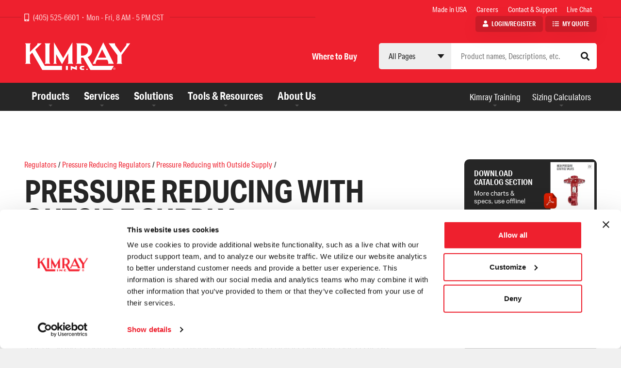

--- FILE ---
content_type: text/html; charset=UTF-8
request_url: https://kimray.com/products/pressure-reducing-outside-supply
body_size: 22679
content:
<!DOCTYPE html>
<html lang="en" dir="ltr" prefix="og: https://ogp.me/ns#">
<head>
  <script data-cookieconsent="ignore">
    window.dataLayer = window.dataLayer || [];
    function gtag() {
      dataLayer.push(arguments);
    }
    gtag("consent", "default", {
      ad_storage: "denied",
      analytics_storage: "denied",
      functionality_storage: "denied",
      personalization_storage: "denied",
      security_storage: "granted",
      wait_for_update: 500,
    });
    gtag("set", "ads_data_redaction", true);
    gtag("set", "url_passthrough", true);
  </script>

  <meta charset="utf-8" />
<meta name="description" content="Paired with an outside supply of gas or air, these Pressure Reducing regulators can provide downstream pressure control for liquid, gas, or a mixture of both.These valves are classified as intermittent venting (non-bleed) and meet most producer&#039;s emissions standards when using gas as outside source of supply. These valves can be considered emissions free when using compressed air as the source of outside supply." />
<meta name="Generator" content="Drupal 10 (https://www.drupal.org); Commerce 2" />
<meta name="MobileOptimized" content="width" />
<meta name="HandheldFriendly" content="true" />
<meta name="viewport" content="width=device-width, initial-scale=1.0" />
<script>var ct_check_js_val = 'd672c6f55e123a7fcd55aba746f8dba3';var drupal_ac_antibot_cookie_value = 'd878e246188f2627d0a972d682e8318f24ff9ee47f495ca4b9e6bd54157f0359';var ct_use_cookies = 1;var ct_use_alt_cookies = 0;var ct_capture_buffer = 0;</script>
<script type="application/ld+json">{
    "@context": "https://schema.org",
    "@graph": [
        {
            "logo": {
                "@type": "ImageObject",
                "url": "https://kimray.com/sites/default/files/kimray-logo.png"
            },
            "image": {
                "@type": "ImageObject",
                "url": "https://kimray.com/sites/default/files/kimray-logo.png"
            }
        },
        {
            "@type": "WebSite",
            "@id": "https://kimray.com",
            "name": "Kimray",
            "url": "https://kimray.com"
        }
    ]
}</script>
<link rel="icon" href="/themes/oms/favicon.ico" type="image/vnd.microsoft.icon" />
<link rel="canonical" href="https://kimray.com/products/pressure-reducing-outside-supply" />
<link rel="shortlink" href="https://kimray.com/taxonomy/term/386" />

    <title>Pressure Reducing with Outside Supply | Kimray</title>
    <link rel="stylesheet" media="all" href="/sites/default/files/css/css_lxcoPwpA4kwJn5iydK99S-rTvrXLL1CaKsBUkbFNZxw.css?delta=0&amp;language=en&amp;theme=oms&amp;include=eJxtjlEOhCAMRC9EJNkLkQpVcYGSDmT19ms0Zj_Wr3amMy8lgJuLZWXfRK0HhjGJfzu0PTEM_d8XVnEx08zujD5lcoR3U9yeCSq9BA7OixZWmGOyDdorpYFW2oxk2ElKow9DMp8anA7C69qv5yopzUp1wd3-OUMvtY8pYuFgsKNxtiOBv_sbXrg" />
<link rel="stylesheet" media="all" href="https://use.fontawesome.com/releases/v5.10.1/css/all.css" />
<link rel="stylesheet" media="all" href="https://use.typekit.net/nue3kvn.css" />
<link rel="stylesheet" media="all" href="//cdn.jsdelivr.net/npm/select2@4.0.13/dist/css/select2.min.css" />
<link rel="stylesheet" media="all" href="/sites/default/files/css/css_YDHxABQeX_CRuRUfoBzg73ADzx02bsxPyft6mHozFYQ.css?delta=4&amp;language=en&amp;theme=oms&amp;include=eJxtjlEOhCAMRC9EJNkLkQpVcYGSDmT19ms0Zj_Wr3amMy8lgJuLZWXfRK0HhjGJfzu0PTEM_d8XVnEx08zujD5lcoR3U9yeCSq9BA7OixZWmGOyDdorpYFW2oxk2ElKow9DMp8anA7C69qv5yopzUp1wd3-OUMvtY8pYuFgsKNxtiOBv_sbXrg" />
<link rel="stylesheet" media="all" href="/sites/default/files/css/css_Dg36LNbxgmDfx4e32_xkuV0R9obX6J98NPra2MA8-C4.css?delta=5&amp;language=en&amp;theme=oms&amp;include=eJxtjlEOhCAMRC9EJNkLkQpVcYGSDmT19ms0Zj_Wr3amMy8lgJuLZWXfRK0HhjGJfzu0PTEM_d8XVnEx08zujD5lcoR3U9yeCSq9BA7OixZWmGOyDdorpYFW2oxk2ElKow9DMp8anA7C69qv5yopzUp1wd3-OUMvtY8pYuFgsKNxtiOBv_sbXrg" />


      <script type="application/json" data-drupal-selector="drupal-settings-json">{"path":{"baseUrl":"\/","pathPrefix":"","currentPath":"taxonomy\/term\/386","currentPathIsAdmin":false,"isFront":false,"currentLanguage":"en"},"pluralDelimiter":"\u0003","gtag":{"tagId":"","consentMode":false,"otherIds":[],"events":[],"additionalConfigInfo":[]},"suppressDeprecationErrors":true,"ajaxPageState":{"libraries":"[base64]","theme":"oms","theme_token":null},"ajaxTrustedUrl":[],"gtm":{"tagId":null,"settings":{"data_layer":"dataLayer","include_classes":false,"allowlist_classes":"google\nnonGooglePixels\nnonGoogleScripts\nnonGoogleIframes","blocklist_classes":"customScripts\ncustomPixels","include_environment":false,"environment_id":"","environment_token":""},"tagIds":["GTM-NFPMW5J"]},"user":{"uid":0,"permissionsHash":"87cefedf580535845f654876c606f40d04c710d3de6455abe7a57c911e049ddf"}}</script>
<script src="/core/misc/drupalSettingsLoader.js?v=10.4.7" data-cookieconsent="ignore"></script>
<script src="/modules/contrib/google_tag/js/gtag.js?t900yk"></script>
<script src="/modules/contrib/google_tag/js/gtm.js?t900yk"></script>


        <script id="Cookiebot" src="https://consent.cookiebot.com/uc.js" data-cbid="1f431c31-d5e1-4070-9d3f-22459e9b85e0" data-blockingmode="auto" type="text/javascript"></script>

        </head>
<body class="oms-path--taxonomy-term-x oms-role--anonymous path-taxonomy">
<a href="#content" class="visually-hidden focusable">
  Skip to main content
</a>
<div class="wrapper">
  <noscript><iframe src="https://www.googletagmanager.com/ns.html?id=GTM-NFPMW5J"
                  height="0" width="0" style="display:none;visibility:hidden"></iframe></noscript>

    <div class="dialog-off-canvas-main-canvas" data-off-canvas-main-canvas>
    <section class="header">
    <div class="header__top">
    <div class="container-fluid">
      <div class="row align-items-center">
        <div class="col col-5 col-lg-4 col-xl-6 col--top-left">
          <div>
                          <span class="fas fa-mobile-alt"></span>
              <span class="phone-num">
              <a href="tel://4055256601">
                (405) 525-6601
              </a>
            </span>
                                      <span class="fab fa-empire d-none d-lg-inline-block"></span>
                                      <span class="hours d-none d-lg-inline-block">Mon - Fri, 8 AM - 5 PM CST</span>
                      </div>
        </div><!-- /.col -->
        <div class="col col-7 col-lg-8 col-xl-6 col--top-right text-right">
          <div class="header__top-right">
            <div class="shim">
                              
    <div class="region region-header-top-right">
        <nav role="navigation" aria-labelledby="block-oms-topmenu-menu" id="block-oms-topmenu">
            
  <h2 class="visually-hidden" id="block-oms-topmenu-menu">Top Menu</h2>
  

                <ul class="menu menu--level-0">
                      <li class="menu-item">
                    <a href="https://kimray.com/usa" class="menu-link">Made in USA</a>
                            </li>
                      <li class="menu-item">
                    <a href="/careers" class="menu-link" data-drupal-link-system-path="node/42">Careers</a>
                            </li>
                      <li class="menu-item">
                    <a href="/contact-support" class="menu-link" data-drupal-link-system-path="node/1577">Contact &amp; Support</a>
                            </li>
                      <li class="menu-item">
                    <a href="/chat" class="menu-link" data-drupal-link-system-path="node/2978">Live Chat</a>
                            </li>
          </ul>
  


  </nav>

    </div>

                            <div class="region faux-region">
                <nav role="navigation" id="faux-menu__account">
                  <ul>
                    <li>
                      <a href="/user"
                         class="top-menu__link--my-account">Login/Register</a>
                    </li>
                    <li>
                      <a href="/modals/my-quote" class="top-menu__link--my-quote use-ajax"
                         data-dialog-type="modal"
                         data-dialog-options="{&quot;width&quot;:&quot;480&quot;,&quot;classes&quot;:{&quot;ui-dialog&quot;:&quot;modal__my-quote&quot;}}">My Quote</a>
                    </li>
                  </ul>
                </nav><!-- /#faux-menu__account -->
              </div><!-- /.faux-region -->
            </div><!-- /.shim -->
          </div><!-- /.header__top-right -->
        </div><!-- /.col -->
      </div><!-- /.row -->
    </div><!-- /.container-fluid -->
  </div><!-- /.header__top -->
  <div class="header__main">
    <div class="container-fluid">
      <div class="row align-items-center">
        <div class="col col-12 col-lg-4 col--main-left align-items-center">
          <div class="header__logo">
            <a href="/"><img src="/themes/oms/logo.svg" alt="Kimray Logo"/></a>
          </div><!-- /.header__logo -->
          <div class="header__actions--mobile d-lg-none">
            <span class="header-action header-action__search">
              <i class="fa fa-search"></i>
              <i class="fa fa-times"></i>
            </span><!-- /.header-action -->
            <span class="header-action header-action__hamburger">
              <i class="fa fa-bars"></i>
              <i class="fa fa-times"></i>
            </span><!-- /.header-action -->
          </div><!-- /.header__actions--mobile -->
        </div><!-- /.col -->
        <div class="col col-12 col-lg-8 col--main-right text-right align-items-center">
                      <div class="header__main-menu d-none d-lg-inline-block">
              
    <div class="region region-header-main-menu">
        
<div id="block-mainmenu" class="block block-system block-system-menu-blockmain-menu">
    
        
                    <ul class="menu menu--level-0">
                      <li class="menu-item">
                    <a href="/where-buy" class="menu-link" data-drupal-link-system-path="node/50">Where to Buy</a>
                            </li>
          </ul>
  


    </div>

    </div>

            </div><!-- /.header__main-menu -->
                    <div class="header__search-form">
            <div class="header__search-form-inner">
              <label for="typeahead-search__input" class="sr-only">Search site</label>
              <div class="typeahead-search__select-wrapper">
                <select name="typeahead-search__select" id="typeahead-search__select">
                  <option value="all">All Pages</option>
                  <option value="product">Products</option>
                  <option value="product_category">Product Category</option>
                  <option value="training_demo">Training</option>
                  <option value="page">Info & Solutions</option>
                </select>
              </div>
              <div id="typeahead-search">
                <input type="text" name="typeahead-search__input" id="typeahead-search__input"
                       placeholder="Product names, Descriptions, etc."/>
              </div><!-- /#typeahead-search -->
            </div>
            <a href="#" class="search-action search-action__close d-lg-none">Close</a>
          </div><!-- /.header__search-form -->
          <div class="header__mobile-menu d-none">
            <div class="mobile-menus--top">
              

    <ul class="menu menu--level-0">
                                              
        <li class="menu-item menu-item--has-children js-menu-item-has-dropdown">
          <a href="/" class="contains-megamenu-dropdown js-contains-megamenu-dropdown" data-drupal-link-system-path="&lt;front&gt;">Products</a>
                                                        <div class="menu-controls">
                <div class="menu-control menu-control__expand js-menu__control-expand ">
                  <i class="fa fa-plus-square menu-control__icon"></i>
                </div>
                <div class="menu-control menu-control__collapse js-menu__control-collapse ">
                  <i class="fa fa-times menu-control__icon"></i>
                </div>
              </div>
                  <ul class="menu menu--level-0 is-dropdown-menu menu--level-1">
                            
        <li class="menu-item menu-item--has-children">
          <a href="/products/valves" class="js-megamenu-source js-megamenu-id-valves" data-drupal-link-system-path="taxonomy/term/205">Valves</a>
                                                        <div class="menu-controls">
                <div class="menu-control menu-control__expand js-menu__control-expand ">
                  <i class="fa fa-plus-square menu-control__icon"></i>
                </div>
                <div class="menu-control menu-control__collapse js-menu__control-collapse ">
                  <i class="fa fa-times menu-control__icon"></i>
                </div>
              </div>
                  <ul class="menu menu--level-0 is-dropdown-menu menu--level-1 menu--level-2">
                            
        <li class="menu-item menu-item--has-children">
          <a href="/products/high-pressure-control-valves" data-drupal-link-system-path="taxonomy/term/232">High Pressure Control Valves</a>
                                                        <div class="menu-controls">
                <div class="menu-control menu-control__expand js-menu__control-expand ">
                  <i class="fa fa-plus-square menu-control__icon"></i>
                </div>
                <div class="menu-control menu-control__collapse js-menu__control-collapse ">
                  <i class="fa fa-times menu-control__icon"></i>
                </div>
              </div>
                  <ul class="menu menu--level-0 is-dropdown-menu menu--level-1 menu--level-2 menu--level-3">
                            
        <li class="menu-item">
          <a href="/products/cage-guided" data-drupal-link-system-path="taxonomy/term/283">Cage Guided</a>
                                                            </li>
                              
        <li class="menu-item">
          <a href="/products/3-way" data-drupal-link-system-path="taxonomy/term/239">3 Way</a>
                                                            </li>
                              
        <li class="menu-item">
          <a href="/products/metering" data-drupal-link-system-path="taxonomy/term/286">Metering</a>
                                                            </li>
                              
        <li class="menu-item">
          <a href="/products/non-freeze" data-drupal-link-system-path="taxonomy/term/234">Non Freeze</a>
                                                            </li>
                              
        <li class="menu-item">
          <a href="/products/splitter" data-drupal-link-system-path="taxonomy/term/240">Splitter</a>
                                                            </li>
                              
        <li class="menu-item">
          <a href="/products/stem-guided" data-drupal-link-system-path="taxonomy/term/233">Stem Guided</a>
                                                            </li>
          </ul>

                              </li>
                              
        <li class="menu-item menu-item--has-children">
          <a href="/products/liquid-dump-valves" data-drupal-link-system-path="taxonomy/term/218">Liquid Dump Valves</a>
                                                        <div class="menu-controls">
                <div class="menu-control menu-control__expand js-menu__control-expand ">
                  <i class="fa fa-plus-square menu-control__icon"></i>
                </div>
                <div class="menu-control menu-control__collapse js-menu__control-collapse ">
                  <i class="fa fa-times menu-control__icon"></i>
                </div>
              </div>
                  <ul class="menu menu--level-0 is-dropdown-menu menu--level-1 menu--level-2 menu--level-3">
                            
        <li class="menu-item">
          <a href="https://kimray.com/products/lever-operated-diaphragm-balanced">Lever Operated Diaphragm Balanced</a>
                                                            </li>
                              
        <li class="menu-item">
          <a href="/products/lever-operated-piston-balanced-throttling" data-drupal-link-system-path="taxonomy/term/278">Lever Operated Piston Balanced Throttling</a>
                                                            </li>
                              
        <li class="menu-item">
          <a href="/products/lever-operated-piston-balanced" data-drupal-link-system-path="taxonomy/term/277">Lever Operated Piston Balanced</a>
                                                            </li>
                              
        <li class="menu-item">
          <a href="/products/pneumatically-operated-diaphragm-balanced" data-drupal-link-system-path="taxonomy/term/287">Pneumatically Operated Diaphragm Balanced</a>
                                                            </li>
                              
        <li class="menu-item">
          <a href="/products/pneumatically-operated-piston-balanced-high-volume" data-drupal-link-system-path="taxonomy/term/357">Pneumatically Operated Piston Balanced High Volume</a>
                                                            </li>
          </ul>

                              </li>
                              
        <li class="menu-item menu-item--has-children">
          <a href="/products/low-pressure-control-valves" data-drupal-link-system-path="taxonomy/term/206">Low Pressure Control Valves</a>
                                                        <div class="menu-controls">
                <div class="menu-control menu-control__expand js-menu__control-expand ">
                  <i class="fa fa-plus-square menu-control__icon"></i>
                </div>
                <div class="menu-control menu-control__collapse js-menu__control-collapse ">
                  <i class="fa fa-times menu-control__icon"></i>
                </div>
              </div>
                  <ul class="menu menu--level-0 is-dropdown-menu menu--level-1 menu--level-2 menu--level-3">
                            
        <li class="menu-item">
          <a href="/products/electric" data-drupal-link-system-path="taxonomy/term/245">Electric</a>
                                                            </li>
                              
        <li class="menu-item">
          <a href="/products/pneumatic-adjustable-double-acting" data-drupal-link-system-path="taxonomy/term/276">Pneumatic Adjustable Double Acting</a>
                                                            </li>
                              
        <li class="menu-item">
          <a href="/products/pneumatic-double-acting" data-drupal-link-system-path="taxonomy/term/291">Pneumatic Double Acting</a>
                                                            </li>
                              
        <li class="menu-item">
          <a href="/products/pneumatic-single-acting" data-drupal-link-system-path="taxonomy/term/290">Pneumatic Single Acting</a>
                                                            </li>
          </ul>

                              </li>
                              
        <li class="menu-item">
          <a href="/products/weight-operated-dump-valves" data-drupal-link-system-path="taxonomy/term/231">Weight Operated Dump Valves</a>
                                                            </li>
          </ul>

                              </li>
                              
        <li class="menu-item menu-item--has-children">
          <a href="/products/regulators" class="js-megamenu-source js-megamenu-id-regulators" data-drupal-link-system-path="taxonomy/term/202">Regulators</a>
                                                        <div class="menu-controls">
                <div class="menu-control menu-control__expand js-menu__control-expand ">
                  <i class="fa fa-plus-square menu-control__icon"></i>
                </div>
                <div class="menu-control menu-control__collapse js-menu__control-collapse ">
                  <i class="fa fa-times menu-control__icon"></i>
                </div>
              </div>
                  <ul class="menu menu--level-0 is-dropdown-menu menu--level-1 menu--level-2 menu--level-3">
                            
        <li class="menu-item menu-item--has-children">
          <a href="/products/back-pressure-regulators" data-drupal-link-system-path="taxonomy/term/342">Back Pressure Regulators</a>
                                                        <div class="menu-controls">
                <div class="menu-control menu-control__expand js-menu__control-expand ">
                  <i class="fa fa-plus-square menu-control__icon"></i>
                </div>
                <div class="menu-control menu-control__collapse js-menu__control-collapse ">
                  <i class="fa fa-times menu-control__icon"></i>
                </div>
              </div>
                  <ul class="menu menu--level-0 is-dropdown-menu menu--level-1 menu--level-2 menu--level-3">
                            
        <li class="menu-item">
          <a href="/products/back-pressure" data-drupal-link-system-path="taxonomy/term/204">Back Pressure</a>
                                                            </li>
                              
        <li class="menu-item">
          <a href="/products/back-pressure-non-vent" data-drupal-link-system-path="taxonomy/term/215">Back Pressure Non-Vent</a>
                                                            </li>
          </ul>

                              </li>
                              
        <li class="menu-item menu-item--has-children">
          <a href="/products/pressure-reducing-regulators" data-drupal-link-system-path="taxonomy/term/344">Pressure Reducing Regulators</a>
                                                        <div class="menu-controls">
                <div class="menu-control menu-control__expand js-menu__control-expand ">
                  <i class="fa fa-plus-square menu-control__icon"></i>
                </div>
                <div class="menu-control menu-control__collapse js-menu__control-collapse ">
                  <i class="fa fa-times menu-control__icon"></i>
                </div>
              </div>
                  <ul class="menu menu--level-0 is-dropdown-menu menu--level-1 menu--level-2 menu--level-3">
                            
        <li class="menu-item">
          <a href="/products/pressure-reducing" data-drupal-link-system-path="taxonomy/term/209">Pressure Reducing</a>
                                                            </li>
                              
        <li class="menu-item">
          <a href="/products/pressure-reducing-balanced" data-drupal-link-system-path="taxonomy/term/216">Pressure Reducing Balanced</a>
                                                            </li>
                              
        <li class="menu-item">
          <a href="/products/pressure-reducing-non-vent" data-drupal-link-system-path="taxonomy/term/208">Pressure Reducing Non-Vent</a>
                                                            </li>
                              
        <li class="menu-item">
          <a href="/products/spring-loaded-back-pressure" data-drupal-link-system-path="taxonomy/term/217">Spring Loaded Back Pressure</a>
                                                            </li>
          </ul>

                              </li>
                              
        <li class="menu-item menu-item--has-children">
          <a href="/products/differential-pressure" data-drupal-link-system-path="taxonomy/term/211">Differential Pressure Regulators</a>
                                                        <div class="menu-controls">
                <div class="menu-control menu-control__expand js-menu__control-expand ">
                  <i class="fa fa-plus-square menu-control__icon"></i>
                </div>
                <div class="menu-control menu-control__collapse js-menu__control-collapse ">
                  <i class="fa fa-times menu-control__icon"></i>
                </div>
              </div>
                  <ul class="menu menu--level-0 is-dropdown-menu menu--level-1 menu--level-2 menu--level-3">
                            
        <li class="menu-item">
          <a href="/products/differential-pressure" data-drupal-link-system-path="taxonomy/term/211">Differential Pressure</a>
                                                            </li>
          </ul>

                              </li>
          </ul>

                              </li>
                              
        <li class="menu-item menu-item--has-children">
          <a href="/products/controllers" class="js-megamenu-source js-megamenu-id-controllers" data-drupal-link-system-path="taxonomy/term/197">Controllers</a>
                                                        <div class="menu-controls">
                <div class="menu-control menu-control__expand js-menu__control-expand ">
                  <i class="fa fa-plus-square menu-control__icon"></i>
                </div>
                <div class="menu-control menu-control__collapse js-menu__control-collapse ">
                  <i class="fa fa-times menu-control__icon"></i>
                </div>
              </div>
                  <ul class="menu menu--level-0 is-dropdown-menu menu--level-1 menu--level-2 menu--level-3">
                            
        <li class="menu-item">
          <a href="/products/electric-pilot" data-drupal-link-system-path="taxonomy/term/271">Electric Pilot</a>
                                                            </li>
                              
        <li class="menu-item menu-item--has-children">
          <a href="/products/float-operated-controllers" data-drupal-link-system-path="taxonomy/term/198">Float Operated Controllers</a>
                                                        <div class="menu-controls">
                <div class="menu-control menu-control__expand js-menu__control-expand ">
                  <i class="fa fa-plus-square menu-control__icon"></i>
                </div>
                <div class="menu-control menu-control__collapse js-menu__control-collapse ">
                  <i class="fa fa-times menu-control__icon"></i>
                </div>
              </div>
                  <ul class="menu menu--level-0 is-dropdown-menu menu--level-1 menu--level-2 menu--level-3">
                            
        <li class="menu-item">
          <a href="/products/accessories-level-controllers" data-drupal-link-system-path="taxonomy/term/229">Accessories for Level Controllers</a>
                                                            </li>
                              
        <li class="menu-item">
          <a href="/products/accessories-trunnions" data-drupal-link-system-path="taxonomy/term/199">Accessories for Trunnions</a>
                                                            </li>
                              
        <li class="menu-item">
          <a href="/products/float-cages" data-drupal-link-system-path="taxonomy/term/275">Float Cages</a>
                                                            </li>
                              
        <li class="menu-item">
          <a href="/products/pneumatic-level-controller" data-drupal-link-system-path="taxonomy/term/227">Pneumatic Level Controller</a>
                                                            </li>
                              
        <li class="menu-item">
          <a href="/products/pneumatic-level-switch" data-drupal-link-system-path="taxonomy/term/230">Pneumatic Level Switch</a>
                                                            </li>
                              
        <li class="menu-item">
          <a href="/products/trunnions" data-drupal-link-system-path="taxonomy/term/280">Trunnions</a>
                                                            </li>
          </ul>

                              </li>
                              
        <li class="menu-item">
          <a href="/products/pilots" data-drupal-link-system-path="taxonomy/term/214">Pilots</a>
                                                            </li>
                              
        <li class="menu-item">
          <a href="/products/relays" data-drupal-link-system-path="taxonomy/term/225">Relays</a>
                                                            </li>
                              
        <li class="menu-item menu-item--has-children">
          <a href="/products/temperature-controllers" data-drupal-link-system-path="taxonomy/term/246">Temperature Controllers</a>
                                                        <div class="menu-controls">
                <div class="menu-control menu-control__expand js-menu__control-expand ">
                  <i class="fa fa-plus-square menu-control__icon"></i>
                </div>
                <div class="menu-control menu-control__collapse js-menu__control-collapse ">
                  <i class="fa fa-times menu-control__icon"></i>
                </div>
              </div>
                  <ul class="menu menu--level-0 is-dropdown-menu menu--level-1 menu--level-2 menu--level-3">
                            
        <li class="menu-item">
          <a href="/products/indirect-shut" data-drupal-link-system-path="taxonomy/term/247">Indirect Shut-In</a>
                                                            </li>
                              
        <li class="menu-item">
          <a href="/products/pilot-guard" data-drupal-link-system-path="taxonomy/term/249">Pilot Guard</a>
                                                            </li>
                              
        <li class="menu-item">
          <a href="/products/separable-socket" data-drupal-link-system-path="taxonomy/term/250">Separable Socket</a>
                                                            </li>
                              
        <li class="menu-item">
          <a href="/products/standard-thermostat" data-drupal-link-system-path="taxonomy/term/248">Standard Thermostat</a>
                                                            </li>
          </ul>

                              </li>
          </ul>

                              </li>
                              
        <li class="menu-item menu-item--has-children">
          <a href="/products/glycol-pumps" class="js-megamenu-source js-megamenu-id-pumps" data-drupal-link-system-path="taxonomy/term/243">Pumps</a>
                                                        <div class="menu-controls">
                <div class="menu-control menu-control__expand js-menu__control-expand ">
                  <i class="fa fa-plus-square menu-control__icon"></i>
                </div>
                <div class="menu-control menu-control__collapse js-menu__control-collapse ">
                  <i class="fa fa-times menu-control__icon"></i>
                </div>
              </div>
                  <ul class="menu menu--level-0 is-dropdown-menu menu--level-1 menu--level-2 menu--level-3">
                            
        <li class="menu-item menu-item--has-children">
          <a href="https://kimray.com/products/glycol-pumps">Glycol Pumps</a>
                                                        <div class="menu-controls">
                <div class="menu-control menu-control__expand js-menu__control-expand ">
                  <i class="fa fa-plus-square menu-control__icon"></i>
                </div>
                <div class="menu-control menu-control__collapse js-menu__control-collapse ">
                  <i class="fa fa-times menu-control__icon"></i>
                </div>
              </div>
                  <ul class="menu menu--level-0 is-dropdown-menu menu--level-1 menu--level-2 menu--level-3">
                            
        <li class="menu-item">
          <a href="/products/electric-glycol-pump" data-drupal-link-system-path="taxonomy/term/293">Electric Glycol Pump</a>
                                                            </li>
                              
        <li class="menu-item">
          <a href="/products/energy-exchange-glycol-pump" data-drupal-link-system-path="taxonomy/term/292">Energy Exchange Glycol Pump</a>
                                                            </li>
          </ul>

                              </li>
          </ul>

                              </li>
                              
        <li class="menu-item menu-item--has-children">
          <a href="/products/arrestors" class="js-megamenu-source js-megamenu-id-arrestors" data-drupal-link-system-path="taxonomy/term/430">Arrestors</a>
                                                        <div class="menu-controls">
                <div class="menu-control menu-control__expand js-menu__control-expand ">
                  <i class="fa fa-plus-square menu-control__icon"></i>
                </div>
                <div class="menu-control menu-control__collapse js-menu__control-collapse ">
                  <i class="fa fa-times menu-control__icon"></i>
                </div>
              </div>
                  <ul class="menu menu--level-0 is-dropdown-menu menu--level-1 menu--level-2 menu--level-3">
                            
        <li class="menu-item menu-item--has-children">
          <a href="/products/deflagration-arrestors" data-drupal-link-system-path="taxonomy/term/433">Deflagration Arrestors</a>
                                                        <div class="menu-controls">
                <div class="menu-control menu-control__expand js-menu__control-expand ">
                  <i class="fa fa-plus-square menu-control__icon"></i>
                </div>
                <div class="menu-control menu-control__collapse js-menu__control-collapse ">
                  <i class="fa fa-times menu-control__icon"></i>
                </div>
              </div>
                  <ul class="menu menu--level-0 is-dropdown-menu menu--level-1 menu--level-2 menu--level-3">
                            
        <li class="menu-item">
          <a href="/products/line-flame" data-drupal-link-system-path="taxonomy/term/434">In-Line Flame</a>
                                                            </li>
          </ul>

                              </li>
                              
        <li class="menu-item menu-item--has-children">
          <a href="/products/detonation-arrestors" data-drupal-link-system-path="taxonomy/term/431">Detonation Arrestors</a>
                                                        <div class="menu-controls">
                <div class="menu-control menu-control__expand js-menu__control-expand ">
                  <i class="fa fa-plus-square menu-control__icon"></i>
                </div>
                <div class="menu-control menu-control__collapse js-menu__control-collapse ">
                  <i class="fa fa-times menu-control__icon"></i>
                </div>
              </div>
                  <ul class="menu menu--level-0 is-dropdown-menu menu--level-1 menu--level-2 menu--level-3">
                            
        <li class="menu-item">
          <a href="/products/detonation-flame" data-drupal-link-system-path="taxonomy/term/432">Detonation Flame</a>
                                                            </li>
          </ul>

                              </li>
          </ul>

                              </li>
                              
        <li class="menu-item menu-item--has-children">
          <a href="/products/gauge-hatches" class="js-megamenu-source js-megamenu-id-gauge-hatches" data-drupal-link-system-path="taxonomy/term/425">Gauge Hatches</a>
                                                        <div class="menu-controls">
                <div class="menu-control menu-control__expand js-menu__control-expand ">
                  <i class="fa fa-plus-square menu-control__icon"></i>
                </div>
                <div class="menu-control menu-control__collapse js-menu__control-collapse ">
                  <i class="fa fa-times menu-control__icon"></i>
                </div>
              </div>
                  <ul class="menu menu--level-0 is-dropdown-menu menu--level-1 menu--level-2 menu--level-3">
                            
        <li class="menu-item">
          <a href="/products/hatch-accessories" data-drupal-link-system-path="taxonomy/term/435">Hatch Accessories</a>
                                                            </li>
                              
        <li class="menu-item menu-item--has-children">
          <a href="/products/long-pan-thief-hatches" data-drupal-link-system-path="taxonomy/term/428">Long Pan Thief Hatches</a>
                                                        <div class="menu-controls">
                <div class="menu-control menu-control__expand js-menu__control-expand ">
                  <i class="fa fa-plus-square menu-control__icon"></i>
                </div>
                <div class="menu-control menu-control__collapse js-menu__control-collapse ">
                  <i class="fa fa-times menu-control__icon"></i>
                </div>
              </div>
                  <ul class="menu menu--level-0 is-dropdown-menu menu--level-1 menu--level-2 menu--level-3">
                            
        <li class="menu-item">
          <a href="/products/long-pan" data-drupal-link-system-path="taxonomy/term/429">Long Pan</a>
                                                            </li>
          </ul>

                              </li>
                              
        <li class="menu-item menu-item--has-children">
          <a href="/products/round-pan-thief-hatches" data-drupal-link-system-path="taxonomy/term/426">Round Pan Thief Hatches</a>
                                                        <div class="menu-controls">
                <div class="menu-control menu-control__expand js-menu__control-expand ">
                  <i class="fa fa-plus-square menu-control__icon"></i>
                </div>
                <div class="menu-control menu-control__collapse js-menu__control-collapse ">
                  <i class="fa fa-times menu-control__icon"></i>
                </div>
              </div>
                  <ul class="menu menu--level-0 is-dropdown-menu menu--level-1 menu--level-2 menu--level-3">
                            
        <li class="menu-item">
          <a href="/products/round-pan" data-drupal-link-system-path="taxonomy/term/427">Round Pan</a>
                                                            </li>
          </ul>

                              </li>
          </ul>

                              </li>
                              
        <li class="menu-item menu-item--has-children">
          <a href="/products/actuators" class="js-megamenu-source js-megamenu-id-actuators" data-drupal-link-system-path="taxonomy/term/255">Actuators</a>
                                                        <div class="menu-controls">
                <div class="menu-control menu-control__expand js-menu__control-expand ">
                  <i class="fa fa-plus-square menu-control__icon"></i>
                </div>
                <div class="menu-control menu-control__collapse js-menu__control-collapse ">
                  <i class="fa fa-times menu-control__icon"></i>
                </div>
              </div>
                  <ul class="menu menu--level-0 is-dropdown-menu menu--level-1 menu--level-2 menu--level-3">
                            
        <li class="menu-item">
          <a href="https://kimray.com/products/kimray-electric">Kimray Electric</a>
                                                            </li>
                              
        <li class="menu-item menu-item--has-children">
          <a href="/products/linear-electric" data-drupal-link-system-path="taxonomy/term/294">Linear Electric</a>
                                                        <div class="menu-controls">
                <div class="menu-control menu-control__expand js-menu__control-expand ">
                  <i class="fa fa-plus-square menu-control__icon"></i>
                </div>
                <div class="menu-control menu-control__collapse js-menu__control-collapse ">
                  <i class="fa fa-times menu-control__icon"></i>
                </div>
              </div>
                  <ul class="menu menu--level-0 is-dropdown-menu menu--level-1 menu--level-2 menu--level-3">
                            
        <li class="menu-item">
          <a href="/products/mounting-kit-tritex-ii" data-drupal-link-system-path="taxonomy/term/263">Mounting Kit Tritex II</a>
                                                            </li>
                              
        <li class="menu-item">
          <a href="/products/tritex-ii" data-drupal-link-system-path="taxonomy/term/295">Tritex II</a>
                                                            </li>
          </ul>

                              </li>
                              
        <li class="menu-item menu-item--has-children">
          <a href="/products/rotary-electric" data-drupal-link-system-path="taxonomy/term/297">Rotary Electric</a>
                                                        <div class="menu-controls">
                <div class="menu-control menu-control__expand js-menu__control-expand ">
                  <i class="fa fa-plus-square menu-control__icon"></i>
                </div>
                <div class="menu-control menu-control__collapse js-menu__control-collapse ">
                  <i class="fa fa-times menu-control__icon"></i>
                </div>
              </div>
                  <ul class="menu menu--level-0 is-dropdown-menu menu--level-1 menu--level-2 menu--level-3">
                            
        <li class="menu-item">
          <a href="/products/valvcon" data-drupal-link-system-path="taxonomy/term/265">Valvcon</a>
                                                            </li>
          </ul>

                              </li>
          </ul>

                              </li>
                              
        <li class="menu-item menu-item--has-children">
          <a href="/products/accessories" class="js-megamenu-source js-megamenu-id-accessories" data-drupal-link-system-path="taxonomy/term/223">Accessories</a>
                                                        <div class="menu-controls">
                <div class="menu-control menu-control__expand js-menu__control-expand ">
                  <i class="fa fa-plus-square menu-control__icon"></i>
                </div>
                <div class="menu-control menu-control__collapse js-menu__control-collapse ">
                  <i class="fa fa-times menu-control__icon"></i>
                </div>
              </div>
                  <ul class="menu menu--level-0 is-dropdown-menu menu--level-1 menu--level-2 menu--level-3">
                            
        <li class="menu-item">
          <a href="/products/catalytic-heater" data-drupal-link-system-path="taxonomy/term/254">Catalytic Heater</a>
                                                            </li>
                              
        <li class="menu-item">
          <a href="/products/closure-pressure-vessel-access-opening" data-drupal-link-system-path="taxonomy/term/224">Closure Pressure Vessel Access Opening</a>
                                                            </li>
                              
        <li class="menu-item">
          <a href="/products/drip-pots" data-drupal-link-system-path="taxonomy/term/267">Drip Pots</a>
                                                            </li>
                              
        <li class="menu-item menu-item--has-children">
          <a href="/products/flow-measurement" data-drupal-link-system-path="taxonomy/term/424">Flow Measurement</a>
                                                        <div class="menu-controls">
                <div class="menu-control menu-control__expand js-menu__control-expand ">
                  <i class="fa fa-plus-square menu-control__icon"></i>
                </div>
                <div class="menu-control menu-control__collapse js-menu__control-collapse ">
                  <i class="fa fa-times menu-control__icon"></i>
                </div>
              </div>
                  <ul class="menu menu--level-0 is-dropdown-menu menu--level-1 menu--level-2 menu--level-3">
                            
        <li class="menu-item">
          <a href="/products/flow-meters" data-drupal-link-system-path="taxonomy/term/312">Flow Meters</a>
                                                            </li>
                              
        <li class="menu-item">
          <a href="/products/flow-monitors" data-drupal-link-system-path="taxonomy/term/314">Flow Monitors</a>
                                                            </li>
          </ul>

                              </li>
                              
        <li class="menu-item">
          <a href="/products/ip-transducers" data-drupal-link-system-path="taxonomy/term/266">I/P Transducers</a>
                                                            </li>
                              
        <li class="menu-item">
          <a href="/products/positioners" data-drupal-link-system-path="taxonomy/term/311">Positioners</a>
                                                            </li>
                              
        <li class="menu-item">
          <a href="/products/sense-line-protector" data-drupal-link-system-path="taxonomy/term/270">Sense Line Protector</a>
                                                            </li>
                              
        <li class="menu-item">
          <a href="/products/solenoid-valves" data-drupal-link-system-path="taxonomy/term/317">Solenoid Valves</a>
                                                            </li>
                              
        <li class="menu-item">
          <a href="/products/supply-gas-regulator" data-drupal-link-system-path="taxonomy/term/269">Supply Gas Regulator</a>
                                                            </li>
                              
        <li class="menu-item">
          <a href="https://kimray.com/products/insulating-covers">Insulating Covers</a>
                                                            </li>
          </ul>

                              </li>
                                                
        <li class="menu-item menu-item--has-children js-menu-item-has-dropdown">
          <a href="https://kimray.com/products/parts-kits-tools" class="js-megamenu-source js-megamenu-id-parts-kits-tools">Parts, Kits &amp; Tools</a>
                                                        <div class="menu-controls">
                <div class="menu-control menu-control__expand js-menu__control-expand ">
                  <i class="fa fa-plus-square menu-control__icon"></i>
                </div>
                <div class="menu-control menu-control__collapse js-menu__control-collapse ">
                  <i class="fa fa-times menu-control__icon"></i>
                </div>
              </div>
                  <ul class="menu menu--level-0 is-dropdown-menu menu--level-1 menu--level-2 menu--level-3">
                            
        <li class="menu-item">
          <a href="https://kimray.com/products/kits">Kits</a>
                                                            </li>
                              
        <li class="menu-item">
          <a href="https://kimray.com/products/parts">Parts</a>
                                                            </li>
                              
        <li class="menu-item">
          <a href="https://kimray.com/products/sub-assemblies">Sub Assemblies</a>
                                                            </li>
                              
        <li class="menu-item">
          <a href="https://kimray.com/products/tools">Tools</a>
                                                            </li>
          </ul>

                              </li>
          </ul>

                              </li>
                                                
        <li class="menu-item menu-item--has-children js-menu-item-has-dropdown">
          <a href="/" data-drupal-link-system-path="&lt;front&gt;">Services</a>
                                                        <div class="menu-controls">
                <div class="menu-control menu-control__expand js-menu__control-expand ">
                  <i class="fa fa-plus-square menu-control__icon"></i>
                </div>
                <div class="menu-control menu-control__collapse js-menu__control-collapse ">
                  <i class="fa fa-times menu-control__icon"></i>
                </div>
              </div>
                  <ul class="menu menu--level-0 is-dropdown-menu menu--level-1 menu--level-2 menu--level-3">
                            
        <li class="menu-item">
          <a href="/services/store" data-drupal-link-system-path="node/2828">Store Services</a>
                                                            </li>
                              
        <li class="menu-item">
          <a href="/services/field" data-drupal-link-system-path="node/2605">Field Services</a>
                                                            </li>
                              
        <li class="menu-item">
          <a href="/services/consultations" data-drupal-link-system-path="node/2836">Project Consultations</a>
                                                            </li>
                              
        <li class="menu-item">
          <a href="/services/training" data-drupal-link-system-path="node/154">Product &amp; Industry Training</a>
                                                            </li>
          </ul>

                              </li>
                                                
        <li class="menu-item menu-item--has-children js-menu-item-has-dropdown">
          <a href="/" data-drupal-link-system-path="&lt;front&gt;">Solutions</a>
                                                        <div class="menu-controls">
                <div class="menu-control menu-control__expand js-menu__control-expand ">
                  <i class="fa fa-plus-square menu-control__icon"></i>
                </div>
                <div class="menu-control menu-control__collapse js-menu__control-collapse ">
                  <i class="fa fa-times menu-control__icon"></i>
                </div>
              </div>
                  <ul class="menu menu--level-0 is-dropdown-menu menu--level-1 menu--level-2 menu--level-3">
                            
        <li class="menu-item">
          <a href="https://kimray.com/field-studies">Field Studies</a>
                                                            </li>
                              
        <li class="menu-item">
          <a href="/solutions/emissions" data-drupal-link-system-path="node/2424">Emissions Solutions</a>
                                                            </li>
                              
        <li class="menu-item">
          <a href="/solutions/sand" data-drupal-link-system-path="node/151">Sand Solutions</a>
                                                            </li>
                              
        <li class="menu-item">
          <a href="/solutions/electric" data-drupal-link-system-path="node/135">Electric Solutions</a>
                                                            </li>
                              
        <li class="menu-item">
          <a href="/product-applications" data-drupal-link-system-path="node/1686">Products by Application</a>
                                                            </li>
          </ul>

                              </li>
                                                
        <li class="menu-item menu-item--has-children js-menu-item-has-dropdown">
          <a href="/" data-drupal-link-system-path="&lt;front&gt;">Tools &amp; Resources</a>
                                                        <div class="menu-controls">
                <div class="menu-control menu-control__expand js-menu__control-expand ">
                  <i class="fa fa-plus-square menu-control__icon"></i>
                </div>
                <div class="menu-control menu-control__collapse js-menu__control-collapse ">
                  <i class="fa fa-times menu-control__icon"></i>
                </div>
              </div>
                  <ul class="menu menu--level-0 is-dropdown-menu menu--level-1 menu--level-2 menu--level-3">
                            
        <li class="menu-item">
          <a href="/apply-credit" data-drupal-link-system-path="node/2695">Apply for Credit</a>
                                                            </li>
                              
        <li class="menu-item">
          <a href="/catalog" data-drupal-link-system-path="node/2244">Catalog</a>
                                                            </li>
                              
        <li class="menu-item">
          <a href="https://kimray.com/certifications">Certifications</a>
                                                            </li>
                              
        <li class="menu-item">
          <a href="https://portal.kimray.com/">Customer Portal</a>
                                                            </li>
                              
        <li class="menu-item">
          <a href="https://kimray.com/firmware">Firmware</a>
                                                            </li>
                              
        <li class="menu-item">
          <a href="/espanol-materiales" data-drupal-link-system-path="node/2879">Kimray en Español</a>
                                                            </li>
                              
        <li class="menu-item">
          <a href="https://kimray.com/product-updates">Product Updates</a>
                                                            </li>
                              
        <li class="menu-item">
          <a href="https://kimray.com/product-applications">Products by Application</a>
                                                            </li>
                              
        <li class="menu-item">
          <a href="https://kimray.com/products/repair-kits">Repair Kit Search</a>
                                                            </li>
                              
        <li class="menu-item">
          <a href="https://kimray.com/serial-number-search">Serial Number Search</a>
                                                            </li>
                              
        <li class="menu-item">
          <a href="/sizing-calculator/gas-sizing" data-drupal-link-system-path="node/1514">Sizing Calculators</a>
                                                            </li>
                              
        <li class="menu-item">
          <a href="/training" data-drupal-link-system-path="node/1571">Training Articles &amp; Videos</a>
                                                            </li>
          </ul>

                              </li>
                                                
        <li class="menu-item menu-item--has-children js-menu-item-has-dropdown">
          <a href="/" data-drupal-link-system-path="&lt;front&gt;">About Us</a>
                                                        <div class="menu-controls">
                <div class="menu-control menu-control__expand js-menu__control-expand ">
                  <i class="fa fa-plus-square menu-control__icon"></i>
                </div>
                <div class="menu-control menu-control__collapse js-menu__control-collapse ">
                  <i class="fa fa-times menu-control__icon"></i>
                </div>
              </div>
                  <ul class="menu menu--level-0 is-dropdown-menu menu--level-1 menu--level-2 menu--level-3">
                            
        <li class="menu-item">
          <a href="/why-kimray" data-drupal-link-system-path="node/3159">Why Kimray</a>
                                                            </li>
                              
        <li class="menu-item">
          <a href="https://kimray.com/usa">Made in USA</a>
                                                            </li>
                              
        <li class="menu-item">
          <a href="/about/kimray-way" data-drupal-link-system-path="node/3085">The Kimray Way</a>
                                                            </li>
                              
        <li class="menu-item">
          <a href="/about/our-story" data-drupal-link-system-path="node/3172">Our Story</a>
                                                            </li>
                              
        <li class="menu-item">
          <a href="/request-campus-tour" data-drupal-link-system-path="node/3178">Request Campus Tour</a>
                                                            </li>
          </ul>

                              </li>
          </ul>


              

    <ul class="menu menu--level-0">
                                              
        <li class="menu-item menu-item--has-children js-menu-item-has-dropdown">
          <a href="/kimray-training" data-drupal-link-system-path="node/2909">Kimray Training</a>
                                                        <div class="menu-controls">
                <div class="menu-control menu-control__expand js-menu__control-expand ">
                  <i class="fa fa-plus-square menu-control__icon"></i>
                </div>
                <div class="menu-control menu-control__collapse js-menu__control-collapse ">
                  <i class="fa fa-times menu-control__icon"></i>
                </div>
              </div>
                  <ul class="menu menu--level-0 is-dropdown-menu menu--level-1">
                            
        <li class="menu-item">
          <a href="/learning" data-drupal-link-system-path="node/2908">Learning Paths</a>
                                                            </li>
                              
        <li class="menu-item">
          <a href="/training" data-drupal-link-system-path="node/1571">Training Articles &amp; Videos</a>
                                                            </li>
                              
        <li class="menu-item">
          <a href="/services/training" data-drupal-link-system-path="node/154">Product &amp; Industry Training</a>
                                                            </li>
          </ul>

                              </li>
                                                
        <li class="menu-item menu-item--has-children js-menu-item-has-dropdown">
          <a href="/sizing-calculator/gas-sizing" data-drupal-link-system-path="node/1514">Sizing Calculators</a>
                                                        <div class="menu-controls">
                <div class="menu-control menu-control__expand js-menu__control-expand ">
                  <i class="fa fa-plus-square menu-control__icon"></i>
                </div>
                <div class="menu-control menu-control__collapse js-menu__control-collapse ">
                  <i class="fa fa-times menu-control__icon"></i>
                </div>
              </div>
                  <ul class="menu menu--level-0 is-dropdown-menu menu--level-1">
                            
        <li class="menu-item">
          <a href="/sizing-calculator/gas-sizing" data-drupal-link-system-path="node/1514">Gas Sizing</a>
                                                            </li>
                              
        <li class="menu-item">
          <a href="/sizing-calculator/liquid-sizing-simplified" data-drupal-link-system-path="node/1515">Liquid Sizing Simplified</a>
                                                            </li>
                              
        <li class="menu-item">
          <a href="/sizing-calculator/liquid-sizing-extended" data-drupal-link-system-path="node/1516">Liquid Sizing Extended</a>
                                                            </li>
                              
        <li class="menu-item">
          <a href="/sizing-calculator/glycol-pump-sizing" data-drupal-link-system-path="node/1518">Glycol Pump Sizing</a>
                                                            </li>
                              
        <li class="menu-item">
          <a href="/training/how-torque-calculator-can-help-you-size-float-your-lever-operated-dump-valve" data-drupal-link-system-path="node/2519">Torque Calculator</a>
                                                            </li>
          </ul>

                              </li>
          </ul>


            </div><!-- /.mobile-menus--top -->
            <div class="mobile-menus--bottom">
                      <ul class="menu menu--level-0">
                      <li class="menu-item">
                    <a href="/where-buy" class="menu-link" data-drupal-link-system-path="node/50">Where to Buy</a>
                            </li>
          </ul>
  


                      <ul class="menu menu--level-0">
                      <li class="menu-item">
                    <a href="https://kimray.com/usa" class="menu-link">Made in USA</a>
                            </li>
                      <li class="menu-item">
                    <a href="/careers" class="menu-link" data-drupal-link-system-path="node/42">Careers</a>
                            </li>
                      <li class="menu-item">
                    <a href="/contact-support" class="menu-link" data-drupal-link-system-path="node/1577">Contact &amp; Support</a>
                            </li>
                      <li class="menu-item">
                    <a href="/chat" class="menu-link" data-drupal-link-system-path="node/2978">Live Chat</a>
                            </li>
          </ul>
  


            </div><!-- /.mobile-menus--bottom -->
            <a href="#" class="menu-action menu-action__close d-lg-none">Close</a>
          </div><!-- /.header__mobile-menu -->
        </div><!-- /.col -->
      </div><!-- /.row -->
    </div><!-- /.container-fluid -->
  </div><!-- /.header__main -->
  <div class="header__mega-menu d-none d-lg-block">
    <div class="container-fluid">
      <div class="row align-items-center">
        <div class="col col-12 col-sm-8 col--mega-menu-left">
                      
    <div class="region region-header-mega-menu">
        <nav role="navigation" aria-labelledby="block-megamenu-menu" id="block-megamenu">
            
  <h2 class="visually-hidden" id="block-megamenu-menu">Mega Menu</h2>
  

        

    <ul data-region="header_mega_menu" class="menu menu--level-0">
                                              
        <li class="menu-item menu-item--has-children js-menu-item-has-dropdown">
          <a href="/" class="contains-megamenu-dropdown js-contains-megamenu-dropdown" data-drupal-link-system-path="&lt;front&gt;">Products</a>
                                                        <div class="menu-controls">
                <div class="menu-control menu-control__expand js-menu__control-expand ">
                  <i class="fa fa-plus-square menu-control__icon"></i>
                </div>
                <div class="menu-control menu-control__collapse js-menu__control-collapse ">
                  <i class="fa fa-times menu-control__icon"></i>
                </div>
              </div>
                  <ul data-region="header_mega_menu" class="menu menu--level-0 is-dropdown-menu menu--level-1">
                            
        <li class="menu-item">
          <a href="/products/valves" class="js-megamenu-source js-megamenu-id-valves" data-drupal-link-system-path="taxonomy/term/205">Valves</a>
                                                            </li>
                              
        <li class="menu-item">
          <a href="/products/regulators" class="js-megamenu-source js-megamenu-id-regulators" data-drupal-link-system-path="taxonomy/term/202">Regulators</a>
                                                            </li>
                              
        <li class="menu-item">
          <a href="/products/controllers" class="js-megamenu-source js-megamenu-id-controllers" data-drupal-link-system-path="taxonomy/term/197">Controllers</a>
                                                            </li>
                              
        <li class="menu-item">
          <a href="/products/glycol-pumps" class="js-megamenu-source js-megamenu-id-pumps" data-drupal-link-system-path="taxonomy/term/243">Pumps</a>
                                                            </li>
                              
        <li class="menu-item">
          <a href="/products/arrestors" class="js-megamenu-source js-megamenu-id-arrestors" data-drupal-link-system-path="taxonomy/term/430">Arrestors</a>
                                                            </li>
                              
        <li class="menu-item">
          <a href="/products/gauge-hatches" class="js-megamenu-source js-megamenu-id-gauge-hatches" data-drupal-link-system-path="taxonomy/term/425">Gauge Hatches</a>
                                                            </li>
                              
        <li class="menu-item">
          <a href="/products/actuators" class="js-megamenu-source js-megamenu-id-actuators" data-drupal-link-system-path="taxonomy/term/255">Actuators</a>
                                                            </li>
                              
        <li class="menu-item">
          <a href="/products/accessories" class="js-megamenu-source js-megamenu-id-accessories" data-drupal-link-system-path="taxonomy/term/223">Accessories</a>
                                                            </li>
                                                
        <li class="menu-item js-menu-item-has-dropdown">
          <a href="https://kimray.com/products/parts-kits-tools" class="js-megamenu-source js-megamenu-id-parts-kits-tools">Parts, Kits &amp; Tools</a>
                                                            </li>
          </ul>

                              </li>
                                                
        <li class="menu-item menu-item--has-children js-menu-item-has-dropdown">
          <a href="/" data-drupal-link-system-path="&lt;front&gt;">Services</a>
                                                        <div class="menu-controls">
                <div class="menu-control menu-control__expand js-menu__control-expand ">
                  <i class="fa fa-plus-square menu-control__icon"></i>
                </div>
                <div class="menu-control menu-control__collapse js-menu__control-collapse ">
                  <i class="fa fa-times menu-control__icon"></i>
                </div>
              </div>
                  <ul data-region="header_mega_menu" class="menu menu--level-0 is-dropdown-menu menu--level-1">
                            
        <li class="menu-item">
          <a href="/services/store" data-drupal-link-system-path="node/2828">Store Services</a>
                                                            </li>
                              
        <li class="menu-item">
          <a href="/services/field" data-drupal-link-system-path="node/2605">Field Services</a>
                                                            </li>
                              
        <li class="menu-item">
          <a href="/services/consultations" data-drupal-link-system-path="node/2836">Project Consultations</a>
                                                            </li>
                              
        <li class="menu-item">
          <a href="/services/training" data-drupal-link-system-path="node/154">Product &amp; Industry Training</a>
                                                            </li>
          </ul>

                              </li>
                                                
        <li class="menu-item menu-item--has-children js-menu-item-has-dropdown">
          <a href="/" data-drupal-link-system-path="&lt;front&gt;">Solutions</a>
                                                        <div class="menu-controls">
                <div class="menu-control menu-control__expand js-menu__control-expand ">
                  <i class="fa fa-plus-square menu-control__icon"></i>
                </div>
                <div class="menu-control menu-control__collapse js-menu__control-collapse ">
                  <i class="fa fa-times menu-control__icon"></i>
                </div>
              </div>
                  <ul data-region="header_mega_menu" class="menu menu--level-0 is-dropdown-menu menu--level-1">
                            
        <li class="menu-item">
          <a href="https://kimray.com/field-studies">Field Studies</a>
                                                            </li>
                              
        <li class="menu-item">
          <a href="/solutions/emissions" data-drupal-link-system-path="node/2424">Emissions Solutions</a>
                                                            </li>
                              
        <li class="menu-item">
          <a href="/solutions/sand" data-drupal-link-system-path="node/151">Sand Solutions</a>
                                                            </li>
                              
        <li class="menu-item">
          <a href="/solutions/electric" data-drupal-link-system-path="node/135">Electric Solutions</a>
                                                            </li>
                              
        <li class="menu-item">
          <a href="/product-applications" data-drupal-link-system-path="node/1686">Products by Application</a>
                                                            </li>
          </ul>

                              </li>
                                                
        <li class="menu-item menu-item--has-children js-menu-item-has-dropdown">
          <a href="/" data-drupal-link-system-path="&lt;front&gt;">Tools &amp; Resources</a>
                                                        <div class="menu-controls">
                <div class="menu-control menu-control__expand js-menu__control-expand ">
                  <i class="fa fa-plus-square menu-control__icon"></i>
                </div>
                <div class="menu-control menu-control__collapse js-menu__control-collapse ">
                  <i class="fa fa-times menu-control__icon"></i>
                </div>
              </div>
                  <ul data-region="header_mega_menu" class="menu menu--level-0 is-dropdown-menu menu--level-1">
                            
        <li class="menu-item">
          <a href="/apply-credit" data-drupal-link-system-path="node/2695">Apply for Credit</a>
                                                            </li>
                              
        <li class="menu-item">
          <a href="/catalog" data-drupal-link-system-path="node/2244">Catalog</a>
                                                            </li>
                              
        <li class="menu-item">
          <a href="https://kimray.com/certifications">Certifications</a>
                                                            </li>
                              
        <li class="menu-item">
          <a href="https://portal.kimray.com/">Customer Portal</a>
                                                            </li>
                              
        <li class="menu-item">
          <a href="https://kimray.com/firmware">Firmware</a>
                                                            </li>
                              
        <li class="menu-item">
          <a href="/espanol-materiales" data-drupal-link-system-path="node/2879">Kimray en Español</a>
                                                            </li>
                              
        <li class="menu-item">
          <a href="https://kimray.com/product-updates">Product Updates</a>
                                                            </li>
                              
        <li class="menu-item">
          <a href="https://kimray.com/product-applications">Products by Application</a>
                                                            </li>
                              
        <li class="menu-item">
          <a href="https://kimray.com/products/repair-kits">Repair Kit Search</a>
                                                            </li>
                              
        <li class="menu-item">
          <a href="https://kimray.com/serial-number-search">Serial Number Search</a>
                                                            </li>
                              
        <li class="menu-item">
          <a href="/sizing-calculator/gas-sizing" data-drupal-link-system-path="node/1514">Sizing Calculators</a>
                                                            </li>
                              
        <li class="menu-item">
          <a href="/training" data-drupal-link-system-path="node/1571">Training Articles &amp; Videos</a>
                                                            </li>
          </ul>

                              </li>
                                                
        <li class="menu-item menu-item--has-children js-menu-item-has-dropdown">
          <a href="/" data-drupal-link-system-path="&lt;front&gt;">About Us</a>
                                                        <div class="menu-controls">
                <div class="menu-control menu-control__expand js-menu__control-expand ">
                  <i class="fa fa-plus-square menu-control__icon"></i>
                </div>
                <div class="menu-control menu-control__collapse js-menu__control-collapse ">
                  <i class="fa fa-times menu-control__icon"></i>
                </div>
              </div>
                  <ul data-region="header_mega_menu" class="menu menu--level-0 is-dropdown-menu menu--level-1">
                            
        <li class="menu-item">
          <a href="/why-kimray" data-drupal-link-system-path="node/3159">Why Kimray</a>
                                                            </li>
                              
        <li class="menu-item">
          <a href="https://kimray.com/usa">Made in USA</a>
                                                            </li>
                              
        <li class="menu-item">
          <a href="/about/kimray-way" data-drupal-link-system-path="node/3085">The Kimray Way</a>
                                                            </li>
                              
        <li class="menu-item">
          <a href="/about/our-story" data-drupal-link-system-path="node/3172">Our Story</a>
                                                            </li>
                              
        <li class="menu-item">
          <a href="/request-campus-tour" data-drupal-link-system-path="node/3178">Request Campus Tour</a>
                                                            </li>
          </ul>

                              </li>
          </ul>


  </nav>

    </div>

                  </div><!-- /.col -->
        <div class="col col-12 col-sm-4 col--mega-menu-right text-right">
                      
    <div class="region region-header-aux-menu">
        <nav role="navigation" aria-labelledby="block-auxiliarymenu-menu" id="block-auxiliarymenu">
            
  <h2 class="visually-hidden" id="block-auxiliarymenu-menu">Auxiliary Menu</h2>
  

        

    <ul data-region="header_aux_menu" class="menu menu--level-0">
                                              
        <li class="menu-item menu-item--has-children js-menu-item-has-dropdown">
          <a href="/kimray-training" data-drupal-link-system-path="node/2909">Kimray Training</a>
                                                        <div class="menu-controls">
                <div class="menu-control menu-control__expand js-menu__control-expand ">
                  <i class="fa fa-plus-square menu-control__icon"></i>
                </div>
                <div class="menu-control menu-control__collapse js-menu__control-collapse ">
                  <i class="fa fa-times menu-control__icon"></i>
                </div>
              </div>
                  <ul data-region="header_aux_menu" class="menu menu--level-0 is-dropdown-menu menu--level-1">
                            
        <li class="menu-item">
          <a href="/learning" data-drupal-link-system-path="node/2908">Learning Paths</a>
                                                            </li>
                              
        <li class="menu-item">
          <a href="/training" data-drupal-link-system-path="node/1571">Training Articles &amp; Videos</a>
                                                            </li>
                              
        <li class="menu-item">
          <a href="/services/training" data-drupal-link-system-path="node/154">Product &amp; Industry Training</a>
                                                            </li>
          </ul>

                              </li>
                                                
        <li class="menu-item menu-item--has-children js-menu-item-has-dropdown">
          <a href="/sizing-calculator/gas-sizing" data-drupal-link-system-path="node/1514">Sizing Calculators</a>
                                                        <div class="menu-controls">
                <div class="menu-control menu-control__expand js-menu__control-expand ">
                  <i class="fa fa-plus-square menu-control__icon"></i>
                </div>
                <div class="menu-control menu-control__collapse js-menu__control-collapse ">
                  <i class="fa fa-times menu-control__icon"></i>
                </div>
              </div>
                  <ul data-region="header_aux_menu" class="menu menu--level-0 is-dropdown-menu menu--level-1">
                            
        <li class="menu-item">
          <a href="/sizing-calculator/gas-sizing" data-drupal-link-system-path="node/1514">Gas Sizing</a>
                                                            </li>
                              
        <li class="menu-item">
          <a href="/sizing-calculator/liquid-sizing-simplified" data-drupal-link-system-path="node/1515">Liquid Sizing Simplified</a>
                                                            </li>
                              
        <li class="menu-item">
          <a href="/sizing-calculator/liquid-sizing-extended" data-drupal-link-system-path="node/1516">Liquid Sizing Extended</a>
                                                            </li>
                              
        <li class="menu-item">
          <a href="/sizing-calculator/glycol-pump-sizing" data-drupal-link-system-path="node/1518">Glycol Pump Sizing</a>
                                                            </li>
                              
        <li class="menu-item">
          <a href="/training/how-torque-calculator-can-help-you-size-float-your-lever-operated-dump-valve" data-drupal-link-system-path="node/2519">Torque Calculator</a>
                                                            </li>
          </ul>

                              </li>
          </ul>


  </nav>

    </div>

                  </div><!-- /.col -->
      </div><!-- /.row -->
    </div><!-- /.container-fluid -->
  </div><!-- /.header__mega-menu -->
      
    <div class="region region-header-megamenu-block">
        <div id="block-megamenuitemactuators" class="block block-megamenu-block megamenu-block js-megamenu-block d-none" data-megamenu-id="actuators">
  <div class="megamenu-block__inner">
                <div class="field field--name-field-megamenu-items field--type-entity-reference-revisions field--label-hidden field__items">
              <div class="field__item">  <a href="https://kimray.com/products/kimray-electric"  class="paragraph--align-intro-center paragraph--bg-none paragraph--column-style-none paragraph paragraph--type--megamenu-item paragraph--view-mode--default megamenu-block__widget">
                <div class="field field--name-field-megamenu-item-image field--type-image field--label-hidden field__item">  <img loading="lazy" src="/sites/default/files/styles/megamenu_item/public/uploads/product-category-images/Actuators_Kimray_Electric.jpg.webp?itok=lBGs6DKv" width="300" height="200" alt="Kimray Electric Actuators" />


</div>
      
                <div class="field field--name-field-megamenu-item-label field--type-string field--label-hidden field__item">Kimray Electric</div>
      
  </a>
</div>
              <div class="field__item">  <a href="/products/linear-electric"  class="paragraph--align-intro-center paragraph--bg-none paragraph--column-style-none paragraph paragraph--type--megamenu-item paragraph--view-mode--default megamenu-block__widget">
                <div class="field field--name-field-megamenu-item-image field--type-image field--label-hidden field__item">  <img loading="lazy" src="/sites/default/files/styles/megamenu_item/public/uploads/product-category-images/Actuators_Linear_Tritex.jpg.webp?itok=BvWfM-3t" width="300" height="200" alt="Linear Electric Actuators" />


</div>
      
                <div class="field field--name-field-megamenu-item-label field--type-string field--label-hidden field__item">Linear Electric</div>
      
  </a>
</div>
              <div class="field__item">  <a href="/products/rotary-electric"  class="paragraph--align-intro-center paragraph--bg-none paragraph--column-style-none paragraph paragraph--type--megamenu-item paragraph--view-mode--default megamenu-block__widget">
                <div class="field field--name-field-megamenu-item-image field--type-image field--label-hidden field__item">  <img loading="lazy" src="/sites/default/files/styles/megamenu_item/public/uploads/product-category-images/Actuators_Rotary.jpg.webp?itok=GDvTQ_c_" width="300" height="200" alt="Rotary Electric Actuators" />


</div>
      
                <div class="field field--name-field-megamenu-item-label field--type-string field--label-hidden field__item">Rotary Electric</div>
      
  </a>
</div>
              <div class="field__item">  <a href="/products/linear-pneumatic"  class="paragraph--align-intro-center paragraph--bg-none paragraph--column-style-none paragraph paragraph--type--megamenu-item paragraph--view-mode--default megamenu-block__widget">
                <div class="field field--name-field-megamenu-item-image field--type-image field--label-hidden field__item">  <img loading="lazy" src="/sites/default/files/styles/megamenu_item/public/megamenu/Actuators_Linear_Pneumatic_HPCV.jpg.webp?itok=ggSFT-aA" width="300" height="200" alt="Linear Pneumatic Actuators" />


</div>
      
                <div class="field field--name-field-megamenu-item-label field--type-string field--label-hidden field__item">Linear Pneumatic</div>
      
  </a>
</div>
          </div>
  
      </div>
</div>
<div id="block-megamenublockaccessories" class="block block-megamenu-block megamenu-block js-megamenu-block d-none" data-megamenu-id="accessories">
  <div class="megamenu-block__inner">
                <div class="field field--name-field-megamenu-items field--type-entity-reference-revisions field--label-hidden field__items">
              <div class="field__item">  <a href="/products/catalytic-heater"  class="paragraph--align-intro-center paragraph--bg-none paragraph--column-style-none paragraph paragraph--type--megamenu-item paragraph--view-mode--default megamenu-block__widget">
                <div class="field field--name-field-megamenu-item-image field--type-image field--label-hidden field__item">  <img loading="lazy" src="/sites/default/files/styles/megamenu_item/public/uploads/product-category-images/Controllers_Temperature_Controllers_Catalytic_Heater.jpg.webp?itok=Zm7h1N3J" width="300" height="200" alt="Catalytic Heater" />


</div>
      
                <div class="field field--name-field-megamenu-item-label field--type-string field--label-hidden field__item">Catalytic Heater</div>
      
  </a>
</div>
              <div class="field__item">  <a href="/products/closure-pressure-vessel-access-opening"  class="paragraph--align-intro-center paragraph--bg-none paragraph--column-style-none paragraph paragraph--type--megamenu-item paragraph--view-mode--default megamenu-block__widget">
                <div class="field field--name-field-megamenu-item-image field--type-image field--label-hidden field__item">  <img loading="lazy" src="/sites/default/files/styles/megamenu_item/public/uploads/product-category-images/Accessories_Closure_For_Pressure_Vessel_Access_Opening.jpg.webp?itok=xS5VkCGp" width="300" height="200" alt="Closure For Pressure Vessel Access Opening" />


</div>
      
                <div class="field field--name-field-megamenu-item-label field--type-string field--label-hidden field__item">Closure For Pressure Vessel Access Opening</div>
      
  </a>
</div>
              <div class="field__item">  <a href="/products/drip-pots"  class="paragraph--align-intro-center paragraph--bg-none paragraph--column-style-none paragraph paragraph--type--megamenu-item paragraph--view-mode--default megamenu-block__widget">
                <div class="field field--name-field-megamenu-item-image field--type-image field--label-hidden field__item">  <img loading="lazy" src="/sites/default/files/styles/megamenu_item/public/megamenu/Accessories_Drip_Pot.jpg.webp?itok=UjC6Bvgw" width="300" height="200" alt="Drip Pots" />


</div>
      
                <div class="field field--name-field-megamenu-item-label field--type-string field--label-hidden field__item">Drip Pots</div>
      
  </a>
</div>
              <div class="field__item">  <a href="/products/flow-measurement"  class="paragraph--align-intro-center paragraph--bg-none paragraph--column-style-none paragraph paragraph--type--megamenu-item paragraph--view-mode--default megamenu-block__widget">
                <div class="field field--name-field-megamenu-item-image field--type-image field--label-hidden field__item">  <img loading="lazy" src="/sites/default/files/styles/megamenu_item/public/uploads/product-category-images/Accessories_Flow_Measurement.jpg.webp?itok=qk6wVw2x" width="300" height="200" alt="Flow Measurement" />


</div>
      
                <div class="field field--name-field-megamenu-item-label field--type-string field--label-hidden field__item">Flow Measurement</div>
      
  </a>
</div>
              <div class="field__item">  <a href="/products/insulating-covers"  class="paragraph--align-intro-center paragraph--bg-none paragraph--column-style-none paragraph paragraph--type--megamenu-item paragraph--view-mode--default megamenu-block__widget">
                <div class="field field--name-field-megamenu-item-image field--type-image field--label-hidden field__item">  <img loading="lazy" src="/sites/default/files/styles/megamenu_item/public/uploads/product-category-images/Accessories_Insulating_Covers.jpg.webp?itok=FDVb4tcr" width="300" height="200" alt="Insulating Covers" />


</div>
      
                <div class="field field--name-field-megamenu-item-label field--type-string field--label-hidden field__item">Insulating Covers</div>
      
  </a>
</div>
              <div class="field__item">  <a href="/products/positioners"  class="paragraph--align-intro-center paragraph--bg-none paragraph--column-style-none paragraph paragraph--type--megamenu-item paragraph--view-mode--default megamenu-block__widget">
                <div class="field field--name-field-megamenu-item-image field--type-image field--label-hidden field__item">  <img loading="lazy" src="/sites/default/files/styles/megamenu_item/public/uploads/product-category-images/Accessories_Positioners.jpg.webp?itok=pkHrC_8p" width="300" height="200" alt="Positioners" />


</div>
      
                <div class="field field--name-field-megamenu-item-label field--type-string field--label-hidden field__item">Positioners</div>
      
  </a>
</div>
              <div class="field__item">  <a href="/products/sense-line-protector"  class="paragraph--align-intro-center paragraph--bg-none paragraph--column-style-none paragraph paragraph--type--megamenu-item paragraph--view-mode--default megamenu-block__widget">
                <div class="field field--name-field-megamenu-item-image field--type-image field--label-hidden field__item">  <img loading="lazy" src="/sites/default/files/styles/megamenu_item/public/megamenu/Accessories_Sense_Line_Protector.jpg.webp?itok=b7eS7CUn" width="300" height="200" alt="Sense Line Protectors" />


</div>
      
                <div class="field field--name-field-megamenu-item-label field--type-string field--label-hidden field__item">Sense Line Protectors</div>
      
  </a>
</div>
              <div class="field__item">  <a href="/products/solenoid-valves"  class="paragraph--align-intro-center paragraph--bg-none paragraph--column-style-none paragraph paragraph--type--megamenu-item paragraph--view-mode--default megamenu-block__widget">
                <div class="field field--name-field-megamenu-item-image field--type-image field--label-hidden field__item">  <img loading="lazy" src="/sites/default/files/styles/megamenu_item/public/uploads/product-category-images/Accessories_Solenoid.jpg.webp?itok=UwoPFwmG" width="300" height="200" alt="Solenoid Valves" />


</div>
      
                <div class="field field--name-field-megamenu-item-label field--type-string field--label-hidden field__item">Solenoid Valves</div>
      
  </a>
</div>
              <div class="field__item">  <a href="/products/supply-gas-regulator"  class="paragraph--align-intro-center paragraph--bg-none paragraph--column-style-none paragraph paragraph--type--megamenu-item paragraph--view-mode--default megamenu-block__widget">
                <div class="field field--name-field-megamenu-item-image field--type-image field--label-hidden field__item">  <img loading="lazy" src="/sites/default/files/styles/megamenu_item/public/megamenu/Accessories_Supply_Gas_Regulator.jpg.webp?itok=a6OKZ7VU" width="300" height="200" alt="Supply Gas Regulator" />


</div>
      
                <div class="field field--name-field-megamenu-item-label field--type-string field--label-hidden field__item">Supply Gas Regulators</div>
      
  </a>
</div>
              <div class="field__item">  <a href="/products/transducers"  class="paragraph--align-intro-center paragraph--bg-none paragraph--column-style-none paragraph paragraph--type--megamenu-item paragraph--view-mode--default megamenu-block__widget">
                <div class="field field--name-field-megamenu-item-image field--type-image field--label-hidden field__item">  <img loading="lazy" src="/sites/default/files/styles/megamenu_item/public/uploads/product-category-images/Accessories_Transducers.jpg.webp?itok=3CEA-jDL" width="300" height="200" alt="Transducers" />


</div>
      
                <div class="field field--name-field-megamenu-item-label field--type-string field--label-hidden field__item">Transducers</div>
      
  </a>
</div>
              <div class="field__item">  <a href="/products/other-accessories"  class="paragraph--align-intro-center paragraph--bg-none paragraph--column-style-none paragraph paragraph--type--megamenu-item paragraph--view-mode--default megamenu-block__widget">
                <div class="field field--name-field-megamenu-item-image field--type-image field--label-hidden field__item">  <img loading="lazy" src="/sites/default/files/styles/megamenu_item/public/uploads/product-category-images/Accessories_OtherAccessories.png.webp?itok=pBSqF1Qa" width="300" height="200" alt="Other Accessories" />


</div>
      
                <div class="field field--name-field-megamenu-item-label field--type-string field--label-hidden field__item">Other Accessories</div>
      
  </a>
</div>
          </div>
  
      </div>
</div>
<div id="block-megamenublockcontrollers" class="block block-megamenu-block megamenu-block js-megamenu-block d-none" data-megamenu-id="controllers">
  <div class="megamenu-block__inner">
                <div class="field field--name-field-megamenu-items field--type-entity-reference-revisions field--label-hidden field__items">
              <div class="field__item">  <a href="/products/float-operated-controllers"  class="paragraph--align-intro-center paragraph--bg-none paragraph--column-style-none paragraph paragraph--type--megamenu-item paragraph--view-mode--default megamenu-block__widget">
                <div class="field field--name-field-megamenu-item-image field--type-image field--label-hidden field__item">  <img loading="lazy" src="/sites/default/files/styles/megamenu_item/public/uploads/product-category-images/Controllers_Float_Operated_Controllers_0.jpg.webp?itok=6I61-Pmd" width="300" height="200" alt="Read more about Float Operated Controllers" />


</div>
      
                <div class="field field--name-field-megamenu-item-label field--type-string field--label-hidden field__item">Float Operated Controllers</div>
      
  </a>
</div>
              <div class="field__item">  <a href="/products/pilots"  class="paragraph--align-intro-center paragraph--bg-none paragraph--column-style-none paragraph paragraph--type--megamenu-item paragraph--view-mode--default megamenu-block__widget">
                <div class="field field--name-field-megamenu-item-image field--type-image field--label-hidden field__item">  <img loading="lazy" src="/sites/default/files/styles/megamenu_item/public/uploads/product-category-images/Controllers_Pilots_Pilots.png.webp?itok=PTRpCwd7" width="300" height="200" alt="Read more about Pilots" />


</div>
      
                <div class="field field--name-field-megamenu-item-label field--type-string field--label-hidden field__item">Pilots</div>
      
  </a>
</div>
              <div class="field__item">  <a href="/products/relays"  class="paragraph--align-intro-center paragraph--bg-none paragraph--column-style-none paragraph paragraph--type--megamenu-item paragraph--view-mode--default megamenu-block__widget">
                <div class="field field--name-field-megamenu-item-image field--type-image field--label-hidden field__item">  <img loading="lazy" src="/sites/default/files/styles/megamenu_item/public/uploads/product-category-images/Controllers_PilotsRelays_Relays.jpg.webp?itok=dO8noLVR" width="300" height="200" alt="Read more about Relays" />


</div>
      
                <div class="field field--name-field-megamenu-item-label field--type-string field--label-hidden field__item">Relays</div>
      
  </a>
</div>
              <div class="field__item">  <a href="/products/temperature-controllers"  class="paragraph--align-intro-center paragraph--bg-none paragraph--column-style-none paragraph paragraph--type--megamenu-item paragraph--view-mode--default megamenu-block__widget">
                <div class="field field--name-field-megamenu-item-image field--type-image field--label-hidden field__item">  <img loading="lazy" src="/sites/default/files/styles/megamenu_item/public/uploads/product-category-images/Controllers_Temperature_Controllers.jpg.webp?itok=v7U8BPy4" width="300" height="200" alt="Read more about Temperature Controllers" />


</div>
      
                <div class="field field--name-field-megamenu-item-label field--type-string field--label-hidden field__item">Temperature Controllers</div>
      
  </a>
</div>
          </div>
  
      </div>
</div>
<div id="block-megamenublockregulators" class="block block-megamenu-block megamenu-block js-megamenu-block d-none" data-megamenu-id="regulators">
  <div class="megamenu-block__inner">
                <div class="field field--name-field-megamenu-items field--type-entity-reference-revisions field--label-hidden field__items">
              <div class="field__item">  <a href="/products/back-pressure-regulators"  class="paragraph--align-intro-center paragraph--bg-none paragraph--column-style-none paragraph paragraph--type--megamenu-item paragraph--view-mode--default megamenu-block__widget">
                <div class="field field--name-field-megamenu-item-image field--type-image field--label-hidden field__item">  <img loading="lazy" src="/sites/default/files/styles/megamenu_item/public/uploads/product-category-images/Regulators_Back_Pressure.jpg.webp?itok=q4VM8g9I" width="300" height="200" alt="Read more about Back Pressure Regulators" />


</div>
      
                <div class="field field--name-field-megamenu-item-label field--type-string field--label-hidden field__item">Back Pressure Regulators</div>
      
  </a>
</div>
              <div class="field__item">  <a href="/products/pressure-reducing-regulators"  class="paragraph--align-intro-center paragraph--bg-none paragraph--column-style-none paragraph paragraph--type--megamenu-item paragraph--view-mode--default megamenu-block__widget">
                <div class="field field--name-field-megamenu-item-image field--type-image field--label-hidden field__item">  <img loading="lazy" src="/sites/default/files/styles/megamenu_item/public/uploads/product-category-images/Regulators_Pressure_Reducing.jpg.webp?itok=fdZu9qCs" width="300" height="200" alt="Read more about Pressure Reducing Regulators" />


</div>
      
                <div class="field field--name-field-megamenu-item-label field--type-string field--label-hidden field__item">Pressure Reducing Regulators</div>
      
  </a>
</div>
              <div class="field__item">  <a href="/products/differential-pressure"  class="paragraph--align-intro-center paragraph--bg-none paragraph--column-style-none paragraph paragraph--type--megamenu-item paragraph--view-mode--default megamenu-block__widget">
                <div class="field field--name-field-megamenu-item-image field--type-image field--label-hidden field__item">  <img loading="lazy" src="/sites/default/files/styles/megamenu_item/public/uploads/product-category-images/Regulators_Differential_Pressure.jpg.webp?itok=2K6J92js" width="300" height="200" alt="Read more about Differential Pressure" />


</div>
      
                <div class="field field--name-field-megamenu-item-label field--type-string field--label-hidden field__item">Differential Pressure Regulators</div>
      
  </a>
</div>
          </div>
  
      </div>
</div>
<div id="block-megamenublockvalves" class="block block-megamenu-block megamenu-block js-megamenu-block d-none" data-megamenu-id="valves">
  <div class="megamenu-block__inner">
                <div class="field field--name-field-megamenu-items field--type-entity-reference-revisions field--label-hidden field__items">
              <div class="field__item">  <a href="/products/high-pressure-control-valves"  class="paragraph--align-intro-center paragraph--bg-none paragraph--column-style-none paragraph paragraph--type--megamenu-item paragraph--view-mode--default megamenu-block__widget">
                <div class="field field--name-field-megamenu-item-image field--type-image field--label-hidden field__item">  <img loading="lazy" src="/sites/default/files/styles/megamenu_item/public/uploads/product-category-images/Valves_HPCV.jpg.webp?itok=JsJa4gO5" width="300" height="200" alt="Read more about High Pressure Control Valves" />


</div>
      
                <div class="field field--name-field-megamenu-item-label field--type-string field--label-hidden field__item">High Pressure Control Valves</div>
      
  </a>
</div>
              <div class="field__item">  <a href="/products/liquid-dump-valves"  class="paragraph--align-intro-center paragraph--bg-none paragraph--column-style-none paragraph paragraph--type--megamenu-item paragraph--view-mode--default megamenu-block__widget">
                <div class="field field--name-field-megamenu-item-image field--type-image field--label-hidden field__item">  <img loading="lazy" src="/sites/default/files/styles/megamenu_item/public/uploads/product-category-images/Valves_Liquid_Dump_Valves_0.jpg.webp?itok=1K8z2sPN" width="300" height="200" alt="Read more about Liquid Dump Valves" />


</div>
      
                <div class="field field--name-field-megamenu-item-label field--type-string field--label-hidden field__item">Liquid Dump Valves</div>
      
  </a>
</div>
              <div class="field__item">  <a href="/products/low-pressure-control-valves"  class="paragraph--align-intro-center paragraph--bg-none paragraph--column-style-none paragraph paragraph--type--megamenu-item paragraph--view-mode--default megamenu-block__widget">
                <div class="field field--name-field-megamenu-item-image field--type-image field--label-hidden field__item">  <img loading="lazy" src="/sites/default/files/styles/megamenu_item/public/uploads/product-category-images/Valves_LPCV.jpg.webp?itok=t1T6ARDU" width="300" height="200" alt="Read more about Low Pressure Control Valves" />


</div>
      
                <div class="field field--name-field-megamenu-item-label field--type-string field--label-hidden field__item">Low Pressure Control Valves</div>
      
  </a>
</div>
              <div class="field__item">  <a href="/products/weight-operated-dump-valves"  class="paragraph--align-intro-center paragraph--bg-none paragraph--column-style-none paragraph paragraph--type--megamenu-item paragraph--view-mode--default megamenu-block__widget">
                <div class="field field--name-field-megamenu-item-image field--type-image field--label-hidden field__item">  <img loading="lazy" src="/sites/default/files/styles/megamenu_item/public/uploads/product-category-images/Valves_Weight_Operated_Dump_Valves.jpg.webp?itok=X1J7QHHl" width="300" height="200" alt="Read more about Weight Operated Dump Valves" />


</div>
      
                <div class="field field--name-field-megamenu-item-label field--type-string field--label-hidden field__item">Weight Operated Dump Valves</div>
      
  </a>
</div>
              <div class="field__item">  <a href="/products/end-line-relief-valves"  class="paragraph--align-intro-center paragraph--bg-none paragraph--column-style-none paragraph paragraph--type--megamenu-item paragraph--view-mode--default megamenu-block__widget">
                <div class="field field--name-field-megamenu-item-image field--type-image field--label-hidden field__item">  <img loading="lazy" src="/sites/default/files/styles/megamenu_item/public/uploads/product-category-images/Valves_End-of-Line.jpg.webp?itok=xOPBvgr0" width="300" height="200" alt="Read more about End-of-Line Relief Valves" />


</div>
      
                <div class="field field--name-field-megamenu-item-label field--type-string field--label-hidden field__item">End-of-Line Relief Valves</div>
      
  </a>
</div>
              <div class="field__item">  <a href="/products/pipe-away-relief-valves"  class="paragraph--align-intro-center paragraph--bg-none paragraph--column-style-none paragraph paragraph--type--megamenu-item paragraph--view-mode--default megamenu-block__widget">
                <div class="field field--name-field-megamenu-item-image field--type-image field--label-hidden field__item">  <img loading="lazy" src="/sites/default/files/styles/megamenu_item/public/uploads/product-category-images/Valves_Pipe-Away.jpg.webp?itok=MmPKfU6E" width="300" height="200" alt="Read more about Pipe-Away Relief Valves" />


</div>
      
                <div class="field field--name-field-megamenu-item-label field--type-string field--label-hidden field__item">Pipe-Away Relief Valves</div>
      
  </a>
</div>
          </div>
  
      </div>
</div>
<div id="block-oms-megamenublockarrestors" class="block block-megamenu-block megamenu-block js-megamenu-block d-none" data-megamenu-id="arrestors">
  <div class="megamenu-block__inner">
                <div class="field field--name-field-megamenu-items field--type-entity-reference-revisions field--label-hidden field__items">
              <div class="field__item">  <a href="/products/deflagration-arrestors"  class="paragraph--align-intro-center paragraph--bg-none paragraph--column-style-none paragraph paragraph--type--megamenu-item paragraph--view-mode--default megamenu-block__widget">
                <div class="field field--name-field-megamenu-item-image field--type-image field--label-hidden field__item">  <img loading="lazy" src="/sites/default/files/styles/megamenu_item/public/uploads/product-category-images/Arrestors_Deflagration.jpg.webp?itok=NzaGFmlS" width="300" height="200" alt="Learn More About Deflagration Arrestors" />


</div>
      
                <div class="field field--name-field-megamenu-item-label field--type-string field--label-hidden field__item">Deflagration Arrestors</div>
      
  </a>
</div>
              <div class="field__item">  <a href="/products/detonation-arrestors"  class="paragraph--align-intro-center paragraph--bg-none paragraph--column-style-none paragraph paragraph--type--megamenu-item paragraph--view-mode--default megamenu-block__widget">
                <div class="field field--name-field-megamenu-item-image field--type-image field--label-hidden field__item">  <img loading="lazy" src="/sites/default/files/styles/megamenu_item/public/uploads/product-category-images/Arrestors_Detonation.jpg.webp?itok=LUyRxJlZ" width="300" height="200" alt="Learn More About Detonation Arrestors" />


</div>
      
                <div class="field field--name-field-megamenu-item-label field--type-string field--label-hidden field__item">Detonation Arrestors</div>
      
  </a>
</div>
          </div>
  
      </div>
</div>
<div id="block-oms-megamenublockgaugehatches" class="block block-megamenu-block megamenu-block js-megamenu-block d-none" data-megamenu-id="gauge-hatches">
  <div class="megamenu-block__inner">
                <div class="field field--name-field-megamenu-items field--type-entity-reference-revisions field--label-hidden field__items">
              <div class="field__item">  <a href="/products/lockdown-hatches"  class="paragraph--align-intro-center paragraph--bg-none paragraph--column-style-none paragraph paragraph--type--megamenu-item paragraph--view-mode--default megamenu-block__widget">
                <div class="field field--name-field-megamenu-item-image field--type-image field--label-hidden field__item">  <img loading="lazy" src="/sites/default/files/styles/megamenu_item/public/uploads/product-category-images/Gauge-Hatches_Lock-Down.jpg.webp?itok=pj1e-8AM" width="300" height="200" alt="Learn More About Lockdown Hatches" />


</div>
      
                <div class="field field--name-field-megamenu-item-label field--type-string field--label-hidden field__item">Lockdown Hatches</div>
      
  </a>
</div>
              <div class="field__item">  <a href="/products/long-pan-thief-hatches"  class="paragraph--align-intro-center paragraph--bg-none paragraph--column-style-none paragraph paragraph--type--megamenu-item paragraph--view-mode--default megamenu-block__widget">
                <div class="field field--name-field-megamenu-item-image field--type-image field--label-hidden field__item">  <img loading="lazy" src="/sites/default/files/styles/megamenu_item/public/uploads/product-category-images/Gauge-Hatches_Long-Pan.jpg.webp?itok=zZGPEEnj" width="300" height="200" alt="Learn More About Long Pan Thief Hatches" />


</div>
      
                <div class="field field--name-field-megamenu-item-label field--type-string field--label-hidden field__item">Long Pan Thief Hatches</div>
      
  </a>
</div>
              <div class="field__item">  <a href="/products/round-pan-thief-hatches"  class="paragraph--align-intro-center paragraph--bg-none paragraph--column-style-none paragraph paragraph--type--megamenu-item paragraph--view-mode--default megamenu-block__widget">
                <div class="field field--name-field-megamenu-item-image field--type-image field--label-hidden field__item">  <img loading="lazy" src="/sites/default/files/styles/megamenu_item/public/uploads/product-category-images/Gauge-Hatches_Round-Pan.jpg.webp?itok=JUb4aTGG" width="300" height="200" alt="Learn More About Round Pan Thief Hatches" />


</div>
      
                <div class="field field--name-field-megamenu-item-label field--type-string field--label-hidden field__item">Round Pan Thief Hatches</div>
      
  </a>
</div>
              <div class="field__item">  <a href="/products/hatch-accessories"  class="paragraph--align-intro-center paragraph--bg-none paragraph--column-style-none paragraph paragraph--type--megamenu-item paragraph--view-mode--default megamenu-block__widget">
                <div class="field field--name-field-megamenu-item-image field--type-image field--label-hidden field__item">  <img loading="lazy" src="/sites/default/files/styles/megamenu_item/public/uploads/product-category-images/Gauge-Hatches_Hatch-Accessories.jpg.webp?itok=tkTQ3r3i" width="300" height="200" alt="Learn More About Hatch Accessories" />


</div>
      
                <div class="field field--name-field-megamenu-item-label field--type-string field--label-hidden field__item">Hatch Accessories</div>
      
  </a>
</div>
          </div>
  
      </div>
</div>
<div id="block-oms-partskitstools" class="block block-megamenu-block megamenu-block js-megamenu-block d-none" data-megamenu-id="parts-kits-tools">
  <div class="megamenu-block__inner">
                <div class="field field--name-field-megamenu-items field--type-entity-reference-revisions field--label-hidden field__items">
              <div class="field__item">  <a href="https://kimray.com/products/kits"  class="paragraph--align-intro-center paragraph--bg-none paragraph--column-style-none paragraph paragraph--type--megamenu-item paragraph--view-mode--default megamenu-block__widget">
                <div class="field field--name-field-megamenu-item-image field--type-image field--label-hidden field__item">  <img loading="lazy" src="/sites/default/files/styles/megamenu_item/public/uploads/product-category-images/PartsKitsTools_Repair_Kits.jpg.webp?itok=Xec_YyeF" width="300" height="200" alt="Kits" />


</div>
      
                <div class="field field--name-field-megamenu-item-label field--type-string field--label-hidden field__item">Kits</div>
      
  </a>
</div>
              <div class="field__item">  <a href="https://kimray.com/products/tools"  class="paragraph--align-intro-center paragraph--bg-none paragraph--column-style-none paragraph paragraph--type--megamenu-item paragraph--view-mode--default megamenu-block__widget">
                <div class="field field--name-field-megamenu-item-image field--type-image field--label-hidden field__item">  <img loading="lazy" src="/sites/default/files/styles/megamenu_item/public/uploads/product-category-images/PartsKitsTools_Tools.jpg.webp?itok=9OBv-3CD" width="300" height="200" alt="Tools" />


</div>
      
                <div class="field field--name-field-megamenu-item-label field--type-string field--label-hidden field__item">Tools</div>
      
  </a>
</div>
              <div class="field__item">  <a href="https://kimray.com/products/parts"  class="paragraph--align-intro-center paragraph--bg-none paragraph--column-style-none paragraph paragraph--type--megamenu-item paragraph--view-mode--default megamenu-block__widget">
                <div class="field field--name-field-megamenu-item-image field--type-image field--label-hidden field__item">  <img loading="lazy" src="/sites/default/files/styles/megamenu_item/public/uploads/product-category-images/PartsKitsTools_Parts_Assemblies.jpg.webp?itok=lzx1-sgg" width="300" height="200" alt="Parts" />


</div>
      
                <div class="field field--name-field-megamenu-item-label field--type-string field--label-hidden field__item">Parts</div>
      
  </a>
</div>
              <div class="field__item">  <a href="https://kimray.com/products/sub-assemblies"  class="paragraph--align-intro-center paragraph--bg-none paragraph--column-style-none paragraph paragraph--type--megamenu-item paragraph--view-mode--default megamenu-block__widget">
                <div class="field field--name-field-megamenu-item-image field--type-image field--label-hidden field__item">  <img loading="lazy" src="/sites/default/files/styles/megamenu_item/public/uploads/product-category-images/PartsKitsTools_Sub_Assemblies.jpg.webp?itok=cx8QJlbJ" width="300" height="200" alt="Sub Assemblies" />


</div>
      
                <div class="field field--name-field-megamenu-item-label field--type-string field--label-hidden field__item">Sub Assemblies</div>
      
  </a>
</div>
          </div>
  
      </div>
</div>
<div id="block-megamenublockpumps" class="block block-megamenu-block megamenu-block js-megamenu-block d-none" data-megamenu-id="pumps">
  <div class="megamenu-block__inner">
                <div class="field field--name-field-megamenu-items field--type-entity-reference-revisions field--label-hidden field__items">
              <div class="field__item">  <a href="/products/energy-exchange-glycol-pump"  class="paragraph--align-intro-center paragraph--bg-none paragraph--column-style-none paragraph paragraph--type--megamenu-item paragraph--view-mode--default megamenu-block__widget">
                <div class="field field--name-field-megamenu-item-image field--type-image field--label-hidden field__item">  <img loading="lazy" src="/sites/default/files/styles/megamenu_item/public/uploads/product-category-images/Pumps_Energy_Exchange.jpg.webp?itok=MHBgx3E-" width="300" height="200" alt="Read more about Energy Exchange Glycol Pump" />


</div>
      
                <div class="field field--name-field-megamenu-item-label field--type-string field--label-hidden field__item">Energy Exchange</div>
      
  </a>
</div>
              <div class="field__item">  <a href="/products/electric-glycol-pump"  class="paragraph--align-intro-center paragraph--bg-none paragraph--column-style-none paragraph paragraph--type--megamenu-item paragraph--view-mode--default megamenu-block__widget">
                <div class="field field--name-field-megamenu-item-image field--type-image field--label-hidden field__item">  <img loading="lazy" src="/sites/default/files/styles/megamenu_item/public/megamenu/Pumps_Electric.jpg.webp?itok=o1C86RFF" width="300" height="200" alt="Read more about Electric Glycol Pump" />


</div>
      
                <div class="field field--name-field-megamenu-item-label field--type-string field--label-hidden field__item">Electric</div>
      
  </a>
</div>
          </div>
  
      </div>
</div>

    </div>

      </section><!-- /.header -->
<div id="content" style=""></div>
<main role="main" class="product-catalog main has-right-col">
  <div class="container-fluid">
    <div class="row">
      <div class="main__content col col-12 col-sm-8">
                  <div class="breadcrumbs breadcrumbs--content">
            <a href="/products/regulators">Regulators</a>/<a href="/products/pressure-reducing-regulators">Pressure Reducing Regulators</a>/<a href="/products/pressure-reducing-outside-supply">Pressure Reducing with Outside Supply</a>/
          </div><!-- /.breadcrumbs -->
                        
    <div class="region region-content">
        <div data-drupal-messages-fallback class="hidden"></div>
<div id="block-oms-page-title" class="block block-core block-page-title-block block-">
  
    
      
    <h1>            <div class="field field--name-name field--type-string field--label-hidden field__item">Pressure Reducing with Outside Supply</div>
      </h1>

  </div>
<div id="block-oms-content" class="block block-system block-system-main-block block-">
  
    
            <div id="taxonomy-term-386" class="taxonomy-term vocabulary-product-taxonomy">
                      <div class="field field--name-description field--type-text-long field--label-hidden field__item"><p>Paired with an outside supply of gas or air, these Pressure Reducing regulators can provide downstream pressure control for liquid, gas, or a mixture of both.</p><p>These valves are classified as intermittent venting (non-bleed) and meet most producer's emissions standards when using gas as outside source of supply. These valves can be considered emissions free when using compressed air as the source of outside supply.</p></div>
      
      </div>

  </div>

    </div>

              </div><!-- /.col -->
      <div class="main__sidebar col col-12 col-sm-4 col-xl-3 offset-xl-1">
          <aside class="widgets">
          
    <div class="region region-widgets-before">
        <div id="block-productcatalogwidget" class="block block-block-content block-block-contentead788c9-eac9-4655-ac2c-c4cb8d325412 block-widget">
  
    
            <div class="field field--name-field-paragraph field--type-entity-reference-revisions field--label-hidden field__items">
              <div class="field__item">  <div class="paragraph--align-intro-center paragraph--bg-none paragraph--column-style-none widget__cta paragraph paragraph__type__cta-widget paragraph__view-mode__default">
                      <div class="field field--name-field-text field--type-text-long field--label-hidden field__item"><h3>Download Catalog Section</h3>

<p>More charts &amp; specs, use offline!</p>

<p><a class="use-ajax link-cta" data-dialog-options="{&quot;width&quot;:&quot;480&quot;,&quot;classes&quot;:{&quot;ui-dialog&quot;:&quot;modal__pdf-catalog&quot;}}" data-dialog-type="modal" href="/modals/pdf-catalog">Browse Catalog</a></p>
</div>
      
                  <div class="field field--name-field-image field--type-image field--label-hidden field__item">  <img loading="lazy" src="/sites/default/files/styles/medium/public/uploads/catalog/catalog-icon-matted.png.webp?itok=CBF-edJX" width="176" height="220" alt="" />


</div>
      
      </div><!-- /.widget__content -->
</div>
          </div>
  
  </div>
<div id="block-productapplicationsblock" class="block block-kimray-products block-product-applications-block block-">
  
    
      <div class="block block-">
  <div class="product-applications-block__top">
    <div class="product-applications-block__left">
      <h3>Product Applications</h3>
    </div><!-- /.product-applications-block__left -->
    <div class="product-applications-block__right">
      <img src="/themes/oms/images/placeholder/fpo-product-application-diagram.jpg"
           alt="Applications Image"/>
    </div><!-- /.product-applications-block__right -->
  </div><!-- /.product-applications-block__top -->
  <div class="product-applications-block__text">
        View this product on application diagrams
  </div><!-- ./product-applications-block__text -->
  <div class="product-applications-block__bottom">
    <div class="product-application-finder__dropdown" data-source="product-applications-block">
      <div class="js-form-item form-item js-form-type-select form-item- js-form-item- form-no-label form-group Form-group">
  <span class="Form-labelWrapper">
      </span>
    <div class="Form-fieldWrapper">
                                <select aria-label="Choose Application" placeholder="" data-placeholder="" data-selected-index="-1" data-permalinks="[base64]" data-images="[base64]/[base64]/[base64]/[base64]/[base64]/[base64]/[base64]/[base64]/aXRvaz1COHZ4c2ZsOSJ9XQ==" class="form-select"><option value="0">Compressor</option><option value="1">Compressor</option><option value="2">Dehydrator</option><option value="3">Dehydrator</option><option value="4">Free Water Knockout</option><option value="5">Free Water Knockout</option><option value="6">Gas Production Unit</option><option value="7">Heater Treater</option><option value="8">Heater Treater</option><option value="9">Horizontal Separator</option><option value="10">Horizontal Separator</option><option value="11">Injection Gas</option><option value="12">Line Heater</option><option value="13">Gas Assisted Plunger Lift</option><option value="14">Vertical Separator</option><option value="15">Vertical Separator</option><option value="16">Vertical Separator</option><option value="17">Vertical Separator</option><option value="18">Vertical Separator</option><option value="19">Plunger Lift</option><option value="20">Plunger Lift</option><option value="21">Gas Assisted Plunger Lift</option><option value="22">Blanket Gas</option></select>
                                    </div>
</div>

    </div><!-- /.product-application-finder__dropdown -->
  </div><!-- /.product-applications-block__bottom -->
</div>

  </div>

    </div>

              </aside><!-- /.widgets -->
      </div><!-- /.col -->
    </div><!-- /.row -->
  </div><!-- /.container-fluid -->
</main><!-- /#interior -->
  <section class="page-blocks__wrapper">
          <section class="page-blocks__before">
        
    <div class="region region-page-blocks-before">
          <div id="block-productfamilytableblock" class="block block-kimray-products block-product-family-table-block block-">
          <div class="container-fluid">
                <div class="row">
          <div class="col col-12">
            <div class="product-family-table__navigation d-none" data-scroll-index="1">
              <div class="navigation__left">
                <span class="num-products">{X} Products</span>
              </div><!-- /.left -->
              <div class="navigation__right">
                <div class="navigation__control navigation__control--prev" data-scroll-direction="left">
                  <i class="fa fa-arrow-left"></i>
                </div><!-- /.navigation__control -->
                <div class="navigation__x-of-y">
                  Using
                  <span class="num-filters-selected">{x}</span>
                  of
                  <span class="num-filters-total">{y}</span>
                  Filters <a href="#" class="reset">X - Clear All</a>
                </div><!-- /.navigation__x-of-y -->
                <div class="navigation__control navigation__control--next" data-scroll-direction="right">
                  <i class="fa fa-arrow-right"></i>
                </div><!-- /.navigation__control -->
              </div><!-- /.right -->
            </div><!-- /.product-family-table__navigation -->
          </div><!-- /.col -->
        </div><!-- /.row -->
        <div class="row">
          <div class="col col-12 col--wrapper">
            <div class="block block__product-table block__kimray-product-family-table block-" data-filters-json-base64="[base64]" data-tid="386">
      <div class="product-table__filters product-family-table__filters">
      <span class="fa fa-cog fa-spin"></span>
    </div><!-- /.product-table__filters -->
    <div class="product-table__ajax-target product-family-table__ajax-target">
      <span class="fa fa-cog fa-spin"></span>
    </div><!-- /.product-table__ajax-target -->
        <template id="product-table__result" data-type="result">
      <article>
        <div class="product-table__result product-family-table__result result-row">
          <div class="result-col result-col--title">
            <div class="is-popular-badge {popular}">
              <i class="fa fa-star" data-toggle="tooltip" title="This product is popular."></i>
            </div><!-- /.is-popular-badge -->
            <div class="row align-items-center">
              <div class="col col--image">
                <a href="{url}"><img src="{image}" alt="{title}"/></a>
              </div><!-- /.col -->
              <div class="col col--text">
                <a href="{url}">{title}</a>
              </div><!-- /.col -->
            </div><!-- /.row -->
          </div><!-- /.result-col -->
          <div class="result-col result-col--description">
            {description}
          </div><!-- /.result-col -->
          {specs}
        </div><!-- /.product-family-table__result -->
      </article>
    </template>
      </div>

          </div><!-- /.col -->
        </div><!-- /.row -->
        <div class="row">
          <div class="col col-12">
            <div class="product-table__pagination product-family-table__pagination">
              <span class="fa fa-cog fa-spin"></span>
            </div><!-- /.product-family-table__pagination -->
            <template id="product-table__pagination" data-type="pager">
              <span class="pagination__x-y-of-z">
                {x}-{y} of {z}
              </span><!-- /.pagination__x-y-of-z -->
              <span class="pagination__links">
                {prevlink}
                {numberedlinks}
                {nextlink}
              </span><!-- /.pagination__links -->
            </template>
          </div><!-- /.col -->
        </div><!-- /.row -->
      </div><!-- /.container-fluid -->
      </div>

    </div>

      </section><!-- /.page-blocks__before -->
                  <section class="page-blocks__after">
        
    <div class="region region-page-blocks-after">
        <div id="block-relatedtrainingsdemosblock" class="block block-kimray-training block-training-product-block block-">
  
    
        <div class="block block__kimray-training block__kimray-training--product block-">
          <div class="container-fluid">
        <div class="row row--intro">
          <div class="col col-12 col-sm-8 offset-sm-2 col--intro">
            <div class="row row--intro-title">
              <div class="col col--intro-title">
                                  <h3>Related Trainings & Demos</h3>
                              </div><!-- /.col -->
            </div><!-- /.row -->
            <div class="row row--intro-text">
              <div class="col col--intro-text">
                <a href="/trainings-demos?product_taxonomy=344">View All Posts</a>
              </div><!-- /.col -->
            </div><!-- /.row -->
          </div><!-- /.col -->
        </div><!-- /.row -->
                  <div class="row row--results">
            <div class="col col-12 col-sm-4 col--result m-test-tpb current-uri-to-follow /product/awo"><article data-history-node-id="2703" class="article article--teaser">
  <a class="article__teaser-media-wrapper" href="/training/how-convert-pressure-reducing-regulator-outside-supply">
          <div class="field field--name-field-video-ref field--type-entity-reference field--label-hidden field__items" data-video-json-base64="[base64]">
        </div>

      </a>
  <div class="article__teaser-bottom-wrapper">
    <a href="/training/how-convert-pressure-reducing-regulator-outside-supply" class="article__teaser-title-link-wrapper">
      <h3 class="article__teaser-title">
        <span>How to Convert a Pressure Reducing Regulator to Outside Supply</span>

      </h3>
    </a>
    <div class="article__teaser-body-wrapper">
      Looking for practical steps to take to achieve your ESG commitments? One source of natural gas emissions may be your pressure reducing regulator. In this video, we&#039;ll show how a simple change can prevent your Pressure Reducing Regulators from venting natural gas. Non-Vent Regulators vs Outside Suppl...
          </div>
  </div>
</article>
</div>
          </div><!-- /.row -->
              </div><!-- /.container-fluid -->
      </div>

  </div>
<div id="block-productcategoryctablock" class="block block-block-content block-block-content4f7dde4d-20c2-4018-b3ab-e2e98e5e63b1 block-page-block">
  
    
      
  </div>

    </div>

      </section><!-- /.page-blocks__after -->
      </section><!-- /.page-blocks__wrapper -->
<section class="footer">
    <div class="footer__top">
    <div class="container-fluid">
      <div class="row">
                  <div class="col col-12 col-lg-4 col--form">
            
    <div class="region region-footer-1">
        <div id="block-footertext" class="block block-block-content block-block-content59a1cd86-eab4-4be6-a16a-64b9b654a6a1 block-basic">
  
    
                  <div class="field field--name-body field--type-text-with-summary field--label-hidden field__item"><h3>Monthly Videos, Tips, &amp; Insights</h3>

<p>The <a href="/subscribe">Kimray Chronicle</a>&nbsp;is your source for news within the Kimray community.</p>

<p>Each monthly newsletter includes&nbsp;information on product improvements, tips on how to better optimize your site, videos and articles on how to complete your own repairs, as well as news about training and events.</p>

<p><a class="btn-primary" href="/subscribe">Sign Up</a></p></div>
      
  </div>
<nav role="navigation" aria-labelledby="block-socialnetworks-2-menu" id="block-socialnetworks-2">
            
  <h2 class="visually-hidden" id="block-socialnetworks-2-menu">Social Networks</h2>
  

                <ul class="menu menu--level-0">
                      <li class="menu-item">
                    <a href="https://www.facebook.com/KimrayInc/" class="fab fa-facebook menu-link" target="_blank">Facebook</a>
                            </li>
                      <li class="menu-item">
                    <a href="https://www.linkedin.com/company/kimray-inc" class="fab fa-linkedin menu-link" target="_blank">LinkedIn</a>
                            </li>
                      <li class="menu-item">
                    <a href="https://www.youtube.com/channel/UC8N8ExVEUIj_WhKI6BEGDfg" class="fab fa-youtube menu-link" target="_blank">YouTube</a>
                            </li>
          </ul>
  


  </nav>

    </div>

          </div><!-- /.col -->
                          <div class="col col-12 col-md-4 col-lg-2 offset-lg-1 col--menu">
            
    <div class="region region-footer-2">
        <nav role="navigation" aria-labelledby="block-oms-footermenu1-menu" id="block-oms-footermenu1">
      
  <h2 id="block-oms-footermenu1-menu">Product Support</h2>
  

                <ul class="menu menu--level-0">
                      <li class="menu-item">
                    <a href="/catalog" class="menu-link" data-drupal-link-system-path="node/2244">Catalog</a>
                            </li>
                      <li class="menu-item">
                    <a href="/certifications" class="menu-link" data-drupal-link-system-path="certifications">Certifications</a>
                            </li>
                      <li class="menu-item">
                    <a href="/contact-support" class="menu-link" data-drupal-link-system-path="node/1577">Contact &amp; Support</a>
                            </li>
                      <li class="menu-item">
                    <a href="/product-updates" class="menu-link" data-drupal-link-system-path="product-updates">Product Updates</a>
                            </li>
                      <li class="menu-item">
                    <a href="/products/repair-kits" class="menu-link" data-drupal-link-system-path="taxonomy/term/400">Repair Kits</a>
                            </li>
                      <li class="menu-item">
                    <a href="/serial-number-search" class="menu-link" data-drupal-link-system-path="serial-number-search">Serial Number Search</a>
                            </li>
          </ul>
  


  </nav>

    </div>

          </div><!-- /.col -->
                          <div class="col col-12 col-md-4 col-lg-2 col--menu">
            
    <div class="region region-footer-3">
        <nav role="navigation" aria-labelledby="block-oms-footermenu2-menu" id="block-oms-footermenu2">
      
  <h2 id="block-oms-footermenu2-menu">Resources</h2>
  

                <ul class="menu menu--level-0">
                      <li class="menu-item">
                    <a href="/where-buy" class="menu-link" data-drupal-link-system-path="node/50">Where to Buy</a>
                            </li>
                      <li class="menu-item">
                    <a href="/apply-credit" class="menu-link" data-drupal-link-system-path="node/2695">Apply for Credit</a>
                            </li>
                      <li class="menu-item">
                    <a href="/international" class="menu-link" data-drupal-link-system-path="node/145">International</a>
                            </li>
                      <li class="menu-item">
                    <a href="/services/training" class="menu-link" data-drupal-link-system-path="node/154">Kimray Training</a>
                            </li>
                      <li class="menu-item">
                    <a href="/sizing-calculator/gas-sizing" class="menu-link" data-drupal-link-system-path="node/1514">Sizing Calculators</a>
                            </li>
                      <li class="menu-item">
                    <a href="https://portal.kimray.com" target="_blank" class="menu-link">Distributor Portal</a>
                            </li>
                      <li class="menu-item">
                    <a href="https://suppliers.kimray.com" target="_blank" class="menu-link">Supplier Portal</a>
                            </li>
          </ul>
  


  </nav>

    </div>

          </div><!-- /.col -->
                          <div class="col col-12 col-md-4 col-lg-2 col--menu">
            
    <div class="region region-footer-4">
        <nav role="navigation" aria-labelledby="block-footermenu3-menu" id="block-footermenu3">
      
  <h2 id="block-footermenu3-menu">Company</h2>
  

                <ul class="menu menu--level-0">
                      <li class="menu-item">
                    <a href="/why-kimray" class="menu-link" data-drupal-link-system-path="node/3159">Why Kimray</a>
                            </li>
                      <li class="menu-item">
                    <a href="/about/kimray-way" class="menu-link" data-drupal-link-system-path="node/3085">The Kimray Way</a>
                            </li>
                      <li class="menu-item">
                    <a href="/careers" class="menu-link" data-drupal-link-system-path="node/42">Careers</a>
                            </li>
                      <li class="menu-item">
                    <a href="/about/community-partners" class="menu-link" data-drupal-link-system-path="node/133">Community Partners</a>
                            </li>
                      <li class="menu-item">
                    <a href="/about/board" class="menu-link" data-drupal-link-system-path="node/43">Our Board</a>
                            </li>
                      <li class="menu-item">
                    <a href="https://makeadifferencefdn.org/" target="_blank" class="menu-link">Our Foundation</a>
                            </li>
                      <li class="menu-item">
                    <a href="https://thekimmellfdn.org/" target="_blank" class="menu-link">The Kimmell Foundation</a>
                            </li>
          </ul>
  


  </nav>

    </div>

          </div><!-- /.col -->
              </div><!-- /.row -->
    </div><!-- /.container-fluid -->
  </div><!-- /.footer__top -->
  <div class="footer__bottom">
    <div class="container-fluid">
      <div class="row">
        <div class="col col-12 col--copyright">
                      
    <div class="region region-copyright">
        <nav role="navigation" aria-labelledby="block-copyrightmenu-menu" id="block-copyrightmenu">
            
  <h2 class="visually-hidden" id="block-copyrightmenu-menu">Copyright Menu</h2>
  

                <ul class="menu menu--level-0">
                      <li class="menu-item">
                    <a href="/terms-conditions" class="menu-link" data-drupal-link-system-path="node/2996">Terms &amp; Conditions</a>
                            </li>
                      <li class="menu-item">
                    <a href="/privacy-policy" target="_blank" class="menu-link" data-drupal-link-system-path="node/2281">Privacy Policy</a>
                            </li>
                      <li class="menu-item">
                    <a href="/terms-of-use" target="_blank" class="menu-link" data-drupal-link-system-path="node/2282">Terms of Use</a>
                            </li>
                      <li class="menu-item">
                    <a href="/cookie-policy" class="menu-link" data-drupal-link-system-path="node/2818">Cookie Policy</a>
                            </li>
                      <li class="menu-item">
                    <a href="/sitemap" class="menu-link" data-drupal-link-system-path="sitemap">Sitemap</a>
                            </li>
          </ul>
  


  </nav>
<div id="block-copyright" class="block block-block-content block-block-contentfadc810f-321a-4c69-84e4-3030d0e2921f block-basic">
  
    
                  <div class="field field--name-body field--type-text-with-summary field--label-hidden field__item"><p>© 2025&nbsp;Kimray, Inc. All Rights Reserved.</p></div>
      
  </div>

    </div>

                  </div><!-- /.col -->
      </div><!-- /.row -->
    </div><!-- /.container-fluid -->
  </div><!-- /.footer__bottom -->
</section><!-- /.footer -->

  </div>

  
</div><!-- /.wrapper -->
<script src="/core/assets/vendor/jquery/jquery.min.js?v=3.7.1" data-cookieconsent="ignore"></script>
<script src="/core/assets/vendor/once/once.min.js?v=1.0.1" data-cookieconsent="ignore"></script>
<script src="/core/misc/drupal.js?v=10.4.7" data-cookieconsent="ignore"></script>
<script src="/core/misc/drupal.init.js?v=10.4.7" data-cookieconsent="ignore"></script>
<script src="/core/assets/vendor/tabbable/index.umd.min.js?v=6.2.0" data-cookieconsent="ignore"></script>
<script src="/sites/default/files/js/js_GV4KyHktx5hDH98HBhVJo8Lk7V49Rmc_gq9L4f-ZZ1A.js?scope=footer&amp;delta=5&amp;language=en&amp;theme=oms&amp;include=eJxdylEKAjEMBNAL7VrYCy1pCKFuakIzwnp7teiH_gxvhmETuoHsKBSVsca9WuNF3dVkB2nRV_z3C13p_B374j1LdUdiUMymnSKnkkcLfCwmjG0aj5Cj4e093WhUP7_nJxi8O9U"></script>
<script src="/core/misc/progress.js?v=10.4.7" data-cookieconsent="ignore"></script>
<script src="/core/assets/vendor/loadjs/loadjs.min.js?v=4.3.0" data-cookieconsent="ignore"></script>
<script src="/core/misc/debounce.js?v=10.4.7" data-cookieconsent="ignore"></script>
<script src="/core/misc/announce.js?v=10.4.7" data-cookieconsent="ignore"></script>
<script src="/core/misc/message.js?v=10.4.7" data-cookieconsent="ignore"></script>
<script src="/core/misc/ajax.js?v=10.4.7" data-cookieconsent="ignore"></script>
<script src="/sites/default/files/js/js_v5Htm6ZSzgC77tZsiOKuCcDxmcoNrlvN2M1nNX0PJ-s.js?scope=footer&amp;delta=12&amp;language=en&amp;theme=oms&amp;include=eJxdylEKAjEMBNAL7VrYCy1pCKFuakIzwnp7teiH_gxvhmETuoHsKBSVsca9WuNF3dVkB2nRV_z3C13p_B374j1LdUdiUMymnSKnkkcLfCwmjG0aj5Cj4e093WhUP7_nJxi8O9U"></script>
<script src="https://cdnjs.cloudflare.com/ajax/libs/popper.js/1.12.9/umd/popper.min.js"></script>
<script src="https://maxcdn.bootstrapcdn.com/bootstrap/4.0.0/js/bootstrap.min.js"></script>
<script src="//maps.googleapis.com/maps/api/js?key=AIzaSyC6QcZRwfMFppXvjh3AuLdJra4rBiCPZN8&amp;libraries=places"></script>
<script src="/sites/default/files/js/js_NIBGujuVyf5-QcKFw7wX_8tys2aAKoLx6CgVE-_aZgg.js?scope=footer&amp;delta=16&amp;language=en&amp;theme=oms&amp;include=eJxdylEKAjEMBNAL7VrYCy1pCKFuakIzwnp7teiH_gxvhmETuoHsKBSVsca9WuNF3dVkB2nRV_z3C13p_B374j1LdUdiUMymnSKnkkcLfCwmjG0aj5Cj4e093WhUP7_nJxi8O9U"></script>
<script src="//cdn.jsdelivr.net/npm/select2@4.0.13/dist/js/select2.min.js"></script>
<script src="https://use.typekit.net/ocq5lbc.js"></script>
<script src="/sites/default/files/js/js_KDkhslZgMUnwXR7OziQFDyR4XogJjMTK0flU6FFLemU.js?scope=footer&amp;delta=19&amp;language=en&amp;theme=oms&amp;include=eJxdylEKAjEMBNAL7VrYCy1pCKFuakIzwnp7teiH_gxvhmETuoHsKBSVsca9WuNF3dVkB2nRV_z3C13p_B374j1LdUdiUMymnSKnkkcLfCwmjG0aj5Cj4e093WhUP7_nJxi8O9U"></script>

  <script>
    try {
      Typekit.load({async: true});
    } catch (e) {
    }
  </script>
</body>
</html>


--- FILE ---
content_type: text/css
request_url: https://kimray.com/sites/default/files/css/css_YDHxABQeX_CRuRUfoBzg73ADzx02bsxPyft6mHozFYQ.css?delta=4&language=en&theme=oms&include=eJxtjlEOhCAMRC9EJNkLkQpVcYGSDmT19ms0Zj_Wr3amMy8lgJuLZWXfRK0HhjGJfzu0PTEM_d8XVnEx08zujD5lcoR3U9yeCSq9BA7OixZWmGOyDdorpYFW2oxk2ElKow9DMp8anA7C69qv5yopzUp1wd3-OUMvtY8pYuFgsKNxtiOBv_sbXrg
body_size: 86877
content:
/* @license GPL-2.0-or-later https://www.drupal.org/licensing/faq */
.container-fluid{max-width:1500px;padding-right:20px !important;padding-left:20px !important}@media (min-width:1200px){.container-fluid{padding-right:50px !important;padding-left:50px !important}}:root{--blue:#007bff;--indigo:#6610f2;--purple:#6f42c1;--pink:#e83e8c;--red:#dc3545;--orange:#fd7e14;--yellow:#ffc107;--green:#28a745;--teal:#20c997;--cyan:#17a2b8;--white:#fff;--gray:#6c757d;--gray-dark:#343a40;--primary:#007bff;--secondary:#6c757d;--success:#28a745;--info:#17a2b8;--warning:#ffc107;--danger:#dc3545;--light:#f8f9fa;--dark:#343a40;--breakpoint-xs:0;--breakpoint-sm:576px;--breakpoint-md:768px;--breakpoint-lg:992px;--breakpoint-xl:1200px;--font-family-sans-serif:-apple-system,BlinkMacSystemFont,"Segoe UI",Roboto,"Helvetica Neue",Arial,sans-serif,"Apple Color Emoji","Segoe UI Emoji","Segoe UI Symbol";--font-family-monospace:SFMono-Regular,Menlo,Monaco,Consolas,"Liberation Mono","Courier New",monospace}*,*::before,*::after{-webkit-box-sizing:border-box;box-sizing:border-box}html{font-family:sans-serif;line-height:1.15;-webkit-text-size-adjust:100%;-ms-text-size-adjust:100%;-ms-overflow-style:scrollbar;-webkit-tap-highlight-color:rgba(0,0,0,0)}@-ms-viewport{width:device-width}article,aside,dialog,figcaption,figure,footer,header,hgroup,main,nav,section{display:block}body{margin:0;font-family:-apple-system,BlinkMacSystemFont,"Segoe UI",Roboto,"Helvetica Neue",Arial,sans-serif,"Apple Color Emoji","Segoe UI Emoji","Segoe UI Symbol";font-size:1rem;font-weight:400;line-height:1.5;color:#212529;text-align:left;background-color:#fff}[tabindex="-1"]:focus{outline:0 !important}hr{-webkit-box-sizing:content-box;box-sizing:content-box;height:0;overflow:visible}h1,h2,h3,.page-block__testimonial .field--name-field-testimonial-title,h4,h5,h6{margin-top:0;margin-bottom:.5rem}p{margin-top:0;margin-bottom:1rem}abbr[title],abbr[data-original-title]{text-decoration:underline;-webkit-text-decoration:underline dotted;text-decoration:underline dotted;cursor:help;border-bottom:0}address{margin-bottom:1rem;font-style:normal;line-height:inherit}ol,ul,dl{margin-top:0;margin-bottom:1rem}ol ol,ul ul,ol ul,ul ol{margin-bottom:0}dt{font-weight:700}dd{margin-bottom:.5rem;margin-left:0}blockquote{margin:0 0 1rem}dfn{font-style:italic}b,strong{font-weight:bolder}small{font-size:80%}sub,sup{position:relative;font-size:75%;line-height:0;vertical-align:baseline}sub{bottom:-.25em}sup{top:-.5em}a{color:#007bff;text-decoration:none;background-color:transparent;-webkit-text-decoration-skip:objects}a:hover{color:#0056b3;text-decoration:underline}a:not([href]):not([tabindex]){color:inherit;text-decoration:none}a:not([href]):not([tabindex]):hover,a:not([href]):not([tabindex]):focus{color:inherit;text-decoration:none}a:not([href]):not([tabindex]):focus{outline:0}pre,code,kbd,samp{font-family:monospace,monospace;font-size:1em}pre{margin-top:0;margin-bottom:1rem;overflow:auto;-ms-overflow-style:scrollbar}figure{margin:0 0 1rem}img{vertical-align:middle;border-style:none}svg:not(:root){overflow:hidden}table{border-collapse:collapse}caption{padding-top:.75rem;padding-bottom:.75rem;color:#6c757d;text-align:left;caption-side:bottom}th{text-align:inherit}label{display:inline-block;margin-bottom:.5rem}button{border-radius:0}button:focus{outline:1px dotted;outline:5px auto -webkit-focus-ring-color}input,button,select,optgroup,textarea{margin:0;font-family:inherit;font-size:inherit;line-height:inherit}button,input{overflow:visible}button,select{text-transform:none}button,html [type="button"],[type="reset"],[type="submit"]{-webkit-appearance:button}button::-moz-focus-inner,[type="button"]::-moz-focus-inner,[type="reset"]::-moz-focus-inner,[type="submit"]::-moz-focus-inner{padding:0;border-style:none}input[type="radio"],input[type="checkbox"]{-webkit-box-sizing:border-box;box-sizing:border-box;padding:0}input[type="date"],input[type="time"],input[type="datetime-local"],input[type="month"]{-webkit-appearance:listbox}textarea{overflow:auto;resize:vertical}fieldset{min-width:0;padding:0;margin:0;border:0}legend{display:block;width:100%;max-width:100%;padding:0;margin-bottom:.5rem;font-size:1.5rem;line-height:inherit;color:inherit;white-space:normal}progress{vertical-align:baseline}[type="number"]::-webkit-inner-spin-button,[type="number"]::-webkit-outer-spin-button{height:auto}[type="search"]{outline-offset:-2px;-webkit-appearance:none}[type="search"]::-webkit-search-cancel-button,[type="search"]::-webkit-search-decoration{-webkit-appearance:none}::-webkit-file-upload-button{font:inherit;-webkit-appearance:button}output{display:inline-block}summary{display:list-item;cursor:pointer}template{display:none}[hidden]{display:none !important}h1,h2,h3,.page-block__testimonial .field--name-field-testimonial-title,h4,h5,h6,.h1,.h2,.h3,.h4,.h5,.h6{margin-bottom:.5rem;font-family:inherit;font-weight:500;line-height:1.2;color:inherit}h1,.h1{font-size:2.5rem}h2,.h2{font-size:2rem}h3,.page-block__testimonial .field--name-field-testimonial-title,.h3{font-size:1.75rem}h4,.h4{font-size:1.5rem}h5,.h5{font-size:1.25rem}h6,.h6{font-size:1rem}.lead{font-size:1.25rem;font-weight:300}.display-1{font-size:6rem;font-weight:300;line-height:1.2}.display-2{font-size:5.5rem;font-weight:300;line-height:1.2}.display-3{font-size:4.5rem;font-weight:300;line-height:1.2}.display-4{font-size:3.5rem;font-weight:300;line-height:1.2}hr{margin-top:1rem;margin-bottom:1rem;border:0;border-top:1px solid rgba(0,0,0,0.1)}small,.small{font-size:80%;font-weight:400}mark,.mark{padding:.2em;background-color:#fcf8e3}.list-unstyled{padding-left:0;list-style:none}.list-inline{padding-left:0;list-style:none}.list-inline-item{display:inline-block}.list-inline-item:not(:last-child){margin-right:.5rem}.initialism{font-size:90%;text-transform:uppercase}.blockquote{margin-bottom:15px;font-size:1.25rem}.blockquote-footer{display:block;font-size:80%;color:#6c757d}.blockquote-footer::before{content:"\2014 \00A0"}.img-fluid{max-width:100%;height:auto}.img-thumbnail{padding:.25rem;background-color:#fff;border:1px solid #dee2e6;border-radius:.25rem;max-width:100%;height:auto}.figure{display:inline-block}.figure-img{margin-bottom:7.5px;line-height:1}.figure-caption{font-size:90%;color:#6c757d}code,kbd,pre,samp{font-family:SFMono-Regular,Menlo,Monaco,Consolas,"Liberation Mono","Courier New",monospace}code{font-size:87.5%;color:#e83e8c;word-break:break-word}a>code{color:inherit}kbd{padding:.2rem .4rem;font-size:87.5%;color:#fff;background-color:#212529;border-radius:.2rem}kbd kbd{padding:0;font-size:100%;font-weight:700}pre{display:block;font-size:87.5%;color:#212529}pre code{font-size:inherit;color:inherit;word-break:normal}.pre-scrollable{max-height:340px;overflow-y:scroll}.container{width:100%;padding-right:15px;padding-left:15px;margin-right:auto;margin-left:auto}@media (min-width:576px){.container{max-width:540px}}@media (min-width:768px){.container{max-width:720px}}@media (min-width:992px){.container{max-width:960px}}@media (min-width:1200px){.container{max-width:1140px}}.container-fluid{width:100%;padding-right:15px;padding-left:15px;margin-right:auto;margin-left:auto}.row,#block-views-block-bdm-landing-block-1 .view--bdm-landing,#block-views-block-bio-landing-block-1 .view--bio-landing,body[class*="oms-path--checkout"] .layout-checkout-form{display:-webkit-box;display:-ms-flexbox;display:flex;-ms-flex-wrap:wrap;flex-wrap:wrap;margin-right:-15px;margin-left:-15px}.no-gutters{margin-right:0;margin-left:0}.no-gutters>.col,body[class*="oms-path--checkout"] .layout-checkout-form .no-gutters>.layout-region-checkout-footer,body.oms-path--checkout-x-login .checkout-pane .fieldset-wrapper.no-gutters>.form-group:last-of-type,body.oms-path--checkout-x-order-information .layout-checkout-form .no-gutters>.layout-region-checkout-main,body.oms-path--checkout-x-order-information .layout-checkout-form .no-gutters>.layout-region-checkout-secondary,body.oms-path--checkout-x-review .layout-checkout-form .no-gutters>.layout-region-checkout-secondary,.sizing-calculator__form .form-group.no-gutters>div:not(.clearfix),.sizing-calculator__form .form-group.header.no-gutters>h4:not(.clearfix),.no-gutters>[class*="col-"]{padding-right:0;padding-left:0}.col-1,.col-2,.col-3,.col-4,.col-5,.col-6,.col-7,.col-8,.col-9,.col-10,.col-11,.col-12,body[class*="oms-path--checkout"] .layout-checkout-form .layout-region-checkout-footer,body.oms-path--checkout-x-login .checkout-pane .fieldset-wrapper>.form-group:last-of-type,body.oms-path--checkout-x-order-information .layout-checkout-form .layout-region-checkout-main,body.oms-path--checkout-x-order-information .layout-checkout-form .layout-region-checkout-secondary,body.oms-path--checkout-x-review .layout-checkout-form .layout-region-checkout-secondary,.col,.sizing-calculator__form .form-group>div:not(.clearfix),.sizing-calculator__form .form-group.header>h4:not(.clearfix),.col-auto,.col-sm-1,.col-sm-2,.col-sm-3,.col-sm-4,.col-sm-5,.col-sm-6,.col-sm-7,.col-sm-8,.col-sm-9,.col-sm-10,.col-sm-11,.col-sm-12,.col-sm,.col-sm-auto,.col-md-1,.col-md-2,.col-md-3,.col-md-4,.page-block__grid .col--page-block-image,.col-md-5,.col-md-6,.page-block__grid .col--page-block-content,.col-md-7,.col-md-8,.page-block__grid .col--page-block-grid,.col-md-9,.col-md-10,.col-md-11,.col-md-12,.col-md,.col-md-auto,.col-lg-1,.col-lg-2,.col-lg-3,.col-lg-4,.col-lg-5,.col-lg-6,.col-lg-7,.col-lg-8,.col-lg-9,.col-lg-10,.col-lg-11,.col-lg-12,.col-lg,.col-lg-auto,.col-xl-1,.col-xl-2,.col-xl-3,.col-xl-4,.col-xl-5,.col-xl-6,.col-xl-7,.col-xl-8,.col-xl-9,.col-xl-10,.col-xl-11,.col-xl-12,.col-xl,.col-xl-auto{position:relative;width:100%;min-height:1px;padding-right:15px;padding-left:15px}.col,body[class*="oms-path--checkout"] .layout-checkout-form .layout-region-checkout-footer,body.oms-path--checkout-x-login .checkout-pane .fieldset-wrapper>.form-group:last-of-type,body.oms-path--checkout-x-order-information .layout-checkout-form .layout-region-checkout-main,body.oms-path--checkout-x-order-information .layout-checkout-form .layout-region-checkout-secondary,body.oms-path--checkout-x-review .layout-checkout-form .layout-region-checkout-secondary,.sizing-calculator__form .form-group>div:not(.clearfix),.sizing-calculator__form .form-group.header>h4:not(.clearfix){-ms-flex-preferred-size:0;flex-basis:0;-webkit-box-flex:1;-ms-flex-positive:1;flex-grow:1;max-width:100%}.col-auto{-webkit-box-flex:0;-ms-flex:0 0 auto;flex:0 0 auto;width:auto;max-width:none}.col-1{-webkit-box-flex:0;-ms-flex:0 0 8.33333%;flex:0 0 8.33333%;max-width:8.33333%}.col-2{-webkit-box-flex:0;-ms-flex:0 0 16.66667%;flex:0 0 16.66667%;max-width:16.66667%}.col-3{-webkit-box-flex:0;-ms-flex:0 0 25%;flex:0 0 25%;max-width:25%}.col-4{-webkit-box-flex:0;-ms-flex:0 0 33.33333%;flex:0 0 33.33333%;max-width:33.33333%}.col-5{-webkit-box-flex:0;-ms-flex:0 0 41.66667%;flex:0 0 41.66667%;max-width:41.66667%}.col-6{-webkit-box-flex:0;-ms-flex:0 0 50%;flex:0 0 50%;max-width:50%}.col-7{-webkit-box-flex:0;-ms-flex:0 0 58.33333%;flex:0 0 58.33333%;max-width:58.33333%}.col-8{-webkit-box-flex:0;-ms-flex:0 0 66.66667%;flex:0 0 66.66667%;max-width:66.66667%}.col-9{-webkit-box-flex:0;-ms-flex:0 0 75%;flex:0 0 75%;max-width:75%}.col-10{-webkit-box-flex:0;-ms-flex:0 0 83.33333%;flex:0 0 83.33333%;max-width:83.33333%}.col-11{-webkit-box-flex:0;-ms-flex:0 0 91.66667%;flex:0 0 91.66667%;max-width:91.66667%}.col-12,body[class*="oms-path--checkout"] .layout-checkout-form .layout-region-checkout-footer,body.oms-path--checkout-x-login .checkout-pane .fieldset-wrapper>.form-group:last-of-type,body.oms-path--checkout-x-order-information .layout-checkout-form .layout-region-checkout-main,body.oms-path--checkout-x-order-information .layout-checkout-form .layout-region-checkout-secondary,body.oms-path--checkout-x-review .layout-checkout-form .layout-region-checkout-secondary{-webkit-box-flex:0;-ms-flex:0 0 100%;flex:0 0 100%;max-width:100%}.order-first{-webkit-box-ordinal-group:0;-ms-flex-order:-1;order:-1}.order-last{-webkit-box-ordinal-group:14;-ms-flex-order:13;order:13}.order-0{-webkit-box-ordinal-group:1;-ms-flex-order:0;order:0}.order-1{-webkit-box-ordinal-group:2;-ms-flex-order:1;order:1}.order-2{-webkit-box-ordinal-group:3;-ms-flex-order:2;order:2}.order-3{-webkit-box-ordinal-group:4;-ms-flex-order:3;order:3}.order-4{-webkit-box-ordinal-group:5;-ms-flex-order:4;order:4}.order-5{-webkit-box-ordinal-group:6;-ms-flex-order:5;order:5}.order-6{-webkit-box-ordinal-group:7;-ms-flex-order:6;order:6}.order-7{-webkit-box-ordinal-group:8;-ms-flex-order:7;order:7}.order-8{-webkit-box-ordinal-group:9;-ms-flex-order:8;order:8}.order-9{-webkit-box-ordinal-group:10;-ms-flex-order:9;order:9}.order-10{-webkit-box-ordinal-group:11;-ms-flex-order:10;order:10}.order-11{-webkit-box-ordinal-group:12;-ms-flex-order:11;order:11}.order-12{-webkit-box-ordinal-group:13;-ms-flex-order:12;order:12}.offset-1{margin-left:8.33333%}.offset-2{margin-left:16.66667%}.offset-3{margin-left:25%}.offset-4{margin-left:33.33333%}.offset-5{margin-left:41.66667%}.offset-6{margin-left:50%}.offset-7{margin-left:58.33333%}.offset-8{margin-left:66.66667%}.offset-9{margin-left:75%}.offset-10{margin-left:83.33333%}.offset-11{margin-left:91.66667%}@media (min-width:576px){.col-sm{-ms-flex-preferred-size:0;flex-basis:0;-webkit-box-flex:1;-ms-flex-positive:1;flex-grow:1;max-width:100%}.col-sm-auto{-webkit-box-flex:0;-ms-flex:0 0 auto;flex:0 0 auto;width:auto;max-width:none}.col-sm-1{-webkit-box-flex:0;-ms-flex:0 0 8.33333%;flex:0 0 8.33333%;max-width:8.33333%}.col-sm-2{-webkit-box-flex:0;-ms-flex:0 0 16.66667%;flex:0 0 16.66667%;max-width:16.66667%}.col-sm-3{-webkit-box-flex:0;-ms-flex:0 0 25%;flex:0 0 25%;max-width:25%}.col-sm-4,body.oms-path--checkout-x-order-information .layout-checkout-form .layout-region-checkout-secondary{-webkit-box-flex:0;-ms-flex:0 0 33.33333%;flex:0 0 33.33333%;max-width:33.33333%}.col-sm-5{-webkit-box-flex:0;-ms-flex:0 0 41.66667%;flex:0 0 41.66667%;max-width:41.66667%}.col-sm-6{-webkit-box-flex:0;-ms-flex:0 0 50%;flex:0 0 50%;max-width:50%}.col-sm-7{-webkit-box-flex:0;-ms-flex:0 0 58.33333%;flex:0 0 58.33333%;max-width:58.33333%}.col-sm-8,body.oms-path--checkout-x-order-information .layout-checkout-form .layout-region-checkout-main{-webkit-box-flex:0;-ms-flex:0 0 66.66667%;flex:0 0 66.66667%;max-width:66.66667%}.col-sm-9{-webkit-box-flex:0;-ms-flex:0 0 75%;flex:0 0 75%;max-width:75%}.col-sm-10{-webkit-box-flex:0;-ms-flex:0 0 83.33333%;flex:0 0 83.33333%;max-width:83.33333%}.col-sm-11{-webkit-box-flex:0;-ms-flex:0 0 91.66667%;flex:0 0 91.66667%;max-width:91.66667%}.col-sm-12{-webkit-box-flex:0;-ms-flex:0 0 100%;flex:0 0 100%;max-width:100%}.order-sm-first{-webkit-box-ordinal-group:0;-ms-flex-order:-1;order:-1}.order-sm-last{-webkit-box-ordinal-group:14;-ms-flex-order:13;order:13}.order-sm-0{-webkit-box-ordinal-group:1;-ms-flex-order:0;order:0}.order-sm-1{-webkit-box-ordinal-group:2;-ms-flex-order:1;order:1}.order-sm-2{-webkit-box-ordinal-group:3;-ms-flex-order:2;order:2}.order-sm-3{-webkit-box-ordinal-group:4;-ms-flex-order:3;order:3}.order-sm-4{-webkit-box-ordinal-group:5;-ms-flex-order:4;order:4}.order-sm-5{-webkit-box-ordinal-group:6;-ms-flex-order:5;order:5}.order-sm-6{-webkit-box-ordinal-group:7;-ms-flex-order:6;order:6}.order-sm-7{-webkit-box-ordinal-group:8;-ms-flex-order:7;order:7}.order-sm-8{-webkit-box-ordinal-group:9;-ms-flex-order:8;order:8}.order-sm-9{-webkit-box-ordinal-group:10;-ms-flex-order:9;order:9}.order-sm-10{-webkit-box-ordinal-group:11;-ms-flex-order:10;order:10}.order-sm-11{-webkit-box-ordinal-group:12;-ms-flex-order:11;order:11}.order-sm-12{-webkit-box-ordinal-group:13;-ms-flex-order:12;order:12}.offset-sm-0{margin-left:0}.offset-sm-1{margin-left:8.33333%}.offset-sm-2{margin-left:16.66667%}.offset-sm-3{margin-left:25%}.offset-sm-4{margin-left:33.33333%}.offset-sm-5{margin-left:41.66667%}.offset-sm-6{margin-left:50%}.offset-sm-7{margin-left:58.33333%}.offset-sm-8{margin-left:66.66667%}.offset-sm-9{margin-left:75%}.offset-sm-10{margin-left:83.33333%}.offset-sm-11{margin-left:91.66667%}}@media (min-width:768px){.col-md{-ms-flex-preferred-size:0;flex-basis:0;-webkit-box-flex:1;-ms-flex-positive:1;flex-grow:1;max-width:100%}.col-md-auto{-webkit-box-flex:0;-ms-flex:0 0 auto;flex:0 0 auto;width:auto;max-width:none}.col-md-1{-webkit-box-flex:0;-ms-flex:0 0 8.33333%;flex:0 0 8.33333%;max-width:8.33333%}.col-md-2{-webkit-box-flex:0;-ms-flex:0 0 16.66667%;flex:0 0 16.66667%;max-width:16.66667%}.col-md-3{-webkit-box-flex:0;-ms-flex:0 0 25%;flex:0 0 25%;max-width:25%}.col-md-4,.page-block__grid .col--page-block-image{-webkit-box-flex:0;-ms-flex:0 0 33.33333%;flex:0 0 33.33333%;max-width:33.33333%}.col-md-5{-webkit-box-flex:0;-ms-flex:0 0 41.66667%;flex:0 0 41.66667%;max-width:41.66667%}.col-md-6,.page-block__grid .col--page-block-content{-webkit-box-flex:0;-ms-flex:0 0 50%;flex:0 0 50%;max-width:50%}.col-md-7{-webkit-box-flex:0;-ms-flex:0 0 58.33333%;flex:0 0 58.33333%;max-width:58.33333%}.col-md-8,.page-block__grid .col--page-block-grid{-webkit-box-flex:0;-ms-flex:0 0 66.66667%;flex:0 0 66.66667%;max-width:66.66667%}.col-md-9{-webkit-box-flex:0;-ms-flex:0 0 75%;flex:0 0 75%;max-width:75%}.col-md-10{-webkit-box-flex:0;-ms-flex:0 0 83.33333%;flex:0 0 83.33333%;max-width:83.33333%}.col-md-11{-webkit-box-flex:0;-ms-flex:0 0 91.66667%;flex:0 0 91.66667%;max-width:91.66667%}.col-md-12{-webkit-box-flex:0;-ms-flex:0 0 100%;flex:0 0 100%;max-width:100%}.order-md-first{-webkit-box-ordinal-group:0;-ms-flex-order:-1;order:-1}.order-md-last{-webkit-box-ordinal-group:14;-ms-flex-order:13;order:13}.order-md-0{-webkit-box-ordinal-group:1;-ms-flex-order:0;order:0}.order-md-1{-webkit-box-ordinal-group:2;-ms-flex-order:1;order:1}.order-md-2{-webkit-box-ordinal-group:3;-ms-flex-order:2;order:2}.order-md-3{-webkit-box-ordinal-group:4;-ms-flex-order:3;order:3}.order-md-4{-webkit-box-ordinal-group:5;-ms-flex-order:4;order:4}.order-md-5{-webkit-box-ordinal-group:6;-ms-flex-order:5;order:5}.order-md-6{-webkit-box-ordinal-group:7;-ms-flex-order:6;order:6}.order-md-7{-webkit-box-ordinal-group:8;-ms-flex-order:7;order:7}.order-md-8{-webkit-box-ordinal-group:9;-ms-flex-order:8;order:8}.order-md-9{-webkit-box-ordinal-group:10;-ms-flex-order:9;order:9}.order-md-10{-webkit-box-ordinal-group:11;-ms-flex-order:10;order:10}.order-md-11{-webkit-box-ordinal-group:12;-ms-flex-order:11;order:11}.order-md-12{-webkit-box-ordinal-group:13;-ms-flex-order:12;order:12}.offset-md-0{margin-left:0}.offset-md-1{margin-left:8.33333%}.offset-md-2{margin-left:16.66667%}.offset-md-3{margin-left:25%}.offset-md-4{margin-left:33.33333%}.offset-md-5{margin-left:41.66667%}.offset-md-6{margin-left:50%}.offset-md-7{margin-left:58.33333%}.offset-md-8{margin-left:66.66667%}.offset-md-9{margin-left:75%}.offset-md-10{margin-left:83.33333%}.offset-md-11{margin-left:91.66667%}}@media (min-width:992px){.col-lg{-ms-flex-preferred-size:0;flex-basis:0;-webkit-box-flex:1;-ms-flex-positive:1;flex-grow:1;max-width:100%}.col-lg-auto{-webkit-box-flex:0;-ms-flex:0 0 auto;flex:0 0 auto;width:auto;max-width:none}.col-lg-1{-webkit-box-flex:0;-ms-flex:0 0 8.33333%;flex:0 0 8.33333%;max-width:8.33333%}.col-lg-2{-webkit-box-flex:0;-ms-flex:0 0 16.66667%;flex:0 0 16.66667%;max-width:16.66667%}.col-lg-3{-webkit-box-flex:0;-ms-flex:0 0 25%;flex:0 0 25%;max-width:25%}.col-lg-4{-webkit-box-flex:0;-ms-flex:0 0 33.33333%;flex:0 0 33.33333%;max-width:33.33333%}.col-lg-5{-webkit-box-flex:0;-ms-flex:0 0 41.66667%;flex:0 0 41.66667%;max-width:41.66667%}.col-lg-6{-webkit-box-flex:0;-ms-flex:0 0 50%;flex:0 0 50%;max-width:50%}.col-lg-7{-webkit-box-flex:0;-ms-flex:0 0 58.33333%;flex:0 0 58.33333%;max-width:58.33333%}.col-lg-8{-webkit-box-flex:0;-ms-flex:0 0 66.66667%;flex:0 0 66.66667%;max-width:66.66667%}.col-lg-9{-webkit-box-flex:0;-ms-flex:0 0 75%;flex:0 0 75%;max-width:75%}.col-lg-10{-webkit-box-flex:0;-ms-flex:0 0 83.33333%;flex:0 0 83.33333%;max-width:83.33333%}.col-lg-11{-webkit-box-flex:0;-ms-flex:0 0 91.66667%;flex:0 0 91.66667%;max-width:91.66667%}.col-lg-12{-webkit-box-flex:0;-ms-flex:0 0 100%;flex:0 0 100%;max-width:100%}.order-lg-first{-webkit-box-ordinal-group:0;-ms-flex-order:-1;order:-1}.order-lg-last{-webkit-box-ordinal-group:14;-ms-flex-order:13;order:13}.order-lg-0{-webkit-box-ordinal-group:1;-ms-flex-order:0;order:0}.order-lg-1{-webkit-box-ordinal-group:2;-ms-flex-order:1;order:1}.order-lg-2{-webkit-box-ordinal-group:3;-ms-flex-order:2;order:2}.order-lg-3{-webkit-box-ordinal-group:4;-ms-flex-order:3;order:3}.order-lg-4{-webkit-box-ordinal-group:5;-ms-flex-order:4;order:4}.order-lg-5{-webkit-box-ordinal-group:6;-ms-flex-order:5;order:5}.order-lg-6{-webkit-box-ordinal-group:7;-ms-flex-order:6;order:6}.order-lg-7{-webkit-box-ordinal-group:8;-ms-flex-order:7;order:7}.order-lg-8{-webkit-box-ordinal-group:9;-ms-flex-order:8;order:8}.order-lg-9{-webkit-box-ordinal-group:10;-ms-flex-order:9;order:9}.order-lg-10{-webkit-box-ordinal-group:11;-ms-flex-order:10;order:10}.order-lg-11{-webkit-box-ordinal-group:12;-ms-flex-order:11;order:11}.order-lg-12{-webkit-box-ordinal-group:13;-ms-flex-order:12;order:12}.offset-lg-0{margin-left:0}.offset-lg-1{margin-left:8.33333%}.offset-lg-2{margin-left:16.66667%}.offset-lg-3{margin-left:25%}.offset-lg-4{margin-left:33.33333%}.offset-lg-5{margin-left:41.66667%}.offset-lg-6{margin-left:50%}.offset-lg-7{margin-left:58.33333%}.offset-lg-8{margin-left:66.66667%}.offset-lg-9{margin-left:75%}.offset-lg-10{margin-left:83.33333%}.offset-lg-11{margin-left:91.66667%}}@media (min-width:1200px){.col-xl{-ms-flex-preferred-size:0;flex-basis:0;-webkit-box-flex:1;-ms-flex-positive:1;flex-grow:1;max-width:100%}.col-xl-auto{-webkit-box-flex:0;-ms-flex:0 0 auto;flex:0 0 auto;width:auto;max-width:none}.col-xl-1{-webkit-box-flex:0;-ms-flex:0 0 8.33333%;flex:0 0 8.33333%;max-width:8.33333%}.col-xl-2{-webkit-box-flex:0;-ms-flex:0 0 16.66667%;flex:0 0 16.66667%;max-width:16.66667%}.col-xl-3{-webkit-box-flex:0;-ms-flex:0 0 25%;flex:0 0 25%;max-width:25%}.col-xl-4{-webkit-box-flex:0;-ms-flex:0 0 33.33333%;flex:0 0 33.33333%;max-width:33.33333%}.col-xl-5{-webkit-box-flex:0;-ms-flex:0 0 41.66667%;flex:0 0 41.66667%;max-width:41.66667%}.col-xl-6{-webkit-box-flex:0;-ms-flex:0 0 50%;flex:0 0 50%;max-width:50%}.col-xl-7{-webkit-box-flex:0;-ms-flex:0 0 58.33333%;flex:0 0 58.33333%;max-width:58.33333%}.col-xl-8{-webkit-box-flex:0;-ms-flex:0 0 66.66667%;flex:0 0 66.66667%;max-width:66.66667%}.col-xl-9{-webkit-box-flex:0;-ms-flex:0 0 75%;flex:0 0 75%;max-width:75%}.col-xl-10{-webkit-box-flex:0;-ms-flex:0 0 83.33333%;flex:0 0 83.33333%;max-width:83.33333%}.col-xl-11{-webkit-box-flex:0;-ms-flex:0 0 91.66667%;flex:0 0 91.66667%;max-width:91.66667%}.col-xl-12{-webkit-box-flex:0;-ms-flex:0 0 100%;flex:0 0 100%;max-width:100%}.order-xl-first{-webkit-box-ordinal-group:0;-ms-flex-order:-1;order:-1}.order-xl-last{-webkit-box-ordinal-group:14;-ms-flex-order:13;order:13}.order-xl-0{-webkit-box-ordinal-group:1;-ms-flex-order:0;order:0}.order-xl-1{-webkit-box-ordinal-group:2;-ms-flex-order:1;order:1}.order-xl-2{-webkit-box-ordinal-group:3;-ms-flex-order:2;order:2}.order-xl-3{-webkit-box-ordinal-group:4;-ms-flex-order:3;order:3}.order-xl-4{-webkit-box-ordinal-group:5;-ms-flex-order:4;order:4}.order-xl-5{-webkit-box-ordinal-group:6;-ms-flex-order:5;order:5}.order-xl-6{-webkit-box-ordinal-group:7;-ms-flex-order:6;order:6}.order-xl-7{-webkit-box-ordinal-group:8;-ms-flex-order:7;order:7}.order-xl-8{-webkit-box-ordinal-group:9;-ms-flex-order:8;order:8}.order-xl-9{-webkit-box-ordinal-group:10;-ms-flex-order:9;order:9}.order-xl-10{-webkit-box-ordinal-group:11;-ms-flex-order:10;order:10}.order-xl-11{-webkit-box-ordinal-group:12;-ms-flex-order:11;order:11}.order-xl-12{-webkit-box-ordinal-group:13;-ms-flex-order:12;order:12}.offset-xl-0{margin-left:0}.offset-xl-1{margin-left:8.33333%}.offset-xl-2{margin-left:16.66667%}.offset-xl-3{margin-left:25%}.offset-xl-4{margin-left:33.33333%}.offset-xl-5{margin-left:41.66667%}.offset-xl-6{margin-left:50%}.offset-xl-7{margin-left:58.33333%}.offset-xl-8{margin-left:66.66667%}.offset-xl-9{margin-left:75%}.offset-xl-10{margin-left:83.33333%}.offset-xl-11{margin-left:91.66667%}}.table{width:100%;max-width:100%;margin-bottom:15px;background-color:rgba(0,0,0,0)}.table th,.table td{padding:.75rem;vertical-align:top;border-top:1px solid #dee2e6}.table thead th{vertical-align:bottom;border-bottom:2px solid #dee2e6}.table tbody+tbody{border-top:2px solid #dee2e6}.table .table{background-color:#fff}.table-sm th,.table-sm td{padding:.3rem}.table-bordered{border:1px solid #dee2e6}.table-bordered th,.table-bordered td{border:1px solid #dee2e6}.table-bordered thead th,.table-bordered thead td{border-bottom-width:2px}.table-striped tbody tr:nth-of-type(odd){background-color:rgba(0,0,0,0.05)}.table-hover tbody tr:hover{background-color:rgba(0,0,0,0.075)}.table-primary,.table-primary>th,.table-primary>td{background-color:#b8daff}.table-hover .table-primary:hover{background-color:#9fcdff}.table-hover .table-primary:hover>td,.table-hover .table-primary:hover>th{background-color:#9fcdff}.table-secondary,.table-secondary>th,.table-secondary>td{background-color:#d6d8db}.table-hover .table-secondary:hover{background-color:#c8cbcf}.table-hover .table-secondary:hover>td,.table-hover .table-secondary:hover>th{background-color:#c8cbcf}.table-success,.table-success>th,.table-success>td{background-color:#c3e6cb}.table-hover .table-success:hover{background-color:#b1dfbb}.table-hover .table-success:hover>td,.table-hover .table-success:hover>th{background-color:#b1dfbb}.table-info,.table-info>th,.table-info>td{background-color:#bee5eb}.table-hover .table-info:hover{background-color:#abdde5}.table-hover .table-info:hover>td,.table-hover .table-info:hover>th{background-color:#abdde5}.table-warning,.table-warning>th,.table-warning>td{background-color:#ffeeba}.table-hover .table-warning:hover{background-color:#ffe8a1}.table-hover .table-warning:hover>td,.table-hover .table-warning:hover>th{background-color:#ffe8a1}.table-danger,.table-danger>th,.table-danger>td{background-color:#f5c6cb}.table-hover .table-danger:hover{background-color:#f1b0b7}.table-hover .table-danger:hover>td,.table-hover .table-danger:hover>th{background-color:#f1b0b7}.table-light,.table-light>th,.table-light>td{background-color:#fdfdfe}.table-hover .table-light:hover{background-color:#ececf6}.table-hover .table-light:hover>td,.table-hover .table-light:hover>th{background-color:#ececf6}.table-dark,.table-dark>th,.table-dark>td{background-color:#c6c8ca}.table-hover .table-dark:hover{background-color:#b9bbbe}.table-hover .table-dark:hover>td,.table-hover .table-dark:hover>th{background-color:#b9bbbe}.table-active,.table-active>th,.table-active>td{background-color:rgba(0,0,0,0.075)}.table-hover .table-active:hover{background-color:rgba(0,0,0,0.075)}.table-hover .table-active:hover>td,.table-hover .table-active:hover>th{background-color:rgba(0,0,0,0.075)}.table .thead-dark th{color:#fff;background-color:#212529;border-color:#32383e}.table .thead-light th{color:#495057;background-color:#e9ecef;border-color:#dee2e6}.table-dark{color:#fff;background-color:#212529}.table-dark th,.table-dark td,.table-dark thead th{border-color:#32383e}.table-dark.table-bordered{border:0}.table-dark.table-striped tbody tr:nth-of-type(odd){background-color:rgba(255,255,255,0.05)}.table-dark.table-hover tbody tr:hover{background-color:rgba(255,255,255,0.075)}@media (max-width:575.98px){.table-responsive-sm{display:block;width:100%;overflow-x:auto;-webkit-overflow-scrolling:touch;-ms-overflow-style:-ms-autohiding-scrollbar}.table-responsive-sm>.table-bordered{border:0}}@media (max-width:767.98px){.table-responsive-md{display:block;width:100%;overflow-x:auto;-webkit-overflow-scrolling:touch;-ms-overflow-style:-ms-autohiding-scrollbar}.table-responsive-md>.table-bordered{border:0}}@media (max-width:991.98px){.table-responsive-lg{display:block;width:100%;overflow-x:auto;-webkit-overflow-scrolling:touch;-ms-overflow-style:-ms-autohiding-scrollbar}.table-responsive-lg>.table-bordered{border:0}}@media (max-width:1199.98px){.table-responsive-xl{display:block;width:100%;overflow-x:auto;-webkit-overflow-scrolling:touch;-ms-overflow-style:-ms-autohiding-scrollbar}.table-responsive-xl>.table-bordered{border:0}}.table-responsive{display:block;width:100%;overflow-x:auto;-webkit-overflow-scrolling:touch;-ms-overflow-style:-ms-autohiding-scrollbar}.table-responsive>.table-bordered{border:0}.form-control{display:block;width:100%;padding:.375rem .75rem;font-size:1rem;line-height:1.5;color:#495057;background-color:#fff;background-clip:padding-box;border:1px solid #ced4da;border-radius:.25rem;-webkit-transition:border-color 0.15s ease-in-out,-webkit-box-shadow 0.15s ease-in-out;transition:border-color 0.15s ease-in-out,-webkit-box-shadow 0.15s ease-in-out;transition:border-color 0.15s ease-in-out,box-shadow 0.15s ease-in-out;transition:border-color 0.15s ease-in-out,box-shadow 0.15s ease-in-out,-webkit-box-shadow 0.15s ease-in-out}.form-control::-ms-expand{background-color:transparent;border:0}.form-control:focus{color:#495057;background-color:#fff;border-color:#80bdff;outline:0;-webkit-box-shadow:0 0 0 .2rem rgba(0,123,255,0.25);box-shadow:0 0 0 .2rem rgba(0,123,255,0.25)}.form-control::-webkit-input-placeholder{color:#6c757d;opacity:1}.form-control::-moz-placeholder{color:#6c757d;opacity:1}.form-control::-ms-input-placeholder{color:#6c757d;opacity:1}.form-control::placeholder{color:#6c757d;opacity:1}.form-control:disabled,.form-control[readonly]{background-color:#e9ecef;opacity:1}select.form-control:not([size]):not([multiple]){height:calc(2.25rem + 2px)}select.form-control:focus::-ms-value{color:#495057;background-color:#fff}.form-control-file,.form-control-range{display:block;width:100%}.col-form-label{padding-top:calc(.375rem + 1px);padding-bottom:calc(.375rem + 1px);margin-bottom:0;font-size:inherit;line-height:1.5}.col-form-label-lg{padding-top:calc(.5rem + 1px);padding-bottom:calc(.5rem + 1px);font-size:1.25rem;line-height:1.5}.col-form-label-sm{padding-top:calc(.25rem + 1px);padding-bottom:calc(.25rem + 1px);font-size:.875rem;line-height:1.5}.form-control-plaintext{display:block;width:100%;padding-top:.375rem;padding-bottom:.375rem;margin-bottom:0;line-height:1.5;background-color:transparent;border:solid transparent;border-width:1px 0}.form-control-plaintext.form-control-sm,.input-group-sm>.form-control-plaintext.form-control,.input-group-sm>.input-group-prepend>.form-control-plaintext.input-group-text,.input-group-sm>.input-group-append>.form-control-plaintext.input-group-text,.input-group-sm>.input-group-prepend>.form-control-plaintext.btn,body[class*="oms-path--checkout"] .layout-checkout-form .layout-region-checkout-footer .input-group-sm>.input-group-prepend>input.form-control-plaintext[type="submit"],.input-group-sm>.input-group-append>.form-control-plaintext.btn,body[class*="oms-path--checkout"] .layout-checkout-form .layout-region-checkout-footer .input-group-sm>.input-group-append>input.form-control-plaintext[type="submit"],.form-control-plaintext.form-control-lg,.input-group-lg>.form-control-plaintext.form-control,.input-group-lg>.input-group-prepend>.form-control-plaintext.input-group-text,.input-group-lg>.input-group-append>.form-control-plaintext.input-group-text,.input-group-lg>.input-group-prepend>.form-control-plaintext.btn,body[class*="oms-path--checkout"] .layout-checkout-form .layout-region-checkout-footer .input-group-lg>.input-group-prepend>input.form-control-plaintext[type="submit"],.input-group-lg>.input-group-append>.form-control-plaintext.btn,body[class*="oms-path--checkout"] .layout-checkout-form .layout-region-checkout-footer .input-group-lg>.input-group-append>input.form-control-plaintext[type="submit"]{padding-right:0;padding-left:0}.form-control-sm,.input-group-sm>.form-control,.input-group-sm>.input-group-prepend>.input-group-text,.input-group-sm>.input-group-append>.input-group-text,.input-group-sm>.input-group-prepend>.btn,body[class*="oms-path--checkout"] .layout-checkout-form .layout-region-checkout-footer .input-group-sm>.input-group-prepend>input[type="submit"],.input-group-sm>.input-group-append>.btn,body[class*="oms-path--checkout"] .layout-checkout-form .layout-region-checkout-footer .input-group-sm>.input-group-append>input[type="submit"]{padding:.25rem .5rem;font-size:.875rem;line-height:1.5;border-radius:.2rem}select.form-control-sm:not([size]):not([multiple]),.input-group-sm>select.form-control:not([size]):not([multiple]),.input-group-sm>.input-group-prepend>select.input-group-text:not([size]):not([multiple]),.input-group-sm>.input-group-append>select.input-group-text:not([size]):not([multiple]),.input-group-sm>.input-group-prepend>select.btn:not([size]):not([multiple]),.input-group-sm>.input-group-append>select.btn:not([size]):not([multiple]){height:calc(1.8125rem + 2px)}.form-control-lg,.input-group-lg>.form-control,.input-group-lg>.input-group-prepend>.input-group-text,.input-group-lg>.input-group-append>.input-group-text,.input-group-lg>.input-group-prepend>.btn,body[class*="oms-path--checkout"] .layout-checkout-form .layout-region-checkout-footer .input-group-lg>.input-group-prepend>input[type="submit"],.input-group-lg>.input-group-append>.btn,body[class*="oms-path--checkout"] .layout-checkout-form .layout-region-checkout-footer .input-group-lg>.input-group-append>input[type="submit"]{padding:.5rem 1rem;font-size:1.25rem;line-height:1.5;border-radius:.3rem}select.form-control-lg:not([size]):not([multiple]),.input-group-lg>select.form-control:not([size]):not([multiple]),.input-group-lg>.input-group-prepend>select.input-group-text:not([size]):not([multiple]),.input-group-lg>.input-group-append>select.input-group-text:not([size]):not([multiple]),.input-group-lg>.input-group-prepend>select.btn:not([size]):not([multiple]),.input-group-lg>.input-group-append>select.btn:not([size]):not([multiple]){height:calc(2.875rem + 2px)}.form-group{margin-bottom:1rem}.form-text{display:block;margin-top:.25rem}.form-row{display:-webkit-box;display:-ms-flexbox;display:flex;-ms-flex-wrap:wrap;flex-wrap:wrap;margin-right:-5px;margin-left:-5px}.form-row>.col,body[class*="oms-path--checkout"] .layout-checkout-form .form-row>.layout-region-checkout-footer,body.oms-path--checkout-x-login .checkout-pane .fieldset-wrapper.form-row>.form-group:last-of-type,body.oms-path--checkout-x-order-information .layout-checkout-form .form-row>.layout-region-checkout-main,body.oms-path--checkout-x-order-information .layout-checkout-form .form-row>.layout-region-checkout-secondary,body.oms-path--checkout-x-review .layout-checkout-form .form-row>.layout-region-checkout-secondary,.sizing-calculator__form .form-group.form-row>div:not(.clearfix),.sizing-calculator__form .form-group.header.form-row>h4:not(.clearfix),.form-row>[class*="col-"]{padding-right:5px;padding-left:5px}.form-check{position:relative;display:block;padding-left:1.25rem}.form-check-input{position:absolute;margin-top:.3rem;margin-left:-1.25rem}.form-check-input:disabled ~ .form-check-label{color:#6c757d}.form-check-label{margin-bottom:0}.form-check-inline{display:-webkit-inline-box;display:-ms-inline-flexbox;display:inline-flex;-webkit-box-align:center;-ms-flex-align:center;align-items:center;padding-left:0;margin-right:.75rem}.form-check-inline .form-check-input{position:static;margin-top:0;margin-right:.3125rem;margin-left:0}.valid-feedback{display:none;width:100%;margin-top:.25rem;font-size:80%;color:#28a745}.valid-tooltip{position:absolute;top:100%;z-index:5;display:none;max-width:100%;padding:.5rem;margin-top:.1rem;font-size:.875rem;line-height:1;color:#fff;background-color:rgba(40,167,69,0.8);border-radius:.2rem}.was-validated .form-control:valid,.form-control.is-valid,.was-validated .custom-select:valid,.custom-select.is-valid{border-color:#28a745}.was-validated .form-control:valid:focus,.form-control.is-valid:focus,.was-validated .custom-select:valid:focus,.custom-select.is-valid:focus{border-color:#28a745;-webkit-box-shadow:0 0 0 .2rem rgba(40,167,69,0.25);box-shadow:0 0 0 .2rem rgba(40,167,69,0.25)}.was-validated .form-control:valid ~ .valid-feedback,.was-validated .form-control:valid ~ .valid-tooltip,.form-control.is-valid ~ .valid-feedback,.form-control.is-valid ~ .valid-tooltip,.was-validated .custom-select:valid ~ .valid-feedback,.was-validated .custom-select:valid ~ .valid-tooltip,.custom-select.is-valid ~ .valid-feedback,.custom-select.is-valid ~ .valid-tooltip{display:block}.was-validated .form-check-input:valid ~ .form-check-label,.form-check-input.is-valid ~ .form-check-label{color:#28a745}.was-validated .form-check-input:valid ~ .valid-feedback,.was-validated .form-check-input:valid ~ .valid-tooltip,.form-check-input.is-valid ~ .valid-feedback,.form-check-input.is-valid ~ .valid-tooltip{display:block}.was-validated .custom-control-input:valid ~ .custom-control-label,.custom-control-input.is-valid ~ .custom-control-label{color:#28a745}.was-validated .custom-control-input:valid ~ .custom-control-label::before,.custom-control-input.is-valid ~ .custom-control-label::before{background-color:#71dd8a}.was-validated .custom-control-input:valid ~ .valid-feedback,.was-validated .custom-control-input:valid ~ .valid-tooltip,.custom-control-input.is-valid ~ .valid-feedback,.custom-control-input.is-valid ~ .valid-tooltip{display:block}.was-validated .custom-control-input:valid:checked ~ .custom-control-label::before,.custom-control-input.is-valid:checked ~ .custom-control-label::before{background-color:#34ce57}.was-validated .custom-control-input:valid:focus ~ .custom-control-label::before,.custom-control-input.is-valid:focus ~ .custom-control-label::before{-webkit-box-shadow:0 0 0 1px #fff,0 0 0 .2rem rgba(40,167,69,0.25);box-shadow:0 0 0 1px #fff,0 0 0 .2rem rgba(40,167,69,0.25)}.was-validated .custom-file-input:valid ~ .custom-file-label,.custom-file-input.is-valid ~ .custom-file-label{border-color:#28a745}.was-validated .custom-file-input:valid ~ .custom-file-label::before,.custom-file-input.is-valid ~ .custom-file-label::before{border-color:inherit}.was-validated .custom-file-input:valid ~ .valid-feedback,.was-validated .custom-file-input:valid ~ .valid-tooltip,.custom-file-input.is-valid ~ .valid-feedback,.custom-file-input.is-valid ~ .valid-tooltip{display:block}.was-validated .custom-file-input:valid:focus ~ .custom-file-label,.custom-file-input.is-valid:focus ~ .custom-file-label{-webkit-box-shadow:0 0 0 .2rem rgba(40,167,69,0.25);box-shadow:0 0 0 .2rem rgba(40,167,69,0.25)}.invalid-feedback{display:none;width:100%;margin-top:.25rem;font-size:80%;color:#dc3545}.invalid-tooltip{position:absolute;top:100%;z-index:5;display:none;max-width:100%;padding:.5rem;margin-top:.1rem;font-size:.875rem;line-height:1;color:#fff;background-color:rgba(220,53,69,0.8);border-radius:.2rem}.was-validated .form-control:invalid,.form-control.is-invalid,.was-validated .custom-select:invalid,.custom-select.is-invalid{border-color:#dc3545}.was-validated .form-control:invalid:focus,.form-control.is-invalid:focus,.was-validated .custom-select:invalid:focus,.custom-select.is-invalid:focus{border-color:#dc3545;-webkit-box-shadow:0 0 0 .2rem rgba(220,53,69,0.25);box-shadow:0 0 0 .2rem rgba(220,53,69,0.25)}.was-validated .form-control:invalid ~ .invalid-feedback,.was-validated .form-control:invalid ~ .invalid-tooltip,.form-control.is-invalid ~ .invalid-feedback,.form-control.is-invalid ~ .invalid-tooltip,.was-validated .custom-select:invalid ~ .invalid-feedback,.was-validated .custom-select:invalid ~ .invalid-tooltip,.custom-select.is-invalid ~ .invalid-feedback,.custom-select.is-invalid ~ .invalid-tooltip{display:block}.was-validated .form-check-input:invalid ~ .form-check-label,.form-check-input.is-invalid ~ .form-check-label{color:#dc3545}.was-validated .form-check-input:invalid ~ .invalid-feedback,.was-validated .form-check-input:invalid ~ .invalid-tooltip,.form-check-input.is-invalid ~ .invalid-feedback,.form-check-input.is-invalid ~ .invalid-tooltip{display:block}.was-validated .custom-control-input:invalid ~ .custom-control-label,.custom-control-input.is-invalid ~ .custom-control-label{color:#dc3545}.was-validated .custom-control-input:invalid ~ .custom-control-label::before,.custom-control-input.is-invalid ~ .custom-control-label::before{background-color:#efa2a9}.was-validated .custom-control-input:invalid ~ .invalid-feedback,.was-validated .custom-control-input:invalid ~ .invalid-tooltip,.custom-control-input.is-invalid ~ .invalid-feedback,.custom-control-input.is-invalid ~ .invalid-tooltip{display:block}.was-validated .custom-control-input:invalid:checked ~ .custom-control-label::before,.custom-control-input.is-invalid:checked ~ .custom-control-label::before{background-color:#e4606d}.was-validated .custom-control-input:invalid:focus ~ .custom-control-label::before,.custom-control-input.is-invalid:focus ~ .custom-control-label::before{-webkit-box-shadow:0 0 0 1px #fff,0 0 0 .2rem rgba(220,53,69,0.25);box-shadow:0 0 0 1px #fff,0 0 0 .2rem rgba(220,53,69,0.25)}.was-validated .custom-file-input:invalid ~ .custom-file-label,.custom-file-input.is-invalid ~ .custom-file-label{border-color:#dc3545}.was-validated .custom-file-input:invalid ~ .custom-file-label::before,.custom-file-input.is-invalid ~ .custom-file-label::before{border-color:inherit}.was-validated .custom-file-input:invalid ~ .invalid-feedback,.was-validated .custom-file-input:invalid ~ .invalid-tooltip,.custom-file-input.is-invalid ~ .invalid-feedback,.custom-file-input.is-invalid ~ .invalid-tooltip{display:block}.was-validated .custom-file-input:invalid:focus ~ .custom-file-label,.custom-file-input.is-invalid:focus ~ .custom-file-label{-webkit-box-shadow:0 0 0 .2rem rgba(220,53,69,0.25);box-shadow:0 0 0 .2rem rgba(220,53,69,0.25)}.form-inline{display:-webkit-box;display:-ms-flexbox;display:flex;-webkit-box-orient:horizontal;-webkit-box-direction:normal;-ms-flex-flow:row wrap;flex-flow:row wrap;-webkit-box-align:center;-ms-flex-align:center;align-items:center}.form-inline .form-check{width:100%}@media (min-width:576px){.form-inline label{display:-webkit-box;display:-ms-flexbox;display:flex;-webkit-box-align:center;-ms-flex-align:center;align-items:center;-webkit-box-pack:center;-ms-flex-pack:center;justify-content:center;margin-bottom:0}.form-inline .form-group{display:-webkit-box;display:-ms-flexbox;display:flex;-webkit-box-flex:0;-ms-flex:0 0 auto;flex:0 0 auto;-webkit-box-orient:horizontal;-webkit-box-direction:normal;-ms-flex-flow:row wrap;flex-flow:row wrap;-webkit-box-align:center;-ms-flex-align:center;align-items:center;margin-bottom:0}.form-inline .form-control{display:inline-block;width:auto;vertical-align:middle}.form-inline .form-control-plaintext{display:inline-block}.form-inline .input-group{width:auto}.form-inline .form-check{display:-webkit-box;display:-ms-flexbox;display:flex;-webkit-box-align:center;-ms-flex-align:center;align-items:center;-webkit-box-pack:center;-ms-flex-pack:center;justify-content:center;width:auto;padding-left:0}.form-inline .form-check-input{position:relative;margin-top:0;margin-right:.25rem;margin-left:0}.form-inline .custom-control{-webkit-box-align:center;-ms-flex-align:center;align-items:center;-webkit-box-pack:center;-ms-flex-pack:center;justify-content:center}.form-inline .custom-control-label{margin-bottom:0}}.btn,body[class*="oms-path--checkout"] .layout-checkout-form .layout-region-checkout-footer input[type="submit"]{display:inline-block;font-weight:400;text-align:center;white-space:nowrap;vertical-align:middle;-webkit-user-select:none;-moz-user-select:none;-ms-user-select:none;user-select:none;border:1px solid transparent;padding:.375rem .75rem;font-size:1rem;line-height:1.5;border-radius:.25rem;-webkit-transition:color 0.15s ease-in-out,background-color 0.15s ease-in-out,border-color 0.15s ease-in-out,-webkit-box-shadow 0.15s ease-in-out;transition:color 0.15s ease-in-out,background-color 0.15s ease-in-out,border-color 0.15s ease-in-out,-webkit-box-shadow 0.15s ease-in-out;transition:color 0.15s ease-in-out,background-color 0.15s ease-in-out,border-color 0.15s ease-in-out,box-shadow 0.15s ease-in-out;transition:color 0.15s ease-in-out,background-color 0.15s ease-in-out,border-color 0.15s ease-in-out,box-shadow 0.15s ease-in-out,-webkit-box-shadow 0.15s ease-in-out}.btn:hover,body[class*="oms-path--checkout"] .layout-checkout-form .layout-region-checkout-footer input:hover[type="submit"],.btn:focus,body[class*="oms-path--checkout"] .layout-checkout-form .layout-region-checkout-footer input:focus[type="submit"]{text-decoration:none}.btn:focus,body[class*="oms-path--checkout"] .layout-checkout-form .layout-region-checkout-footer input:focus[type="submit"],.btn.focus,body[class*="oms-path--checkout"] .layout-checkout-form .layout-region-checkout-footer input.focus[type="submit"]{outline:0;-webkit-box-shadow:0 0 0 .2rem rgba(0,123,255,0.25);box-shadow:0 0 0 .2rem rgba(0,123,255,0.25)}.btn.disabled,body[class*="oms-path--checkout"] .layout-checkout-form .layout-region-checkout-footer input.disabled[type="submit"],.btn:disabled,body[class*="oms-path--checkout"] .layout-checkout-form .layout-region-checkout-footer input:disabled[type="submit"]{opacity:.65}.btn:not(:disabled):not(.disabled),body[class*="oms-path--checkout"] .layout-checkout-form .layout-region-checkout-footer input:not(:disabled):not(.disabled)[type="submit"]{cursor:pointer}.btn:not(:disabled):not(.disabled):active,body[class*="oms-path--checkout"] .layout-checkout-form .layout-region-checkout-footer input:not(:disabled):not(.disabled):active[type="submit"],.btn:not(:disabled):not(.disabled).active,body[class*="oms-path--checkout"] .layout-checkout-form .layout-region-checkout-footer input:not(:disabled):not(.disabled).active[type="submit"]{background-image:none}a.btn.disabled,fieldset:disabled a.btn{pointer-events:none}.btn-primary,body[class*="oms-path--checkout"] .layout-checkout-form .layout-region-checkout-footer input[type="submit"],body.oms-path--cart form[id*="views-form-commerce-cart-form-default-"] td input[type="submit"],body.oms-path--cart form[id*="views-form-commerce-cart-form-default-"] .form-actions input[type="submit"],body.oms-path--checkout-x-login input[type="submit"],.webform-submission-form .form-actions input[type="submit"],.checkout-pane-login>.form-wrapper>.fieldset-wrapper .form-actions input[type="submit"],.layout-region-checkout-main .checkout-pane>.fieldset-wrapper .form-actions input[type="submit"],.commerce-checkout-completion-register__form .form-actions input[type="submit"],form.user-login-form .form-actions input[type="submit"],form.user-register-form .form-actions input[type="submit"],form.user-pass .form-actions input[type="submit"],.ui-dialog.modal__save-calc .save-calc-modal__form input[type="submit"],.ui-dialog #commerce-wishlist-item-commerce-product-variation-details-form input[type="submit"],body.path-product .product__quote-form .field--name-variations input[type="submit"]:not([id*="edit-wishlist"]),.sizing-calculator__form .form-group--action .btn,.sizing-calculator__form .float-right .btn,.sizing-calculator__form .float-md-right .btn,body[class*="oms-path--user-x-wishlist-"] form#commerce-wishlist-default-user-form .wishlist-item__actions div[id*="edit-items-"] input[type="submit"]{color:#fff;background-color:#007bff;border-color:#007bff}.btn-primary:hover,body[class*="oms-path--checkout"] .layout-checkout-form .layout-region-checkout-footer input:hover[type="submit"],body.oms-path--cart form[id*="views-form-commerce-cart-form-default-"] td input:hover[type="submit"],body.oms-path--cart form[id*="views-form-commerce-cart-form-default-"] .form-actions input:hover[type="submit"],body.oms-path--checkout-x-login input:hover[type="submit"],.webform-submission-form .form-actions input:hover[type="submit"],.checkout-pane-login>.form-wrapper>.fieldset-wrapper .form-actions input:hover[type="submit"],.layout-region-checkout-main .checkout-pane>.fieldset-wrapper .form-actions input:hover[type="submit"],.commerce-checkout-completion-register__form .form-actions input:hover[type="submit"],form.user-login-form .form-actions input:hover[type="submit"],form.user-register-form .form-actions input:hover[type="submit"],form.user-pass .form-actions input:hover[type="submit"],.ui-dialog.modal__save-calc .save-calc-modal__form input:hover[type="submit"],.ui-dialog #commerce-wishlist-item-commerce-product-variation-details-form input:hover[type="submit"],body.path-product .product__quote-form .field--name-variations input:hover[type="submit"]:not([id*="edit-wishlist"]),.sizing-calculator__form .form-group--action .btn:hover,.sizing-calculator__form .float-right .btn:hover,.sizing-calculator__form .float-md-right .btn:hover,body[class*="oms-path--user-x-wishlist-"] form#commerce-wishlist-default-user-form .wishlist-item__actions div[id*="edit-items-"] input:hover[type="submit"]{color:#fff;background-color:#0069d9;border-color:#0062cc}.btn-primary:focus,body[class*="oms-path--checkout"] .layout-checkout-form .layout-region-checkout-footer input:focus[type="submit"],body.oms-path--cart form[id*="views-form-commerce-cart-form-default-"] td input:focus[type="submit"],body.oms-path--cart form[id*="views-form-commerce-cart-form-default-"] .form-actions input:focus[type="submit"],body.oms-path--checkout-x-login input:focus[type="submit"],.webform-submission-form .form-actions input:focus[type="submit"],.checkout-pane-login>.form-wrapper>.fieldset-wrapper .form-actions input:focus[type="submit"],.layout-region-checkout-main .checkout-pane>.fieldset-wrapper .form-actions input:focus[type="submit"],.commerce-checkout-completion-register__form .form-actions input:focus[type="submit"],form.user-login-form .form-actions input:focus[type="submit"],form.user-register-form .form-actions input:focus[type="submit"],form.user-pass .form-actions input:focus[type="submit"],.ui-dialog.modal__save-calc .save-calc-modal__form input:focus[type="submit"],.ui-dialog #commerce-wishlist-item-commerce-product-variation-details-form input:focus[type="submit"],body.path-product .product__quote-form .field--name-variations input:focus[type="submit"]:not([id*="edit-wishlist"]),.sizing-calculator__form .form-group--action .btn:focus,.sizing-calculator__form .float-right .btn:focus,.sizing-calculator__form .float-md-right .btn:focus,body[class*="oms-path--user-x-wishlist-"] form#commerce-wishlist-default-user-form .wishlist-item__actions div[id*="edit-items-"] input:focus[type="submit"],.btn-primary.focus,body[class*="oms-path--checkout"] .layout-checkout-form .layout-region-checkout-footer input.focus[type="submit"],body.oms-path--cart form[id*="views-form-commerce-cart-form-default-"] td input.focus[type="submit"],body.oms-path--cart form[id*="views-form-commerce-cart-form-default-"] .form-actions input.focus[type="submit"],body.oms-path--checkout-x-login input.focus[type="submit"],.webform-submission-form .form-actions input.focus[type="submit"],.checkout-pane-login>.form-wrapper>.fieldset-wrapper .form-actions input.focus[type="submit"],.layout-region-checkout-main .checkout-pane>.fieldset-wrapper .form-actions input.focus[type="submit"],.commerce-checkout-completion-register__form .form-actions input.focus[type="submit"],form.user-login-form .form-actions input.focus[type="submit"],form.user-register-form .form-actions input.focus[type="submit"],form.user-pass .form-actions input.focus[type="submit"],.ui-dialog.modal__save-calc .save-calc-modal__form input.focus[type="submit"],.ui-dialog #commerce-wishlist-item-commerce-product-variation-details-form input.focus[type="submit"],body.path-product .product__quote-form .field--name-variations input.focus[type="submit"]:not([id*="edit-wishlist"]),.sizing-calculator__form .form-group--action .focus.btn,.sizing-calculator__form .float-right .focus.btn,.sizing-calculator__form .float-md-right .focus.btn,body[class*="oms-path--user-x-wishlist-"] form#commerce-wishlist-default-user-form .wishlist-item__actions div[id*="edit-items-"] input.focus[type="submit"]{-webkit-box-shadow:0 0 0 .2rem rgba(0,123,255,0.5);box-shadow:0 0 0 .2rem rgba(0,123,255,0.5)}.btn-primary.disabled,body[class*="oms-path--checkout"] .layout-checkout-form .layout-region-checkout-footer input.disabled[type="submit"],body.oms-path--cart form[id*="views-form-commerce-cart-form-default-"] td input.disabled[type="submit"],body.oms-path--cart form[id*="views-form-commerce-cart-form-default-"] .form-actions input.disabled[type="submit"],body.oms-path--checkout-x-login input.disabled[type="submit"],.webform-submission-form .form-actions input.disabled[type="submit"],.checkout-pane-login>.form-wrapper>.fieldset-wrapper .form-actions input.disabled[type="submit"],.layout-region-checkout-main .checkout-pane>.fieldset-wrapper .form-actions input.disabled[type="submit"],.commerce-checkout-completion-register__form .form-actions input.disabled[type="submit"],form.user-login-form .form-actions input.disabled[type="submit"],form.user-register-form .form-actions input.disabled[type="submit"],form.user-pass .form-actions input.disabled[type="submit"],.ui-dialog.modal__save-calc .save-calc-modal__form input.disabled[type="submit"],.ui-dialog #commerce-wishlist-item-commerce-product-variation-details-form input.disabled[type="submit"],body.path-product .product__quote-form .field--name-variations input.disabled[type="submit"]:not([id*="edit-wishlist"]),.sizing-calculator__form .form-group--action .disabled.btn,.sizing-calculator__form .float-right .disabled.btn,.sizing-calculator__form .float-md-right .disabled.btn,body[class*="oms-path--user-x-wishlist-"] form#commerce-wishlist-default-user-form .wishlist-item__actions div[id*="edit-items-"] input.disabled[type="submit"],.btn-primary:disabled,body[class*="oms-path--checkout"] .layout-checkout-form .layout-region-checkout-footer input:disabled[type="submit"],body.oms-path--cart form[id*="views-form-commerce-cart-form-default-"] td input:disabled[type="submit"],body.oms-path--cart form[id*="views-form-commerce-cart-form-default-"] .form-actions input:disabled[type="submit"],body.oms-path--checkout-x-login input:disabled[type="submit"],.webform-submission-form .form-actions input:disabled[type="submit"],.checkout-pane-login>.form-wrapper>.fieldset-wrapper .form-actions input:disabled[type="submit"],.layout-region-checkout-main .checkout-pane>.fieldset-wrapper .form-actions input:disabled[type="submit"],.commerce-checkout-completion-register__form .form-actions input:disabled[type="submit"],form.user-login-form .form-actions input:disabled[type="submit"],form.user-register-form .form-actions input:disabled[type="submit"],form.user-pass .form-actions input:disabled[type="submit"],.ui-dialog.modal__save-calc .save-calc-modal__form input:disabled[type="submit"],.ui-dialog #commerce-wishlist-item-commerce-product-variation-details-form input:disabled[type="submit"],body.path-product .product__quote-form .field--name-variations input:disabled[type="submit"]:not([id*="edit-wishlist"]),.sizing-calculator__form .form-group--action .btn:disabled,.sizing-calculator__form .float-right .btn:disabled,.sizing-calculator__form .float-md-right .btn:disabled,body[class*="oms-path--user-x-wishlist-"] form#commerce-wishlist-default-user-form .wishlist-item__actions div[id*="edit-items-"] input:disabled[type="submit"]{color:#fff;background-color:#007bff;border-color:#007bff}.btn-primary:not(:disabled):not(.disabled):active,body[class*="oms-path--checkout"] .layout-checkout-form .layout-region-checkout-footer input:not(:disabled):not(.disabled):active[type="submit"],body.oms-path--cart form[id*="views-form-commerce-cart-form-default-"] td input:not(:disabled):not(.disabled):active[type="submit"],body.oms-path--cart form[id*="views-form-commerce-cart-form-default-"] .form-actions input:not(:disabled):not(.disabled):active[type="submit"],body.oms-path--checkout-x-login input:not(:disabled):not(.disabled):active[type="submit"],.webform-submission-form .form-actions input:not(:disabled):not(.disabled):active[type="submit"],.checkout-pane-login>.form-wrapper>.fieldset-wrapper .form-actions input:not(:disabled):not(.disabled):active[type="submit"],.layout-region-checkout-main .checkout-pane>.fieldset-wrapper .form-actions input:not(:disabled):not(.disabled):active[type="submit"],.commerce-checkout-completion-register__form .form-actions input:not(:disabled):not(.disabled):active[type="submit"],form.user-login-form .form-actions input:not(:disabled):not(.disabled):active[type="submit"],form.user-register-form .form-actions input:not(:disabled):not(.disabled):active[type="submit"],form.user-pass .form-actions input:not(:disabled):not(.disabled):active[type="submit"],.ui-dialog.modal__save-calc .save-calc-modal__form input:not(:disabled):not(.disabled):active[type="submit"],.ui-dialog #commerce-wishlist-item-commerce-product-variation-details-form input:not(:disabled):not(.disabled):active[type="submit"],body.path-product .product__quote-form .field--name-variations input:not(:disabled):not(.disabled):active[type="submit"]:not([id*="edit-wishlist"]),.sizing-calculator__form .form-group--action .btn:not(:disabled):not(.disabled):active,.sizing-calculator__form .float-right .btn:not(:disabled):not(.disabled):active,.sizing-calculator__form .float-md-right .btn:not(:disabled):not(.disabled):active,body[class*="oms-path--user-x-wishlist-"] form#commerce-wishlist-default-user-form .wishlist-item__actions div[id*="edit-items-"] input:not(:disabled):not(.disabled):active[type="submit"],.btn-primary:not(:disabled):not(.disabled).active,body[class*="oms-path--checkout"] .layout-checkout-form .layout-region-checkout-footer input:not(:disabled):not(.disabled).active[type="submit"],body.oms-path--cart form[id*="views-form-commerce-cart-form-default-"] td input:not(:disabled):not(.disabled).active[type="submit"],body.oms-path--cart form[id*="views-form-commerce-cart-form-default-"] .form-actions input:not(:disabled):not(.disabled).active[type="submit"],body.oms-path--checkout-x-login input:not(:disabled):not(.disabled).active[type="submit"],.webform-submission-form .form-actions input:not(:disabled):not(.disabled).active[type="submit"],.checkout-pane-login>.form-wrapper>.fieldset-wrapper .form-actions input:not(:disabled):not(.disabled).active[type="submit"],.layout-region-checkout-main .checkout-pane>.fieldset-wrapper .form-actions input:not(:disabled):not(.disabled).active[type="submit"],.commerce-checkout-completion-register__form .form-actions input:not(:disabled):not(.disabled).active[type="submit"],form.user-login-form .form-actions input:not(:disabled):not(.disabled).active[type="submit"],form.user-register-form .form-actions input:not(:disabled):not(.disabled).active[type="submit"],form.user-pass .form-actions input:not(:disabled):not(.disabled).active[type="submit"],.ui-dialog.modal__save-calc .save-calc-modal__form input:not(:disabled):not(.disabled).active[type="submit"],.ui-dialog #commerce-wishlist-item-commerce-product-variation-details-form input:not(:disabled):not(.disabled).active[type="submit"],body.path-product .product__quote-form .field--name-variations input:not(:disabled):not(.disabled).active[type="submit"]:not([id*="edit-wishlist"]),.sizing-calculator__form .form-group--action .btn:not(:disabled):not(.disabled).active,.sizing-calculator__form .float-right .btn:not(:disabled):not(.disabled).active,.sizing-calculator__form .float-md-right .btn:not(:disabled):not(.disabled).active,body[class*="oms-path--user-x-wishlist-"] form#commerce-wishlist-default-user-form .wishlist-item__actions div[id*="edit-items-"] input:not(:disabled):not(.disabled).active[type="submit"],.show>.btn-primary.dropdown-toggle,body[class*="oms-path--checkout"] .layout-checkout-form .layout-region-checkout-footer .show>input.dropdown-toggle[type="submit"],body.oms-path--cart form[id*="views-form-commerce-cart-form-default-"] td .show>input.dropdown-toggle[type="submit"],body.oms-path--cart form[id*="views-form-commerce-cart-form-default-"] .form-actions .show>input.dropdown-toggle[type="submit"],body.oms-path--checkout-x-login .show>input.dropdown-toggle[type="submit"],.webform-submission-form .form-actions .show>input.dropdown-toggle[type="submit"],.checkout-pane-login>.form-wrapper>.fieldset-wrapper .form-actions .show>input.dropdown-toggle[type="submit"],.layout-region-checkout-main .checkout-pane>.fieldset-wrapper .form-actions .show>input.dropdown-toggle[type="submit"],.commerce-checkout-completion-register__form .form-actions .show>input.dropdown-toggle[type="submit"],form.user-login-form .form-actions .show>input.dropdown-toggle[type="submit"],form.user-register-form .form-actions .show>input.dropdown-toggle[type="submit"],form.user-pass .form-actions .show>input.dropdown-toggle[type="submit"],.ui-dialog.modal__save-calc .save-calc-modal__form .show>input.dropdown-toggle[type="submit"],.ui-dialog #commerce-wishlist-item-commerce-product-variation-details-form .show>input.dropdown-toggle[type="submit"],body.path-product .product__quote-form .field--name-variations .show>input.dropdown-toggle[type="submit"]:not([id*="edit-wishlist"]),.sizing-calculator__form .form-group--action .show>.dropdown-toggle.btn,body[class*="oms-path--checkout"] .layout-checkout-form .layout-region-checkout-footer .sizing-calculator__form .form-group--action .show>input.dropdown-toggle[type="submit"],.sizing-calculator__form .float-right .show>.dropdown-toggle.btn,body[class*="oms-path--checkout"] .layout-checkout-form .layout-region-checkout-footer .sizing-calculator__form .float-right .show>input.dropdown-toggle[type="submit"],.sizing-calculator__form .float-md-right .show>.dropdown-toggle.btn,body[class*="oms-path--checkout"] .layout-checkout-form .layout-region-checkout-footer .sizing-calculator__form .float-md-right .show>input.dropdown-toggle[type="submit"],body[class*="oms-path--user-x-wishlist-"] form#commerce-wishlist-default-user-form .wishlist-item__actions div[id*="edit-items-"] .show>input.dropdown-toggle[type="submit"]{color:#fff;background-color:#0062cc;border-color:#005cbf}.btn-primary:not(:disabled):not(.disabled):active:focus,body[class*="oms-path--checkout"] .layout-checkout-form .layout-region-checkout-footer input:not(:disabled):not(.disabled):active:focus[type="submit"],body.oms-path--cart form[id*="views-form-commerce-cart-form-default-"] td input:not(:disabled):not(.disabled):active:focus[type="submit"],body.oms-path--cart form[id*="views-form-commerce-cart-form-default-"] .form-actions input:not(:disabled):not(.disabled):active:focus[type="submit"],body.oms-path--checkout-x-login input:not(:disabled):not(.disabled):active:focus[type="submit"],.webform-submission-form .form-actions input:not(:disabled):not(.disabled):active:focus[type="submit"],.checkout-pane-login>.form-wrapper>.fieldset-wrapper .form-actions input:not(:disabled):not(.disabled):active:focus[type="submit"],.layout-region-checkout-main .checkout-pane>.fieldset-wrapper .form-actions input:not(:disabled):not(.disabled):active:focus[type="submit"],.commerce-checkout-completion-register__form .form-actions input:not(:disabled):not(.disabled):active:focus[type="submit"],form.user-login-form .form-actions input:not(:disabled):not(.disabled):active:focus[type="submit"],form.user-register-form .form-actions input:not(:disabled):not(.disabled):active:focus[type="submit"],form.user-pass .form-actions input:not(:disabled):not(.disabled):active:focus[type="submit"],.ui-dialog.modal__save-calc .save-calc-modal__form input:not(:disabled):not(.disabled):active:focus[type="submit"],.ui-dialog #commerce-wishlist-item-commerce-product-variation-details-form input:not(:disabled):not(.disabled):active:focus[type="submit"],body.path-product .product__quote-form .field--name-variations input:not(:disabled):not(.disabled):active:focus[type="submit"]:not([id*="edit-wishlist"]),.sizing-calculator__form .form-group--action .btn:not(:disabled):not(.disabled):active:focus,.sizing-calculator__form .float-right .btn:not(:disabled):not(.disabled):active:focus,.sizing-calculator__form .float-md-right .btn:not(:disabled):not(.disabled):active:focus,body[class*="oms-path--user-x-wishlist-"] form#commerce-wishlist-default-user-form .wishlist-item__actions div[id*="edit-items-"] input:not(:disabled):not(.disabled):active:focus[type="submit"],.btn-primary:not(:disabled):not(.disabled).active:focus,body[class*="oms-path--checkout"] .layout-checkout-form .layout-region-checkout-footer input:not(:disabled):not(.disabled).active:focus[type="submit"],body.oms-path--cart form[id*="views-form-commerce-cart-form-default-"] td input:not(:disabled):not(.disabled).active:focus[type="submit"],body.oms-path--cart form[id*="views-form-commerce-cart-form-default-"] .form-actions input:not(:disabled):not(.disabled).active:focus[type="submit"],body.oms-path--checkout-x-login input:not(:disabled):not(.disabled).active:focus[type="submit"],.webform-submission-form .form-actions input:not(:disabled):not(.disabled).active:focus[type="submit"],.checkout-pane-login>.form-wrapper>.fieldset-wrapper .form-actions input:not(:disabled):not(.disabled).active:focus[type="submit"],.layout-region-checkout-main .checkout-pane>.fieldset-wrapper .form-actions input:not(:disabled):not(.disabled).active:focus[type="submit"],.commerce-checkout-completion-register__form .form-actions input:not(:disabled):not(.disabled).active:focus[type="submit"],form.user-login-form .form-actions input:not(:disabled):not(.disabled).active:focus[type="submit"],form.user-register-form .form-actions input:not(:disabled):not(.disabled).active:focus[type="submit"],form.user-pass .form-actions input:not(:disabled):not(.disabled).active:focus[type="submit"],.ui-dialog.modal__save-calc .save-calc-modal__form input:not(:disabled):not(.disabled).active:focus[type="submit"],.ui-dialog #commerce-wishlist-item-commerce-product-variation-details-form input:not(:disabled):not(.disabled).active:focus[type="submit"],body.path-product .product__quote-form .field--name-variations input:not(:disabled):not(.disabled).active:focus[type="submit"]:not([id*="edit-wishlist"]),.sizing-calculator__form .form-group--action .btn:not(:disabled):not(.disabled).active:focus,.sizing-calculator__form .float-right .btn:not(:disabled):not(.disabled).active:focus,.sizing-calculator__form .float-md-right .btn:not(:disabled):not(.disabled).active:focus,body[class*="oms-path--user-x-wishlist-"] form#commerce-wishlist-default-user-form .wishlist-item__actions div[id*="edit-items-"] input:not(:disabled):not(.disabled).active:focus[type="submit"],.show>.btn-primary.dropdown-toggle:focus,body[class*="oms-path--checkout"] .layout-checkout-form .layout-region-checkout-footer .show>input.dropdown-toggle:focus[type="submit"],body.oms-path--cart form[id*="views-form-commerce-cart-form-default-"] td .show>input.dropdown-toggle:focus[type="submit"],body.oms-path--cart form[id*="views-form-commerce-cart-form-default-"] .form-actions .show>input.dropdown-toggle:focus[type="submit"],body.oms-path--checkout-x-login .show>input.dropdown-toggle:focus[type="submit"],.webform-submission-form .form-actions .show>input.dropdown-toggle:focus[type="submit"],.checkout-pane-login>.form-wrapper>.fieldset-wrapper .form-actions .show>input.dropdown-toggle:focus[type="submit"],.layout-region-checkout-main .checkout-pane>.fieldset-wrapper .form-actions .show>input.dropdown-toggle:focus[type="submit"],.commerce-checkout-completion-register__form .form-actions .show>input.dropdown-toggle:focus[type="submit"],form.user-login-form .form-actions .show>input.dropdown-toggle:focus[type="submit"],form.user-register-form .form-actions .show>input.dropdown-toggle:focus[type="submit"],form.user-pass .form-actions .show>input.dropdown-toggle:focus[type="submit"],.ui-dialog.modal__save-calc .save-calc-modal__form .show>input.dropdown-toggle:focus[type="submit"],.ui-dialog #commerce-wishlist-item-commerce-product-variation-details-form .show>input.dropdown-toggle:focus[type="submit"],body.path-product .product__quote-form .field--name-variations .show>input.dropdown-toggle:focus[type="submit"]:not([id*="edit-wishlist"]),.sizing-calculator__form .form-group--action .show>.dropdown-toggle.btn:focus,body[class*="oms-path--checkout"] .layout-checkout-form .layout-region-checkout-footer .sizing-calculator__form .form-group--action .show>input.dropdown-toggle:focus[type="submit"],.sizing-calculator__form .float-right .show>.dropdown-toggle.btn:focus,body[class*="oms-path--checkout"] .layout-checkout-form .layout-region-checkout-footer .sizing-calculator__form .float-right .show>input.dropdown-toggle:focus[type="submit"],.sizing-calculator__form .float-md-right .show>.dropdown-toggle.btn:focus,body[class*="oms-path--checkout"] .layout-checkout-form .layout-region-checkout-footer .sizing-calculator__form .float-md-right .show>input.dropdown-toggle:focus[type="submit"],body[class*="oms-path--user-x-wishlist-"] form#commerce-wishlist-default-user-form .wishlist-item__actions div[id*="edit-items-"] .show>input.dropdown-toggle:focus[type="submit"]{-webkit-box-shadow:0 0 0 .2rem rgba(0,123,255,0.5);box-shadow:0 0 0 .2rem rgba(0,123,255,0.5)}.btn-secondary{color:#fff;background-color:#6c757d;border-color:#6c757d}.btn-secondary:hover{color:#fff;background-color:#5a6268;border-color:#545b62}.btn-secondary:focus,.btn-secondary.focus{-webkit-box-shadow:0 0 0 .2rem rgba(108,117,125,0.5);box-shadow:0 0 0 .2rem rgba(108,117,125,0.5)}.btn-secondary.disabled,.btn-secondary:disabled{color:#fff;background-color:#6c757d;border-color:#6c757d}.btn-secondary:not(:disabled):not(.disabled):active,.btn-secondary:not(:disabled):not(.disabled).active,.show>.btn-secondary.dropdown-toggle{color:#fff;background-color:#545b62;border-color:#4e555b}.btn-secondary:not(:disabled):not(.disabled):active:focus,.btn-secondary:not(:disabled):not(.disabled).active:focus,.show>.btn-secondary.dropdown-toggle:focus{-webkit-box-shadow:0 0 0 .2rem rgba(108,117,125,0.5);box-shadow:0 0 0 .2rem rgba(108,117,125,0.5)}.btn-success{color:#fff;background-color:#28a745;border-color:#28a745}.btn-success:hover{color:#fff;background-color:#218838;border-color:#1e7e34}.btn-success:focus,.btn-success.focus{-webkit-box-shadow:0 0 0 .2rem rgba(40,167,69,0.5);box-shadow:0 0 0 .2rem rgba(40,167,69,0.5)}.btn-success.disabled,.btn-success:disabled{color:#fff;background-color:#28a745;border-color:#28a745}.btn-success:not(:disabled):not(.disabled):active,.btn-success:not(:disabled):not(.disabled).active,.show>.btn-success.dropdown-toggle{color:#fff;background-color:#1e7e34;border-color:#1c7430}.btn-success:not(:disabled):not(.disabled):active:focus,.btn-success:not(:disabled):not(.disabled).active:focus,.show>.btn-success.dropdown-toggle:focus{-webkit-box-shadow:0 0 0 .2rem rgba(40,167,69,0.5);box-shadow:0 0 0 .2rem rgba(40,167,69,0.5)}.btn-info{color:#fff;background-color:#17a2b8;border-color:#17a2b8}.btn-info:hover{color:#fff;background-color:#138496;border-color:#117a8b}.btn-info:focus,.btn-info.focus{-webkit-box-shadow:0 0 0 .2rem rgba(23,162,184,0.5);box-shadow:0 0 0 .2rem rgba(23,162,184,0.5)}.btn-info.disabled,.btn-info:disabled{color:#fff;background-color:#17a2b8;border-color:#17a2b8}.btn-info:not(:disabled):not(.disabled):active,.btn-info:not(:disabled):not(.disabled).active,.show>.btn-info.dropdown-toggle{color:#fff;background-color:#117a8b;border-color:#10707f}.btn-info:not(:disabled):not(.disabled):active:focus,.btn-info:not(:disabled):not(.disabled).active:focus,.show>.btn-info.dropdown-toggle:focus{-webkit-box-shadow:0 0 0 .2rem rgba(23,162,184,0.5);box-shadow:0 0 0 .2rem rgba(23,162,184,0.5)}.btn-warning{color:#212529;background-color:#ffc107;border-color:#ffc107}.btn-warning:hover{color:#212529;background-color:#e0a800;border-color:#d39e00}.btn-warning:focus,.btn-warning.focus{-webkit-box-shadow:0 0 0 .2rem rgba(255,193,7,0.5);box-shadow:0 0 0 .2rem rgba(255,193,7,0.5)}.btn-warning.disabled,.btn-warning:disabled{color:#212529;background-color:#ffc107;border-color:#ffc107}.btn-warning:not(:disabled):not(.disabled):active,.btn-warning:not(:disabled):not(.disabled).active,.show>.btn-warning.dropdown-toggle{color:#212529;background-color:#d39e00;border-color:#c69500}.btn-warning:not(:disabled):not(.disabled):active:focus,.btn-warning:not(:disabled):not(.disabled).active:focus,.show>.btn-warning.dropdown-toggle:focus{-webkit-box-shadow:0 0 0 .2rem rgba(255,193,7,0.5);box-shadow:0 0 0 .2rem rgba(255,193,7,0.5)}.btn-danger{color:#fff;background-color:#dc3545;border-color:#dc3545}.btn-danger:hover{color:#fff;background-color:#c82333;border-color:#bd2130}.btn-danger:focus,.btn-danger.focus{-webkit-box-shadow:0 0 0 .2rem rgba(220,53,69,0.5);box-shadow:0 0 0 .2rem rgba(220,53,69,0.5)}.btn-danger.disabled,.btn-danger:disabled{color:#fff;background-color:#dc3545;border-color:#dc3545}.btn-danger:not(:disabled):not(.disabled):active,.btn-danger:not(:disabled):not(.disabled).active,.show>.btn-danger.dropdown-toggle{color:#fff;background-color:#bd2130;border-color:#b21f2d}.btn-danger:not(:disabled):not(.disabled):active:focus,.btn-danger:not(:disabled):not(.disabled).active:focus,.show>.btn-danger.dropdown-toggle:focus{-webkit-box-shadow:0 0 0 .2rem rgba(220,53,69,0.5);box-shadow:0 0 0 .2rem rgba(220,53,69,0.5)}.btn-light{color:#212529;background-color:#f8f9fa;border-color:#f8f9fa}.btn-light:hover{color:#212529;background-color:#e2e6ea;border-color:#dae0e5}.btn-light:focus,.btn-light.focus{-webkit-box-shadow:0 0 0 .2rem rgba(248,249,250,0.5);box-shadow:0 0 0 .2rem rgba(248,249,250,0.5)}.btn-light.disabled,.btn-light:disabled{color:#212529;background-color:#f8f9fa;border-color:#f8f9fa}.btn-light:not(:disabled):not(.disabled):active,.btn-light:not(:disabled):not(.disabled).active,.show>.btn-light.dropdown-toggle{color:#212529;background-color:#dae0e5;border-color:#d3d9df}.btn-light:not(:disabled):not(.disabled):active:focus,.btn-light:not(:disabled):not(.disabled).active:focus,.show>.btn-light.dropdown-toggle:focus{-webkit-box-shadow:0 0 0 .2rem rgba(248,249,250,0.5);box-shadow:0 0 0 .2rem rgba(248,249,250,0.5)}.btn-dark{color:#fff;background-color:#343a40;border-color:#343a40}.btn-dark:hover{color:#fff;background-color:#23272b;border-color:#1d2124}.btn-dark:focus,.btn-dark.focus{-webkit-box-shadow:0 0 0 .2rem rgba(52,58,64,0.5);box-shadow:0 0 0 .2rem rgba(52,58,64,0.5)}.btn-dark.disabled,.btn-dark:disabled{color:#fff;background-color:#343a40;border-color:#343a40}.btn-dark:not(:disabled):not(.disabled):active,.btn-dark:not(:disabled):not(.disabled).active,.show>.btn-dark.dropdown-toggle{color:#fff;background-color:#1d2124;border-color:#171a1d}.btn-dark:not(:disabled):not(.disabled):active:focus,.btn-dark:not(:disabled):not(.disabled).active:focus,.show>.btn-dark.dropdown-toggle:focus{-webkit-box-shadow:0 0 0 .2rem rgba(52,58,64,0.5);box-shadow:0 0 0 .2rem rgba(52,58,64,0.5)}.btn-outline-primary{color:#007bff;background-color:transparent;background-image:none;border-color:#007bff}.btn-outline-primary:hover{color:#fff;background-color:#007bff;border-color:#007bff}.btn-outline-primary:focus,.btn-outline-primary.focus{-webkit-box-shadow:0 0 0 .2rem rgba(0,123,255,0.5);box-shadow:0 0 0 .2rem rgba(0,123,255,0.5)}.btn-outline-primary.disabled,.btn-outline-primary:disabled{color:#007bff;background-color:transparent}.btn-outline-primary:not(:disabled):not(.disabled):active,.btn-outline-primary:not(:disabled):not(.disabled).active,.show>.btn-outline-primary.dropdown-toggle{color:#fff;background-color:#007bff;border-color:#007bff}.btn-outline-primary:not(:disabled):not(.disabled):active:focus,.btn-outline-primary:not(:disabled):not(.disabled).active:focus,.show>.btn-outline-primary.dropdown-toggle:focus{-webkit-box-shadow:0 0 0 .2rem rgba(0,123,255,0.5);box-shadow:0 0 0 .2rem rgba(0,123,255,0.5)}.btn-outline-secondary{color:#6c757d;background-color:transparent;background-image:none;border-color:#6c757d}.btn-outline-secondary:hover{color:#fff;background-color:#6c757d;border-color:#6c757d}.btn-outline-secondary:focus,.btn-outline-secondary.focus{-webkit-box-shadow:0 0 0 .2rem rgba(108,117,125,0.5);box-shadow:0 0 0 .2rem rgba(108,117,125,0.5)}.btn-outline-secondary.disabled,.btn-outline-secondary:disabled{color:#6c757d;background-color:transparent}.btn-outline-secondary:not(:disabled):not(.disabled):active,.btn-outline-secondary:not(:disabled):not(.disabled).active,.show>.btn-outline-secondary.dropdown-toggle{color:#fff;background-color:#6c757d;border-color:#6c757d}.btn-outline-secondary:not(:disabled):not(.disabled):active:focus,.btn-outline-secondary:not(:disabled):not(.disabled).active:focus,.show>.btn-outline-secondary.dropdown-toggle:focus{-webkit-box-shadow:0 0 0 .2rem rgba(108,117,125,0.5);box-shadow:0 0 0 .2rem rgba(108,117,125,0.5)}.btn-outline-success{color:#28a745;background-color:transparent;background-image:none;border-color:#28a745}.btn-outline-success:hover{color:#fff;background-color:#28a745;border-color:#28a745}.btn-outline-success:focus,.btn-outline-success.focus{-webkit-box-shadow:0 0 0 .2rem rgba(40,167,69,0.5);box-shadow:0 0 0 .2rem rgba(40,167,69,0.5)}.btn-outline-success.disabled,.btn-outline-success:disabled{color:#28a745;background-color:transparent}.btn-outline-success:not(:disabled):not(.disabled):active,.btn-outline-success:not(:disabled):not(.disabled).active,.show>.btn-outline-success.dropdown-toggle{color:#fff;background-color:#28a745;border-color:#28a745}.btn-outline-success:not(:disabled):not(.disabled):active:focus,.btn-outline-success:not(:disabled):not(.disabled).active:focus,.show>.btn-outline-success.dropdown-toggle:focus{-webkit-box-shadow:0 0 0 .2rem rgba(40,167,69,0.5);box-shadow:0 0 0 .2rem rgba(40,167,69,0.5)}.btn-outline-info{color:#17a2b8;background-color:transparent;background-image:none;border-color:#17a2b8}.btn-outline-info:hover{color:#fff;background-color:#17a2b8;border-color:#17a2b8}.btn-outline-info:focus,.btn-outline-info.focus{-webkit-box-shadow:0 0 0 .2rem rgba(23,162,184,0.5);box-shadow:0 0 0 .2rem rgba(23,162,184,0.5)}.btn-outline-info.disabled,.btn-outline-info:disabled{color:#17a2b8;background-color:transparent}.btn-outline-info:not(:disabled):not(.disabled):active,.btn-outline-info:not(:disabled):not(.disabled).active,.show>.btn-outline-info.dropdown-toggle{color:#fff;background-color:#17a2b8;border-color:#17a2b8}.btn-outline-info:not(:disabled):not(.disabled):active:focus,.btn-outline-info:not(:disabled):not(.disabled).active:focus,.show>.btn-outline-info.dropdown-toggle:focus{-webkit-box-shadow:0 0 0 .2rem rgba(23,162,184,0.5);box-shadow:0 0 0 .2rem rgba(23,162,184,0.5)}.btn-outline-warning{color:#ffc107;background-color:transparent;background-image:none;border-color:#ffc107}.btn-outline-warning:hover{color:#212529;background-color:#ffc107;border-color:#ffc107}.btn-outline-warning:focus,.btn-outline-warning.focus{-webkit-box-shadow:0 0 0 .2rem rgba(255,193,7,0.5);box-shadow:0 0 0 .2rem rgba(255,193,7,0.5)}.btn-outline-warning.disabled,.btn-outline-warning:disabled{color:#ffc107;background-color:transparent}.btn-outline-warning:not(:disabled):not(.disabled):active,.btn-outline-warning:not(:disabled):not(.disabled).active,.show>.btn-outline-warning.dropdown-toggle{color:#212529;background-color:#ffc107;border-color:#ffc107}.btn-outline-warning:not(:disabled):not(.disabled):active:focus,.btn-outline-warning:not(:disabled):not(.disabled).active:focus,.show>.btn-outline-warning.dropdown-toggle:focus{-webkit-box-shadow:0 0 0 .2rem rgba(255,193,7,0.5);box-shadow:0 0 0 .2rem rgba(255,193,7,0.5)}.btn-outline-danger{color:#dc3545;background-color:transparent;background-image:none;border-color:#dc3545}.btn-outline-danger:hover{color:#fff;background-color:#dc3545;border-color:#dc3545}.btn-outline-danger:focus,.btn-outline-danger.focus{-webkit-box-shadow:0 0 0 .2rem rgba(220,53,69,0.5);box-shadow:0 0 0 .2rem rgba(220,53,69,0.5)}.btn-outline-danger.disabled,.btn-outline-danger:disabled{color:#dc3545;background-color:transparent}.btn-outline-danger:not(:disabled):not(.disabled):active,.btn-outline-danger:not(:disabled):not(.disabled).active,.show>.btn-outline-danger.dropdown-toggle{color:#fff;background-color:#dc3545;border-color:#dc3545}.btn-outline-danger:not(:disabled):not(.disabled):active:focus,.btn-outline-danger:not(:disabled):not(.disabled).active:focus,.show>.btn-outline-danger.dropdown-toggle:focus{-webkit-box-shadow:0 0 0 .2rem rgba(220,53,69,0.5);box-shadow:0 0 0 .2rem rgba(220,53,69,0.5)}.btn-outline-light{color:#f8f9fa;background-color:transparent;background-image:none;border-color:#f8f9fa}.btn-outline-light:hover{color:#212529;background-color:#f8f9fa;border-color:#f8f9fa}.btn-outline-light:focus,.btn-outline-light.focus{-webkit-box-shadow:0 0 0 .2rem rgba(248,249,250,0.5);box-shadow:0 0 0 .2rem rgba(248,249,250,0.5)}.btn-outline-light.disabled,.btn-outline-light:disabled{color:#f8f9fa;background-color:transparent}.btn-outline-light:not(:disabled):not(.disabled):active,.btn-outline-light:not(:disabled):not(.disabled).active,.show>.btn-outline-light.dropdown-toggle{color:#212529;background-color:#f8f9fa;border-color:#f8f9fa}.btn-outline-light:not(:disabled):not(.disabled):active:focus,.btn-outline-light:not(:disabled):not(.disabled).active:focus,.show>.btn-outline-light.dropdown-toggle:focus{-webkit-box-shadow:0 0 0 .2rem rgba(248,249,250,0.5);box-shadow:0 0 0 .2rem rgba(248,249,250,0.5)}.btn-outline-dark{color:#343a40;background-color:transparent;background-image:none;border-color:#343a40}.btn-outline-dark:hover{color:#fff;background-color:#343a40;border-color:#343a40}.btn-outline-dark:focus,.btn-outline-dark.focus{-webkit-box-shadow:0 0 0 .2rem rgba(52,58,64,0.5);box-shadow:0 0 0 .2rem rgba(52,58,64,0.5)}.btn-outline-dark.disabled,.btn-outline-dark:disabled{color:#343a40;background-color:transparent}.btn-outline-dark:not(:disabled):not(.disabled):active,.btn-outline-dark:not(:disabled):not(.disabled).active,.show>.btn-outline-dark.dropdown-toggle{color:#fff;background-color:#343a40;border-color:#343a40}.btn-outline-dark:not(:disabled):not(.disabled):active:focus,.btn-outline-dark:not(:disabled):not(.disabled).active:focus,.show>.btn-outline-dark.dropdown-toggle:focus{-webkit-box-shadow:0 0 0 .2rem rgba(52,58,64,0.5);box-shadow:0 0 0 .2rem rgba(52,58,64,0.5)}.btn-link{font-weight:400;color:#007bff;background-color:transparent}.btn-link:hover{color:#0056b3;text-decoration:underline;background-color:transparent;border-color:transparent}.btn-link:focus,.btn-link.focus{text-decoration:underline;border-color:transparent;-webkit-box-shadow:none;box-shadow:none}.btn-link:disabled,.btn-link.disabled{color:#6c757d}.btn-lg,.btn-group-lg>.btn,body[class*="oms-path--checkout"] .layout-checkout-form .layout-region-checkout-footer .btn-group-lg>input[type="submit"]{padding:.5rem 1rem;font-size:1.25rem;line-height:1.5;border-radius:.3rem}.btn-sm,.btn-group-sm>.btn,body[class*="oms-path--checkout"] .layout-checkout-form .layout-region-checkout-footer .btn-group-sm>input[type="submit"]{padding:.25rem .5rem;font-size:.875rem;line-height:1.5;border-radius:.2rem}.btn-block{display:block;width:100%}.btn-block+.btn-block{margin-top:.5rem}input[type="submit"].btn-block,input[type="reset"].btn-block,input[type="button"].btn-block{width:100%}.fade{opacity:0;-webkit-transition:opacity 0.15s linear;transition:opacity 0.15s linear}.fade.show{opacity:1}.collapse{display:none}.collapse.show{display:block}tr.collapse.show{display:table-row}tbody.collapse.show{display:table-row-group}.collapsing{position:relative;height:0;overflow:hidden;-webkit-transition:height 0.35s ease;transition:height 0.35s ease}.dropup,.dropdown{position:relative}.dropdown-toggle::after{display:inline-block;width:0;height:0;margin-left:.255em;vertical-align:.255em;content:"";border-top:.3em solid;border-right:.3em solid transparent;border-bottom:0;border-left:.3em solid transparent}.dropdown-toggle:empty::after{margin-left:0}.dropdown-menu{position:absolute;top:100%;left:0;z-index:1000;display:none;float:left;min-width:10rem;padding:.5rem 0;margin:.125rem 0 0;font-size:1rem;color:#212529;text-align:left;list-style:none;background-color:#fff;background-clip:padding-box;border:1px solid rgba(0,0,0,0.15);border-radius:.25rem}.dropup .dropdown-menu{margin-top:0;margin-bottom:.125rem}.dropup .dropdown-toggle::after{display:inline-block;width:0;height:0;margin-left:.255em;vertical-align:.255em;content:"";border-top:0;border-right:.3em solid transparent;border-bottom:.3em solid;border-left:.3em solid transparent}.dropup .dropdown-toggle:empty::after{margin-left:0}.dropright .dropdown-menu{margin-top:0;margin-left:.125rem}.dropright .dropdown-toggle::after{display:inline-block;width:0;height:0;margin-left:.255em;vertical-align:.255em;content:"";border-top:.3em solid transparent;border-bottom:.3em solid transparent;border-left:.3em solid}.dropright .dropdown-toggle:empty::after{margin-left:0}.dropright .dropdown-toggle::after{vertical-align:0}.dropleft .dropdown-menu{margin-top:0;margin-right:.125rem}.dropleft .dropdown-toggle::after{display:inline-block;width:0;height:0;margin-left:.255em;vertical-align:.255em;content:""}.dropleft .dropdown-toggle::after{display:none}.dropleft .dropdown-toggle::before{display:inline-block;width:0;height:0;margin-right:.255em;vertical-align:.255em;content:"";border-top:.3em solid transparent;border-right:.3em solid;border-bottom:.3em solid transparent}.dropleft .dropdown-toggle:empty::after{margin-left:0}.dropleft .dropdown-toggle::before{vertical-align:0}.dropdown-divider{height:0;margin:7.5px 0;overflow:hidden;border-top:1px solid #e9ecef}.dropdown-item{display:block;width:100%;padding:.25rem 1.5rem;clear:both;font-weight:400;color:#212529;text-align:inherit;white-space:nowrap;background-color:transparent;border:0}.dropdown-item:hover,.dropdown-item:focus{color:#16181b;text-decoration:none;background-color:#f8f9fa}.dropdown-item.active,.dropdown-item:active{color:#fff;text-decoration:none;background-color:#007bff}.dropdown-item.disabled,.dropdown-item:disabled{color:#6c757d;background-color:transparent}.dropdown-menu.show{display:block}.dropdown-header{display:block;padding:.5rem 1.5rem;margin-bottom:0;font-size:.875rem;color:#6c757d;white-space:nowrap}.btn-group,.btn-group-vertical{position:relative;display:-webkit-inline-box;display:-ms-inline-flexbox;display:inline-flex;vertical-align:middle}.btn-group>.btn,body[class*="oms-path--checkout"] .layout-checkout-form .layout-region-checkout-footer .btn-group>input[type="submit"],.btn-group-vertical>.btn,body[class*="oms-path--checkout"] .layout-checkout-form .layout-region-checkout-footer .btn-group-vertical>input[type="submit"]{position:relative;-webkit-box-flex:0;-ms-flex:0 1 auto;flex:0 1 auto}.btn-group>.btn:hover,body[class*="oms-path--checkout"] .layout-checkout-form .layout-region-checkout-footer .btn-group>input:hover[type="submit"],.btn-group-vertical>.btn:hover,body[class*="oms-path--checkout"] .layout-checkout-form .layout-region-checkout-footer .btn-group-vertical>input:hover[type="submit"]{z-index:1}.btn-group>.btn:focus,body[class*="oms-path--checkout"] .layout-checkout-form .layout-region-checkout-footer .btn-group>input:focus[type="submit"],.btn-group>.btn:active,body[class*="oms-path--checkout"] .layout-checkout-form .layout-region-checkout-footer .btn-group>input:active[type="submit"],.btn-group>.btn.active,body[class*="oms-path--checkout"] .layout-checkout-form .layout-region-checkout-footer .btn-group>input.active[type="submit"],.btn-group-vertical>.btn:focus,body[class*="oms-path--checkout"] .layout-checkout-form .layout-region-checkout-footer .btn-group-vertical>input:focus[type="submit"],.btn-group-vertical>.btn:active,body[class*="oms-path--checkout"] .layout-checkout-form .layout-region-checkout-footer .btn-group-vertical>input:active[type="submit"],.btn-group-vertical>.btn.active,body[class*="oms-path--checkout"] .layout-checkout-form .layout-region-checkout-footer .btn-group-vertical>input.active[type="submit"]{z-index:1}.btn-group .btn+.btn,.btn-group body[class*="oms-path--checkout"] .layout-checkout-form .layout-region-checkout-footer input[type="submit"]+.btn,body[class*="oms-path--checkout"] .layout-checkout-form .layout-region-checkout-footer .btn-group input[type="submit"]+.btn,.btn-group body[class*="oms-path--checkout"] .layout-checkout-form .layout-region-checkout-footer .btn+input[type="submit"],body[class*="oms-path--checkout"] .layout-checkout-form .layout-region-checkout-footer .btn-group .btn+input[type="submit"],.btn-group body[class*="oms-path--checkout"] .layout-checkout-form .layout-region-checkout-footer input[type="submit"]+input[type="submit"],body[class*="oms-path--checkout"] .layout-checkout-form .layout-region-checkout-footer .btn-group input[type="submit"]+input[type="submit"],.btn-group .btn+.btn-group,.btn-group body[class*="oms-path--checkout"] .layout-checkout-form .layout-region-checkout-footer input[type="submit"]+.btn-group,body[class*="oms-path--checkout"] .layout-checkout-form .layout-region-checkout-footer .btn-group input[type="submit"]+.btn-group,.btn-group .btn-group+.btn,.btn-group body[class*="oms-path--checkout"] .layout-checkout-form .layout-region-checkout-footer .btn-group+input[type="submit"],body[class*="oms-path--checkout"] .layout-checkout-form .layout-region-checkout-footer .btn-group .btn-group+input[type="submit"],.btn-group .btn-group+.btn-group,.btn-group-vertical .btn+.btn,.btn-group-vertical body[class*="oms-path--checkout"] .layout-checkout-form .layout-region-checkout-footer input[type="submit"]+.btn,body[class*="oms-path--checkout"] .layout-checkout-form .layout-region-checkout-footer .btn-group-vertical input[type="submit"]+.btn,.btn-group-vertical body[class*="oms-path--checkout"] .layout-checkout-form .layout-region-checkout-footer .btn+input[type="submit"],body[class*="oms-path--checkout"] .layout-checkout-form .layout-region-checkout-footer .btn-group-vertical .btn+input[type="submit"],.btn-group-vertical body[class*="oms-path--checkout"] .layout-checkout-form .layout-region-checkout-footer input[type="submit"]+input[type="submit"],body[class*="oms-path--checkout"] .layout-checkout-form .layout-region-checkout-footer .btn-group-vertical input[type="submit"]+input[type="submit"],.btn-group-vertical .btn+.btn-group,.btn-group-vertical body[class*="oms-path--checkout"] .layout-checkout-form .layout-region-checkout-footer input[type="submit"]+.btn-group,body[class*="oms-path--checkout"] .layout-checkout-form .layout-region-checkout-footer .btn-group-vertical input[type="submit"]+.btn-group,.btn-group-vertical .btn-group+.btn,.btn-group-vertical body[class*="oms-path--checkout"] .layout-checkout-form .layout-region-checkout-footer .btn-group+input[type="submit"],body[class*="oms-path--checkout"] .layout-checkout-form .layout-region-checkout-footer .btn-group-vertical .btn-group+input[type="submit"],.btn-group-vertical .btn-group+.btn-group{margin-left:-1px}.btn-toolbar{display:-webkit-box;display:-ms-flexbox;display:flex;-ms-flex-wrap:wrap;flex-wrap:wrap;-webkit-box-pack:start;-ms-flex-pack:start;justify-content:flex-start}.btn-toolbar .input-group{width:auto}.btn-group>.btn:first-child,body[class*="oms-path--checkout"] .layout-checkout-form .layout-region-checkout-footer .btn-group>input:first-child[type="submit"]{margin-left:0}.btn-group>.btn:not(:last-child):not(.dropdown-toggle),body[class*="oms-path--checkout"] .layout-checkout-form .layout-region-checkout-footer .btn-group>input:not(:last-child):not(.dropdown-toggle)[type="submit"],.btn-group>.btn-group:not(:last-child)>.btn,body[class*="oms-path--checkout"] .layout-checkout-form .layout-region-checkout-footer .btn-group>.btn-group:not(:last-child)>input[type="submit"]{border-top-right-radius:0;border-bottom-right-radius:0}.btn-group>.btn:not(:first-child),body[class*="oms-path--checkout"] .layout-checkout-form .layout-region-checkout-footer .btn-group>input:not(:first-child)[type="submit"],.btn-group>.btn-group:not(:first-child)>.btn,body[class*="oms-path--checkout"] .layout-checkout-form .layout-region-checkout-footer .btn-group>.btn-group:not(:first-child)>input[type="submit"]{border-top-left-radius:0;border-bottom-left-radius:0}.dropdown-toggle-split{padding-right:.5625rem;padding-left:.5625rem}.dropdown-toggle-split::after{margin-left:0}.btn-sm+.dropdown-toggle-split,.btn-group-sm>.btn+.dropdown-toggle-split,body[class*="oms-path--checkout"] .layout-checkout-form .layout-region-checkout-footer .btn-group-sm>input[type="submit"]+.dropdown-toggle-split{padding-right:.375rem;padding-left:.375rem}.btn-lg+.dropdown-toggle-split,.btn-group-lg>.btn+.dropdown-toggle-split,body[class*="oms-path--checkout"] .layout-checkout-form .layout-region-checkout-footer .btn-group-lg>input[type="submit"]+.dropdown-toggle-split{padding-right:.75rem;padding-left:.75rem}.btn-group-vertical{-webkit-box-orient:vertical;-webkit-box-direction:normal;-ms-flex-direction:column;flex-direction:column;-webkit-box-align:start;-ms-flex-align:start;align-items:flex-start;-webkit-box-pack:center;-ms-flex-pack:center;justify-content:center}.btn-group-vertical .btn,.btn-group-vertical body[class*="oms-path--checkout"] .layout-checkout-form .layout-region-checkout-footer input[type="submit"],body[class*="oms-path--checkout"] .layout-checkout-form .layout-region-checkout-footer .btn-group-vertical input[type="submit"],.btn-group-vertical .btn-group{width:100%}.btn-group-vertical>.btn+.btn,body[class*="oms-path--checkout"] .layout-checkout-form .layout-region-checkout-footer .btn-group-vertical>input[type="submit"]+.btn,body[class*="oms-path--checkout"] .layout-checkout-form .layout-region-checkout-footer .btn-group-vertical>.btn+input[type="submit"],body[class*="oms-path--checkout"] .layout-checkout-form .layout-region-checkout-footer .btn-group-vertical>input[type="submit"]+input[type="submit"],.btn-group-vertical>.btn+.btn-group,body[class*="oms-path--checkout"] .layout-checkout-form .layout-region-checkout-footer .btn-group-vertical>input[type="submit"]+.btn-group,.btn-group-vertical>.btn-group+.btn,body[class*="oms-path--checkout"] .layout-checkout-form .layout-region-checkout-footer .btn-group-vertical>.btn-group+input[type="submit"],.btn-group-vertical>.btn-group+.btn-group{margin-top:-1px;margin-left:0}.btn-group-vertical>.btn:not(:last-child):not(.dropdown-toggle),body[class*="oms-path--checkout"] .layout-checkout-form .layout-region-checkout-footer .btn-group-vertical>input:not(:last-child):not(.dropdown-toggle)[type="submit"],.btn-group-vertical>.btn-group:not(:last-child)>.btn,body[class*="oms-path--checkout"] .layout-checkout-form .layout-region-checkout-footer .btn-group-vertical>.btn-group:not(:last-child)>input[type="submit"]{border-bottom-right-radius:0;border-bottom-left-radius:0}.btn-group-vertical>.btn:not(:first-child),body[class*="oms-path--checkout"] .layout-checkout-form .layout-region-checkout-footer .btn-group-vertical>input:not(:first-child)[type="submit"],.btn-group-vertical>.btn-group:not(:first-child)>.btn,body[class*="oms-path--checkout"] .layout-checkout-form .layout-region-checkout-footer .btn-group-vertical>.btn-group:not(:first-child)>input[type="submit"]{border-top-left-radius:0;border-top-right-radius:0}.btn-group-toggle>.btn,body[class*="oms-path--checkout"] .layout-checkout-form .layout-region-checkout-footer .btn-group-toggle>input[type="submit"],.btn-group-toggle>.btn-group>.btn,body[class*="oms-path--checkout"] .layout-checkout-form .layout-region-checkout-footer .btn-group-toggle>.btn-group>input[type="submit"]{margin-bottom:0}.btn-group-toggle>.btn input[type="radio"],body[class*="oms-path--checkout"] .layout-checkout-form .layout-region-checkout-footer .btn-group-toggle>input[type="submit"] input[type="radio"],.btn-group-toggle>.btn input[type="checkbox"],body[class*="oms-path--checkout"] .layout-checkout-form .layout-region-checkout-footer .btn-group-toggle>input[type="submit"] input[type="checkbox"],.btn-group-toggle>.btn-group>.btn input[type="radio"],body[class*="oms-path--checkout"] .layout-checkout-form .layout-region-checkout-footer .btn-group-toggle>.btn-group>input[type="submit"] input[type="radio"],.btn-group-toggle>.btn-group>.btn input[type="checkbox"],body[class*="oms-path--checkout"] .layout-checkout-form .layout-region-checkout-footer .btn-group-toggle>.btn-group>input[type="submit"] input[type="checkbox"]{position:absolute;clip:rect(0,0,0,0);pointer-events:none}.input-group{position:relative;display:-webkit-box;display:-ms-flexbox;display:flex;-ms-flex-wrap:wrap;flex-wrap:wrap;-webkit-box-align:stretch;-ms-flex-align:stretch;align-items:stretch;width:100%}.input-group>.form-control,.input-group>.custom-select,.input-group>.custom-file{position:relative;-webkit-box-flex:1;-ms-flex:1 1 auto;flex:1 1 auto;width:1%;margin-bottom:0}.input-group>.form-control:focus,.input-group>.custom-select:focus,.input-group>.custom-file:focus{z-index:3}.input-group>.form-control+.form-control,.input-group>.form-control+.custom-select,.input-group>.form-control+.custom-file,.input-group>.custom-select+.form-control,.input-group>.custom-select+.custom-select,.input-group>.custom-select+.custom-file,.input-group>.custom-file+.form-control,.input-group>.custom-file+.custom-select,.input-group>.custom-file+.custom-file{margin-left:-1px}.input-group>.form-control:not(:last-child),.input-group>.custom-select:not(:last-child){border-top-right-radius:0;border-bottom-right-radius:0}.input-group>.form-control:not(:first-child),.input-group>.custom-select:not(:first-child){border-top-left-radius:0;border-bottom-left-radius:0}.input-group>.custom-file{display:-webkit-box;display:-ms-flexbox;display:flex;-webkit-box-align:center;-ms-flex-align:center;align-items:center}.input-group>.custom-file:not(:last-child) .custom-file-label,.input-group>.custom-file:not(:last-child) .custom-file-label::before{border-top-right-radius:0;border-bottom-right-radius:0}.input-group>.custom-file:not(:first-child) .custom-file-label,.input-group>.custom-file:not(:first-child) .custom-file-label::before{border-top-left-radius:0;border-bottom-left-radius:0}.input-group-prepend,.input-group-append{display:-webkit-box;display:-ms-flexbox;display:flex}.input-group-prepend .btn,.input-group-prepend body[class*="oms-path--checkout"] .layout-checkout-form .layout-region-checkout-footer input[type="submit"],body[class*="oms-path--checkout"] .layout-checkout-form .layout-region-checkout-footer .input-group-prepend input[type="submit"],.input-group-append .btn,.input-group-append body[class*="oms-path--checkout"] .layout-checkout-form .layout-region-checkout-footer input[type="submit"],body[class*="oms-path--checkout"] .layout-checkout-form .layout-region-checkout-footer .input-group-append input[type="submit"]{position:relative;z-index:2}.input-group-prepend .btn+.btn,.input-group-prepend body[class*="oms-path--checkout"] .layout-checkout-form .layout-region-checkout-footer input[type="submit"]+.btn,body[class*="oms-path--checkout"] .layout-checkout-form .layout-region-checkout-footer .input-group-prepend input[type="submit"]+.btn,.input-group-prepend body[class*="oms-path--checkout"] .layout-checkout-form .layout-region-checkout-footer .btn+input[type="submit"],body[class*="oms-path--checkout"] .layout-checkout-form .layout-region-checkout-footer .input-group-prepend .btn+input[type="submit"],.input-group-prepend body[class*="oms-path--checkout"] .layout-checkout-form .layout-region-checkout-footer input[type="submit"]+input[type="submit"],body[class*="oms-path--checkout"] .layout-checkout-form .layout-region-checkout-footer .input-group-prepend input[type="submit"]+input[type="submit"],.input-group-prepend .btn+.input-group-text,.input-group-prepend body[class*="oms-path--checkout"] .layout-checkout-form .layout-region-checkout-footer input[type="submit"]+.input-group-text,body[class*="oms-path--checkout"] .layout-checkout-form .layout-region-checkout-footer .input-group-prepend input[type="submit"]+.input-group-text,.input-group-prepend .input-group-text+.input-group-text,.input-group-prepend .input-group-text+.btn,.input-group-prepend body[class*="oms-path--checkout"] .layout-checkout-form .layout-region-checkout-footer .input-group-text+input[type="submit"],body[class*="oms-path--checkout"] .layout-checkout-form .layout-region-checkout-footer .input-group-prepend .input-group-text+input[type="submit"],.input-group-append .btn+.btn,.input-group-append body[class*="oms-path--checkout"] .layout-checkout-form .layout-region-checkout-footer input[type="submit"]+.btn,body[class*="oms-path--checkout"] .layout-checkout-form .layout-region-checkout-footer .input-group-append input[type="submit"]+.btn,.input-group-append body[class*="oms-path--checkout"] .layout-checkout-form .layout-region-checkout-footer .btn+input[type="submit"],body[class*="oms-path--checkout"] .layout-checkout-form .layout-region-checkout-footer .input-group-append .btn+input[type="submit"],.input-group-append body[class*="oms-path--checkout"] .layout-checkout-form .layout-region-checkout-footer input[type="submit"]+input[type="submit"],body[class*="oms-path--checkout"] .layout-checkout-form .layout-region-checkout-footer .input-group-append input[type="submit"]+input[type="submit"],.input-group-append .btn+.input-group-text,.input-group-append body[class*="oms-path--checkout"] .layout-checkout-form .layout-region-checkout-footer input[type="submit"]+.input-group-text,body[class*="oms-path--checkout"] .layout-checkout-form .layout-region-checkout-footer .input-group-append input[type="submit"]+.input-group-text,.input-group-append .input-group-text+.input-group-text,.input-group-append .input-group-text+.btn,.input-group-append body[class*="oms-path--checkout"] .layout-checkout-form .layout-region-checkout-footer .input-group-text+input[type="submit"],body[class*="oms-path--checkout"] .layout-checkout-form .layout-region-checkout-footer .input-group-append .input-group-text+input[type="submit"]{margin-left:-1px}.input-group-prepend{margin-right:-1px}.input-group-append{margin-left:-1px}.input-group-text{display:-webkit-box;display:-ms-flexbox;display:flex;-webkit-box-align:center;-ms-flex-align:center;align-items:center;padding:.375rem .75rem;margin-bottom:0;font-size:1rem;font-weight:400;line-height:1.5;color:#495057;text-align:center;white-space:nowrap;background-color:#e9ecef;border:1px solid #ced4da;border-radius:.25rem}.input-group-text input[type="radio"],.input-group-text input[type="checkbox"]{margin-top:0}.input-group>.input-group-prepend>.btn,body[class*="oms-path--checkout"] .layout-checkout-form .layout-region-checkout-footer .input-group>.input-group-prepend>input[type="submit"],.input-group>.input-group-prepend>.input-group-text,.input-group>.input-group-append:not(:last-child)>.btn,body[class*="oms-path--checkout"] .layout-checkout-form .layout-region-checkout-footer .input-group>.input-group-append:not(:last-child)>input[type="submit"],.input-group>.input-group-append:not(:last-child)>.input-group-text,.input-group>.input-group-append:last-child>.btn:not(:last-child):not(.dropdown-toggle),body[class*="oms-path--checkout"] .layout-checkout-form .layout-region-checkout-footer .input-group>.input-group-append:last-child>input:not(:last-child):not(.dropdown-toggle)[type="submit"],.input-group>.input-group-append:last-child>.input-group-text:not(:last-child){border-top-right-radius:0;border-bottom-right-radius:0}.input-group>.input-group-append>.btn,body[class*="oms-path--checkout"] .layout-checkout-form .layout-region-checkout-footer .input-group>.input-group-append>input[type="submit"],.input-group>.input-group-append>.input-group-text,.input-group>.input-group-prepend:not(:first-child)>.btn,body[class*="oms-path--checkout"] .layout-checkout-form .layout-region-checkout-footer .input-group>.input-group-prepend:not(:first-child)>input[type="submit"],.input-group>.input-group-prepend:not(:first-child)>.input-group-text,.input-group>.input-group-prepend:first-child>.btn:not(:first-child),body[class*="oms-path--checkout"] .layout-checkout-form .layout-region-checkout-footer .input-group>.input-group-prepend:first-child>input:not(:first-child)[type="submit"],.input-group>.input-group-prepend:first-child>.input-group-text:not(:first-child){border-top-left-radius:0;border-bottom-left-radius:0}.custom-control{position:relative;display:block;min-height:1.5rem;padding-left:1.5rem}.custom-control-inline{display:-webkit-inline-box;display:-ms-inline-flexbox;display:inline-flex;margin-right:1rem}.custom-control-input{position:absolute;z-index:-1;opacity:0}.custom-control-input:checked ~ .custom-control-label::before{color:#fff;background-color:#007bff}.custom-control-input:focus ~ .custom-control-label::before{-webkit-box-shadow:0 0 0 1px #fff,0 0 0 .2rem rgba(0,123,255,0.25);box-shadow:0 0 0 1px #fff,0 0 0 .2rem rgba(0,123,255,0.25)}.custom-control-input:active ~ .custom-control-label::before{color:#fff;background-color:#b3d7ff}.custom-control-input:disabled ~ .custom-control-label{color:#6c757d}.custom-control-input:disabled ~ .custom-control-label::before{background-color:#e9ecef}.custom-control-label{margin-bottom:0}.custom-control-label::before{position:absolute;top:.25rem;left:0;display:block;width:1rem;height:1rem;pointer-events:none;content:"";-webkit-user-select:none;-moz-user-select:none;-ms-user-select:none;user-select:none;background-color:#dee2e6}.custom-control-label::after{position:absolute;top:.25rem;left:0;display:block;width:1rem;height:1rem;content:"";background-repeat:no-repeat;background-position:center center;background-size:50% 50%}.custom-checkbox .custom-control-label::before{border-radius:.25rem}.custom-checkbox .custom-control-input:checked ~ .custom-control-label::before{background-color:#007bff}.custom-checkbox .custom-control-input:checked ~ .custom-control-label::after{background-image:url("data:image/svg+xml;charset=utf8,%3Csvg xmlns='http://www.w3.org/2000/svg' viewBox='0 0 8 8'%3E%3Cpath fill='%23fff' d='M6.564.75l-3.59 3.612-1.538-1.55L0 4.26 2.974 7.25 8 2.193z'/%3E%3C/svg%3E")}.custom-checkbox .custom-control-input:indeterminate ~ .custom-control-label::before{background-color:#007bff}.custom-checkbox .custom-control-input:indeterminate ~ .custom-control-label::after{background-image:url("data:image/svg+xml;charset=utf8,%3Csvg xmlns='http://www.w3.org/2000/svg' viewBox='0 0 4 4'%3E%3Cpath stroke='%23fff' d='M0 2h4'/%3E%3C/svg%3E")}.custom-checkbox .custom-control-input:disabled:checked ~ .custom-control-label::before{background-color:rgba(0,123,255,0.5)}.custom-checkbox .custom-control-input:disabled:indeterminate ~ .custom-control-label::before{background-color:rgba(0,123,255,0.5)}.custom-radio .custom-control-label::before{border-radius:50%}.custom-radio .custom-control-input:checked ~ .custom-control-label::before{background-color:#007bff}.custom-radio .custom-control-input:checked ~ .custom-control-label::after{background-image:url("data:image/svg+xml;charset=utf8,%3Csvg xmlns='http://www.w3.org/2000/svg' viewBox='-4 -4 8 8'%3E%3Ccircle r='3' fill='%23fff'/%3E%3C/svg%3E")}.custom-radio .custom-control-input:disabled:checked ~ .custom-control-label::before{background-color:rgba(0,123,255,0.5)}.custom-select{display:inline-block;width:100%;height:calc(2.25rem + 2px);padding:.375rem 1.75rem .375rem .75rem;line-height:1.5;color:#495057;vertical-align:middle;background:#fff url("data:image/svg+xml;charset=utf8,%3Csvg xmlns='http://www.w3.org/2000/svg' viewBox='0 0 4 5'%3E%3Cpath fill='%23343a40' d='M2 0L0 2h4zm0 5L0 3h4z'/%3E%3C/svg%3E") no-repeat right .75rem center;background-size:8px 10px;border:1px solid #ced4da;border-radius:.25rem;-webkit-appearance:none;-moz-appearance:none;appearance:none}.custom-select:focus{border-color:#80bdff;outline:0;-webkit-box-shadow:inset 0 1px 2px rgba(0,0,0,0.075),0 0 5px rgba(128,189,255,0.5);box-shadow:inset 0 1px 2px rgba(0,0,0,0.075),0 0 5px rgba(128,189,255,0.5)}.custom-select:focus::-ms-value{color:#495057;background-color:#fff}.custom-select[multiple],.custom-select[size]:not([size="1"]){height:auto;padding-right:.75rem;background-image:none}.custom-select:disabled{color:#6c757d;background-color:#e9ecef}.custom-select::-ms-expand{opacity:0}.custom-select-sm{height:calc(1.8125rem + 2px);padding-top:.375rem;padding-bottom:.375rem;font-size:75%}.custom-select-lg{height:calc(2.875rem + 2px);padding-top:.375rem;padding-bottom:.375rem;font-size:125%}.custom-file{position:relative;display:inline-block;width:100%;height:calc(2.25rem + 2px);margin-bottom:0}.custom-file-input{position:relative;z-index:2;width:100%;height:calc(2.25rem + 2px);margin:0;opacity:0}.custom-file-input:focus ~ .custom-file-control{border-color:#80bdff;-webkit-box-shadow:0 0 0 .2rem rgba(0,123,255,0.25);box-shadow:0 0 0 .2rem rgba(0,123,255,0.25)}.custom-file-input:focus ~ .custom-file-control::before{border-color:#80bdff}.custom-file-input:lang(en) ~ .custom-file-label::after{content:"Browse"}.custom-file-label{position:absolute;top:0;right:0;left:0;z-index:1;height:calc(2.25rem + 2px);padding:.375rem .75rem;line-height:1.5;color:#495057;background-color:#fff;border:1px solid #ced4da;border-radius:.25rem}.custom-file-label::after{position:absolute;top:0;right:0;bottom:0;z-index:3;display:block;height:calc(calc(2.25rem + 2px) - 1px * 2);padding:.375rem .75rem;line-height:1.5;color:#495057;content:"Browse";background-color:#e9ecef;border-left:1px solid #ced4da;border-radius:0 .25rem .25rem 0}.nav{display:-webkit-box;display:-ms-flexbox;display:flex;-ms-flex-wrap:wrap;flex-wrap:wrap;padding-left:0;margin-bottom:0;list-style:none}.nav-link{display:block;padding:.5rem 1rem}.nav-link:hover,.nav-link:focus{text-decoration:none}.nav-link.disabled{color:#6c757d}.nav-tabs{border-bottom:1px solid #dee2e6}.nav-tabs .nav-item{margin-bottom:-1px}.nav-tabs .nav-link{border:1px solid transparent;border-top-left-radius:.25rem;border-top-right-radius:.25rem}.nav-tabs .nav-link:hover,.nav-tabs .nav-link:focus{border-color:#e9ecef #e9ecef #dee2e6}.nav-tabs .nav-link.disabled{color:#6c757d;background-color:transparent;border-color:transparent}.nav-tabs .nav-link.active,.nav-tabs .nav-item.show .nav-link{color:#495057;background-color:#fff;border-color:#dee2e6 #dee2e6 #fff}.nav-tabs .dropdown-menu{margin-top:-1px;border-top-left-radius:0;border-top-right-radius:0}.nav-pills .nav-link{border-radius:.25rem}.nav-pills .nav-link.active,.nav-pills .show>.nav-link{color:#fff;background-color:#007bff}.nav-fill .nav-item{-webkit-box-flex:1;-ms-flex:1 1 auto;flex:1 1 auto;text-align:center}.nav-justified .nav-item{-ms-flex-preferred-size:0;flex-basis:0;-webkit-box-flex:1;-ms-flex-positive:1;flex-grow:1;text-align:center}.tab-content>.tab-pane{display:none}.tab-content>.active{display:block}.navbar{position:relative;display:-webkit-box;display:-ms-flexbox;display:flex;-ms-flex-wrap:wrap;flex-wrap:wrap;-webkit-box-align:center;-ms-flex-align:center;align-items:center;-webkit-box-pack:justify;-ms-flex-pack:justify;justify-content:space-between;padding:.5rem 1rem}.navbar>.container,.navbar>.container-fluid{display:-webkit-box;display:-ms-flexbox;display:flex;-ms-flex-wrap:wrap;flex-wrap:wrap;-webkit-box-align:center;-ms-flex-align:center;align-items:center;-webkit-box-pack:justify;-ms-flex-pack:justify;justify-content:space-between}.navbar-brand{display:inline-block;padding-top:.3125rem;padding-bottom:.3125rem;margin-right:1rem;font-size:1.25rem;line-height:inherit;white-space:nowrap}.navbar-brand:hover,.navbar-brand:focus{text-decoration:none}.navbar-nav{display:-webkit-box;display:-ms-flexbox;display:flex;-webkit-box-orient:vertical;-webkit-box-direction:normal;-ms-flex-direction:column;flex-direction:column;padding-left:0;margin-bottom:0;list-style:none}.navbar-nav .nav-link{padding-right:0;padding-left:0}.navbar-nav .dropdown-menu{position:static;float:none}.navbar-text{display:inline-block;padding-top:.5rem;padding-bottom:.5rem}.navbar-collapse{-ms-flex-preferred-size:100%;flex-basis:100%;-webkit-box-flex:1;-ms-flex-positive:1;flex-grow:1;-webkit-box-align:center;-ms-flex-align:center;align-items:center}.navbar-toggler{padding:.25rem .75rem;font-size:1.25rem;line-height:1;background-color:transparent;border:1px solid transparent;border-radius:.25rem}.navbar-toggler:hover,.navbar-toggler:focus{text-decoration:none}.navbar-toggler:not(:disabled):not(.disabled){cursor:pointer}.navbar-toggler-icon{display:inline-block;width:1.5em;height:1.5em;vertical-align:middle;content:"";background:no-repeat center center;background-size:100% 100%}@media (max-width:575.98px){.navbar-expand-sm>.container,.navbar-expand-sm>.container-fluid{padding-right:0;padding-left:0}}@media (min-width:576px){.navbar-expand-sm{-webkit-box-orient:horizontal;-webkit-box-direction:normal;-ms-flex-flow:row nowrap;flex-flow:row nowrap;-webkit-box-pack:start;-ms-flex-pack:start;justify-content:flex-start}.navbar-expand-sm .navbar-nav{-webkit-box-orient:horizontal;-webkit-box-direction:normal;-ms-flex-direction:row;flex-direction:row}.navbar-expand-sm .navbar-nav .dropdown-menu{position:absolute}.navbar-expand-sm .navbar-nav .dropdown-menu-right{right:0;left:auto}.navbar-expand-sm .navbar-nav .nav-link{padding-right:.5rem;padding-left:.5rem}.navbar-expand-sm>.container,.navbar-expand-sm>.container-fluid{-ms-flex-wrap:nowrap;flex-wrap:nowrap}.navbar-expand-sm .navbar-collapse{display:-webkit-box !important;display:-ms-flexbox !important;display:flex !important;-ms-flex-preferred-size:auto;flex-basis:auto}.navbar-expand-sm .navbar-toggler{display:none}.navbar-expand-sm .dropup .dropdown-menu{top:auto;bottom:100%}}@media (max-width:767.98px){.navbar-expand-md>.container,.navbar-expand-md>.container-fluid{padding-right:0;padding-left:0}}@media (min-width:768px){.navbar-expand-md{-webkit-box-orient:horizontal;-webkit-box-direction:normal;-ms-flex-flow:row nowrap;flex-flow:row nowrap;-webkit-box-pack:start;-ms-flex-pack:start;justify-content:flex-start}.navbar-expand-md .navbar-nav{-webkit-box-orient:horizontal;-webkit-box-direction:normal;-ms-flex-direction:row;flex-direction:row}.navbar-expand-md .navbar-nav .dropdown-menu{position:absolute}.navbar-expand-md .navbar-nav .dropdown-menu-right{right:0;left:auto}.navbar-expand-md .navbar-nav .nav-link{padding-right:.5rem;padding-left:.5rem}.navbar-expand-md>.container,.navbar-expand-md>.container-fluid{-ms-flex-wrap:nowrap;flex-wrap:nowrap}.navbar-expand-md .navbar-collapse{display:-webkit-box !important;display:-ms-flexbox !important;display:flex !important;-ms-flex-preferred-size:auto;flex-basis:auto}.navbar-expand-md .navbar-toggler{display:none}.navbar-expand-md .dropup .dropdown-menu{top:auto;bottom:100%}}@media (max-width:991.98px){.navbar-expand-lg>.container,.navbar-expand-lg>.container-fluid{padding-right:0;padding-left:0}}@media (min-width:992px){.navbar-expand-lg{-webkit-box-orient:horizontal;-webkit-box-direction:normal;-ms-flex-flow:row nowrap;flex-flow:row nowrap;-webkit-box-pack:start;-ms-flex-pack:start;justify-content:flex-start}.navbar-expand-lg .navbar-nav{-webkit-box-orient:horizontal;-webkit-box-direction:normal;-ms-flex-direction:row;flex-direction:row}.navbar-expand-lg .navbar-nav .dropdown-menu{position:absolute}.navbar-expand-lg .navbar-nav .dropdown-menu-right{right:0;left:auto}.navbar-expand-lg .navbar-nav .nav-link{padding-right:.5rem;padding-left:.5rem}.navbar-expand-lg>.container,.navbar-expand-lg>.container-fluid{-ms-flex-wrap:nowrap;flex-wrap:nowrap}.navbar-expand-lg .navbar-collapse{display:-webkit-box !important;display:-ms-flexbox !important;display:flex !important;-ms-flex-preferred-size:auto;flex-basis:auto}.navbar-expand-lg .navbar-toggler{display:none}.navbar-expand-lg .dropup .dropdown-menu{top:auto;bottom:100%}}@media (max-width:1199.98px){.navbar-expand-xl>.container,.navbar-expand-xl>.container-fluid{padding-right:0;padding-left:0}}@media (min-width:1200px){.navbar-expand-xl{-webkit-box-orient:horizontal;-webkit-box-direction:normal;-ms-flex-flow:row nowrap;flex-flow:row nowrap;-webkit-box-pack:start;-ms-flex-pack:start;justify-content:flex-start}.navbar-expand-xl .navbar-nav{-webkit-box-orient:horizontal;-webkit-box-direction:normal;-ms-flex-direction:row;flex-direction:row}.navbar-expand-xl .navbar-nav .dropdown-menu{position:absolute}.navbar-expand-xl .navbar-nav .dropdown-menu-right{right:0;left:auto}.navbar-expand-xl .navbar-nav .nav-link{padding-right:.5rem;padding-left:.5rem}.navbar-expand-xl>.container,.navbar-expand-xl>.container-fluid{-ms-flex-wrap:nowrap;flex-wrap:nowrap}.navbar-expand-xl .navbar-collapse{display:-webkit-box !important;display:-ms-flexbox !important;display:flex !important;-ms-flex-preferred-size:auto;flex-basis:auto}.navbar-expand-xl .navbar-toggler{display:none}.navbar-expand-xl .dropup .dropdown-menu{top:auto;bottom:100%}}.navbar-expand{-webkit-box-orient:horizontal;-webkit-box-direction:normal;-ms-flex-flow:row nowrap;flex-flow:row nowrap;-webkit-box-pack:start;-ms-flex-pack:start;justify-content:flex-start}.navbar-expand>.container,.navbar-expand>.container-fluid{padding-right:0;padding-left:0}.navbar-expand .navbar-nav{-webkit-box-orient:horizontal;-webkit-box-direction:normal;-ms-flex-direction:row;flex-direction:row}.navbar-expand .navbar-nav .dropdown-menu{position:absolute}.navbar-expand .navbar-nav .dropdown-menu-right{right:0;left:auto}.navbar-expand .navbar-nav .nav-link{padding-right:.5rem;padding-left:.5rem}.navbar-expand>.container,.navbar-expand>.container-fluid{-ms-flex-wrap:nowrap;flex-wrap:nowrap}.navbar-expand .navbar-collapse{display:-webkit-box !important;display:-ms-flexbox !important;display:flex !important;-ms-flex-preferred-size:auto;flex-basis:auto}.navbar-expand .navbar-toggler{display:none}.navbar-expand .dropup .dropdown-menu{top:auto;bottom:100%}.navbar-light .navbar-brand{color:rgba(0,0,0,0.9)}.navbar-light .navbar-brand:hover,.navbar-light .navbar-brand:focus{color:rgba(0,0,0,0.9)}.navbar-light .navbar-nav .nav-link{color:rgba(0,0,0,0.5)}.navbar-light .navbar-nav .nav-link:hover,.navbar-light .navbar-nav .nav-link:focus{color:rgba(0,0,0,0.7)}.navbar-light .navbar-nav .nav-link.disabled{color:rgba(0,0,0,0.3)}.navbar-light .navbar-nav .show>.nav-link,.navbar-light .navbar-nav .active>.nav-link,.navbar-light .navbar-nav .nav-link.show,.navbar-light .navbar-nav .nav-link.active{color:rgba(0,0,0,0.9)}.navbar-light .navbar-toggler{color:rgba(0,0,0,0.5);border-color:rgba(0,0,0,0.1)}.navbar-light .navbar-toggler-icon{background-image:url("data:image/svg+xml;charset=utf8,%3Csvg viewBox='0 0 30 30' xmlns='http://www.w3.org/2000/svg'%3E%3Cpath stroke='rgba(0,0,0,0.5)' stroke-width='2' stroke-linecap='round' stroke-miterlimit='10' d='M4 7h22M4 15h22M4 23h22'/%3E%3C/svg%3E")}.navbar-light .navbar-text{color:rgba(0,0,0,0.5)}.navbar-light .navbar-text a{color:rgba(0,0,0,0.9)}.navbar-light .navbar-text a:hover,.navbar-light .navbar-text a:focus{color:rgba(0,0,0,0.9)}.navbar-dark .navbar-brand{color:#fff}.navbar-dark .navbar-brand:hover,.navbar-dark .navbar-brand:focus{color:#fff}.navbar-dark .navbar-nav .nav-link{color:rgba(255,255,255,0.5)}.navbar-dark .navbar-nav .nav-link:hover,.navbar-dark .navbar-nav .nav-link:focus{color:rgba(255,255,255,0.75)}.navbar-dark .navbar-nav .nav-link.disabled{color:rgba(255,255,255,0.25)}.navbar-dark .navbar-nav .show>.nav-link,.navbar-dark .navbar-nav .active>.nav-link,.navbar-dark .navbar-nav .nav-link.show,.navbar-dark .navbar-nav .nav-link.active{color:#fff}.navbar-dark .navbar-toggler{color:rgba(255,255,255,0.5);border-color:rgba(255,255,255,0.1)}.navbar-dark .navbar-toggler-icon{background-image:url("data:image/svg+xml;charset=utf8,%3Csvg viewBox='0 0 30 30' xmlns='http://www.w3.org/2000/svg'%3E%3Cpath stroke='rgba(255,255,255,0.5)' stroke-width='2' stroke-linecap='round' stroke-miterlimit='10' d='M4 7h22M4 15h22M4 23h22'/%3E%3C/svg%3E")}.navbar-dark .navbar-text{color:rgba(255,255,255,0.5)}.navbar-dark .navbar-text a{color:#fff}.navbar-dark .navbar-text a:hover,.navbar-dark .navbar-text a:focus{color:#fff}.card{position:relative;display:-webkit-box;display:-ms-flexbox;display:flex;-webkit-box-orient:vertical;-webkit-box-direction:normal;-ms-flex-direction:column;flex-direction:column;min-width:0;word-wrap:break-word;background-color:#fff;background-clip:border-box;border:1px solid rgba(0,0,0,0.125);border-radius:.25rem}.card>hr{margin-right:0;margin-left:0}.card>.list-group:first-child .list-group-item:first-child{border-top-left-radius:.25rem;border-top-right-radius:.25rem}.card>.list-group:last-child .list-group-item:last-child{border-bottom-right-radius:.25rem;border-bottom-left-radius:.25rem}.card-body{-webkit-box-flex:1;-ms-flex:1 1 auto;flex:1 1 auto;padding:1.25rem}.card-title{margin-bottom:.75rem}.card-subtitle{margin-top:-.375rem;margin-bottom:0}.card-text:last-child{margin-bottom:0}.card-link:hover{text-decoration:none}.card-link+.card-link{margin-left:1.25rem}.card-header{padding:.75rem 1.25rem;margin-bottom:0;background-color:rgba(0,0,0,0.03);border-bottom:1px solid rgba(0,0,0,0.125)}.card-header:first-child{border-radius:calc(.25rem - 1px) calc(.25rem - 1px) 0 0}.card-header+.list-group .list-group-item:first-child{border-top:0}.card-footer{padding:.75rem 1.25rem;background-color:rgba(0,0,0,0.03);border-top:1px solid rgba(0,0,0,0.125)}.card-footer:last-child{border-radius:0 0 calc(.25rem - 1px) calc(.25rem - 1px)}.card-header-tabs{margin-right:-.625rem;margin-bottom:-.75rem;margin-left:-.625rem;border-bottom:0}.card-header-pills{margin-right:-.625rem;margin-left:-.625rem}.card-img-overlay{position:absolute;top:0;right:0;bottom:0;left:0;padding:1.25rem}.card-img{width:100%;border-radius:calc(.25rem - 1px)}.card-img-top{width:100%;border-top-left-radius:calc(.25rem - 1px);border-top-right-radius:calc(.25rem - 1px)}.card-img-bottom{width:100%;border-bottom-right-radius:calc(.25rem - 1px);border-bottom-left-radius:calc(.25rem - 1px)}.card-deck{display:-webkit-box;display:-ms-flexbox;display:flex;-webkit-box-orient:vertical;-webkit-box-direction:normal;-ms-flex-direction:column;flex-direction:column}.card-deck .card{margin-bottom:15px}@media (min-width:576px){.card-deck{-webkit-box-orient:horizontal;-webkit-box-direction:normal;-ms-flex-flow:row wrap;flex-flow:row wrap;margin-right:-15px;margin-left:-15px}.card-deck .card{display:-webkit-box;display:-ms-flexbox;display:flex;-webkit-box-flex:1;-ms-flex:1 0 0%;flex:1 0 0%;-webkit-box-orient:vertical;-webkit-box-direction:normal;-ms-flex-direction:column;flex-direction:column;margin-right:15px;margin-bottom:0;margin-left:15px}}.card-group{display:-webkit-box;display:-ms-flexbox;display:flex;-webkit-box-orient:vertical;-webkit-box-direction:normal;-ms-flex-direction:column;flex-direction:column}.card-group>.card{margin-bottom:15px}@media (min-width:576px){.card-group{-webkit-box-orient:horizontal;-webkit-box-direction:normal;-ms-flex-flow:row wrap;flex-flow:row wrap}.card-group>.card{-webkit-box-flex:1;-ms-flex:1 0 0%;flex:1 0 0%;margin-bottom:0}.card-group>.card+.card{margin-left:0;border-left:0}.card-group>.card:first-child{border-top-right-radius:0;border-bottom-right-radius:0}.card-group>.card:first-child .card-img-top,.card-group>.card:first-child .card-header{border-top-right-radius:0}.card-group>.card:first-child .card-img-bottom,.card-group>.card:first-child .card-footer{border-bottom-right-radius:0}.card-group>.card:last-child{border-top-left-radius:0;border-bottom-left-radius:0}.card-group>.card:last-child .card-img-top,.card-group>.card:last-child .card-header{border-top-left-radius:0}.card-group>.card:last-child .card-img-bottom,.card-group>.card:last-child .card-footer{border-bottom-left-radius:0}.card-group>.card:only-child{border-radius:.25rem}.card-group>.card:only-child .card-img-top,.card-group>.card:only-child .card-header{border-top-left-radius:.25rem;border-top-right-radius:.25rem}.card-group>.card:only-child .card-img-bottom,.card-group>.card:only-child .card-footer{border-bottom-right-radius:.25rem;border-bottom-left-radius:.25rem}.card-group>.card:not(:first-child):not(:last-child):not(:only-child){border-radius:0}.card-group>.card:not(:first-child):not(:last-child):not(:only-child) .card-img-top,.card-group>.card:not(:first-child):not(:last-child):not(:only-child) .card-img-bottom,.card-group>.card:not(:first-child):not(:last-child):not(:only-child) .card-header,.card-group>.card:not(:first-child):not(:last-child):not(:only-child) .card-footer{border-radius:0}}.card-columns .card{margin-bottom:.75rem}@media (min-width:576px){.card-columns{-webkit-column-count:3;-moz-column-count:3;column-count:3;-webkit-column-gap:1.25rem;-moz-column-gap:1.25rem;column-gap:1.25rem}.card-columns .card{display:inline-block;width:100%}}.breadcrumb{display:-webkit-box;display:-ms-flexbox;display:flex;-ms-flex-wrap:wrap;flex-wrap:wrap;padding:.75rem 1rem;margin-bottom:1rem;list-style:none;background-color:#e9ecef;border-radius:.25rem}.breadcrumb-item+.breadcrumb-item::before{display:inline-block;padding-right:.5rem;padding-left:.5rem;color:#6c757d;content:"/"}.breadcrumb-item+.breadcrumb-item:hover::before{text-decoration:underline}.breadcrumb-item+.breadcrumb-item:hover::before{text-decoration:none}.breadcrumb-item.active{color:#6c757d}.pagination{display:-webkit-box;display:-ms-flexbox;display:flex;padding-left:0;list-style:none;border-radius:.25rem}.page-link{position:relative;display:block;padding:.5rem .75rem;margin-left:-1px;line-height:1.25;color:#007bff;background-color:#fff;border:1px solid #dee2e6}.page-link:hover{color:#0056b3;text-decoration:none;background-color:#e9ecef;border-color:#dee2e6}.page-link:focus{z-index:2;outline:0;-webkit-box-shadow:0 0 0 .2rem rgba(0,123,255,0.25);box-shadow:0 0 0 .2rem rgba(0,123,255,0.25)}.page-link:not(:disabled):not(.disabled){cursor:pointer}.page-item:first-child .page-link{margin-left:0;border-top-left-radius:.25rem;border-bottom-left-radius:.25rem}.page-item:last-child .page-link{border-top-right-radius:.25rem;border-bottom-right-radius:.25rem}.page-item.active .page-link{z-index:1;color:#fff;background-color:#007bff;border-color:#007bff}.page-item.disabled .page-link{color:#6c757d;pointer-events:none;cursor:auto;background-color:#fff;border-color:#dee2e6}.pagination-lg .page-link{padding:.75rem 1.5rem;font-size:1.25rem;line-height:1.5}.pagination-lg .page-item:first-child .page-link{border-top-left-radius:.3rem;border-bottom-left-radius:.3rem}.pagination-lg .page-item:last-child .page-link{border-top-right-radius:.3rem;border-bottom-right-radius:.3rem}.pagination-sm .page-link{padding:.25rem .5rem;font-size:.875rem;line-height:1.5}.pagination-sm .page-item:first-child .page-link{border-top-left-radius:.2rem;border-bottom-left-radius:.2rem}.pagination-sm .page-item:last-child .page-link{border-top-right-radius:.2rem;border-bottom-right-radius:.2rem}.badge{display:inline-block;padding:.25em .4em;font-size:75%;font-weight:700;line-height:1;text-align:center;white-space:nowrap;vertical-align:baseline;border-radius:.25rem}.badge:empty{display:none}.btn .badge,body[class*="oms-path--checkout"] .layout-checkout-form .layout-region-checkout-footer input[type="submit"] .badge{position:relative;top:-1px}.badge-pill{padding-right:.6em;padding-left:.6em;border-radius:10rem}.badge-primary{color:#fff;background-color:#007bff}.badge-primary[href]:hover,.badge-primary[href]:focus{color:#fff;text-decoration:none;background-color:#0062cc}.badge-secondary{color:#fff;background-color:#6c757d}.badge-secondary[href]:hover,.badge-secondary[href]:focus{color:#fff;text-decoration:none;background-color:#545b62}.badge-success{color:#fff;background-color:#28a745}.badge-success[href]:hover,.badge-success[href]:focus{color:#fff;text-decoration:none;background-color:#1e7e34}.badge-info{color:#fff;background-color:#17a2b8}.badge-info[href]:hover,.badge-info[href]:focus{color:#fff;text-decoration:none;background-color:#117a8b}.badge-warning{color:#212529;background-color:#ffc107}.badge-warning[href]:hover,.badge-warning[href]:focus{color:#212529;text-decoration:none;background-color:#d39e00}.badge-danger{color:#fff;background-color:#dc3545}.badge-danger[href]:hover,.badge-danger[href]:focus{color:#fff;text-decoration:none;background-color:#bd2130}.badge-light{color:#212529;background-color:#f8f9fa}.badge-light[href]:hover,.badge-light[href]:focus{color:#212529;text-decoration:none;background-color:#dae0e5}.badge-dark{color:#fff;background-color:#343a40}.badge-dark[href]:hover,.badge-dark[href]:focus{color:#fff;text-decoration:none;background-color:#1d2124}.jumbotron{padding:2rem 1rem;margin-bottom:2rem;background-color:#e9ecef;border-radius:.3rem}@media (min-width:576px){.jumbotron{padding:4rem 2rem}}.jumbotron-fluid{padding-right:0;padding-left:0;border-radius:0}.alert{position:relative;padding:.75rem 1.25rem;margin-bottom:1rem;border:1px solid transparent;border-radius:.25rem}.alert-heading{color:inherit}.alert-link{font-weight:700}.alert-dismissible{padding-right:4rem}.alert-dismissible .close{position:absolute;top:0;right:0;padding:.75rem 1.25rem;color:inherit}.alert-primary{color:#004085;background-color:#cce5ff;border-color:#b8daff}.alert-primary hr{border-top-color:#9fcdff}.alert-primary .alert-link{color:#002752}.alert-secondary{color:#383d41;background-color:#e2e3e5;border-color:#d6d8db}.alert-secondary hr{border-top-color:#c8cbcf}.alert-secondary .alert-link{color:#202326}.alert-success{color:#155724;background-color:#d4edda;border-color:#c3e6cb}.alert-success hr{border-top-color:#b1dfbb}.alert-success .alert-link{color:#0b2e13}.alert-info{color:#0c5460;background-color:#d1ecf1;border-color:#bee5eb}.alert-info hr{border-top-color:#abdde5}.alert-info .alert-link{color:#062c33}.alert-warning{color:#856404;background-color:#fff3cd;border-color:#ffeeba}.alert-warning hr{border-top-color:#ffe8a1}.alert-warning .alert-link{color:#533f03}.alert-danger,body.path-product .product__discontinued-notice{color:#721c24;background-color:#f8d7da;border-color:#f5c6cb}.alert-danger hr,body.path-product .product__discontinued-notice hr{border-top-color:#f1b0b7}.alert-danger .alert-link,body.path-product .product__discontinued-notice .alert-link{color:#491217}.alert-light{color:#818182;background-color:#fefefe;border-color:#fdfdfe}.alert-light hr{border-top-color:#ececf6}.alert-light .alert-link{color:#686868}.alert-dark{color:#1b1e21;background-color:#d6d8d9;border-color:#c6c8ca}.alert-dark hr{border-top-color:#b9bbbe}.alert-dark .alert-link{color:#040505}@-webkit-keyframes progress-bar-stripes{from{background-position:1rem 0}to{background-position:0 0}}@keyframes progress-bar-stripes{from{background-position:1rem 0}to{background-position:0 0}}.progress{display:-webkit-box;display:-ms-flexbox;display:flex;height:1rem;overflow:hidden;font-size:.75rem;background-color:#e9ecef;border-radius:.25rem}.progress-bar{display:-webkit-box;display:-ms-flexbox;display:flex;-webkit-box-orient:vertical;-webkit-box-direction:normal;-ms-flex-direction:column;flex-direction:column;-webkit-box-pack:center;-ms-flex-pack:center;justify-content:center;color:#fff;text-align:center;background-color:#007bff;-webkit-transition:width 0.6s ease;transition:width 0.6s ease}.progress-bar-striped{background-image:linear-gradient(45deg,rgba(255,255,255,0.15) 25%,transparent 25%,transparent 50%,rgba(255,255,255,0.15) 50%,rgba(255,255,255,0.15) 75%,transparent 75%,transparent);background-size:1rem 1rem}.progress-bar-animated{-webkit-animation:progress-bar-stripes 1s linear infinite;animation:progress-bar-stripes 1s linear infinite}.media{display:-webkit-box;display:-ms-flexbox;display:flex;-webkit-box-align:start;-ms-flex-align:start;align-items:flex-start}.media-body{-webkit-box-flex:1;-ms-flex:1;flex:1}.list-group{display:-webkit-box;display:-ms-flexbox;display:flex;-webkit-box-orient:vertical;-webkit-box-direction:normal;-ms-flex-direction:column;flex-direction:column;padding-left:0;margin-bottom:0}.list-group-item-action{width:100%;color:#495057;text-align:inherit}.list-group-item-action:hover,.list-group-item-action:focus{color:#495057;text-decoration:none;background-color:#f8f9fa}.list-group-item-action:active{color:#212529;background-color:#e9ecef}.list-group-item{position:relative;display:block;padding:.75rem 1.25rem;margin-bottom:-1px;background-color:#fff;border:1px solid rgba(0,0,0,0.125)}.list-group-item:first-child{border-top-left-radius:.25rem;border-top-right-radius:.25rem}.list-group-item:last-child{margin-bottom:0;border-bottom-right-radius:.25rem;border-bottom-left-radius:.25rem}.list-group-item:hover,.list-group-item:focus{z-index:1;text-decoration:none}.list-group-item.disabled,.list-group-item:disabled{color:#6c757d;background-color:#fff}.list-group-item.active{z-index:2;color:#fff;background-color:#007bff;border-color:#007bff}.list-group-flush .list-group-item{border-right:0;border-left:0;border-radius:0}.list-group-flush:first-child .list-group-item:first-child{border-top:0}.list-group-flush:last-child .list-group-item:last-child{border-bottom:0}.list-group-item-primary{color:#004085;background-color:#b8daff}.list-group-item-primary.list-group-item-action:hover,.list-group-item-primary.list-group-item-action:focus{color:#004085;background-color:#9fcdff}.list-group-item-primary.list-group-item-action.active{color:#fff;background-color:#004085;border-color:#004085}.list-group-item-secondary{color:#383d41;background-color:#d6d8db}.list-group-item-secondary.list-group-item-action:hover,.list-group-item-secondary.list-group-item-action:focus{color:#383d41;background-color:#c8cbcf}.list-group-item-secondary.list-group-item-action.active{color:#fff;background-color:#383d41;border-color:#383d41}.list-group-item-success{color:#155724;background-color:#c3e6cb}.list-group-item-success.list-group-item-action:hover,.list-group-item-success.list-group-item-action:focus{color:#155724;background-color:#b1dfbb}.list-group-item-success.list-group-item-action.active{color:#fff;background-color:#155724;border-color:#155724}.list-group-item-info{color:#0c5460;background-color:#bee5eb}.list-group-item-info.list-group-item-action:hover,.list-group-item-info.list-group-item-action:focus{color:#0c5460;background-color:#abdde5}.list-group-item-info.list-group-item-action.active{color:#fff;background-color:#0c5460;border-color:#0c5460}.list-group-item-warning{color:#856404;background-color:#ffeeba}.list-group-item-warning.list-group-item-action:hover,.list-group-item-warning.list-group-item-action:focus{color:#856404;background-color:#ffe8a1}.list-group-item-warning.list-group-item-action.active{color:#fff;background-color:#856404;border-color:#856404}.list-group-item-danger{color:#721c24;background-color:#f5c6cb}.list-group-item-danger.list-group-item-action:hover,.list-group-item-danger.list-group-item-action:focus{color:#721c24;background-color:#f1b0b7}.list-group-item-danger.list-group-item-action.active{color:#fff;background-color:#721c24;border-color:#721c24}.list-group-item-light{color:#818182;background-color:#fdfdfe}.list-group-item-light.list-group-item-action:hover,.list-group-item-light.list-group-item-action:focus{color:#818182;background-color:#ececf6}.list-group-item-light.list-group-item-action.active{color:#fff;background-color:#818182;border-color:#818182}.list-group-item-dark{color:#1b1e21;background-color:#c6c8ca}.list-group-item-dark.list-group-item-action:hover,.list-group-item-dark.list-group-item-action:focus{color:#1b1e21;background-color:#b9bbbe}.list-group-item-dark.list-group-item-action.active{color:#fff;background-color:#1b1e21;border-color:#1b1e21}.close{float:right;font-size:1.5rem;font-weight:700;line-height:1;color:#000;text-shadow:0 1px 0 #fff;opacity:.5}.close:hover,.close:focus{color:#000;text-decoration:none;opacity:.75}.close:not(:disabled):not(.disabled){cursor:pointer}button.close{padding:0;background-color:transparent;border:0;-webkit-appearance:none}.modal-open{overflow:hidden}.modal{position:fixed;top:0;right:0;bottom:0;left:0;z-index:1050;display:none;overflow:hidden;outline:0}.modal-open .modal{overflow-x:hidden;overflow-y:auto}.modal-dialog{position:relative;width:auto;margin:.5rem;pointer-events:none}.modal.fade .modal-dialog{-webkit-transition:-webkit-transform 0.3s ease-out;transition:-webkit-transform 0.3s ease-out;transition:transform 0.3s ease-out;transition:transform 0.3s ease-out,-webkit-transform 0.3s ease-out;-webkit-transform:translate(0,-25%);transform:translate(0,-25%)}.modal.show .modal-dialog{-webkit-transform:translate(0,0);transform:translate(0,0)}.modal-dialog-centered{display:-webkit-box;display:-ms-flexbox;display:flex;-webkit-box-align:center;-ms-flex-align:center;align-items:center;min-height:calc(100% - (.5rem * 2))}.modal-content{position:relative;display:-webkit-box;display:-ms-flexbox;display:flex;-webkit-box-orient:vertical;-webkit-box-direction:normal;-ms-flex-direction:column;flex-direction:column;width:100%;pointer-events:auto;background-color:#fff;background-clip:padding-box;border:1px solid rgba(0,0,0,0.2);border-radius:.3rem;outline:0}.modal-backdrop{position:fixed;top:0;right:0;bottom:0;left:0;z-index:1040;background-color:#000}.modal-backdrop.fade{opacity:0}.modal-backdrop.show{opacity:.5}.modal-header{display:-webkit-box;display:-ms-flexbox;display:flex;-webkit-box-align:start;-ms-flex-align:start;align-items:flex-start;-webkit-box-pack:justify;-ms-flex-pack:justify;justify-content:space-between;padding:1rem;border-bottom:1px solid #e9ecef;border-top-left-radius:.3rem;border-top-right-radius:.3rem}.modal-header .close{padding:1rem;margin:-1rem -1rem -1rem auto}.modal-title{margin-bottom:0;line-height:1.5}.modal-body{position:relative;-webkit-box-flex:1;-ms-flex:1 1 auto;flex:1 1 auto;padding:1rem}.modal-footer{display:-webkit-box;display:-ms-flexbox;display:flex;-webkit-box-align:center;-ms-flex-align:center;align-items:center;-webkit-box-pack:end;-ms-flex-pack:end;justify-content:flex-end;padding:1rem;border-top:1px solid #e9ecef}.modal-footer>:not(:first-child){margin-left:.25rem}.modal-footer>:not(:last-child){margin-right:.25rem}.modal-scrollbar-measure{position:absolute;top:-9999px;width:50px;height:50px;overflow:scroll}@media (min-width:576px){.modal-dialog{max-width:500px;margin:1.75rem auto}.modal-dialog-centered{min-height:calc(100% - (1.75rem * 2))}.modal-sm{max-width:300px}}@media (min-width:992px){.modal-lg{max-width:800px}}.tooltip{position:absolute;z-index:1070;display:block;margin:10px;font-family:-apple-system,BlinkMacSystemFont,"Segoe UI",Roboto,"Helvetica Neue",Arial,sans-serif,"Apple Color Emoji","Segoe UI Emoji","Segoe UI Symbol";font-style:normal;font-weight:400;line-height:1.5;text-align:left;text-align:start;text-decoration:none;text-shadow:none;text-transform:none;letter-spacing:normal;word-break:normal;word-spacing:normal;white-space:normal;line-break:auto;font-size:oms-px-to-rem(15px);word-wrap:break-word;opacity:0}.tooltip.show{opacity:1}.tooltip .arrow{position:absolute;display:block;width:20px;height:10px}.tooltip .arrow::before{position:absolute;content:"";border-color:transparent;border-style:solid}.bs-tooltip-top,.bs-tooltip-auto[x-placement^="top"]{padding:10px 0}.bs-tooltip-top .arrow,.bs-tooltip-auto[x-placement^="top"] .arrow{bottom:0}.bs-tooltip-top .arrow::before,.bs-tooltip-auto[x-placement^="top"] .arrow::before{top:0;border-width:10px 10px 0;border-top-color:#fff}.bs-tooltip-right,.bs-tooltip-auto[x-placement^="right"]{padding:0 10px}.bs-tooltip-right .arrow,.bs-tooltip-auto[x-placement^="right"] .arrow{left:0;width:10px;height:20px}.bs-tooltip-right .arrow::before,.bs-tooltip-auto[x-placement^="right"] .arrow::before{right:0;border-width:10px 10px 10px 0;border-right-color:#fff}.bs-tooltip-bottom,.bs-tooltip-auto[x-placement^="bottom"]{padding:10px 0}.bs-tooltip-bottom .arrow,.bs-tooltip-auto[x-placement^="bottom"] .arrow{top:0}.bs-tooltip-bottom .arrow::before,.bs-tooltip-auto[x-placement^="bottom"] .arrow::before{bottom:0;border-width:0 10px 10px;border-bottom-color:#fff}.bs-tooltip-left,.bs-tooltip-auto[x-placement^="left"]{padding:0 10px}.bs-tooltip-left .arrow,.bs-tooltip-auto[x-placement^="left"] .arrow{right:0;width:10px;height:20px}.bs-tooltip-left .arrow::before,.bs-tooltip-auto[x-placement^="left"] .arrow::before{left:0;border-width:10px 0 10px 10px;border-left-color:#fff}.tooltip-inner{max-width:340px;padding:0 0;color:#6c6c6c;text-align:center;background-color:#fff;border-radius:0}.popover{position:absolute;top:0;left:0;z-index:1060;display:block;max-width:276px;font-family:-apple-system,BlinkMacSystemFont,"Segoe UI",Roboto,"Helvetica Neue",Arial,sans-serif,"Apple Color Emoji","Segoe UI Emoji","Segoe UI Symbol";font-style:normal;font-weight:400;line-height:1.5;text-align:left;text-align:start;text-decoration:none;text-shadow:none;text-transform:none;letter-spacing:normal;word-break:normal;word-spacing:normal;white-space:normal;line-break:auto;font-size:.875rem;word-wrap:break-word;background-color:#fff;background-clip:padding-box;border:1px solid rgba(0,0,0,0.2);border-radius:.3rem}.popover .arrow{position:absolute;display:block;width:1rem;height:.5rem;margin:0 .3rem}.popover .arrow::before,.popover .arrow::after{position:absolute;display:block;content:"";border-color:transparent;border-style:solid}.bs-popover-top,.bs-popover-auto[x-placement^="top"]{margin-bottom:.5rem}.bs-popover-top .arrow,.bs-popover-auto[x-placement^="top"] .arrow{bottom:calc((.5rem + 1px) * -1)}.bs-popover-top .arrow::before,.bs-popover-auto[x-placement^="top"] .arrow::before,.bs-popover-top .arrow::after,.bs-popover-auto[x-placement^="top"] .arrow::after{border-width:.5rem .5rem 0}.bs-popover-top .arrow::before,.bs-popover-auto[x-placement^="top"] .arrow::before{bottom:0;border-top-color:rgba(0,0,0,0.25)}.bs-popover-top .arrow::after,.bs-popover-auto[x-placement^="top"] .arrow::after{bottom:1px;border-top-color:#fff}.bs-popover-right,.bs-popover-auto[x-placement^="right"]{margin-left:.5rem}.bs-popover-right .arrow,.bs-popover-auto[x-placement^="right"] .arrow{left:calc((.5rem + 1px) * -1);width:.5rem;height:1rem;margin:.3rem 0}.bs-popover-right .arrow::before,.bs-popover-auto[x-placement^="right"] .arrow::before,.bs-popover-right .arrow::after,.bs-popover-auto[x-placement^="right"] .arrow::after{border-width:.5rem .5rem .5rem 0}.bs-popover-right .arrow::before,.bs-popover-auto[x-placement^="right"] .arrow::before{left:0;border-right-color:rgba(0,0,0,0.25)}.bs-popover-right .arrow::after,.bs-popover-auto[x-placement^="right"] .arrow::after{left:1px;border-right-color:#fff}.bs-popover-bottom,.bs-popover-auto[x-placement^="bottom"]{margin-top:.5rem}.bs-popover-bottom .arrow,.bs-popover-auto[x-placement^="bottom"] .arrow{top:calc((.5rem + 1px) * -1)}.bs-popover-bottom .arrow::before,.bs-popover-auto[x-placement^="bottom"] .arrow::before,.bs-popover-bottom .arrow::after,.bs-popover-auto[x-placement^="bottom"] .arrow::after{border-width:0 .5rem .5rem .5rem}.bs-popover-bottom .arrow::before,.bs-popover-auto[x-placement^="bottom"] .arrow::before{top:0;border-bottom-color:rgba(0,0,0,0.25)}.bs-popover-bottom .arrow::after,.bs-popover-auto[x-placement^="bottom"] .arrow::after{top:1px;border-bottom-color:#fff}.bs-popover-bottom .popover-header::before,.bs-popover-auto[x-placement^="bottom"] .popover-header::before{position:absolute;top:0;left:50%;display:block;width:1rem;margin-left:-.5rem;content:"";border-bottom:1px solid #f7f7f7}.bs-popover-left,.bs-popover-auto[x-placement^="left"]{margin-right:.5rem}.bs-popover-left .arrow,.bs-popover-auto[x-placement^="left"] .arrow{right:calc((.5rem + 1px) * -1);width:.5rem;height:1rem;margin:.3rem 0}.bs-popover-left .arrow::before,.bs-popover-auto[x-placement^="left"] .arrow::before,.bs-popover-left .arrow::after,.bs-popover-auto[x-placement^="left"] .arrow::after{border-width:.5rem 0 .5rem .5rem}.bs-popover-left .arrow::before,.bs-popover-auto[x-placement^="left"] .arrow::before{right:0;border-left-color:rgba(0,0,0,0.25)}.bs-popover-left .arrow::after,.bs-popover-auto[x-placement^="left"] .arrow::after{right:1px;border-left-color:#fff}.popover-header{padding:.5rem .75rem;margin-bottom:0;font-size:1rem;color:inherit;background-color:#f7f7f7;border-bottom:1px solid #ebebeb;border-top-left-radius:calc(.3rem - 1px);border-top-right-radius:calc(.3rem - 1px)}.popover-header:empty{display:none}.popover-body{padding:.5rem .75rem;color:#212529}.carousel{position:relative}.carousel-inner{position:relative;width:100%;overflow:hidden}.carousel-item{position:relative;display:none;-webkit-box-align:center;-ms-flex-align:center;align-items:center;width:100%;-webkit-transition:-webkit-transform 0.6s ease;transition:-webkit-transform 0.6s ease;transition:transform 0.6s ease;transition:transform 0.6s ease,-webkit-transform 0.6s ease;-webkit-backface-visibility:hidden;backface-visibility:hidden;-webkit-perspective:1000px;perspective:1000px}.carousel-item.active,.carousel-item-next,.carousel-item-prev{display:block}.carousel-item-next,.carousel-item-prev{position:absolute;top:0}.carousel-item-next.carousel-item-left,.carousel-item-prev.carousel-item-right{-webkit-transform:translateX(0);transform:translateX(0)}@supports ((-webkit-transform-style:preserve-3d) or (transform-style:preserve-3d)){.carousel-item-next.carousel-item-left,.carousel-item-prev.carousel-item-right{-webkit-transform:translate3d(0,0,0);transform:translate3d(0,0,0)}}.carousel-item-next,.active.carousel-item-right{-webkit-transform:translateX(100%);transform:translateX(100%)}@supports ((-webkit-transform-style:preserve-3d) or (transform-style:preserve-3d)){.carousel-item-next,.active.carousel-item-right{-webkit-transform:translate3d(100%,0,0);transform:translate3d(100%,0,0)}}.carousel-item-prev,.active.carousel-item-left{-webkit-transform:translateX(-100%);transform:translateX(-100%)}@supports ((-webkit-transform-style:preserve-3d) or (transform-style:preserve-3d)){.carousel-item-prev,.active.carousel-item-left{-webkit-transform:translate3d(-100%,0,0);transform:translate3d(-100%,0,0)}}.carousel-control-prev,.carousel-control-next{position:absolute;top:0;bottom:0;display:-webkit-box;display:-ms-flexbox;display:flex;-webkit-box-align:center;-ms-flex-align:center;align-items:center;-webkit-box-pack:center;-ms-flex-pack:center;justify-content:center;width:15%;color:#fff;text-align:center;opacity:.5}.carousel-control-prev:hover,.carousel-control-prev:focus,.carousel-control-next:hover,.carousel-control-next:focus{color:#fff;text-decoration:none;outline:0;opacity:.9}.carousel-control-prev{left:0}.carousel-control-next{right:0}.carousel-control-prev-icon,.carousel-control-next-icon{display:inline-block;width:20px;height:20px;background:transparent no-repeat center center;background-size:100% 100%}.carousel-control-prev-icon{background-image:url("data:image/svg+xml;charset=utf8,%3Csvg xmlns='http://www.w3.org/2000/svg' fill='%23fff' viewBox='0 0 8 8'%3E%3Cpath d='M5.25 0l-4 4 4 4 1.5-1.5-2.5-2.5 2.5-2.5-1.5-1.5z'/%3E%3C/svg%3E")}.carousel-control-next-icon{background-image:url("data:image/svg+xml;charset=utf8,%3Csvg xmlns='http://www.w3.org/2000/svg' fill='%23fff' viewBox='0 0 8 8'%3E%3Cpath d='M2.75 0l-1.5 1.5 2.5 2.5-2.5 2.5 1.5 1.5 4-4-4-4z'/%3E%3C/svg%3E")}.carousel-indicators{position:absolute;right:0;bottom:10px;left:0;z-index:15;display:-webkit-box;display:-ms-flexbox;display:flex;-webkit-box-pack:center;-ms-flex-pack:center;justify-content:center;padding-left:0;margin-right:15%;margin-left:15%;list-style:none}.carousel-indicators li{position:relative;-webkit-box-flex:0;-ms-flex:0 1 auto;flex:0 1 auto;width:30px;height:3px;margin-right:3px;margin-left:3px;text-indent:-999px;background-color:rgba(255,255,255,0.5)}.carousel-indicators li::before{position:absolute;top:-10px;left:0;display:inline-block;width:100%;height:10px;content:""}.carousel-indicators li::after{position:absolute;bottom:-10px;left:0;display:inline-block;width:100%;height:10px;content:""}.carousel-indicators .active{background-color:#fff}.carousel-caption{position:absolute;right:15%;bottom:20px;left:15%;z-index:10;padding-top:20px;padding-bottom:20px;color:#fff;text-align:center}.align-baseline{vertical-align:baseline !important}.align-top{vertical-align:top !important}.align-middle{vertical-align:middle !important}.align-bottom{vertical-align:bottom !important}.align-text-bottom{vertical-align:text-bottom !important}.align-text-top{vertical-align:text-top !important}.bg-primary{background-color:#007bff !important}a.bg-primary:hover,a.bg-primary:focus,button.bg-primary:hover,button.bg-primary:focus{background-color:#0062cc !important}.bg-secondary{background-color:#6c757d !important}a.bg-secondary:hover,a.bg-secondary:focus,button.bg-secondary:hover,button.bg-secondary:focus{background-color:#545b62 !important}.bg-success{background-color:#28a745 !important}a.bg-success:hover,a.bg-success:focus,button.bg-success:hover,button.bg-success:focus{background-color:#1e7e34 !important}.bg-info{background-color:#17a2b8 !important}a.bg-info:hover,a.bg-info:focus,button.bg-info:hover,button.bg-info:focus{background-color:#117a8b !important}.bg-warning{background-color:#ffc107 !important}a.bg-warning:hover,a.bg-warning:focus,button.bg-warning:hover,button.bg-warning:focus{background-color:#d39e00 !important}.bg-danger{background-color:#dc3545 !important}a.bg-danger:hover,a.bg-danger:focus,button.bg-danger:hover,button.bg-danger:focus{background-color:#bd2130 !important}.bg-light{background-color:#f8f9fa !important}a.bg-light:hover,a.bg-light:focus,button.bg-light:hover,button.bg-light:focus{background-color:#dae0e5 !important}.bg-dark{background-color:#343a40 !important}a.bg-dark:hover,a.bg-dark:focus,button.bg-dark:hover,button.bg-dark:focus{background-color:#1d2124 !important}.bg-white{background-color:#fff !important}.bg-transparent{background-color:transparent !important}.border{border:1px solid #dee2e6 !important}.border-top{border-top:1px solid #dee2e6 !important}.border-right{border-right:1px solid #dee2e6 !important}.border-bottom{border-bottom:1px solid #dee2e6 !important}.border-left{border-left:1px solid #dee2e6 !important}.border-0{border:0 !important}.border-top-0{border-top:0 !important}.border-right-0{border-right:0 !important}.border-bottom-0{border-bottom:0 !important}.border-left-0{border-left:0 !important}.border-primary{border-color:#007bff !important}.border-secondary{border-color:#6c757d !important}.border-success{border-color:#28a745 !important}.border-info{border-color:#17a2b8 !important}.border-warning{border-color:#ffc107 !important}.border-danger{border-color:#dc3545 !important}.border-light{border-color:#f8f9fa !important}.border-dark{border-color:#343a40 !important}.border-white{border-color:#fff !important}.rounded{border-radius:.25rem !important}.rounded-top{border-top-left-radius:.25rem !important;border-top-right-radius:.25rem !important}.rounded-right{border-top-right-radius:.25rem !important;border-bottom-right-radius:.25rem !important}.rounded-bottom{border-bottom-right-radius:.25rem !important;border-bottom-left-radius:.25rem !important}.rounded-left{border-top-left-radius:.25rem !important;border-bottom-left-radius:.25rem !important}.rounded-circle{border-radius:50% !important}.rounded-0{border-radius:0 !important}.clearfix::after{display:block;clear:both;content:""}.d-none,.ninja{display:none !important}.d-inline{display:inline !important}.d-inline-block{display:inline-block !important}.d-block{display:block !important}.d-table{display:table !important}.d-table-row{display:table-row !important}.d-table-cell{display:table-cell !important}.d-flex{display:-webkit-box !important;display:-ms-flexbox !important;display:flex !important}.d-inline-flex{display:-webkit-inline-box !important;display:-ms-inline-flexbox !important;display:inline-flex !important}@media (min-width:576px){.d-sm-none{display:none !important}.d-sm-inline{display:inline !important}.d-sm-inline-block{display:inline-block !important}.d-sm-block{display:block !important}.d-sm-table{display:table !important}.d-sm-table-row{display:table-row !important}.d-sm-table-cell{display:table-cell !important}.d-sm-flex{display:-webkit-box !important;display:-ms-flexbox !important;display:flex !important}.d-sm-inline-flex{display:-webkit-inline-box !important;display:-ms-inline-flexbox !important;display:inline-flex !important}}@media (min-width:768px){.d-md-none{display:none !important}.d-md-inline{display:inline !important}.d-md-inline-block{display:inline-block !important}.d-md-block{display:block !important}.d-md-table{display:table !important}.d-md-table-row{display:table-row !important}.d-md-table-cell{display:table-cell !important}.d-md-flex{display:-webkit-box !important;display:-ms-flexbox !important;display:flex !important}.d-md-inline-flex{display:-webkit-inline-box !important;display:-ms-inline-flexbox !important;display:inline-flex !important}}@media (min-width:992px){.d-lg-none{display:none !important}.d-lg-inline{display:inline !important}.d-lg-inline-block{display:inline-block !important}.d-lg-block{display:block !important}.d-lg-table{display:table !important}.d-lg-table-row{display:table-row !important}.d-lg-table-cell{display:table-cell !important}.d-lg-flex{display:-webkit-box !important;display:-ms-flexbox !important;display:flex !important}.d-lg-inline-flex{display:-webkit-inline-box !important;display:-ms-inline-flexbox !important;display:inline-flex !important}}@media (min-width:1200px){.d-xl-none{display:none !important}.d-xl-inline{display:inline !important}.d-xl-inline-block{display:inline-block !important}.d-xl-block{display:block !important}.d-xl-table{display:table !important}.d-xl-table-row{display:table-row !important}.d-xl-table-cell{display:table-cell !important}.d-xl-flex{display:-webkit-box !important;display:-ms-flexbox !important;display:flex !important}.d-xl-inline-flex{display:-webkit-inline-box !important;display:-ms-inline-flexbox !important;display:inline-flex !important}}@media print{.d-print-none{display:none !important}.d-print-inline{display:inline !important}.d-print-inline-block{display:inline-block !important}.d-print-block{display:block !important}.d-print-table{display:table !important}.d-print-table-row{display:table-row !important}.d-print-table-cell{display:table-cell !important}.d-print-flex{display:-webkit-box !important;display:-ms-flexbox !important;display:flex !important}.d-print-inline-flex{display:-webkit-inline-box !important;display:-ms-inline-flexbox !important;display:inline-flex !important}}.embed-responsive{position:relative;display:block;width:100%;padding:0;overflow:hidden}.embed-responsive::before{display:block;content:""}.embed-responsive .embed-responsive-item,.embed-responsive iframe,.embed-responsive embed,.embed-responsive object,.embed-responsive video{position:absolute;top:0;bottom:0;left:0;width:100%;height:100%;border:0}.embed-responsive-21by9::before{padding-top:42.85714%}.embed-responsive-16by9::before{padding-top:56.25%}.embed-responsive-4by3::before{padding-top:75%}.embed-responsive-1by1::before{padding-top:100%}.flex-row{-webkit-box-orient:horizontal !important;-webkit-box-direction:normal !important;-ms-flex-direction:row !important;flex-direction:row !important}.flex-column{-webkit-box-orient:vertical !important;-webkit-box-direction:normal !important;-ms-flex-direction:column !important;flex-direction:column !important}.flex-row-reverse{-webkit-box-orient:horizontal !important;-webkit-box-direction:reverse !important;-ms-flex-direction:row-reverse !important;flex-direction:row-reverse !important}.flex-column-reverse{-webkit-box-orient:vertical !important;-webkit-box-direction:reverse !important;-ms-flex-direction:column-reverse !important;flex-direction:column-reverse !important}.flex-wrap{-ms-flex-wrap:wrap !important;flex-wrap:wrap !important}.flex-nowrap{-ms-flex-wrap:nowrap !important;flex-wrap:nowrap !important}.flex-wrap-reverse{-ms-flex-wrap:wrap-reverse !important;flex-wrap:wrap-reverse !important}.justify-content-start{-webkit-box-pack:start !important;-ms-flex-pack:start !important;justify-content:flex-start !important}.justify-content-end{-webkit-box-pack:end !important;-ms-flex-pack:end !important;justify-content:flex-end !important}.justify-content-center{-webkit-box-pack:center !important;-ms-flex-pack:center !important;justify-content:center !important}.justify-content-between{-webkit-box-pack:justify !important;-ms-flex-pack:justify !important;justify-content:space-between !important}.justify-content-around{-ms-flex-pack:distribute !important;justify-content:space-around !important}.align-items-start{-webkit-box-align:start !important;-ms-flex-align:start !important;align-items:flex-start !important}.align-items-end{-webkit-box-align:end !important;-ms-flex-align:end !important;align-items:flex-end !important}.align-items-center{-webkit-box-align:center !important;-ms-flex-align:center !important;align-items:center !important}.align-items-baseline{-webkit-box-align:baseline !important;-ms-flex-align:baseline !important;align-items:baseline !important}.align-items-stretch{-webkit-box-align:stretch !important;-ms-flex-align:stretch !important;align-items:stretch !important}.align-content-start{-ms-flex-line-pack:start !important;align-content:flex-start !important}.align-content-end{-ms-flex-line-pack:end !important;align-content:flex-end !important}.align-content-center{-ms-flex-line-pack:center !important;align-content:center !important}.align-content-between{-ms-flex-line-pack:justify !important;align-content:space-between !important}.align-content-around{-ms-flex-line-pack:distribute !important;align-content:space-around !important}.align-content-stretch{-ms-flex-line-pack:stretch !important;align-content:stretch !important}.align-self-auto{-ms-flex-item-align:auto !important;align-self:auto !important}.align-self-start{-ms-flex-item-align:start !important;align-self:flex-start !important}.align-self-end{-ms-flex-item-align:end !important;align-self:flex-end !important}.align-self-center{-ms-flex-item-align:center !important;align-self:center !important}.align-self-baseline{-ms-flex-item-align:baseline !important;align-self:baseline !important}.align-self-stretch{-ms-flex-item-align:stretch !important;align-self:stretch !important}@media (min-width:576px){.flex-sm-row{-webkit-box-orient:horizontal !important;-webkit-box-direction:normal !important;-ms-flex-direction:row !important;flex-direction:row !important}.flex-sm-column{-webkit-box-orient:vertical !important;-webkit-box-direction:normal !important;-ms-flex-direction:column !important;flex-direction:column !important}.flex-sm-row-reverse{-webkit-box-orient:horizontal !important;-webkit-box-direction:reverse !important;-ms-flex-direction:row-reverse !important;flex-direction:row-reverse !important}.flex-sm-column-reverse{-webkit-box-orient:vertical !important;-webkit-box-direction:reverse !important;-ms-flex-direction:column-reverse !important;flex-direction:column-reverse !important}.flex-sm-wrap{-ms-flex-wrap:wrap !important;flex-wrap:wrap !important}.flex-sm-nowrap{-ms-flex-wrap:nowrap !important;flex-wrap:nowrap !important}.flex-sm-wrap-reverse{-ms-flex-wrap:wrap-reverse !important;flex-wrap:wrap-reverse !important}.justify-content-sm-start{-webkit-box-pack:start !important;-ms-flex-pack:start !important;justify-content:flex-start !important}.justify-content-sm-end{-webkit-box-pack:end !important;-ms-flex-pack:end !important;justify-content:flex-end !important}.justify-content-sm-center{-webkit-box-pack:center !important;-ms-flex-pack:center !important;justify-content:center !important}.justify-content-sm-between{-webkit-box-pack:justify !important;-ms-flex-pack:justify !important;justify-content:space-between !important}.justify-content-sm-around{-ms-flex-pack:distribute !important;justify-content:space-around !important}.align-items-sm-start{-webkit-box-align:start !important;-ms-flex-align:start !important;align-items:flex-start !important}.align-items-sm-end{-webkit-box-align:end !important;-ms-flex-align:end !important;align-items:flex-end !important}.align-items-sm-center{-webkit-box-align:center !important;-ms-flex-align:center !important;align-items:center !important}.align-items-sm-baseline{-webkit-box-align:baseline !important;-ms-flex-align:baseline !important;align-items:baseline !important}.align-items-sm-stretch{-webkit-box-align:stretch !important;-ms-flex-align:stretch !important;align-items:stretch !important}.align-content-sm-start{-ms-flex-line-pack:start !important;align-content:flex-start !important}.align-content-sm-end{-ms-flex-line-pack:end !important;align-content:flex-end !important}.align-content-sm-center{-ms-flex-line-pack:center !important;align-content:center !important}.align-content-sm-between{-ms-flex-line-pack:justify !important;align-content:space-between !important}.align-content-sm-around{-ms-flex-line-pack:distribute !important;align-content:space-around !important}.align-content-sm-stretch{-ms-flex-line-pack:stretch !important;align-content:stretch !important}.align-self-sm-auto{-ms-flex-item-align:auto !important;align-self:auto !important}.align-self-sm-start{-ms-flex-item-align:start !important;align-self:flex-start !important}.align-self-sm-end{-ms-flex-item-align:end !important;align-self:flex-end !important}.align-self-sm-center{-ms-flex-item-align:center !important;align-self:center !important}.align-self-sm-baseline{-ms-flex-item-align:baseline !important;align-self:baseline !important}.align-self-sm-stretch{-ms-flex-item-align:stretch !important;align-self:stretch !important}}@media (min-width:768px){.flex-md-row{-webkit-box-orient:horizontal !important;-webkit-box-direction:normal !important;-ms-flex-direction:row !important;flex-direction:row !important}.flex-md-column{-webkit-box-orient:vertical !important;-webkit-box-direction:normal !important;-ms-flex-direction:column !important;flex-direction:column !important}.flex-md-row-reverse{-webkit-box-orient:horizontal !important;-webkit-box-direction:reverse !important;-ms-flex-direction:row-reverse !important;flex-direction:row-reverse !important}.flex-md-column-reverse{-webkit-box-orient:vertical !important;-webkit-box-direction:reverse !important;-ms-flex-direction:column-reverse !important;flex-direction:column-reverse !important}.flex-md-wrap{-ms-flex-wrap:wrap !important;flex-wrap:wrap !important}.flex-md-nowrap{-ms-flex-wrap:nowrap !important;flex-wrap:nowrap !important}.flex-md-wrap-reverse{-ms-flex-wrap:wrap-reverse !important;flex-wrap:wrap-reverse !important}.justify-content-md-start{-webkit-box-pack:start !important;-ms-flex-pack:start !important;justify-content:flex-start !important}.justify-content-md-end{-webkit-box-pack:end !important;-ms-flex-pack:end !important;justify-content:flex-end !important}.justify-content-md-center{-webkit-box-pack:center !important;-ms-flex-pack:center !important;justify-content:center !important}.justify-content-md-between{-webkit-box-pack:justify !important;-ms-flex-pack:justify !important;justify-content:space-between !important}.justify-content-md-around{-ms-flex-pack:distribute !important;justify-content:space-around !important}.align-items-md-start{-webkit-box-align:start !important;-ms-flex-align:start !important;align-items:flex-start !important}.align-items-md-end{-webkit-box-align:end !important;-ms-flex-align:end !important;align-items:flex-end !important}.align-items-md-center{-webkit-box-align:center !important;-ms-flex-align:center !important;align-items:center !important}.align-items-md-baseline{-webkit-box-align:baseline !important;-ms-flex-align:baseline !important;align-items:baseline !important}.align-items-md-stretch{-webkit-box-align:stretch !important;-ms-flex-align:stretch !important;align-items:stretch !important}.align-content-md-start{-ms-flex-line-pack:start !important;align-content:flex-start !important}.align-content-md-end{-ms-flex-line-pack:end !important;align-content:flex-end !important}.align-content-md-center{-ms-flex-line-pack:center !important;align-content:center !important}.align-content-md-between{-ms-flex-line-pack:justify !important;align-content:space-between !important}.align-content-md-around{-ms-flex-line-pack:distribute !important;align-content:space-around !important}.align-content-md-stretch{-ms-flex-line-pack:stretch !important;align-content:stretch !important}.align-self-md-auto{-ms-flex-item-align:auto !important;align-self:auto !important}.align-self-md-start{-ms-flex-item-align:start !important;align-self:flex-start !important}.align-self-md-end{-ms-flex-item-align:end !important;align-self:flex-end !important}.align-self-md-center{-ms-flex-item-align:center !important;align-self:center !important}.align-self-md-baseline{-ms-flex-item-align:baseline !important;align-self:baseline !important}.align-self-md-stretch{-ms-flex-item-align:stretch !important;align-self:stretch !important}}@media (min-width:992px){.flex-lg-row{-webkit-box-orient:horizontal !important;-webkit-box-direction:normal !important;-ms-flex-direction:row !important;flex-direction:row !important}.flex-lg-column{-webkit-box-orient:vertical !important;-webkit-box-direction:normal !important;-ms-flex-direction:column !important;flex-direction:column !important}.flex-lg-row-reverse{-webkit-box-orient:horizontal !important;-webkit-box-direction:reverse !important;-ms-flex-direction:row-reverse !important;flex-direction:row-reverse !important}.flex-lg-column-reverse{-webkit-box-orient:vertical !important;-webkit-box-direction:reverse !important;-ms-flex-direction:column-reverse !important;flex-direction:column-reverse !important}.flex-lg-wrap{-ms-flex-wrap:wrap !important;flex-wrap:wrap !important}.flex-lg-nowrap{-ms-flex-wrap:nowrap !important;flex-wrap:nowrap !important}.flex-lg-wrap-reverse{-ms-flex-wrap:wrap-reverse !important;flex-wrap:wrap-reverse !important}.justify-content-lg-start{-webkit-box-pack:start !important;-ms-flex-pack:start !important;justify-content:flex-start !important}.justify-content-lg-end{-webkit-box-pack:end !important;-ms-flex-pack:end !important;justify-content:flex-end !important}.justify-content-lg-center{-webkit-box-pack:center !important;-ms-flex-pack:center !important;justify-content:center !important}.justify-content-lg-between{-webkit-box-pack:justify !important;-ms-flex-pack:justify !important;justify-content:space-between !important}.justify-content-lg-around{-ms-flex-pack:distribute !important;justify-content:space-around !important}.align-items-lg-start{-webkit-box-align:start !important;-ms-flex-align:start !important;align-items:flex-start !important}.align-items-lg-end{-webkit-box-align:end !important;-ms-flex-align:end !important;align-items:flex-end !important}.align-items-lg-center{-webkit-box-align:center !important;-ms-flex-align:center !important;align-items:center !important}.align-items-lg-baseline{-webkit-box-align:baseline !important;-ms-flex-align:baseline !important;align-items:baseline !important}.align-items-lg-stretch{-webkit-box-align:stretch !important;-ms-flex-align:stretch !important;align-items:stretch !important}.align-content-lg-start{-ms-flex-line-pack:start !important;align-content:flex-start !important}.align-content-lg-end{-ms-flex-line-pack:end !important;align-content:flex-end !important}.align-content-lg-center{-ms-flex-line-pack:center !important;align-content:center !important}.align-content-lg-between{-ms-flex-line-pack:justify !important;align-content:space-between !important}.align-content-lg-around{-ms-flex-line-pack:distribute !important;align-content:space-around !important}.align-content-lg-stretch{-ms-flex-line-pack:stretch !important;align-content:stretch !important}.align-self-lg-auto{-ms-flex-item-align:auto !important;align-self:auto !important}.align-self-lg-start{-ms-flex-item-align:start !important;align-self:flex-start !important}.align-self-lg-end{-ms-flex-item-align:end !important;align-self:flex-end !important}.align-self-lg-center{-ms-flex-item-align:center !important;align-self:center !important}.align-self-lg-baseline{-ms-flex-item-align:baseline !important;align-self:baseline !important}.align-self-lg-stretch{-ms-flex-item-align:stretch !important;align-self:stretch !important}}@media (min-width:1200px){.flex-xl-row{-webkit-box-orient:horizontal !important;-webkit-box-direction:normal !important;-ms-flex-direction:row !important;flex-direction:row !important}.flex-xl-column{-webkit-box-orient:vertical !important;-webkit-box-direction:normal !important;-ms-flex-direction:column !important;flex-direction:column !important}.flex-xl-row-reverse{-webkit-box-orient:horizontal !important;-webkit-box-direction:reverse !important;-ms-flex-direction:row-reverse !important;flex-direction:row-reverse !important}.flex-xl-column-reverse{-webkit-box-orient:vertical !important;-webkit-box-direction:reverse !important;-ms-flex-direction:column-reverse !important;flex-direction:column-reverse !important}.flex-xl-wrap{-ms-flex-wrap:wrap !important;flex-wrap:wrap !important}.flex-xl-nowrap{-ms-flex-wrap:nowrap !important;flex-wrap:nowrap !important}.flex-xl-wrap-reverse{-ms-flex-wrap:wrap-reverse !important;flex-wrap:wrap-reverse !important}.justify-content-xl-start{-webkit-box-pack:start !important;-ms-flex-pack:start !important;justify-content:flex-start !important}.justify-content-xl-end{-webkit-box-pack:end !important;-ms-flex-pack:end !important;justify-content:flex-end !important}.justify-content-xl-center{-webkit-box-pack:center !important;-ms-flex-pack:center !important;justify-content:center !important}.justify-content-xl-between{-webkit-box-pack:justify !important;-ms-flex-pack:justify !important;justify-content:space-between !important}.justify-content-xl-around{-ms-flex-pack:distribute !important;justify-content:space-around !important}.align-items-xl-start{-webkit-box-align:start !important;-ms-flex-align:start !important;align-items:flex-start !important}.align-items-xl-end{-webkit-box-align:end !important;-ms-flex-align:end !important;align-items:flex-end !important}.align-items-xl-center{-webkit-box-align:center !important;-ms-flex-align:center !important;align-items:center !important}.align-items-xl-baseline{-webkit-box-align:baseline !important;-ms-flex-align:baseline !important;align-items:baseline !important}.align-items-xl-stretch{-webkit-box-align:stretch !important;-ms-flex-align:stretch !important;align-items:stretch !important}.align-content-xl-start{-ms-flex-line-pack:start !important;align-content:flex-start !important}.align-content-xl-end{-ms-flex-line-pack:end !important;align-content:flex-end !important}.align-content-xl-center{-ms-flex-line-pack:center !important;align-content:center !important}.align-content-xl-between{-ms-flex-line-pack:justify !important;align-content:space-between !important}.align-content-xl-around{-ms-flex-line-pack:distribute !important;align-content:space-around !important}.align-content-xl-stretch{-ms-flex-line-pack:stretch !important;align-content:stretch !important}.align-self-xl-auto{-ms-flex-item-align:auto !important;align-self:auto !important}.align-self-xl-start{-ms-flex-item-align:start !important;align-self:flex-start !important}.align-self-xl-end{-ms-flex-item-align:end !important;align-self:flex-end !important}.align-self-xl-center{-ms-flex-item-align:center !important;align-self:center !important}.align-self-xl-baseline{-ms-flex-item-align:baseline !important;align-self:baseline !important}.align-self-xl-stretch{-ms-flex-item-align:stretch !important;align-self:stretch !important}}.float-left{float:left !important}.float-right{float:right !important}.float-none{float:none !important}@media (min-width:576px){.float-sm-left{float:left !important}.float-sm-right{float:right !important}.float-sm-none{float:none !important}}@media (min-width:768px){.float-md-left{float:left !important}.float-md-right{float:right !important}.float-md-none{float:none !important}}@media (min-width:992px){.float-lg-left{float:left !important}.float-lg-right{float:right !important}.float-lg-none{float:none !important}}@media (min-width:1200px){.float-xl-left{float:left !important}.float-xl-right{float:right !important}.float-xl-none{float:none !important}}.position-static{position:static !important}.position-relative{position:relative !important}.position-absolute{position:absolute !important}.position-fixed{position:fixed !important}.position-sticky{position:sticky !important}.fixed-top{position:fixed;top:0;right:0;left:0;z-index:1030}.fixed-bottom{position:fixed;right:0;bottom:0;left:0;z-index:1030}@supports (position:sticky){.sticky-top{position:sticky;top:0;z-index:1020}}.sr-only{position:absolute;width:1px;height:1px;padding:0;overflow:hidden;clip:rect(0,0,0,0);white-space:nowrap;-webkit-clip-path:inset(50%);clip-path:inset(50%);border:0}.sr-only-focusable:active,.sr-only-focusable:focus{position:static;width:auto;height:auto;overflow:visible;clip:auto;white-space:normal;-webkit-clip-path:none;clip-path:none}.w-25{width:25% !important}.w-50{width:50% !important}.w-75{width:75% !important}.w-100{width:100% !important}.h-25{height:25% !important}.h-50{height:50% !important}.h-75{height:75% !important}.h-100{height:100% !important}.mw-100{max-width:100% !important}.mh-100{max-height:100% !important}.m-0{margin:0 !important}.mt-0,.my-0{margin-top:0 !important}.mr-0,.mx-0{margin-right:0 !important}.mb-0,.my-0{margin-bottom:0 !important}.ml-0,.mx-0{margin-left:0 !important}.m-1{margin:.25rem !important}.mt-1,.my-1{margin-top:.25rem !important}.mr-1,.mx-1{margin-right:.25rem !important}.mb-1,.my-1{margin-bottom:.25rem !important}.ml-1,.mx-1{margin-left:.25rem !important}.m-2{margin:.5rem !important}.mt-2,.my-2{margin-top:.5rem !important}.mr-2,.mx-2{margin-right:.5rem !important}.mb-2,.my-2{margin-bottom:.5rem !important}.ml-2,.mx-2{margin-left:.5rem !important}.m-3{margin:1rem !important}.mt-3,.my-3{margin-top:1rem !important}.mr-3,.mx-3{margin-right:1rem !important}.mb-3,.my-3{margin-bottom:1rem !important}.ml-3,.mx-3{margin-left:1rem !important}.m-4{margin:1.5rem !important}.mt-4,.my-4{margin-top:1.5rem !important}.mr-4,.mx-4{margin-right:1.5rem !important}.mb-4,.my-4{margin-bottom:1.5rem !important}.ml-4,.mx-4{margin-left:1.5rem !important}.m-5{margin:3rem !important}.mt-5,.my-5{margin-top:3rem !important}.mr-5,.mx-5{margin-right:3rem !important}.mb-5,.my-5{margin-bottom:3rem !important}.ml-5,.mx-5{margin-left:3rem !important}.p-0{padding:0 !important}.pt-0,.py-0{padding-top:0 !important}.pr-0,.px-0{padding-right:0 !important}.pb-0,.py-0{padding-bottom:0 !important}.pl-0,.px-0{padding-left:0 !important}.p-1{padding:.25rem !important}.pt-1,.py-1{padding-top:.25rem !important}.pr-1,.px-1{padding-right:.25rem !important}.pb-1,.py-1{padding-bottom:.25rem !important}.pl-1,.px-1{padding-left:.25rem !important}.p-2{padding:.5rem !important}.pt-2,.py-2{padding-top:.5rem !important}.pr-2,.px-2{padding-right:.5rem !important}.pb-2,.py-2{padding-bottom:.5rem !important}.pl-2,.px-2{padding-left:.5rem !important}.p-3{padding:1rem !important}.pt-3,.py-3{padding-top:1rem !important}.pr-3,.px-3{padding-right:1rem !important}.pb-3,.py-3{padding-bottom:1rem !important}.pl-3,.px-3{padding-left:1rem !important}.p-4{padding:1.5rem !important}.pt-4,.py-4{padding-top:1.5rem !important}.pr-4,.px-4{padding-right:1.5rem !important}.pb-4,.py-4{padding-bottom:1.5rem !important}.pl-4,.px-4{padding-left:1.5rem !important}.p-5{padding:3rem !important}.pt-5,.py-5{padding-top:3rem !important}.pr-5,.px-5{padding-right:3rem !important}.pb-5,.py-5{padding-bottom:3rem !important}.pl-5,.px-5{padding-left:3rem !important}.m-auto{margin:auto !important}.mt-auto,.my-auto{margin-top:auto !important}.mr-auto,.mx-auto{margin-right:auto !important}.mb-auto,.my-auto{margin-bottom:auto !important}.ml-auto,.mx-auto{margin-left:auto !important}@media (min-width:576px){.m-sm-0{margin:0 !important}.mt-sm-0,.my-sm-0{margin-top:0 !important}.mr-sm-0,.mx-sm-0{margin-right:0 !important}.mb-sm-0,.my-sm-0{margin-bottom:0 !important}.ml-sm-0,.mx-sm-0{margin-left:0 !important}.m-sm-1{margin:.25rem !important}.mt-sm-1,.my-sm-1{margin-top:.25rem !important}.mr-sm-1,.mx-sm-1{margin-right:.25rem !important}.mb-sm-1,.my-sm-1{margin-bottom:.25rem !important}.ml-sm-1,.mx-sm-1{margin-left:.25rem !important}.m-sm-2{margin:.5rem !important}.mt-sm-2,.my-sm-2{margin-top:.5rem !important}.mr-sm-2,.mx-sm-2{margin-right:.5rem !important}.mb-sm-2,.my-sm-2{margin-bottom:.5rem !important}.ml-sm-2,.mx-sm-2{margin-left:.5rem !important}.m-sm-3{margin:1rem !important}.mt-sm-3,.my-sm-3{margin-top:1rem !important}.mr-sm-3,.mx-sm-3{margin-right:1rem !important}.mb-sm-3,.my-sm-3{margin-bottom:1rem !important}.ml-sm-3,.mx-sm-3{margin-left:1rem !important}.m-sm-4{margin:1.5rem !important}.mt-sm-4,.my-sm-4{margin-top:1.5rem !important}.mr-sm-4,.mx-sm-4{margin-right:1.5rem !important}.mb-sm-4,.my-sm-4{margin-bottom:1.5rem !important}.ml-sm-4,.mx-sm-4{margin-left:1.5rem !important}.m-sm-5{margin:3rem !important}.mt-sm-5,.my-sm-5{margin-top:3rem !important}.mr-sm-5,.mx-sm-5{margin-right:3rem !important}.mb-sm-5,.my-sm-5{margin-bottom:3rem !important}.ml-sm-5,.mx-sm-5{margin-left:3rem !important}.p-sm-0{padding:0 !important}.pt-sm-0,.py-sm-0{padding-top:0 !important}.pr-sm-0,.px-sm-0{padding-right:0 !important}.pb-sm-0,.py-sm-0{padding-bottom:0 !important}.pl-sm-0,.px-sm-0{padding-left:0 !important}.p-sm-1{padding:.25rem !important}.pt-sm-1,.py-sm-1{padding-top:.25rem !important}.pr-sm-1,.px-sm-1{padding-right:.25rem !important}.pb-sm-1,.py-sm-1{padding-bottom:.25rem !important}.pl-sm-1,.px-sm-1{padding-left:.25rem !important}.p-sm-2{padding:.5rem !important}.pt-sm-2,.py-sm-2{padding-top:.5rem !important}.pr-sm-2,.px-sm-2{padding-right:.5rem !important}.pb-sm-2,.py-sm-2{padding-bottom:.5rem !important}.pl-sm-2,.px-sm-2{padding-left:.5rem !important}.p-sm-3{padding:1rem !important}.pt-sm-3,.py-sm-3{padding-top:1rem !important}.pr-sm-3,.px-sm-3{padding-right:1rem !important}.pb-sm-3,.py-sm-3{padding-bottom:1rem !important}.pl-sm-3,.px-sm-3{padding-left:1rem !important}.p-sm-4{padding:1.5rem !important}.pt-sm-4,.py-sm-4{padding-top:1.5rem !important}.pr-sm-4,.px-sm-4{padding-right:1.5rem !important}.pb-sm-4,.py-sm-4{padding-bottom:1.5rem !important}.pl-sm-4,.px-sm-4{padding-left:1.5rem !important}.p-sm-5{padding:3rem !important}.pt-sm-5,.py-sm-5{padding-top:3rem !important}.pr-sm-5,.px-sm-5{padding-right:3rem !important}.pb-sm-5,.py-sm-5{padding-bottom:3rem !important}.pl-sm-5,.px-sm-5{padding-left:3rem !important}.m-sm-auto{margin:auto !important}.mt-sm-auto,.my-sm-auto{margin-top:auto !important}.mr-sm-auto,.mx-sm-auto{margin-right:auto !important}.mb-sm-auto,.my-sm-auto{margin-bottom:auto !important}.ml-sm-auto,.mx-sm-auto{margin-left:auto !important}}@media (min-width:768px){.m-md-0{margin:0 !important}.mt-md-0,.my-md-0{margin-top:0 !important}.mr-md-0,.mx-md-0{margin-right:0 !important}.mb-md-0,.my-md-0{margin-bottom:0 !important}.ml-md-0,.mx-md-0{margin-left:0 !important}.m-md-1{margin:.25rem !important}.mt-md-1,.my-md-1{margin-top:.25rem !important}.mr-md-1,.mx-md-1{margin-right:.25rem !important}.mb-md-1,.my-md-1{margin-bottom:.25rem !important}.ml-md-1,.mx-md-1{margin-left:.25rem !important}.m-md-2{margin:.5rem !important}.mt-md-2,.my-md-2{margin-top:.5rem !important}.mr-md-2,.mx-md-2{margin-right:.5rem !important}.mb-md-2,.my-md-2{margin-bottom:.5rem !important}.ml-md-2,.mx-md-2{margin-left:.5rem !important}.m-md-3{margin:1rem !important}.mt-md-3,.my-md-3{margin-top:1rem !important}.mr-md-3,.mx-md-3{margin-right:1rem !important}.mb-md-3,.my-md-3{margin-bottom:1rem !important}.ml-md-3,.mx-md-3{margin-left:1rem !important}.m-md-4{margin:1.5rem !important}.mt-md-4,.my-md-4{margin-top:1.5rem !important}.mr-md-4,.mx-md-4{margin-right:1.5rem !important}.mb-md-4,.my-md-4{margin-bottom:1.5rem !important}.ml-md-4,.mx-md-4{margin-left:1.5rem !important}.m-md-5{margin:3rem !important}.mt-md-5,.my-md-5{margin-top:3rem !important}.mr-md-5,.mx-md-5{margin-right:3rem !important}.mb-md-5,.my-md-5{margin-bottom:3rem !important}.ml-md-5,.mx-md-5{margin-left:3rem !important}.p-md-0{padding:0 !important}.pt-md-0,.py-md-0{padding-top:0 !important}.pr-md-0,.px-md-0{padding-right:0 !important}.pb-md-0,.py-md-0{padding-bottom:0 !important}.pl-md-0,.px-md-0{padding-left:0 !important}.p-md-1{padding:.25rem !important}.pt-md-1,.py-md-1{padding-top:.25rem !important}.pr-md-1,.px-md-1{padding-right:.25rem !important}.pb-md-1,.py-md-1{padding-bottom:.25rem !important}.pl-md-1,.px-md-1{padding-left:.25rem !important}.p-md-2{padding:.5rem !important}.pt-md-2,.py-md-2{padding-top:.5rem !important}.pr-md-2,.px-md-2{padding-right:.5rem !important}.pb-md-2,.py-md-2{padding-bottom:.5rem !important}.pl-md-2,.px-md-2{padding-left:.5rem !important}.p-md-3{padding:1rem !important}.pt-md-3,.py-md-3{padding-top:1rem !important}.pr-md-3,.px-md-3{padding-right:1rem !important}.pb-md-3,.py-md-3{padding-bottom:1rem !important}.pl-md-3,.px-md-3{padding-left:1rem !important}.p-md-4{padding:1.5rem !important}.pt-md-4,.py-md-4{padding-top:1.5rem !important}.pr-md-4,.px-md-4{padding-right:1.5rem !important}.pb-md-4,.py-md-4{padding-bottom:1.5rem !important}.pl-md-4,.px-md-4{padding-left:1.5rem !important}.p-md-5{padding:3rem !important}.pt-md-5,.py-md-5{padding-top:3rem !important}.pr-md-5,.px-md-5{padding-right:3rem !important}.pb-md-5,.py-md-5{padding-bottom:3rem !important}.pl-md-5,.px-md-5{padding-left:3rem !important}.m-md-auto{margin:auto !important}.mt-md-auto,.my-md-auto{margin-top:auto !important}.mr-md-auto,.mx-md-auto{margin-right:auto !important}.mb-md-auto,.my-md-auto{margin-bottom:auto !important}.ml-md-auto,.mx-md-auto{margin-left:auto !important}}@media (min-width:992px){.m-lg-0{margin:0 !important}.mt-lg-0,.my-lg-0{margin-top:0 !important}.mr-lg-0,.mx-lg-0{margin-right:0 !important}.mb-lg-0,.my-lg-0{margin-bottom:0 !important}.ml-lg-0,.mx-lg-0{margin-left:0 !important}.m-lg-1{margin:.25rem !important}.mt-lg-1,.my-lg-1{margin-top:.25rem !important}.mr-lg-1,.mx-lg-1{margin-right:.25rem !important}.mb-lg-1,.my-lg-1{margin-bottom:.25rem !important}.ml-lg-1,.mx-lg-1{margin-left:.25rem !important}.m-lg-2{margin:.5rem !important}.mt-lg-2,.my-lg-2{margin-top:.5rem !important}.mr-lg-2,.mx-lg-2{margin-right:.5rem !important}.mb-lg-2,.my-lg-2{margin-bottom:.5rem !important}.ml-lg-2,.mx-lg-2{margin-left:.5rem !important}.m-lg-3{margin:1rem !important}.mt-lg-3,.my-lg-3{margin-top:1rem !important}.mr-lg-3,.mx-lg-3{margin-right:1rem !important}.mb-lg-3,.my-lg-3{margin-bottom:1rem !important}.ml-lg-3,.mx-lg-3{margin-left:1rem !important}.m-lg-4{margin:1.5rem !important}.mt-lg-4,.my-lg-4{margin-top:1.5rem !important}.mr-lg-4,.mx-lg-4{margin-right:1.5rem !important}.mb-lg-4,.my-lg-4{margin-bottom:1.5rem !important}.ml-lg-4,.mx-lg-4{margin-left:1.5rem !important}.m-lg-5{margin:3rem !important}.mt-lg-5,.my-lg-5{margin-top:3rem !important}.mr-lg-5,.mx-lg-5{margin-right:3rem !important}.mb-lg-5,.my-lg-5{margin-bottom:3rem !important}.ml-lg-5,.mx-lg-5{margin-left:3rem !important}.p-lg-0{padding:0 !important}.pt-lg-0,.py-lg-0{padding-top:0 !important}.pr-lg-0,.px-lg-0{padding-right:0 !important}.pb-lg-0,.py-lg-0{padding-bottom:0 !important}.pl-lg-0,.px-lg-0{padding-left:0 !important}.p-lg-1{padding:.25rem !important}.pt-lg-1,.py-lg-1{padding-top:.25rem !important}.pr-lg-1,.px-lg-1{padding-right:.25rem !important}.pb-lg-1,.py-lg-1{padding-bottom:.25rem !important}.pl-lg-1,.px-lg-1{padding-left:.25rem !important}.p-lg-2{padding:.5rem !important}.pt-lg-2,.py-lg-2{padding-top:.5rem !important}.pr-lg-2,.px-lg-2{padding-right:.5rem !important}.pb-lg-2,.py-lg-2{padding-bottom:.5rem !important}.pl-lg-2,.px-lg-2{padding-left:.5rem !important}.p-lg-3{padding:1rem !important}.pt-lg-3,.py-lg-3{padding-top:1rem !important}.pr-lg-3,.px-lg-3{padding-right:1rem !important}.pb-lg-3,.py-lg-3{padding-bottom:1rem !important}.pl-lg-3,.px-lg-3{padding-left:1rem !important}.p-lg-4{padding:1.5rem !important}.pt-lg-4,.py-lg-4{padding-top:1.5rem !important}.pr-lg-4,.px-lg-4{padding-right:1.5rem !important}.pb-lg-4,.py-lg-4{padding-bottom:1.5rem !important}.pl-lg-4,.px-lg-4{padding-left:1.5rem !important}.p-lg-5{padding:3rem !important}.pt-lg-5,.py-lg-5{padding-top:3rem !important}.pr-lg-5,.px-lg-5{padding-right:3rem !important}.pb-lg-5,.py-lg-5{padding-bottom:3rem !important}.pl-lg-5,.px-lg-5{padding-left:3rem !important}.m-lg-auto{margin:auto !important}.mt-lg-auto,.my-lg-auto{margin-top:auto !important}.mr-lg-auto,.mx-lg-auto{margin-right:auto !important}.mb-lg-auto,.my-lg-auto{margin-bottom:auto !important}.ml-lg-auto,.mx-lg-auto{margin-left:auto !important}}@media (min-width:1200px){.m-xl-0{margin:0 !important}.mt-xl-0,.my-xl-0{margin-top:0 !important}.mr-xl-0,.mx-xl-0{margin-right:0 !important}.mb-xl-0,.my-xl-0{margin-bottom:0 !important}.ml-xl-0,.mx-xl-0{margin-left:0 !important}.m-xl-1{margin:.25rem !important}.mt-xl-1,.my-xl-1{margin-top:.25rem !important}.mr-xl-1,.mx-xl-1{margin-right:.25rem !important}.mb-xl-1,.my-xl-1{margin-bottom:.25rem !important}.ml-xl-1,.mx-xl-1{margin-left:.25rem !important}.m-xl-2{margin:.5rem !important}.mt-xl-2,.my-xl-2{margin-top:.5rem !important}.mr-xl-2,.mx-xl-2{margin-right:.5rem !important}.mb-xl-2,.my-xl-2{margin-bottom:.5rem !important}.ml-xl-2,.mx-xl-2{margin-left:.5rem !important}.m-xl-3{margin:1rem !important}.mt-xl-3,.my-xl-3{margin-top:1rem !important}.mr-xl-3,.mx-xl-3{margin-right:1rem !important}.mb-xl-3,.my-xl-3{margin-bottom:1rem !important}.ml-xl-3,.mx-xl-3{margin-left:1rem !important}.m-xl-4{margin:1.5rem !important}.mt-xl-4,.my-xl-4{margin-top:1.5rem !important}.mr-xl-4,.mx-xl-4{margin-right:1.5rem !important}.mb-xl-4,.my-xl-4{margin-bottom:1.5rem !important}.ml-xl-4,.mx-xl-4{margin-left:1.5rem !important}.m-xl-5{margin:3rem !important}.mt-xl-5,.my-xl-5{margin-top:3rem !important}.mr-xl-5,.mx-xl-5{margin-right:3rem !important}.mb-xl-5,.my-xl-5{margin-bottom:3rem !important}.ml-xl-5,.mx-xl-5{margin-left:3rem !important}.p-xl-0{padding:0 !important}.pt-xl-0,.py-xl-0{padding-top:0 !important}.pr-xl-0,.px-xl-0{padding-right:0 !important}.pb-xl-0,.py-xl-0{padding-bottom:0 !important}.pl-xl-0,.px-xl-0{padding-left:0 !important}.p-xl-1{padding:.25rem !important}.pt-xl-1,.py-xl-1{padding-top:.25rem !important}.pr-xl-1,.px-xl-1{padding-right:.25rem !important}.pb-xl-1,.py-xl-1{padding-bottom:.25rem !important}.pl-xl-1,.px-xl-1{padding-left:.25rem !important}.p-xl-2{padding:.5rem !important}.pt-xl-2,.py-xl-2{padding-top:.5rem !important}.pr-xl-2,.px-xl-2{padding-right:.5rem !important}.pb-xl-2,.py-xl-2{padding-bottom:.5rem !important}.pl-xl-2,.px-xl-2{padding-left:.5rem !important}.p-xl-3{padding:1rem !important}.pt-xl-3,.py-xl-3{padding-top:1rem !important}.pr-xl-3,.px-xl-3{padding-right:1rem !important}.pb-xl-3,.py-xl-3{padding-bottom:1rem !important}.pl-xl-3,.px-xl-3{padding-left:1rem !important}.p-xl-4{padding:1.5rem !important}.pt-xl-4,.py-xl-4{padding-top:1.5rem !important}.pr-xl-4,.px-xl-4{padding-right:1.5rem !important}.pb-xl-4,.py-xl-4{padding-bottom:1.5rem !important}.pl-xl-4,.px-xl-4{padding-left:1.5rem !important}.p-xl-5{padding:3rem !important}.pt-xl-5,.py-xl-5{padding-top:3rem !important}.pr-xl-5,.px-xl-5{padding-right:3rem !important}.pb-xl-5,.py-xl-5{padding-bottom:3rem !important}.pl-xl-5,.px-xl-5{padding-left:3rem !important}.m-xl-auto{margin:auto !important}.mt-xl-auto,.my-xl-auto{margin-top:auto !important}.mr-xl-auto,.mx-xl-auto{margin-right:auto !important}.mb-xl-auto,.my-xl-auto{margin-bottom:auto !important}.ml-xl-auto,.mx-xl-auto{margin-left:auto !important}}.text-justify{text-align:justify !important}.text-nowrap{white-space:nowrap !important}.text-truncate{overflow:hidden;text-overflow:ellipsis;white-space:nowrap}.text-left{text-align:left !important}.text-right{text-align:right !important}.text-center{text-align:center !important}@media (min-width:576px){.text-sm-left{text-align:left !important}.text-sm-right{text-align:right !important}.text-sm-center{text-align:center !important}}@media (min-width:768px){.text-md-left{text-align:left !important}.text-md-right{text-align:right !important}.text-md-center{text-align:center !important}}@media (min-width:992px){.text-lg-left{text-align:left !important}.text-lg-right{text-align:right !important}.text-lg-center{text-align:center !important}}@media (min-width:1200px){.text-xl-left{text-align:left !important}.text-xl-right{text-align:right !important}.text-xl-center{text-align:center !important}}.text-lowercase{text-transform:lowercase !important}.text-uppercase{text-transform:uppercase !important}.text-capitalize{text-transform:capitalize !important}.font-weight-light{font-weight:300 !important}.font-weight-normal{font-weight:400 !important}.font-weight-bold{font-weight:700 !important}.font-italic{font-style:italic !important}.text-white{color:#fff !important}.text-primary{color:#007bff !important}a.text-primary:hover,a.text-primary:focus{color:#0062cc !important}.text-secondary{color:#6c757d !important}a.text-secondary:hover,a.text-secondary:focus{color:#545b62 !important}.text-success{color:#28a745 !important}a.text-success:hover,a.text-success:focus{color:#1e7e34 !important}.text-info{color:#17a2b8 !important}a.text-info:hover,a.text-info:focus{color:#117a8b !important}.text-warning{color:#ffc107 !important}a.text-warning:hover,a.text-warning:focus{color:#d39e00 !important}.text-danger{color:#dc3545 !important}a.text-danger:hover,a.text-danger:focus{color:#bd2130 !important}.text-light{color:#f8f9fa !important}a.text-light:hover,a.text-light:focus{color:#dae0e5 !important}.text-dark{color:#343a40 !important}a.text-dark:hover,a.text-dark:focus{color:#1d2124 !important}.text-muted{color:#6c757d !important}.text-hide{font:0/0 a;color:transparent;text-shadow:none;background-color:transparent;border:0}.visible{visibility:visible !important}.invisible{visibility:hidden !important}@media print{*,*::before,*::after{text-shadow:none !important;-webkit-box-shadow:none !important;box-shadow:none !important}a:not(.btn){text-decoration:underline}abbr[title]::after{content:" (" attr(title) ")"}pre{white-space:pre-wrap !important}pre,blockquote{border:1px solid #999;page-break-inside:avoid}thead{display:table-header-group}tr,img{page-break-inside:avoid}p,h2,h3,.page-block__testimonial .field--name-field-testimonial-title{orphans:3;widows:3}h2,h3,.page-block__testimonial .field--name-field-testimonial-title{page-break-after:avoid}@page{size:a3}body{min-width:992px !important}.container{min-width:992px !important}.navbar{display:none}.badge{border:1px solid #000}.table{border-collapse:collapse !important}.table td,.table th{background-color:#fff !important}.table-bordered th,.table-bordered td{border:1px solid #ddd !important}}a.link-cta{border-bottom:1px solid #ee202e;color:#262626;font-family:"aktiv-grotesk-condensed",sans-serif;font-size:.66667rem;font-weight:700;letter-spacing:1.64px;line-height:.77778rem;text-transform:uppercase}a.link-cta:after{color:#ee202e;content:"\00a0\f0da";font-family:"Font Awesome 5 Free",sans-serif;font-size:.55556rem;font-weight:900;position:relative;top:-1px}p.intro-text,.paragraph--page-block .col--intro-text,.page-block__testimonial .field--name-field-testimonial-quote,body.path-taxonomy main.product-catalog .field--name-description,body.path-product .product__body,body.path-product .product__body .field,main.trainings-and-demos .field--name-description{font-family:"aktiv-grotesk",sans-serif;font-size:1.05556rem;font-weight:300;line-height:1.55556rem}@media (min-width:768px){p.intro-text,.paragraph--page-block .col--intro-text,.page-block__testimonial .field--name-field-testimonial-quote,body.path-taxonomy main.product-catalog .field--name-description,body.path-product .product__body,body.path-product .product__body .field,main.trainings-and-demos .field--name-description{font-size:1.22222rem;line-height:2rem}}body.oms-path--cart form[id*="views-form-commerce-cart-form-default-"] td input[type="number"],.webform-submission-form .form-item input[type="text"],.webform-submission-form .form-item input[type="password"],.webform-submission-form .form-item input[type="email"],.webform-submission-form .form-item input[type="tel"],.webform-submission-form .form-item input[type="number"],.webform-submission-form .form-item select,.webform-submission-form .form-item textarea,.checkout-pane-login>.form-wrapper>.fieldset-wrapper .form-item input[type="text"],.checkout-pane-login>.form-wrapper>.fieldset-wrapper .form-item input[type="password"],.checkout-pane-login>.form-wrapper>.fieldset-wrapper .form-item input[type="email"],.checkout-pane-login>.form-wrapper>.fieldset-wrapper .form-item input[type="tel"],.checkout-pane-login>.form-wrapper>.fieldset-wrapper .form-item input[type="number"],.checkout-pane-login>.form-wrapper>.fieldset-wrapper .form-item select,.checkout-pane-login>.form-wrapper>.fieldset-wrapper .form-item textarea,.layout-region-checkout-main .checkout-pane>.fieldset-wrapper .form-item input[type="text"],.layout-region-checkout-main .checkout-pane>.fieldset-wrapper .form-item input[type="password"],.layout-region-checkout-main .checkout-pane>.fieldset-wrapper .form-item input[type="email"],.layout-region-checkout-main .checkout-pane>.fieldset-wrapper .form-item input[type="tel"],.layout-region-checkout-main .checkout-pane>.fieldset-wrapper .form-item input[type="number"],.layout-region-checkout-main .checkout-pane>.fieldset-wrapper .form-item select,.layout-region-checkout-main .checkout-pane>.fieldset-wrapper .form-item textarea,.commerce-checkout-completion-register__form .form-item input[type="text"],.commerce-checkout-completion-register__form .form-item input[type="password"],.commerce-checkout-completion-register__form .form-item input[type="email"],.commerce-checkout-completion-register__form .form-item input[type="tel"],.commerce-checkout-completion-register__form .form-item input[type="number"],.commerce-checkout-completion-register__form .form-item select,.commerce-checkout-completion-register__form .form-item textarea,form.user-login-form .form-item input[type="text"],form.user-login-form .form-item input[type="password"],form.user-login-form .form-item input[type="email"],form.user-login-form .form-item input[type="tel"],form.user-login-form .form-item input[type="number"],form.user-login-form .form-item select,form.user-login-form .form-item textarea,form.user-register-form .form-item input[type="text"],form.user-register-form .form-item input[type="password"],form.user-register-form .form-item input[type="email"],form.user-register-form .form-item input[type="tel"],form.user-register-form .form-item input[type="number"],form.user-register-form .form-item select,form.user-register-form .form-item textarea,form.user-pass .form-item input[type="text"],form.user-pass .form-item input[type="password"],form.user-pass .form-item input[type="email"],form.user-pass .form-item input[type="tel"],form.user-pass .form-item input[type="number"],form.user-pass .form-item select,form.user-pass .form-item textarea,.ui-dialog.modal__save-calc .save-calc-modal__form input[type="text"],.ui-dialog.modal__save-calc .save-calc-modal__form textarea,.ui-dialog #commerce-wishlist-item-commerce-product-variation-details-form input[type="text"],.ui-dialog #commerce-wishlist-item-commerce-product-variation-details-form textarea,body.path-product .product__quote-form .field--name-variations input[type="number"],body.path-product .product__quote-form .field--name-variations input[type="text"],.product-table__filters .filter-group input[type="text"],.product-table__filters .filter-group input[type="number"],.product-table__filters .filter-group select,.product-search-table__filters--step-1 .filter-group input[type="text"],.product-search-table__filters--step-1 .filter-group input[type="number"],.product-search-table__filters--step-1 .filter-group select,.sizing-calculator__form input[type="text"],.sizing-calculator__form select,.sizing-calculator__form textarea,.reference-table__top select,.views-exposed-form input[type="text"],.serial-number-search__form input[type="text"],.careers-landing__form form input[type="text"],.views-exposed-form select,.serial-number-search__form select,.careers-landing__form form select,.where-to-buy__filters .col--form input[type="text"]{background:white;border:none;border-radius:5px;-webkit-box-shadow:inset 0 2px 3px 0 rgba(0,0,0,0.2);box-shadow:inset 0 2px 3px 0 rgba(0,0,0,0.2);color:#262626;font-family:"aktiv-grotesk",sans-serif;font-size:.88889rem;line-height:1.16667rem;margin:0;padding:15px}body.oms-path--cart form[id*="views-form-commerce-cart-form-default-"] td input:focus[type="number"],.webform-submission-form .form-item input:focus[type="text"],.webform-submission-form .form-item input:focus[type="password"],.webform-submission-form .form-item input:focus[type="email"],.webform-submission-form .form-item input:focus[type="tel"],.webform-submission-form .form-item input:focus[type="number"],.webform-submission-form .form-item select:focus,.webform-submission-form .form-item textarea:focus,.checkout-pane-login>.form-wrapper>.fieldset-wrapper .form-item input:focus[type="text"],.checkout-pane-login>.form-wrapper>.fieldset-wrapper .form-item input:focus[type="password"],.checkout-pane-login>.form-wrapper>.fieldset-wrapper .form-item input:focus[type="email"],.checkout-pane-login>.form-wrapper>.fieldset-wrapper .form-item input:focus[type="tel"],.checkout-pane-login>.form-wrapper>.fieldset-wrapper .form-item input:focus[type="number"],.checkout-pane-login>.form-wrapper>.fieldset-wrapper .form-item select:focus,.checkout-pane-login>.form-wrapper>.fieldset-wrapper .form-item textarea:focus,.layout-region-checkout-main .checkout-pane>.fieldset-wrapper .form-item input:focus[type="text"],.layout-region-checkout-main .checkout-pane>.fieldset-wrapper .form-item input:focus[type="password"],.layout-region-checkout-main .checkout-pane>.fieldset-wrapper .form-item input:focus[type="email"],.layout-region-checkout-main .checkout-pane>.fieldset-wrapper .form-item input:focus[type="tel"],.layout-region-checkout-main .checkout-pane>.fieldset-wrapper .form-item input:focus[type="number"],.layout-region-checkout-main .checkout-pane>.fieldset-wrapper .form-item select:focus,.layout-region-checkout-main .checkout-pane>.fieldset-wrapper .form-item textarea:focus,.commerce-checkout-completion-register__form .form-item input:focus[type="text"],.commerce-checkout-completion-register__form .form-item input:focus[type="password"],.commerce-checkout-completion-register__form .form-item input:focus[type="email"],.commerce-checkout-completion-register__form .form-item input:focus[type="tel"],.commerce-checkout-completion-register__form .form-item input:focus[type="number"],.commerce-checkout-completion-register__form .form-item select:focus,.commerce-checkout-completion-register__form .form-item textarea:focus,form.user-login-form .form-item input:focus[type="text"],form.user-login-form .form-item input:focus[type="password"],form.user-login-form .form-item input:focus[type="email"],form.user-login-form .form-item input:focus[type="tel"],form.user-login-form .form-item input:focus[type="number"],form.user-login-form .form-item select:focus,form.user-login-form .form-item textarea:focus,form.user-register-form .form-item input:focus[type="text"],form.user-register-form .form-item input:focus[type="password"],form.user-register-form .form-item input:focus[type="email"],form.user-register-form .form-item input:focus[type="tel"],form.user-register-form .form-item input:focus[type="number"],form.user-register-form .form-item select:focus,form.user-register-form .form-item textarea:focus,form.user-pass .form-item input:focus[type="text"],form.user-pass .form-item input:focus[type="password"],form.user-pass .form-item input:focus[type="email"],form.user-pass .form-item input:focus[type="tel"],form.user-pass .form-item input:focus[type="number"],form.user-pass .form-item select:focus,form.user-pass .form-item textarea:focus,.ui-dialog.modal__save-calc .save-calc-modal__form input:focus[type="text"],.ui-dialog.modal__save-calc .save-calc-modal__form textarea:focus,.ui-dialog #commerce-wishlist-item-commerce-product-variation-details-form input:focus[type="text"],.ui-dialog #commerce-wishlist-item-commerce-product-variation-details-form textarea:focus,body.path-product .product__quote-form .field--name-variations input:focus[type="number"],body.path-product .product__quote-form .field--name-variations input:focus[type="text"],.product-table__filters .filter-group input:focus[type="text"],.product-table__filters .filter-group input:focus[type="number"],.product-table__filters .filter-group select:focus,.product-search-table__filters--step-1 .filter-group input:focus[type="text"],.product-search-table__filters--step-1 .filter-group input:focus[type="number"],.product-search-table__filters--step-1 .filter-group select:focus,.sizing-calculator__form input:focus[type="text"],.sizing-calculator__form select:focus,.sizing-calculator__form textarea:focus,.reference-table__top select:focus,.views-exposed-form input:focus[type="text"],.serial-number-search__form input:focus[type="text"],.careers-landing__form form input:focus[type="text"],.views-exposed-form select:focus,.serial-number-search__form select:focus,.careers-landing__form form select:focus,.where-to-buy__filters .col--form input:focus[type="text"]{outline:none}.webform-submission-form .form-item select,.checkout-pane-login>.form-wrapper>.fieldset-wrapper .form-item select,.layout-region-checkout-main .checkout-pane>.fieldset-wrapper .form-item select,.commerce-checkout-completion-register__form .form-item select,form.user-login-form .form-item select,form.user-register-form .form-item select,form.user-pass .form-item select,.sizing-calculator__form select,.reference-table__top select{-webkit-appearance:none;background-image:url(/themes/oms/images/select.png);background-position-x:100%;background-position-y:calc(50% + 1px);background-size:60px auto;background-repeat:no-repeat;-webkit-box-shadow:0 2px 3px 0 rgba(0,0,0,0.2);box-shadow:0 2px 3px 0 rgba(0,0,0,0.2)}.webform-submission-form .form-item select::-ms-expand,.checkout-pane-login>.form-wrapper>.fieldset-wrapper .form-item select::-ms-expand,.layout-region-checkout-main .checkout-pane>.fieldset-wrapper .form-item select::-ms-expand,.commerce-checkout-completion-register__form .form-item select::-ms-expand,form.user-login-form .form-item select::-ms-expand,form.user-register-form .form-item select::-ms-expand,form.user-pass .form-item select::-ms-expand,.sizing-calculator__form select::-ms-expand,.reference-table__top select::-ms-expand{display:none}.webform-submission-form .form-item select optgroup,.checkout-pane-login>.form-wrapper>.fieldset-wrapper .form-item select optgroup,.layout-region-checkout-main .checkout-pane>.fieldset-wrapper .form-item select optgroup,.commerce-checkout-completion-register__form .form-item select optgroup,form.user-login-form .form-item select optgroup,form.user-register-form .form-item select optgroup,form.user-pass .form-item select optgroup,.sizing-calculator__form select optgroup,.reference-table__top select optgroup{font-weight:bold}h1,.main__title--page #block-oms-page-title h1{color:#313131;display:-webkit-box;display:-ms-flexbox;display:flex;-webkit-box-orient:vertical;-webkit-box-direction:normal;-ms-flex-direction:column;flex-direction:column;font-family:"aktiv-grotesk-condensed",sans-serif;font-size:2rem;font-weight:700;letter-spacing:-1px;line-height:2.22222rem;margin:0 0 20px;padding:0;text-transform:uppercase}@media (min-width:768px){h1,.main__title--page #block-oms-page-title h1{font-size:3.61111rem;line-height:3.33333rem}}.block-homepage-hero-block .homepage-hero__title h1,.main--utility-page #block-oms-page-title h1,body.page-node-type-product-application #block-oms-page-title h1,body.page-node-type-bio #block-oms-page-title h1,body.page-node-type-bdm #block-oms-page-title h1,body.page-node-type-distributor #block-oms-page-title h1,body.path-taxonomy main.product-catalog #block-oms-page-title h1,body.path-product .product__title h1,#print-it-wrapper .product__title h1,body.page-node-type-sizing-calculator #block-oms-page-title h1,body.page-node-type-reference-table #block-oms-page-title h1,body.page-node-type-article #block-oms-page-title h1,body.page-node-type-article #block-oms-page-title h2,main.trainings-and-demos #block-oms-page-title h1{color:#262626;display:-webkit-box;display:-ms-flexbox;display:flex;-webkit-box-orient:vertical;-webkit-box-direction:normal;-ms-flex-direction:column;flex-direction:column;font-family:"aktiv-grotesk-condensed",sans-serif;font-size:2rem;font-weight:700;letter-spacing:-1px;line-height:2.22222rem;margin:0 0 15px;padding:0;text-transform:uppercase}@media (min-width:768px){.block-homepage-hero-block .homepage-hero__title h1,.main--utility-page #block-oms-page-title h1,body.page-node-type-product-application #block-oms-page-title h1,body.page-node-type-bio #block-oms-page-title h1,body.page-node-type-bdm #block-oms-page-title h1,body.page-node-type-distributor #block-oms-page-title h1,body.path-taxonomy main.product-catalog #block-oms-page-title h1,body.path-product .product__title h1,#print-it-wrapper .product__title h1,body.page-node-type-sizing-calculator #block-oms-page-title h1,body.page-node-type-reference-table #block-oms-page-title h1,body.page-node-type-article #block-oms-page-title h1,body.page-node-type-article #block-oms-page-title h2,main.trainings-and-demos #block-oms-page-title h1{font-size:3.61111rem;line-height:3.33333rem;margin:0 0 20px}}.block-homepage-hero-block .homepage-hero__title h1:after,.main--utility-page #block-oms-page-title h1:after,body.page-node-type-product-application #block-oms-page-title h1:after,body.page-node-type-bio #block-oms-page-title h1:after,body.page-node-type-bdm #block-oms-page-title h1:after,body.page-node-type-distributor #block-oms-page-title h1:after,body.path-taxonomy main.product-catalog #block-oms-page-title h1:after,body.path-product .product__title h1:after,#print-it-wrapper .product__title h1:after,body.page-node-type-sizing-calculator #block-oms-page-title h1:after,body.page-node-type-reference-table #block-oms-page-title h1:after,body.page-node-type-article #block-oms-page-title h1:after,body.page-node-type-article #block-oms-page-title h2:after,main.trainings-and-demos #block-oms-page-title h1:after{width:40px;height:10px;background:#ee202e;content:"";display:inline-block;margin:15px 0 0}@media (min-width:768px){.block-homepage-hero-block .homepage-hero__title h1:after,.main--utility-page #block-oms-page-title h1:after,body.page-node-type-product-application #block-oms-page-title h1:after,body.page-node-type-bio #block-oms-page-title h1:after,body.page-node-type-bdm #block-oms-page-title h1:after,body.page-node-type-distributor #block-oms-page-title h1:after,body.path-taxonomy main.product-catalog #block-oms-page-title h1:after,body.path-product .product__title h1:after,#print-it-wrapper .product__title h1:after,body.page-node-type-sizing-calculator #block-oms-page-title h1:after,body.page-node-type-reference-table #block-oms-page-title h1:after,body.page-node-type-article #block-oms-page-title h1:after,body.page-node-type-article #block-oms-page-title h2:after,main.trainings-and-demos #block-oms-page-title h1:after{margin:20px 0 0}}.block-product-family-table-block .col--intro-text a,.block__kimray-training .col--intro-text a,body.path-product .product__left-button-grid .product__left-button-grid-button,body.path-product .product__quote-buttons a,body.path-product .product__bottom .product__right-button-grid .product__right-button-grid-button{border-bottom:1px solid #ee202e;color:#262626;display:inline-block;font-family:"aktiv-grotesk-condensed",sans-serif;font-size:.66667rem;font-weight:700;letter-spacing:1.5px;line-height:1rem;text-transform:uppercase}.block-product-family-table-block .col--intro-text a:active,.block__kimray-training .col--intro-text a:active,body.path-product .product__left-button-grid .product__left-button-grid-button:active,body.path-product .product__quote-buttons a:active,body.path-product .product__bottom .product__right-button-grid .product__right-button-grid-button:active,.block-product-family-table-block .col--intro-text a:hover,.block__kimray-training .col--intro-text a:hover,body.path-product .product__left-button-grid .product__left-button-grid-button:hover,body.path-product .product__quote-buttons a:hover,body.path-product .product__bottom .product__right-button-grid .product__right-button-grid-button:hover{color:#ee202e}.block-product-family-table-block .col--intro-text a:after,.block__kimray-training .col--intro-text a:after{content:"\00a0\f0da";color:#ee202e;font-family:"Font Awesome 5 Free",sans-serif}.btn-primary,body[class*="oms-path--checkout"] .layout-checkout-form .layout-region-checkout-footer input[type="submit"],body.oms-path--cart form[id*="views-form-commerce-cart-form-default-"] td input[type="submit"],body.oms-path--cart form[id*="views-form-commerce-cart-form-default-"] .form-actions input[type="submit"],body.oms-path--checkout-x-login input[type="submit"],.webform-submission-form .form-actions input[type="submit"],.checkout-pane-login>.form-wrapper>.fieldset-wrapper .form-actions input[type="submit"],.layout-region-checkout-main .checkout-pane>.fieldset-wrapper .form-actions input[type="submit"],.commerce-checkout-completion-register__form .form-actions input[type="submit"],form.user-login-form .form-actions input[type="submit"],form.user-register-form .form-actions input[type="submit"],form.user-pass .form-actions input[type="submit"],.ui-dialog.modal__save-calc .save-calc-modal__form input[type="submit"],.ui-dialog #commerce-wishlist-item-commerce-product-variation-details-form input[type="submit"],body.path-product .product__quote-form .field--name-variations input[type="submit"]:not([id*="edit-wishlist"]),.sizing-calculator__form .form-group--action .btn,.sizing-calculator__form .float-right .btn,.sizing-calculator__form .float-md-right .btn,body[class*="oms-path--user-x-wishlist-"] form#commerce-wishlist-default-user-form .wishlist-item__actions div[id*="edit-items-"] input[type="submit"],#block-oms-local-actions>nav li a,.product-table__filters .filter-group input[type="submit"],.product-search-table__filters--step-1 .filter-group input[type="submit"],.sizing-calculator__bottom .btn-disabled,.views-exposed-form input[type="submit"],.serial-number-search__form input[type="submit"],.careers-landing__form form input[type="submit"],.btn-secondary,body[class*="oms-path--user-x-wishlist-"] form#commerce-wishlist-default-user-form .wishlist-item__details a{border:none;color:white;display:inline-block;font-family:"aktiv-grotesk-condensed",sans-serif;font-size:1rem;font-weight:700;letter-spacing:0.25px;line-height:normal;padding:13px 25px}.btn-primary,body[class*="oms-path--checkout"] .layout-checkout-form .layout-region-checkout-footer input[type="submit"],body.oms-path--cart form[id*="views-form-commerce-cart-form-default-"] td input[type="submit"],body.oms-path--cart form[id*="views-form-commerce-cart-form-default-"] .form-actions input[type="submit"],body.oms-path--checkout-x-login input[type="submit"],.webform-submission-form .form-actions input[type="submit"],.checkout-pane-login>.form-wrapper>.fieldset-wrapper .form-actions input[type="submit"],.layout-region-checkout-main .checkout-pane>.fieldset-wrapper .form-actions input[type="submit"],.commerce-checkout-completion-register__form .form-actions input[type="submit"],form.user-login-form .form-actions input[type="submit"],form.user-register-form .form-actions input[type="submit"],form.user-pass .form-actions input[type="submit"],.ui-dialog.modal__save-calc .save-calc-modal__form input[type="submit"],.ui-dialog #commerce-wishlist-item-commerce-product-variation-details-form input[type="submit"],body.path-product .product__quote-form .field--name-variations input[type="submit"]:not([id*="edit-wishlist"]),.sizing-calculator__form .form-group--action .btn,.sizing-calculator__form .float-right .btn,.sizing-calculator__form .float-md-right .btn,body[class*="oms-path--user-x-wishlist-"] form#commerce-wishlist-default-user-form .wishlist-item__actions div[id*="edit-items-"] input[type="submit"],#block-oms-local-actions>nav li a,.product-table__filters .filter-group input[type="submit"],.product-search-table__filters--step-1 .filter-group input[type="submit"],.sizing-calculator__bottom .btn-disabled,.views-exposed-form input[type="submit"],.serial-number-search__form input[type="submit"],.careers-landing__form form input[type="submit"]{background-color:#ee202e;-webkit-box-shadow:-2px 2px 0px 0px #a1161f;box-shadow:-2px 2px 0px 0px #a1161f;cursor:pointer}.btn-primary:hover,body[class*="oms-path--checkout"] .layout-checkout-form .layout-region-checkout-footer input:hover[type="submit"],body.oms-path--cart form[id*="views-form-commerce-cart-form-default-"] td input:hover[type="submit"],body.oms-path--cart form[id*="views-form-commerce-cart-form-default-"] .form-actions input:hover[type="submit"],body.oms-path--checkout-x-login input:hover[type="submit"],.webform-submission-form .form-actions input:hover[type="submit"],.checkout-pane-login>.form-wrapper>.fieldset-wrapper .form-actions input:hover[type="submit"],.layout-region-checkout-main .checkout-pane>.fieldset-wrapper .form-actions input:hover[type="submit"],.commerce-checkout-completion-register__form .form-actions input:hover[type="submit"],form.user-login-form .form-actions input:hover[type="submit"],form.user-register-form .form-actions input:hover[type="submit"],form.user-pass .form-actions input:hover[type="submit"],.ui-dialog.modal__save-calc .save-calc-modal__form input:hover[type="submit"],.ui-dialog #commerce-wishlist-item-commerce-product-variation-details-form input:hover[type="submit"],body.path-product .product__quote-form .field--name-variations input:hover[type="submit"]:not([id*="edit-wishlist"]),.sizing-calculator__form .form-group--action .btn:hover,.sizing-calculator__form .float-right .btn:hover,.sizing-calculator__form .float-md-right .btn:hover,body[class*="oms-path--user-x-wishlist-"] form#commerce-wishlist-default-user-form .wishlist-item__actions div[id*="edit-items-"] input:hover[type="submit"],#block-oms-local-actions>nav li a:hover,.product-table__filters .filter-group input:hover[type="submit"],.product-search-table__filters--step-1 .filter-group input:hover[type="submit"],.sizing-calculator__bottom .btn-disabled:hover,.views-exposed-form input:hover[type="submit"],.serial-number-search__form input:hover[type="submit"],.careers-landing__form form input:hover[type="submit"]{background-color:#ee202e;-webkit-box-shadow:-2px 2px 0px 0px #540B10;box-shadow:-2px 2px 0px 0px #540B10;color:white;text-decoration:none}.btn-primary:not(:disabled):not(:disabled):active,body[class*="oms-path--checkout"] .layout-checkout-form .layout-region-checkout-footer input:not(:disabled):not(:disabled):active[type="submit"],body.oms-path--cart form[id*="views-form-commerce-cart-form-default-"] td input:not(:disabled):not(:disabled):active[type="submit"],body.oms-path--cart form[id*="views-form-commerce-cart-form-default-"] .form-actions input:not(:disabled):not(:disabled):active[type="submit"],body.oms-path--checkout-x-login input:not(:disabled):not(:disabled):active[type="submit"],.webform-submission-form .form-actions input:not(:disabled):not(:disabled):active[type="submit"],.checkout-pane-login>.form-wrapper>.fieldset-wrapper .form-actions input:not(:disabled):not(:disabled):active[type="submit"],.layout-region-checkout-main .checkout-pane>.fieldset-wrapper .form-actions input:not(:disabled):not(:disabled):active[type="submit"],.commerce-checkout-completion-register__form .form-actions input:not(:disabled):not(:disabled):active[type="submit"],form.user-login-form .form-actions input:not(:disabled):not(:disabled):active[type="submit"],form.user-register-form .form-actions input:not(:disabled):not(:disabled):active[type="submit"],form.user-pass .form-actions input:not(:disabled):not(:disabled):active[type="submit"],.ui-dialog.modal__save-calc .save-calc-modal__form input:not(:disabled):not(:disabled):active[type="submit"],.ui-dialog #commerce-wishlist-item-commerce-product-variation-details-form input:not(:disabled):not(:disabled):active[type="submit"],body.path-product .product__quote-form .field--name-variations input:not(:disabled):not(:disabled):active[type="submit"]:not([id*="edit-wishlist"]),.sizing-calculator__form .form-group--action .btn:not(:disabled):not(:disabled):active,.sizing-calculator__form .float-right .btn:not(:disabled):not(:disabled):active,.sizing-calculator__form .float-md-right .btn:not(:disabled):not(:disabled):active,body[class*="oms-path--user-x-wishlist-"] form#commerce-wishlist-default-user-form .wishlist-item__actions div[id*="edit-items-"] input:not(:disabled):not(:disabled):active[type="submit"],#block-oms-local-actions>nav li a:not(:disabled):not(:disabled):active,.product-table__filters .filter-group input:not(:disabled):not(:disabled):active[type="submit"],.product-search-table__filters--step-1 .filter-group input:not(:disabled):not(:disabled):active[type="submit"],.sizing-calculator__bottom .btn-disabled:not(:disabled):not(:disabled):active,.views-exposed-form input:not(:disabled):not(:disabled):active[type="submit"],.serial-number-search__form input:not(:disabled):not(:disabled):active[type="submit"],.careers-landing__form form input:not(:disabled):not(:disabled):active[type="submit"],.btn-primary:not(:disabled):not(:disabled):focus,body[class*="oms-path--checkout"] .layout-checkout-form .layout-region-checkout-footer input:not(:disabled):not(:disabled):focus[type="submit"],body.oms-path--cart form[id*="views-form-commerce-cart-form-default-"] td input:not(:disabled):not(:disabled):focus[type="submit"],body.oms-path--cart form[id*="views-form-commerce-cart-form-default-"] .form-actions input:not(:disabled):not(:disabled):focus[type="submit"],body.oms-path--checkout-x-login input:not(:disabled):not(:disabled):focus[type="submit"],.webform-submission-form .form-actions input:not(:disabled):not(:disabled):focus[type="submit"],.checkout-pane-login>.form-wrapper>.fieldset-wrapper .form-actions input:not(:disabled):not(:disabled):focus[type="submit"],.layout-region-checkout-main .checkout-pane>.fieldset-wrapper .form-actions input:not(:disabled):not(:disabled):focus[type="submit"],.commerce-checkout-completion-register__form .form-actions input:not(:disabled):not(:disabled):focus[type="submit"],form.user-login-form .form-actions input:not(:disabled):not(:disabled):focus[type="submit"],form.user-register-form .form-actions input:not(:disabled):not(:disabled):focus[type="submit"],form.user-pass .form-actions input:not(:disabled):not(:disabled):focus[type="submit"],.ui-dialog.modal__save-calc .save-calc-modal__form input:not(:disabled):not(:disabled):focus[type="submit"],.ui-dialog #commerce-wishlist-item-commerce-product-variation-details-form input:not(:disabled):not(:disabled):focus[type="submit"],body.path-product .product__quote-form .field--name-variations input:not(:disabled):not(:disabled):focus[type="submit"]:not([id*="edit-wishlist"]),.sizing-calculator__form .form-group--action .btn:not(:disabled):not(:disabled):focus,.sizing-calculator__form .float-right .btn:not(:disabled):not(:disabled):focus,.sizing-calculator__form .float-md-right .btn:not(:disabled):not(:disabled):focus,body[class*="oms-path--user-x-wishlist-"] form#commerce-wishlist-default-user-form .wishlist-item__actions div[id*="edit-items-"] input:not(:disabled):not(:disabled):focus[type="submit"],#block-oms-local-actions>nav li a:not(:disabled):not(:disabled):focus,.product-table__filters .filter-group input:not(:disabled):not(:disabled):focus[type="submit"],.product-search-table__filters--step-1 .filter-group input:not(:disabled):not(:disabled):focus[type="submit"],.sizing-calculator__bottom .btn-disabled:not(:disabled):not(:disabled):focus,.views-exposed-form input:not(:disabled):not(:disabled):focus[type="submit"],.serial-number-search__form input:not(:disabled):not(:disabled):focus[type="submit"],.careers-landing__form form input:not(:disabled):not(:disabled):focus[type="submit"]{background-color:#ee202e;border-color:transparent;-webkit-box-shadow:none;box-shadow:none;outline:none;position:relative}.btn-primary:not(:disabled):not(:disabled):active:focus,body[class*="oms-path--checkout"] .layout-checkout-form .layout-region-checkout-footer input:not(:disabled):not(:disabled):active:focus[type="submit"],body.oms-path--cart form[id*="views-form-commerce-cart-form-default-"] td input:not(:disabled):not(:disabled):active:focus[type="submit"],body.oms-path--cart form[id*="views-form-commerce-cart-form-default-"] .form-actions input:not(:disabled):not(:disabled):active:focus[type="submit"],body.oms-path--checkout-x-login input:not(:disabled):not(:disabled):active:focus[type="submit"],.webform-submission-form .form-actions input:not(:disabled):not(:disabled):active:focus[type="submit"],.checkout-pane-login>.form-wrapper>.fieldset-wrapper .form-actions input:not(:disabled):not(:disabled):active:focus[type="submit"],.layout-region-checkout-main .checkout-pane>.fieldset-wrapper .form-actions input:not(:disabled):not(:disabled):active:focus[type="submit"],.commerce-checkout-completion-register__form .form-actions input:not(:disabled):not(:disabled):active:focus[type="submit"],form.user-login-form .form-actions input:not(:disabled):not(:disabled):active:focus[type="submit"],form.user-register-form .form-actions input:not(:disabled):not(:disabled):active:focus[type="submit"],form.user-pass .form-actions input:not(:disabled):not(:disabled):active:focus[type="submit"],.ui-dialog.modal__save-calc .save-calc-modal__form input:not(:disabled):not(:disabled):active:focus[type="submit"],.ui-dialog #commerce-wishlist-item-commerce-product-variation-details-form input:not(:disabled):not(:disabled):active:focus[type="submit"],body.path-product .product__quote-form .field--name-variations input:not(:disabled):not(:disabled):active:focus[type="submit"]:not([id*="edit-wishlist"]),.sizing-calculator__form .form-group--action .btn:not(:disabled):not(:disabled):active:focus,.sizing-calculator__form .float-right .btn:not(:disabled):not(:disabled):active:focus,.sizing-calculator__form .float-md-right .btn:not(:disabled):not(:disabled):active:focus,body[class*="oms-path--user-x-wishlist-"] form#commerce-wishlist-default-user-form .wishlist-item__actions div[id*="edit-items-"] input:not(:disabled):not(:disabled):active:focus[type="submit"],#block-oms-local-actions>nav li a:not(:disabled):not(:disabled):active:focus,.product-table__filters .filter-group input:not(:disabled):not(:disabled):active:focus[type="submit"],.product-search-table__filters--step-1 .filter-group input:not(:disabled):not(:disabled):active:focus[type="submit"],.sizing-calculator__bottom .btn-disabled:not(:disabled):not(:disabled):active:focus,.views-exposed-form input:not(:disabled):not(:disabled):active:focus[type="submit"],.serial-number-search__form input:not(:disabled):not(:disabled):active:focus[type="submit"],.careers-landing__form form input:not(:disabled):not(:disabled):active:focus[type="submit"]{-webkit-box-shadow:none;box-shadow:none}.btn-secondary,body[class*="oms-path--user-x-wishlist-"] form#commerce-wishlist-default-user-form .wishlist-item__details a{background-color:#262626;-webkit-box-shadow:-2px 2px 0px 0px black;box-shadow:-2px 2px 0px 0px black;cursor:pointer}.btn-secondary:hover,body[class*="oms-path--user-x-wishlist-"] form#commerce-wishlist-default-user-form .wishlist-item__details a:hover{background-color:#ee202e;color:white;text-decoration:none}.webform-submission-form[id*="webform-submission-contact-bdm"] input[type="submit"],.webform-submission-form[id*="webform-submission-contact-form"] input[type="submit"],.block-webform[id="block-webform-newsletter-signup"] input[type="submit"],body.path-product .product__quote-form .field--name-variations input[type="submit"]:not([id*="edit-wishlist"]){background-position-x:calc(100% - 20px);background-position-y:calc(50% + 1px);background-repeat:no-repeat;background-size:20px auto;padding-right:55px}.webform-submission-form[id*="webform-submission-contact-bdm"] input[type="submit"],.webform-submission-form[id*="webform-submission-contact-form"] input[type="submit"]{background-image:url(/themes/oms/images/icons/button-icon-form%402x.png) !important}.block-webform[id="block-webform-newsletter-signup"] input[type="submit"]{background-image:url(/themes/oms/images/icons/button-icon-plane%402x.png) !important}body.path-product .product__quote-form .field--name-variations input[type="submit"]:not([id*="edit-wishlist"]){background-image:url(/themes/oms/images/icons/button-icon-quote%402x.png) !important}blockquote,.blockquote-primary,.blockquot-secondary{margin-top:20px;padding:65px 30px 25px;position:relative}blockquote:before,.blockquote-primary:before,.blockquot-secondary:before{color:#ee202e;content:"\"";font-family:"aktiv-grotesk-condensed",sans-serif;font-size:4.33333rem;font-weight:700;line-height:1.66667rem;letter-spacing:-0.5px;position:absolute;top:40px;-webkit-transform:skewX(-10deg);transform:skewX(-10deg)}blockquote>:last-child,.blockquote-primary>:last-child,.blockquot-secondary>:last-child{margin-bottom:0}blockquote,.blockquote-primary{background-color:rgba(0,0,0,0.05)}.blockquot-secondary{background-color:white}#careers-detail .job__description .bs-tooltip-auto[x-placement^=bottom] .arrow::before,body.path-product .product__repair-kit .bs-tooltip-auto[x-placement^=bottom] .arrow::before,.block__product-table .bs-tooltip-auto[x-placement^=bottom] .arrow::before,#careers-detail .job__description .bs-tooltip-bottom .arrow::before,body.path-product .product__repair-kit .bs-tooltip-bottom .arrow::before,.block__product-table .bs-tooltip-bottom .arrow::before,#careers-detail .job__description .bs-tooltip-auto[x-placement^="bottom"] .arrow::before,body.path-product .product__repair-kit .bs-tooltip-auto[x-placement^="bottom"] .arrow::before,.block__product-table .bs-tooltip-auto[x-placement^="bottom"] .arrow::before{border-bottom-color:white !important}#careers-detail .job__description .bs-tooltip-auto[x-placement^=top] .arrow::before,body.path-product .product__repair-kit .bs-tooltip-auto[x-placement^=top] .arrow::before,.block__product-table .bs-tooltip-auto[x-placement^=top] .arrow::before,#careers-detail .job__description .bs-tooltip-top .arrow::before,body.path-product .product__repair-kit .bs-tooltip-top .arrow::before,.block__product-table .bs-tooltip-top .arrow::before,#careers-detail .job__description .bs-tooltip-auto[x-placement^="top"] .arrow::before,body.path-product .product__repair-kit .bs-tooltip-auto[x-placement^="top"] .arrow::before,.block__product-table .bs-tooltip-auto[x-placement^="top"] .arrow::before{border-top-color:white !important}#careers-detail .job__description .tooltip-inner,body.path-product .product__repair-kit .tooltip-inner,.block__product-table .tooltip-inner{-webkit-box-shadow:0 0 10px rgba(0,0,0,0.3);box-shadow:0 0 10px rgba(0,0,0,0.3);text-align:left}#careers-detail .job__description .tooltip-inner{color:#6c6c6c;font-size:.83333rem;font-family:"aktiv-grotesk",sans-serif;font-weight:400;line-height:normal;padding:15px;text-align:center}body.path-product .product__repair-kit .tooltip,.block__product-table .tooltip{pointer-events:none}body.path-product .product__repair-kit .bs-tooltip-auto[x-placement^=bottom] .arrow::before,.block__product-table .bs-tooltip-auto[x-placement^=bottom] .arrow::before,body.path-product .product__repair-kit .bs-tooltip-bottom .arrow::before,.block__product-table .bs-tooltip-bottom .arrow::before,body.path-product .product__repair-kit .bs-tooltip-auto[x-placement^="bottom"] .arrow::before,.block__product-table .bs-tooltip-auto[x-placement^="bottom"] .arrow::before{border-bottom-color:#f0f0f0 !important}body.path-product .product__repair-kit .bs-tooltip-auto[x-placement^=top] .arrow::before,.block__product-table .bs-tooltip-auto[x-placement^=top] .arrow::before,body.path-product .product__repair-kit .bs-tooltip-top .arrow::before,.block__product-table .bs-tooltip-top .arrow::before,body.path-product .product__repair-kit .bs-tooltip-auto[x-placement^="top"] .arrow::before,.block__product-table .bs-tooltip-auto[x-placement^="top"] .arrow::before{border-top-color:white !important}body.path-product .product__repair-kit .tooltip-inner>div:nth-of-type(1),.block__product-table .tooltip-inner>div:nth-of-type(1){background:#f0f0f0;color:#313131;font-family:"aktiv-grotesk-condensed",sans-serif;font-size:1.11111rem;font-weight:700;line-height:1.66667rem;padding:10px 20px}body.path-product .product__repair-kit .tooltip-inner>div:nth-of-type(2),.block__product-table .tooltip-inner>div:nth-of-type(2){color:#6c6c6c;font-size:.83333rem;font-family:"aktiv-grotesk",sans-serif;font-weight:300;line-height:1.38889rem;padding:20px}*,*:before,*:after{-webkit-box-sizing:border-box;box-sizing:border-box}*>:first-child,*:before>:first-child,*:after>:first-child{margin-top:0}*>:last-child,*:before>:last-child,*:after>:last-child{margin-bottom:0}*{-ms-flex-negative:0}:root{font-size:18px}html,body{height:100%}html{-webkit-font-smoothing:antialiased;-webkit-text-size-adjust:none;-moz-osx-font-smoothing:grayscale;font-size:.88889rem}@media (min-width:768px){html{font-size:1rem}}body{background:#f0f0f0;color:#4d4d4d;line-height:1.44444rem;margin:0;overflow-x:hidden;padding:0}@media (min-width:768px){body{line-height:1.55556rem}}.u-img,img:not([class]){max-width:100%;height:auto}.cke_editable{background:white !important;padding:10px 15px !important}h2{color:#262626;display:-webkit-box;display:-ms-flexbox;display:flex;-webkit-box-orient:vertical;-webkit-box-direction:normal;-ms-flex-direction:column;flex-direction:column;font-family:"aktiv-grotesk-condensed",sans-serif;font-size:1.66667rem;font-weight:700;letter-spacing:-1px;line-height:1.88889rem;margin:0 0 15px;padding:0;text-transform:uppercase}@media (min-width:768px){h2{font-size:2.22222rem;line-height:2.22222rem}}h2:after{width:40px;height:3px;background:#ee202e;content:"";display:inline-block;margin:0;margin-top:15px}@media (min-width:768px){h2:after{margin-top:20px}}h2.text-align-center:after{margin:15px auto 0}h2.text-align-right:after{margin:15px 0 0 auto}h2.naked:after{display:none;margin:0 0 30px}h3,.page-block__testimonial .field--name-field-testimonial-title,body.oms-path--checkout-x-login legend,.product-category-result .field--name-name{color:#262626;font-family:"aktiv-grotesk-condensed",sans-serif;font-size:1.44444rem;font-weight:700;line-height:1.66667rem;letter-spacing:-0.5px;margin:0 0 15px}@media (min-width:768px){h3,.page-block__testimonial .field--name-field-testimonial-title,body.oms-path--checkout-x-login legend,.product-category-result .field--name-name{font-size:1.66667rem;letter-spacing:-1px;margin:0 0 20px}}h3.caps-accent-left,.page-block__testimonial .caps-accent-left.field--name-field-testimonial-title,body.oms-path--checkout-x-login legend.caps-accent-left,.product-category-result .caps-accent-left.field--name-name{border-left:5px solid #ee202e;padding-left:10px;text-transform:uppercase}h4{color:#262626;font-family:"aktiv-grotesk-condensed",sans-serif;font-size:1.33333rem;font-weight:700;line-height:1.66667rem;margin:0 0 20px}h5,.webform-type-fieldset .fieldset-legend{color:#262626;font-family:"aktiv-grotesk-condensed",sans-serif;font-size:1.11111rem;font-weight:700;letter-spacing:3px;line-height:1.38889rem;margin:0 0 20px;text-transform:uppercase}h6{color:#262626;font-family:"aktiv-grotesk",sans-serif;font-size:.61111rem;font-weight:700;letter-spacing:1px;line-height:.83333rem;margin:0 0 20px;text-transform:uppercase}h6:before{content:"\2014\00a0";position:relative;top:-1px}p{margin:0 0 18px}@media (min-width:768px){p{margin:0 0 20px}}hr{border-top:1px solid rgba(0,0,0,0.1);margin-top:30px;margin-bottom:30px}a{color:#ee202e;font-weight:bold}a:hover{color:#262626;text-decoration:none}b,strong{font-weight:700}[class*="btn"]+[class*="btn"]{margin-left:10px}p [class*="btn"]{margin:0 10px 15px 0}p [class*="btn"]+[class*="btn"]{margin-left:0}.learning-path-red-block{position:relative;background-color:#ee202e;color:white;padding:30px 15px 30px 50px}.learning-path-red-block a{color:white;font-weight:400;text-decoration:underline}.learning-path-red-block a:hover{color:#232323;font-weight:400;text-decoration:underline}.learning-path-red-block:before{color:white;content:'\f0eb';font-family:"Font Awesome 5 Free",sans-serif;font-size:1rem;font-weight:900;position:absolute;top:50%;left:20px;-webkit-transform:translateY(-50%);transform:translateY(-50%)}.fluid-width-video-wrapper{margin-bottom:30px}a:focus-visible,input:focus-visible,select:focus-visible,button:focus-visible,.btn:focus-visible,body[class*="oms-path--checkout"] .layout-checkout-form .layout-region-checkout-footer input:focus-visible[type="submit"]{border:solid 2px white !important;outline:solid 2px black !important;outline-offset:2px !important}.u-no-border{border:none !important}.u-no-outline{outline:none !important}@media (max-width:991.98px){html:not(.dummy){margin-top:0 !important}html:not(.dummy) body{margin-left:0 !important}#toolbar-administration{display:none}}#block-oms-local-tasks{margin:0 0 30px}@media (max-width:991.98px){#block-oms-local-tasks>ul{line-height:normal;list-style-position:inside;margin:0;padding:0}#block-oms-local-tasks>ul li a{font-family:"aktiv-grotesk",sans-serif;font-size:.77778rem;font-weight:700}#block-oms-local-tasks>ul li a.is-active{color:#262626}}@media (min-width:768px){#block-oms-local-tasks>ul{-webkit-box-align:end;-ms-flex-align:end;align-items:flex-end;border-bottom:1px solid rgba(0,0,0,0.1);display:-webkit-box;display:-ms-flexbox;display:flex;line-height:normal;list-style:none;margin:0;padding:0}#block-oms-local-tasks>ul:after{clear:both;content:"";display:block}#block-oms-local-tasks>ul li{margin:0;padding:0}#block-oms-local-tasks>ul li+li{margin-left:2px}#block-oms-local-tasks>ul li a{background:none;color:#ee202e;display:block;font-family:"aktiv-grotesk",sans-serif;font-size:14px;font-weight:700;padding:8px 15px}#block-oms-local-tasks>ul li a:active,#block-oms-local-tasks>ul li a:hover{color:#262626;text-decoration:none}#block-oms-local-tasks>ul li a.is-active{background:#f0f0f0;border:1px solid rgba(0,0,0,0.1);border-bottom:none;color:#262626;padding-bottom:9px;-webkit-transform:translateY(1px);transform:translateY(1px)}}#block-oms-local-actions{margin:0 0 30px}@media (max-width:991.98px){#block-oms-local-actions{display:none}}#block-oms-local-actions>nav{list-style:none;margin:0;padding:0}#block-oms-local-actions>nav:after{clear:both;content:"";display:block}#block-oms-local-actions>nav li{float:left;margin:0;padding:0}#block-oms-local-actions>nav li+li{margin-left:15px}.messages{width:100%;background-color:#d9d9d9;border:1px solid #b3b3b3;border-radius:5px;color:black;font-family:"aktiv-grotesk",sans-serif;font-size:1rem;font-weight:400;line-height:normal;margin:0 15px 30px;padding:10px 15px}body.page-node-type-bdm .messages,body.page-node-type-distributor .messages{margin:0 0 30px}.messages.messages--status{background-color:#d9ecd9;border-color:#b3d9b3;color:#004d00}.messages.messages--error{background-color:#ffd9d9;border-color:#ffb3b3;color:#900}.paragraphs-dropbutton-wrapper .collapse.dropbutton__item{display:block}#skip{display:none}.kimray-1-column-table-wrapper tr:nth-of-type(2n),.kimray-2-column-table-wrapper tr:nth-of-type(2n){background:#fff}.kimray-1-column-table-wrapper tr:nth-of-type(2n+1),.kimray-2-column-table-wrapper tr:nth-of-type(2n+1){background:#f7f7f7}.kimray-1-column-table-wrapper th,.kimray-2-column-table-wrapper th{color:#fff;background:#ee202e;padding:10px 15px}.kimray-1-column-table-wrapper td,.kimray-2-column-table-wrapper td{padding:10px 15px}.kimray-1-column-table-wrapper{margin-bottom:20px}.kimray-2-column-table-wrapper{display:-webkit-box;display:-ms-flexbox;display:flex;-webkit-box-orient:horizontal;-webkit-box-direction:normal;-ms-flex-direction:row;flex-direction:row;-ms-flex-wrap:wrap;flex-wrap:wrap}.kimray-2-column-table-wrapper table{margin-bottom:20px}.kimray-2-column-table-wrapper table:first-of-type{margin-right:30px}.kimray-2-column-table-wrapper th,.kimray-2-column-table-wrapper td{min-width:100px}.addthis_inline_share_toolbox .at-style-responsive .at-share-btn{background:none !important;padding:0;margin:0 5px}.person{display:-webkit-box;display:-ms-flexbox;display:flex;-webkit-box-orient:horizontal;-webkit-box-direction:normal;-ms-flex-direction:row;flex-direction:row;-ms-flex-wrap:nowrap;flex-wrap:nowrap}.person__left{width:100px;min-width:100px;-webkit-box-flex:0;-ms-flex-positive:0;flex-grow:0}.person__right{-webkit-box-flex:1;-ms-flex-positive:1;flex-grow:1;padding-left:15px}.person__job-title{color:#4d4d4d;font-family:"aktiv-grotesk",sans-serif;font-size:.83333rem;font-weight:300;line-height:1.11111rem}.person__contact-info{margin-top:8px}.person__contact-method{font-size:.72222rem;line-height:1.11111rem}.person__contact-method+.person__contact-method{margin-top:6px}.person__contact-method a:before{font-family:"Font Awesome 5 Free",sans-serif;font-weight:900}.person__contact-method--phone a:before{content:'\f3cd\00a0'}.person__contact-method--email a:before{content:'\f0e0\00a0'}.person--paragraph{background:#f0f0f0;margin:0 0 10px;padding:15px}.person--paragraph .person__image img{width:100%;height:auto}.person--paragraph .person__name{color:#262626;font-family:"aktiv-grotesk-condensed",sans-serif;font-size:1.11111rem;font-weight:700;line-height:1.44444rem;margin:0 0 4px}.person--bdm .person__image img{width:100%;height:auto}.person--bdm .person__name{color:#262626;font-family:"aktiv-grotesk-condensed",sans-serif;font-size:1.33333rem;font-weight:700;line-height:1.66667rem;margin:0 0 6px}.kimray-video-player{background:black;position:relative}.kimray-video-player__thumbnail{cursor:pointer;position:relative}.kimray-video-player__thumbnail:before,.kimray-video-player__thumbnail:after{pointer-events:none;position:absolute;top:50%;left:50%;-webkit-transform:translate(-50%,-50%);transform:translate(-50%,-50%)}.kimray-video-player__thumbnail:before{width:84px;height:84px;background-color:rgba(38,38,38,0.3);border:5px solid #fff;content:"";z-index:3}.kimray-video-player__thumbnail:after{width:0;height:0;border-style:solid;border-width:19px 0 19px 30px;border-color:transparent transparent transparent #fff;content:"";z-index:4;-webkit-transform:translate(calc(-50% + 2px),-50%);transform:translate(calc(-50% + 2px),-50%)}.kimray-video-player__thumbnail a{display:block;position:relative}.kimray-video-player__thumbnail a:before{background-color:rgba(38,38,38,0.1);content:"";position:absolute;top:0;right:0;bottom:0;left:0;z-index:2}.kimray-video-player__thumbnail img{width:100%;height:auto;position:relative;z-index:1}.kimray-video-player__video{overflow:hidden;padding-top:56.25%;position:relative}.kimray-video-player__video iframe{width:100%;height:100%;border:0;position:absolute;top:0;left:0}.kimray-video-player__controller .controller__name,.kimray-video-player__controller .dropdown-item__name{font-weight:700}.kimray-video-player__controller .controller__duration,.kimray-video-player__controller .dropdown-item__duration{padding-left:5px}.kimray-video-player__controller .controller__duration:before,.kimray-video-player__controller .dropdown-item__duration:before{content:"("}.kimray-video-player__controller .controller__duration:after,.kimray-video-player__controller .dropdown-item__duration:after{content:")"}.kimray-video-player__controller--simple{background:rgba(0,0,0,0.9);color:white;font-family:"aktiv-grotesk",sans-serif;font-size:.66667rem;line-height:.83333rem;padding:8px 10px;bottom:0;right:0;z-index:1}.kimray-video-player__controller--complex{background:white;color:#262626;display:-webkit-box;display:-ms-flexbox;display:flex;-webkit-box-orient:horizontal;-webkit-box-direction:normal;-ms-flex-direction:row;flex-direction:row;font-family:"aktiv-grotesk",sans-serif;font-size:.66667rem;line-height:.83333rem}.kimray-video-player__controller--complex .controller__caption,.kimray-video-player__controller--complex .controller__toggle,.kimray-video-player__controller--complex .controller__prev,.kimray-video-player__controller--complex .controller__next,.kimray-video-player__controller--complex .dropdown-item{cursor:pointer}.kimray-video-player__controller--complex .controller__caption *,.kimray-video-player__controller--complex .controller__toggle *,.kimray-video-player__controller--complex .controller__prev *,.kimray-video-player__controller--complex .controller__next *,.kimray-video-player__controller--complex .dropdown-item *{pointer-events:none}.kimray-video-player__controller--complex .dropdown-item{white-space:normal}.kimray-video-player__controller--complex .controller__caption-dropdown-wrapper,.kimray-video-player__controller--complex .controller__dropdown{-webkit-box-flex:1;-ms-flex-positive:1;flex-grow:1}.kimray-video-player__controller--complex .controller__caption-dropdown-wrapper{position:relative}.kimray-video-player__controller--complex .controller__caption{padding:8px 10px}.kimray-video-player__controller--complex .controller__dropdown{background:white;-webkit-box-shadow:0 5px 20px 0 rgba(0,0,0,0.5);box-shadow:0 5px 20px 0 rgba(0,0,0,0.5);position:absolute;top:0;right:0;left:0;z-index:1}.kimray-video-player__controller--complex .controller__dropdown>div{cursor:pointer;padding:8px 10px}.kimray-video-player__controller--complex .controller__dropdown>div:hover{background:#f0f0f0}.kimray-video-player__controller--complex .controller__controls{display:-webkit-box;display:-ms-flexbox;display:flex;-webkit-box-orient:horizontal;-webkit-box-direction:normal;-ms-flex-direction:row;flex-direction:row;-webkit-box-flex:0;-ms-flex-positive:0;flex-grow:0}.kimray-video-player__controller--complex .controller__toggle,.kimray-video-player__controller--complex .controller__count,.kimray-video-player__controller--complex .controller__prev,.kimray-video-player__controller--complex .controller__next{-ms-flex-item-align:center;align-self:center}.kimray-video-player__controller--complex .controller__toggle{color:#ee202e;padding:8px 15px;position:absolute;top:0;right:0;z-index:2}.kimray-video-player__controller--complex .controller__toggle:before{content:"\f103";font-family:"Font Awesome 5 Free",sans-serif;font-weight:900}.kimray-video-player__controller--complex .controller__count{border-left:1px solid rgba(38,38,38,0.2);padding:8px 12px}.kimray-video-player__controller--complex .controller__prev-next-wrapper{background:#ee202e;color:white;display:-webkit-box;display:-ms-flexbox;display:flex;-webkit-box-orient:horizontal;-webkit-box-direction:normal;-ms-flex-direction:row;flex-direction:row;position:relative;overflow:hidden}.kimray-video-player__controller--complex .controller__prev-next-wrapper:before{width:2px;height:50px;background:white;content:"";position:absolute;top:50%;left:50%;-webkit-transform:translateY(-50%) translateX(-50%) rotate(15deg);transform:translateY(-50%) translateX(-50%) rotate(15deg)}.kimray-video-player__controller--complex .controller__prev,.kimray-video-player__controller--complex .controller__next{padding:8px 15px}.header{color:white}.header__notice{background-color:#262626;color:white;padding:15px 0}.header__notice .block-oms-notice__text>:last-child{margin-bottom:0}.header__notice .block-oms-notice__text a:hover{color:white}.header__top,.header__main{background:#ee202e}.header__top{padding:5px 0;position:relative}.header__top:before{background-color:rgba(0,0,0,0.2);content:"";position:absolute}@media (max-width:991.98px){.header__top:before{height:1px;right:15px;bottom:0;left:15px}}@media (min-width:992px){.header__top:before{height:1px;top:calc(50% - 1px);right:0;left:0}}.header__main{padding:25px 0}@media (min-width:992px){.header__main{padding:15px 0 25px}}@media (max-width:991.98px){.header__logo{-webkit-box-flex:1;-ms-flex-positive:1;flex-grow:1}}.header__logo img{width:100%;max-width:130px;height:auto}@media (min-width:992px){.header__logo img{max-width:180px}}@media (min-width:1200px){.header__logo img{max-width:220px}}.header__mega-menu{background:#262626}.header .col--top-left>div,.header .col--top-right>div{display:inline-block;position:relative}.header .col--top-left>div>*,.header .col--top-right>div>*{position:relative;z-index:1}.header .col--top-left>div:before,.header .col--top-right>div:before{background:#ee202e;content:"";position:absolute;top:0;right:-13px;bottom:0;left:-5px}.header .col--top-left>div .region,.header .col--top-right>div .region{display:inline-block}@media (max-width:991.98px){.header .col--top-left>div .region-header-top-right,.header .col--top-right>div .region-header-top-right{display:none}}.header .col--top-left{color:rgba(255,255,255,0.8);font-family:"aktiv-grotesk-condensed",sans-serif;font-size:.66667rem}@media (max-width:991.98px){.header .col--top-left{padding-right:0}}@media (min-width:992px){.header .col--top-left{font-size:.77778rem}}@media (min-width:1200px){.header .col--top-left{font-size:.88889rem}}.header .col--top-left .fas{padding-right:5px}.header .col--top-left .fab{padding:0 3px;position:relative;top:-1px;vertical-align:middle}.header .col--top-left .fab:before{width:2px;height:2px;background:white;border-radius:50%;display:block;font-size:2px;line-height:2px;text-align:center}.header .col--top-left a{color:rgba(255,255,255,0.8);font-weight:normal}@media (max-width:991.98px){.header .col--top-left a:before{content:"Call"}}.header .col--top-left a:hover{color:#0d0d0d;text-decoration:none}@media (max-width:991.98px){.header .col--top-right{padding-left:0}}@media (max-width:991.98px){.header .col--top-right nav#faux-menu__account>ul>li+li{margin-left:7px}}.header .col--top-right nav>ul{display:-webkit-box;display:-ms-flexbox;display:flex;line-height:normal;list-style:none;margin:0;padding:0}.header .col--top-right nav>ul li{display:inline-block;margin:0;padding:0}.header .col--top-right nav>ul li a{color:white;display:inline-block;font-family:"aktiv-grotesk-condensed",sans-serif;font-size:.77778rem;font-weight:400;position:relative;text-decoration:none}@media (min-width:1200px){.header .col--top-right nav>ul li a{font-size:.83333rem}}.header .col--top-right nav>ul li a:active,.header .col--top-right nav>ul li a:hover{color:#262626;text-decoration:none}.header .col--top-right nav>ul li a:not([class*="top-menu__link--my"]){border-radius:3px;padding:4px 10px}.header .col--top-right nav>ul li a.top-menu__link--my-account,.header .col--top-right nav>ul li a.top-menu__link--my-quote{font-size:.66667rem;font-weight:400;text-transform:uppercase}@media (min-width:992px){.header .col--top-right nav>ul li a.top-menu__link--my-account,.header .col--top-right nav>ul li a.top-menu__link--my-quote{background:rgba(0,0,0,0.15);border-radius:5px;-webkit-box-shadow:0 10px 40px 0 rgba(0,0,0,0.05);box-shadow:0 10px 40px 0 rgba(0,0,0,0.05);font-weight:700;padding:7px 15px 8px}.header .col--top-right nav>ul li a.top-menu__link--my-account:active,.header .col--top-right nav>ul li a.top-menu__link--my-account:hover,.header .col--top-right nav>ul li a.top-menu__link--my-quote:active,.header .col--top-right nav>ul li a.top-menu__link--my-quote:hover{background:rgba(0,0,0,0.35);color:white}}@media (min-width:1200px){.header .col--top-right nav>ul li a.top-menu__link--my-account,.header .col--top-right nav>ul li a.top-menu__link--my-quote{font-size:.72222rem}}.header .col--top-right nav>ul li a.top-menu__link--my-account:before,.header .col--top-right nav>ul li a.top-menu__link--my-quote:before{font-family:"Font Awesome 5 Free",sans-serif;font-weight:700;padding-right:6px}@media (min-width:992px){.header .col--top-right nav>ul li a.top-menu__link--my-account:before,.header .col--top-right nav>ul li a.top-menu__link--my-quote:before{padding-right:7px}}.header .col--top-right nav>ul li a.top-menu__link--my-account:before{content:"\f007"}.header .col--top-right nav>ul li a.top-menu__link--my-quote{margin-left:5px}.header .col--top-right nav>ul li a.top-menu__link--my-quote:before{content:"\f0ca"}.header .col--top-right nav>ul li.menu-item--active-trail>a{background:white;color:#262626;text-decoration:none}.header .col--top-right nav>ul li.menu-item--active-trail>a:after{width:0;height:0;border-style:solid;border-width:6px 6px 0 6px;border-color:white transparent transparent transparent;content:"";position:absolute;bottom:-6px;left:50%;-webkit-transform:translateX(-50%);transform:translateX(-50%)}@media (max-width:991.98px){.header .col--main-left{display:-webkit-box;display:-ms-flexbox;display:flex}}.header .col--main-left .header-action{width:34px;cursor:pointer;display:inline-block;text-align:center;vertical-align:middle}.header .col--main-left .header-action__search{font-size:1.44444rem}.header .col--main-left .header-action__search .fa-times{font-size:2rem}.header .col--main-left .header-action__search:not(.open) .fa-times{display:none}.header .col--main-left .header-action__search.open .fa-search{display:none}.header .col--main-left .header-action__hamburger{font-size:2rem;margin-right:10px;margin-left:30px}.header .col--main-left .header-action__hamburger:not(.open) .fa-times{display:none}.header .col--main-left .header-action__hamburger.open .fa-bars{display:none}@media (min-width:992px){.header .col--main-right>div{display:inline-block;vertical-align:middle}}.header .col--main-right .header__main-menu .menu{line-height:normal;list-style:none;margin:0;padding:0}.header .col--main-right .header__main-menu .menu li{display:inline-block;margin:0;padding:0}.header .col--main-right .header__main-menu .menu li>a{color:white;display:inline-block;font-family:"aktiv-grotesk-condensed",sans-serif;font-size:.88889rem;font-weight:700;padding:5px;position:relative}@media (min-width:1200px){.header .col--main-right .header__main-menu .menu li>a{font-size:1rem;padding:5px 10px}}.header .col--main-right .header__main-menu .menu li>a:hover{color:#262626}.header .col--main-right .header__main-menu .menu li.menu-item--active-trail>a{background:white;color:#262626;text-decoration:none}.header .col--main-right .header__main-menu .menu li.menu-item--active-trail>a:after{width:0;height:0;border-style:solid;border-width:6px 6px 0 6px;border-color:white transparent transparent transparent;content:"";position:absolute;bottom:-6px;left:50%;-webkit-transform:translateX(-50%);transform:translateX(-50%)}@media (max-width:991.98px){.header .col--main-right .header__search-form{background:#262626;margin:25px -20px -25px}.header .col--main-right .header__search-form:not(.open){display:none}.header .col--main-right .header__search-form .typeahead-search__select-wrapper{margin:30px;margin-right:0}.header .col--main-right .header__search-form #typeahead-search__select{-webkit-appearance:none;-moz-appearance:none;appearance:none;height:100%}.header .col--main-right .header__search-form #typeahead-search{padding:30px 20px;width:100%;padding-left:0}}@media (min-width:992px){.header .col--main-right .header__search-form{margin-left:15px}.header .col--main-right .header__search-form .typeahead-search__select-wrapper{position:relative}.header .col--main-right .header__search-form .typeahead-search__select-wrapper:after{position:absolute;top:50%;right:14px;-webkit-transform:translateY(-50%);transform:translateY(-50%);display:block;content:"";width:0.8em;height:0.5em;background-color:#1a1a1a;-webkit-clip-path:polygon(100% 0%,0 0%,50% 100%);clip-path:polygon(100% 0%,0 0%,50% 100%)}.header .col--main-right .header__search-form #typeahead-search__select{-webkit-appearance:none;-moz-appearance:none;appearance:none;height:100%}}@media (min-width:1200px){.header .col--main-right .header__search-form{margin-left:30px}}.header .col--main-right .header__search-form-inner{display:-webkit-box;display:-ms-flexbox;display:flex;-webkit-box-orient:horizontal;-webkit-box-direction:normal;-ms-flex-direction:row;flex-direction:row;-ms-flex-wrap:nowrap;flex-wrap:nowrap;-webkit-box-pack:right;-ms-flex-pack:right;justify-content:right}.header .col--main-right .header__search-form #typeahead-search{position:relative}.header .col--main-right .header__search-form #typeahead-search:after{color:#1a1a1a;content:"\f002";font-family:"Font Awesome 5 Free",sans-serif;font-size:1rem;font-weight:900;position:absolute;top:50%;right:30px;-webkit-transform:translateY(-50%);transform:translateY(-50%)}@media (min-width:992px){.header .col--main-right .header__search-form #typeahead-search:after{right:15px}}.header .col--main-right .header__search-form #typeahead-search.oms-hidden-after:after{display:none !important}.header .col--main-right .header__mobile-menu{background:#ee202e;-webkit-box-shadow:2px 8px 18px -12px inset rgba(0,0,0,0.3);box-shadow:2px 8px 18px -12px inset rgba(0,0,0,0.3);margin:25px -20px -25px;text-align:left}@media (min-width:992px){.header .col--main-right .header__mobile-menu{display:none !important}}.header .col--main-right .header__mobile-menu .mobile-menus--top ul.menu--level-2>li>a.is-active{color:#262626}.header .col--main-right .header__mobile-menu .mobile-menus--bottom{background:#262626}.header .col--main-right .header__mobile-menu .mobile-menus--bottom ul.menu--level-1>li>a.is-active,.header .col--main-right .header__mobile-menu .mobile-menus--bottom ul.menu--level-2>li>a.is-active{color:#ee202e}.header .col--main-right .header__mobile-menu ul{list-style:none;margin:0;padding:0}.header .col--main-right .header__mobile-menu ul li{margin:0;padding:0;position:relative}.header .col--main-right .header__mobile-menu ul li:not(.menu-item--expanded)>.menu-controls>.menu-control__collapse,.header .col--main-right .header__mobile-menu ul li:not(.menu-item--expanded)>ul{display:none}.header .col--main-right .header__mobile-menu ul li.menu-item--expanded>.menu-controls>.menu-control__expand{display:none}.header .col--main-right .header__mobile-menu ul li a{color:white;display:block;font-family:"aktiv-grotesk",sans-serif;font-size:1.11111rem;font-weight:700;line-height:1.22222rem;padding:20px 70px 20px 20px}.header .col--main-right .header__mobile-menu ul li a:hover{opacity:0.9}.header .col--main-right .header__mobile-menu ul li .menu-controls{position:absolute;top:0;right:0;z-index:1}.header .col--main-right .header__mobile-menu ul li .menu-control{width:60px;cursor:pointer;font-size:1.22222rem;line-height:1;padding:20px;position:relative;text-align:center}.header .col--main-right .header__mobile-menu ul li .menu-control:before{width:1px;background:rgba(0,0,0,0.2);content:"";position:absolute;top:10px;bottom:10px;left:0}.header .col--main-right .header__mobile-menu ul li .menu-control:hover{opacity:0.9}.header .col--main-right .header__mobile-menu ul.menu--level-0>li{border-top:1px solid rgba(0,0,0,0.2)}.header .col--main-right .header__mobile-menu ul.menu--level-0>li.menu-item--expanded{background:rgba(0,0,0,0.05);-webkit-box-shadow:2px 8px 18px -12px inset rgba(0,0,0,0.15);box-shadow:2px 8px 18px -12px inset rgba(0,0,0,0.15)}.header .col--main-right .header__mobile-menu ul.menu--level-1{padding-left:20px}.header .col--main-right .header__mobile-menu ul.menu--level-1>li{border-top:1px solid rgba(0,0,0,0.2)}.header .col--main-right .header__mobile-menu ul.menu--level-1>li.menu-item--expanded{background:rgba(0,0,0,0.05);-webkit-box-shadow:2px 8px 18px -12px inset rgba(0,0,0,0.2);box-shadow:2px 8px 18px -12px inset rgba(0,0,0,0.2);padding-bottom:15px}.header .col--main-right .header__mobile-menu ul.menu--level-1>li>a{font-weight:normal}.header .col--main-right .header__mobile-menu ul.menu--level-2>li>a{display:inline-block;font-weight:normal;padding-top:10px;padding-right:0;padding-bottom:10px}.header .col--main-right .search-action__close,.header .col--main-right .menu-action__close{background:#1a1a1a;-webkit-box-shadow:0 0 10px rgba(0,0,0,0.6) inset;box-shadow:0 0 10px rgba(0,0,0,0.6) inset;color:white;cursor:pointer;display:block;font-family:"aktiv-grotesk-condensed",sans-serif;font-size:.61111rem;letter-spacing:3px;line-height:.77778rem;padding:25px 20px;position:relative;text-align:center;text-transform:uppercase}.header .col--main-right .search-action__close:before,.header .col--main-right .search-action__close:after,.header .col--main-right .menu-action__close:before,.header .col--main-right .menu-action__close:after{content:"\f102";font-family:"Font Awesome 5 Free",sans-serif;position:absolute;top:50%;-webkit-transform:translateY(-50%);transform:translateY(-50%)}.header .col--main-right .search-action__close:before,.header .col--main-right .menu-action__close:before{left:20px}.header .col--main-right .search-action__close:after,.header .col--main-right .menu-action__close:after{right:20px}.header .col--mega-menu-left .menu{display:-webkit-box;display:-ms-flexbox;display:flex;line-height:normal;list-style:none;margin:0;padding:0}.header .col--mega-menu-left .menu li{margin:0;padding:0;position:relative}.header .col--mega-menu-left .menu li a{color:white;display:inline-block;font-family:"aktiv-grotesk-condensed",sans-serif;font-size:.88889rem;font-weight:700;padding:13px 10px 15px;position:relative}@media (min-width:1200px){.header .col--mega-menu-left .menu li a{font-size:1.22222rem;padding:13px 15px 18px}.header .col--mega-menu-left .menu li a:after{width:0;height:0;border-style:solid;border-width:4px 4px 0 4px;border-color:rgba(255,255,255,0.2) transparent transparent transparent;content:"";position:absolute;bottom:9px;left:50%;-webkit-transform:translateX(-50%);transform:translateX(-50%)}}.header .col--mega-menu-left .menu li a:hover,.header .col--mega-menu-left .menu li a.active--megamenu{background:black;text-decoration:none}.header .col--mega-menu-left .menu li.menu-item--active-trail>a{background:black}.header .col--mega-menu-left .menu li.menu-item--active-trail>a:before{height:2px;background:#ee202e;content:"";position:absolute;right:0;bottom:0;left:0}.header .col--mega-menu-right .menu{display:-webkit-box;display:-ms-flexbox;display:flex;-webkit-box-pack:end;-ms-flex-pack:end;justify-content:flex-end;line-height:normal;list-style:none;margin:0;padding:0;position:relative}.header .col--mega-menu-right .menu li{display:inline-block;margin:0;padding:0;position:relative}.header .col--mega-menu-right .menu li a{color:white;display:inline-block;font-family:"aktiv-grotesk-condensed",sans-serif;font-size:.77778rem;font-weight:400;padding:18px 12px 18px;position:relative}@media (min-width:1200px){.header .col--mega-menu-right .menu li a{font-size:1rem}}.header .col--mega-menu-right .menu li a:active,.header .col--mega-menu-right .menu li a:hover{background:black;color:white;text-decoration:none}.header .col--mega-menu-right .menu li.menu-item--active-trail>a{background:black}.header .col--mega-menu-right .menu li.menu-item--active-trail>a:before{height:2px;background:#ee202e;content:"";position:absolute;right:0;bottom:0;left:0}@media (min-width:1200px){.header .col--mega-menu-right .menu li.menu-item--has-children a:after{width:0;height:0;border-style:solid;border-width:4px 4px 0 4px;border-color:rgba(255,255,255,0.2) transparent transparent transparent;content:"";position:absolute;bottom:9px;left:50%;-webkit-transform:translateX(-50%);transform:translateX(-50%)}}@media (min-width:992px){.header .col--mega-menu-left .menu-controls,.header .col--mega-menu-right .menu-controls{display:none !important}}.header .col--mega-menu-left .menu.is-dropdown-menu,.header .col--mega-menu-right .menu.is-dropdown-menu{display:none}.header .col--mega-menu-left .menu--level-0 .menu-item.js-menu-item-has-dropdown,.header .col--mega-menu-right .menu--level-0 .menu-item.js-menu-item-has-dropdown{display:block;text-align:center}.header .col--mega-menu-left .menu--level-0 .menu-item.js-menu-item-has-dropdown:before,.header .col--mega-menu-right .menu--level-0 .menu-item.js-menu-item-has-dropdown:before{content:'';display:none;position:absolute;top:100%;left:50%;-webkit-transform:translateX(-50%);transform:translateX(-50%);border-style:solid;height:0;width:0;border-color:transparent transparent #f0f0f0 transparent;border-width:0 12px 15px 12px;z-index:999}.header .col--mega-menu-left .menu--level-0 .menu-item.open-dropdown:before,.header .col--mega-menu-right .menu--level-0 .menu-item.open-dropdown:before{display:block}.header .col--mega-menu-left .menu--level-0 .menu-item.open-dropdown>.menu.is-dropdown-menu,.header .col--mega-menu-right .menu--level-0 .menu-item.open-dropdown>.menu.is-dropdown-menu{position:absolute;display:block;background:#f0f0f0;padding:12px;top:calc(100% + 15px);left:50%;width:240px;-webkit-transform:translateX(-50%);transform:translateX(-50%);z-index:99}.header .col--mega-menu-left .menu--level-0 .menu-item.open-dropdown>.menu.is-dropdown-menu>li,.header .col--mega-menu-right .menu--level-0 .menu-item.open-dropdown>.menu.is-dropdown-menu>li{border-bottom:1px solid #d8d8d8;width:100%}.header .col--mega-menu-left .menu--level-0 .menu-item.open-dropdown>.menu.is-dropdown-menu>li:last-of-type,.header .col--mega-menu-right .menu--level-0 .menu-item.open-dropdown>.menu.is-dropdown-menu>li:last-of-type{border-bottom:none}.header .col--mega-menu-left .menu--level-0 .menu-item.open-dropdown>.menu.is-dropdown-menu>li a,.header .col--mega-menu-right .menu--level-0 .menu-item.open-dropdown>.menu.is-dropdown-menu>li a{position:relative;color:#000;font-size:1rem;font-weight:400;padding:10px 15px 10px 5px;text-align:left;width:100%}.header .col--mega-menu-left .menu--level-0 .menu-item.open-dropdown>.menu.is-dropdown-menu>li a.is-active,.header .col--mega-menu-right .menu--level-0 .menu-item.open-dropdown>.menu.is-dropdown-menu>li a.is-active{color:white}.header .col--mega-menu-left .menu--level-0 .menu-item.open-dropdown>.menu.is-dropdown-menu>li a:hover,.header .col--mega-menu-right .menu--level-0 .menu-item.open-dropdown>.menu.is-dropdown-menu>li a:hover{color:white}.header .col--mega-menu-left .menu--level-0 .menu-item.open-dropdown>.menu.is-dropdown-menu>li a:after,.header .col--mega-menu-right .menu--level-0 .menu-item.open-dropdown>.menu.is-dropdown-menu>li a:after{content:'\f0da';font-family:"Font Awesome 5 Free",sans-serif;font-weight:900;position:absolute;right:0;left:auto;bottom:auto;top:50%;-webkit-transform:translateY(-50%);transform:translateY(-50%);border:none;width:15px;height:15px;display:block}.header .col--mega-menu-left .menu--level-0 .menu-item.open-dropdown:has(.contains-megamenu-dropdown):before{border-color:transparent transparent #fff transparent}.header .col--mega-menu-left .menu--level-0 .menu-item.open-dropdown .contains-megamenu-dropdown ~ .menu.is-dropdown-menu{position:absolute;display:none !important;background:#fff;padding:12px;top:calc(100% + 15px);left:50%;width:100%;-webkit-transform:translateX(-50%);transform:translateX(-50%);z-index:99}.header .col--mega-menu-left .menu--level-0 .menu-item.open-dropdown .contains-megamenu-dropdown ~ .menu.is-dropdown-menu>li{border-bottom:1px solid #d8d8d8;width:100%}.header .col--mega-menu-left .menu--level-0 .menu-item.open-dropdown .contains-megamenu-dropdown ~ .menu.is-dropdown-menu>li:last-of-type{border-bottom:none}.header .col--mega-menu-left .menu--level-0 .menu-item.open-dropdown .contains-megamenu-dropdown ~ .menu.is-dropdown-menu>li a{position:relative;color:#000;padding:10px 15px 10px 5px;text-align:left;width:100%}.header .col--mega-menu-left .menu--level-0 .menu-item.open-dropdown .contains-megamenu-dropdown ~ .menu.is-dropdown-menu>li a:hover{color:white}.header .col--mega-menu-left .menu--level-0 .menu-item.open-dropdown .contains-megamenu-dropdown ~ .menu.is-dropdown-menu>li a:after{content:'\f0da';font-family:"Font Awesome 5 Free",sans-serif;font-weight:900;position:absolute;right:0;top:50%;-webkit-transform:translateY(-50%);transform:translateY(-50%);width:15px;height:15px;display:block}.header__submenu .menu{line-height:normal;list-style:none;margin:0 auto;padding:0}.header__submenu .menu li{margin:0}@media (min-width:576px){.header__submenu .menu li{display:inline-block;padding:20px 12px 28px}}.header__submenu .menu li a{color:#262626;display:inline-block;font-family:"aktiv-grotesk",sans-serif;font-size:.61111rem;font-weight:700;letter-spacing:1px;position:relative;text-transform:uppercase}@media (min-width:992px){.header__submenu .menu li a{font-size:.61111rem}}.header__submenu .menu li a.is-active,.header__submenu .menu li a:hover{color:#262626;text-decoration:none}.header__submenu .menu li a.is-active:after,.header__submenu .menu li a:hover:after{height:2px;background:#ee202e;content:"";position:absolute;right:0;bottom:-6px;left:0}body.path-frontpage .main__title--page{background:none;line-height:normal;padding:0}@media (max-width:575.98px){.block-homepage-hero-block{padding-top:30px;padding-bottom:30px}}@media (min-width:576px){.block-homepage-hero-block .row--top,.block-homepage-hero-block .row--bottom{margin-right:-5px;margin-left:-5px}}@media (min-width:576px){.block-homepage-hero-block .row--top{margin-bottom:10px}}@media (min-width:576px){.block-homepage-hero-block .col--text,.block-homepage-hero-block .col--image,.block-homepage-hero-block .col--repeater-group{padding-right:5px;padding-left:5px}}@media (max-width:575.98px){.block-homepage-hero-block .col--text{-webkit-box-ordinal-group:3;-ms-flex-order:2;order:2}}@media (max-width:575.98px){.block-homepage-hero-block .col--image{margin-bottom:30px;-webkit-box-ordinal-group:2;-ms-flex-order:1;order:1}}.block-homepage-hero-block .homepage-hero__image,.block-homepage-hero-block .homepage-hero__text{height:100%}.block-homepage-hero-block .homepage-hero__image img{width:100%;height:auto}@media (max-width:575.98px){.block-homepage-hero-block .homepage-hero__text{-webkit-box-ordinal-group:3;-ms-flex-order:2;order:2}}.block-homepage-hero-block .homepage-hero__text{background:white}@media (min-width:576px){.block-homepage-hero-block .homepage-hero__text{padding:150px 100px}}.block-homepage-hero-block .homepage-hero__image{background-position:center center;background-repeat:no-repeat;background-size:cover}.block-homepage-hero-block .paragraph--type--repeater-group{height:100%;background:white;padding:25px;text-align:center}.block-homepage-hero-block .paragraph--type--repeater-group a{color:#262626;display:block;font-family:"aktiv-grotesk-condensed",sans-serif;font-size:1.22222rem;font-weight:700;letter-spacing:-0.5px}.block-homepage-hero-block .paragraph--type--repeater-group a img{margin-bottom:15px}.interior,.dialog-off-canvas-main-canvas{display:-webkit-box;display:-ms-flexbox;display:flex;-webkit-box-orient:vertical;-webkit-box-direction:normal;-ms-flex-direction:column;flex-direction:column;-webkit-box-flex:1;-ms-flex-positive:1;flex-grow:1}.main{padding:40px 0;position:relative}@media (max-width:991.98px){.main{background:white}}@media (min-width:992px){.main.no-submenu{padding:70px 0}.main.has-submenu{padding:0 0 70px}}.main #block-oms-content .field--name-body>:last-child{margin-bottom:0}.main--utility-page{background:white;padding:40px 0 !important}@media (min-width:576px){.main--utility-page{padding:70px 0 !important}}.main--utility-page #block-oms-page-title,.main--utility-page #block-oms-local-tasks,.main--utility-page #block-oms-content{position:relative;width:100%;min-height:1px;padding-right:15px;padding-left:15px;-webkit-box-flex:0;-ms-flex:0 0 100%;flex:0 0 100%;max-width:100%}.main__title--page{background:white;color:#575757;font-family:"aktiv-grotesk",sans-serif;font-size:1.05556rem;font-weight:300;line-height:1.72222rem}@media (min-width:768px){.main__title--page{padding:40px 0}}@media (min-width:992px){.main__title--page{font-size:1.22222rem;line-height:2rem;padding:100px 70px}}.main__title--page #block-oms-page-title{position:relative;width:100%;min-height:1px;padding-right:15px;padding-left:15px;-webkit-box-flex:0;-ms-flex:0 0 100%;flex:0 0 100%;max-width:100%;-webkit-box-ordinal-group:3;-ms-flex-order:2;order:2}@media (min-width:992px){.main__title--page #block-oms-page-title{-webkit-box-flex:0;-ms-flex:0 0 41.66667%;flex:0 0 41.66667%;max-width:41.66667%}.main__title--page #block-oms-page-title h1{word-break:break-word}}@media (min-width:992px){.main__title--page #block-oms-page-title h1{margin:0}}.main__title--page #block-oms-local-tasks{position:relative;width:100%;min-height:1px;padding-right:15px;padding-left:15px;-webkit-box-flex:0;-ms-flex:0 0 100%;flex:0 0 100%;max-width:100%;-webkit-box-ordinal-group:2;-ms-flex-order:1;order:1}.main__title--page #block-oms-content{position:relative;width:100%;min-height:1px;padding-right:15px;padding-left:15px;-webkit-box-flex:0;-ms-flex:0 0 100%;flex:0 0 100%;max-width:100%;-webkit-box-ordinal-group:4;-ms-flex-order:3;order:3}@media (min-width:992px){.main__title--page #block-oms-content{-webkit-box-flex:0;-ms-flex:0 0 58.33333%;flex:0 0 58.33333%;max-width:58.33333%}}.main__title--page p:last-of-type{margin-bottom:0}.footer{color:white;display:-webkit-box;display:-ms-flexbox;display:flex;-webkit-box-orient:vertical;-webkit-box-direction:normal;-ms-flex-direction:column;flex-direction:column;-webkit-box-flex:0;-ms-flex-positive:0;flex-grow:0}.footer__debug{background:#575757;color:white;font-size:.88889rem}.footer__debug .col--debug{padding-top:10px;padding-bottom:10px}.footer__top{background:#262626;padding:50px 0}@media (max-width:991.98px){.footer__top{text-align:center}}@media (max-width:1199.98px){.footer__top .region-footer-1{max-width:400px;margin:auto}}@media (min-width:768px) and (max-width:991.98px){.footer__top .region-footer-1{max-width:600px}}@media (min-width:992px){.footer__top{padding:100px 0}}.footer__top h3,.footer__top .page-block__testimonial .field--name-field-testimonial-title,.page-block__testimonial .footer__top .field--name-field-testimonial-title{color:white;letter-spacing:normal}@media (min-width:992px){.footer__top h3,.footer__top .page-block__testimonial .field--name-field-testimonial-title,.page-block__testimonial .footer__top .field--name-field-testimonial-title{letter-spacing:-0.5px}}.footer__top .col--form a:active,.footer__top .col--form a:hover{color:white;text-decoration:none}.footer__top .col--form nav{margin-top:25px}.footer__top .col--form nav>ul{list-style:none;margin:0;padding:0}.footer__top .col--form nav>ul li{display:inline-block;margin:0 10px 0 0;padding:0}.footer__top .col--form nav>ul li a{width:32px;height:32px;color:#ee202e;font-size:1.33333rem;position:relative;text-indent:-2000px}@media (min-width:576px){.footer__top .col--form nav>ul li a{width:24px;height:24px;font-size:1.11111rem}}.footer__top .col--form nav>ul li a:before{position:absolute;top:0;right:0;bottom:0;left:0;text-indent:0}@media (max-width:991.98px){.footer__top .col--menu nav{margin-top:50px}}.footer__top .col--menu nav>h2{color:rgba(255,255,255,0.7);font-family:"aktiv-grotesk",sans-serif;font-size:.61111rem;font-weight:700;letter-spacing:1px;line-height:normal;margin:0 0 20px;padding:0;text-transform:uppercase}.footer__top .col--menu nav>h2:after{display:none}.footer__top .col--menu nav>ul{list-style:none;margin:0;padding:0}.footer__top .col--menu nav>ul li{margin:10px 0 0;padding:0}.footer__top .col--menu nav>ul li a{color:white;font-family:"aktiv-grotesk-condensed",sans-serif;font-size:1.11111rem;font-weight:700;line-height:1.66667rem}.footer__top .col--menu nav>ul li a:before{font-family:"Font Awesome 5 Brands",sans-serif}.footer__top .col--menu nav>ul li a:active,.footer__top .col--menu nav>ul li a:hover{color:#ee202e;text-decoration:none}.footer__bottom{background:#1a1a1a;color:rgba(255,255,255,0.8);font-family:"aktiv-grotesk",sans-serif;font-size:.66667rem;line-height:.83333rem;overflow:hidden;padding:50px 0}@media (max-width:991.98px){.footer__bottom{text-align:center}}@media (min-width:768px){.footer__bottom{padding:25px 0}}@media (min-width:992px){.footer__bottom{font-size:.61111rem;line-height:normal;padding:15px 0}}.footer__bottom .region>*{display:inline-block}.footer__bottom nav>ul{list-style:none;margin:0;padding:0}@media (max-width:575.98px){.footer__bottom nav>ul{display:block}}.footer__bottom nav>ul li{display:inline-block;margin:0 5px 15px 5px;padding:0;position:relative}@media (min-width:576px){.footer__bottom nav>ul li{margin:0 10px 0 0}}.footer__bottom nav>ul li:after{width:2px;height:2px;background:white;border-radius:50%;content:"";display:block;font-size:2px;line-height:2px;position:absolute;top:50%;right:-7px;text-align:center}@media (max-width:991.98px){.footer__bottom nav>ul li:last-of-type:after{display:none}}.footer__bottom nav>ul li a{color:rgba(255,255,255,0.8)}.footer__bottom nav>ul li a:active,.footer__bottom nav>ul li a:hover{color:#ee202e;text-decoration:none}.footer__bottom p:last-of-type{margin-bottom:0}.breadcrumbs{color:#262626;font-family:"aktiv-grotesk-condensed",sans-serif;font-weight:400;margin-bottom:10px}@media (min-width:768px){.breadcrumbs{margin-bottom:15px}}.breadcrumbs--content{font-size:.77778rem;line-height:1rem}@media (min-width:768px){.breadcrumbs--content{font-size:.88889rem;line-height:1.16667rem}}.breadcrumbs--content a{font-weight:400;margin-right:4px}.breadcrumbs--content a+a{margin-left:4px}.breadcrumbs--product{font-size:.88889rem;line-height:1.16667rem;margin-bottom:10px}@media (min-width:576px){.breadcrumbs--product{font-size:1.33333rem;line-height:1.72222rem}}.breadcrumbs--product a{font-weight:400;margin-right:8px}.breadcrumbs--product a+a{margin-left:8px}body.oms-path--user-login .main .col--left{margin-bottom:30px}body.oms-path--user-login .main .col--left a:hover{color:#fff}body.oms-path--user-login .main .col--left .user-login-form__row{background:#262626;height:calc(100% - 70px);padding:30px}body.oms-path--user-login .main .col--left .user-login-form__block-title{background:#000;color:#fff;margin:0;padding:15px 30px;width:100%}body.oms-path--user-login .main .col--left .user-login-form__block-title:after{display:none}body.oms-path--user-login .main .col--left h3,body.oms-path--user-login .main .col--left .page-block__testimonial .field--name-field-testimonial-title,.page-block__testimonial body.oms-path--user-login .main .col--left .field--name-field-testimonial-title,body.oms-path--user-login .main .col--left p{color:#fff}body.oms-path--user-login .main .col--right{margin-bottom:30px}body.oms-path--user-login .main .col--right .user-login-form__block-title{background:#e6e6e6;color:#262626;margin:0;padding:15px 30px;width:100%}body.oms-path--user-login .main .col--right .user-login-form__block-title:after{display:none}body.oms-path--user-login .main .col--right .wrapper{background:white;height:calc(100% - 70px);padding:30px}body.oms-path--user-login .user-login-form__row{display:-webkit-box;display:-ms-flexbox;display:flex;-webkit-box-orient:vertical;-webkit-box-direction:normal;-ms-flex-direction:column;flex-direction:column;-ms-flex-wrap:nowrap;flex-wrap:nowrap}@media (min-width:992px){body.oms-path--user-login .user-login-form__row{-webkit-box-orient:horizontal;-webkit-box-direction:normal;-ms-flex-direction:row;flex-direction:row}}body.oms-path--user-login .user-login-form__col{width:100%}body.oms-path--user-login .user-login-form__col--last{margin-top:30px}@media (min-width:992px){body.oms-path--user-login .user-login-form__col{width:50%}body.oms-path--user-login .user-login-form__col--first{padding-right:15px}body.oms-path--user-login .user-login-form__col--last{margin-top:0;padding-left:15px}}.product-search-table__pagination,.product-family-table__pagination{color:#262626;font-family:"aktiv-grotesk-condensed",sans-serif;font-size:.77778rem;letter-spacing:.03556rem;line-height:.77778rem;margin-top:30px;text-align:center}.pagination__x-y-of-z,.pagination__link{background:white;display:inline-block;padding:8px 7px}.pagination__link--prev .fa,.pagination__link--next .fa{pointer-events:none}@media (max-width:575.98px){.pagination__link--numbered{display:none}}.pagination__link--numbered+.pagination__link--numbered{margin-left:4px}.views-element-container .pager{color:#262626;font-family:"aktiv-grotesk-condensed",sans-serif;font-size:.77778rem;letter-spacing:.03556rem;line-height:.77778rem;padding:30px;text-align:center}.views-element-container .pager__items{list-style:none;margin:0;padding:0}.views-element-container .pager__item{background:white;display:inline-block;padding:8px 7px}.views-element-container .pager__item--first,.views-element-container .pager__item--last{display:none}.views-element-container .pager__item--previous,.views-element-container .pager__item--next{font-family:"Font Awesome 5 Free",sans-serif}.views-element-container .pager__item.is-active a{color:#262626;font-weight:normal}body.oms-path--user-x-orders #block-oms-content table,body.oms-path--user-x-orders-x .order-items-table table,body.oms-path--product-updates #block-oms-content table,body.oms-path--firmware #block-oms-content table,body.oms-path--user-x-calculations #block-oms-content table,.view--repair-kit-search table,body.oms-path--serial-number-search #block-oms-content table,.reference-table__bottom table{width:100%}@media (max-width:575.98px){body.oms-path--user-x-orders #block-oms-content table,body.oms-path--user-x-orders-x .order-items-table table,body.oms-path--product-updates #block-oms-content table,body.oms-path--firmware #block-oms-content table,body.oms-path--user-x-calculations #block-oms-content table,.view--repair-kit-search table,body.oms-path--serial-number-search #block-oms-content table,.reference-table__bottom table{display:block;overflow-x:scroll}}body.oms-path--user-x-orders #block-oms-content table thead tr,body.oms-path--user-x-orders-x .order-items-table table thead tr,body.oms-path--product-updates #block-oms-content table thead tr,body.oms-path--firmware #block-oms-content table thead tr,body.oms-path--user-x-calculations #block-oms-content table thead tr,.view--repair-kit-search table thead tr,body.oms-path--serial-number-search #block-oms-content table thead tr,.reference-table__bottom table thead tr{background:#262626;color:white;font-family:"aktiv-grotesk",sans-serif;font-size:.61111rem;font-weight:400;line-height:normal;text-transform:uppercase}body.oms-path--user-x-orders #block-oms-content table thead th,body.oms-path--user-x-orders-x .order-items-table table thead th,body.oms-path--product-updates #block-oms-content table thead th,body.oms-path--firmware #block-oms-content table thead th,body.oms-path--user-x-calculations #block-oms-content table thead th,.view--repair-kit-search table thead th,body.oms-path--serial-number-search #block-oms-content table thead th,.reference-table__bottom table thead th{padding:15px}body.oms-path--user-x-orders #block-oms-content table thead th:nth-of-type(n+2),body.oms-path--user-x-orders-x .order-items-table table thead th:nth-of-type(n+2),body.oms-path--product-updates #block-oms-content table thead th:nth-of-type(n+2),body.oms-path--firmware #block-oms-content table thead th:nth-of-type(n+2),body.oms-path--user-x-calculations #block-oms-content table thead th:nth-of-type(n+2),.view--repair-kit-search table thead th:nth-of-type(n+2),body.oms-path--serial-number-search #block-oms-content table thead th:nth-of-type(n+2),.reference-table__bottom table thead th:nth-of-type(n+2){border-left:1px solid black}body.oms-path--user-x-orders #block-oms-content table thead th a,body.oms-path--user-x-orders-x .order-items-table table thead th a,body.oms-path--product-updates #block-oms-content table thead th a,body.oms-path--firmware #block-oms-content table thead th a,body.oms-path--user-x-calculations #block-oms-content table thead th a,.view--repair-kit-search table thead th a,body.oms-path--serial-number-search #block-oms-content table thead th a,.reference-table__bottom table thead th a{color:white}body.oms-path--user-x-orders #block-oms-content table thead th .tablesort,body.oms-path--user-x-orders-x .order-items-table table thead th .tablesort,body.oms-path--product-updates #block-oms-content table thead th .tablesort,body.oms-path--firmware #block-oms-content table thead th .tablesort,body.oms-path--user-x-calculations #block-oms-content table thead th .tablesort,.view--repair-kit-search table thead th .tablesort,body.oms-path--serial-number-search #block-oms-content table thead th .tablesort,.reference-table__bottom table thead th .tablesort{display:none}body.oms-path--user-x-orders #block-oms-content table tbody tr,body.oms-path--user-x-orders-x .order-items-table table tbody tr,body.oms-path--product-updates #block-oms-content table tbody tr,body.oms-path--firmware #block-oms-content table tbody tr,body.oms-path--user-x-calculations #block-oms-content table tbody tr,.view--repair-kit-search table tbody tr,body.oms-path--serial-number-search #block-oms-content table tbody tr,.reference-table__bottom table tbody tr{background:white;border:1px solid white}body.oms-path--user-x-orders #block-oms-content table tbody tr:nth-of-type(odd),body.oms-path--user-x-orders-x .order-items-table table tbody tr:nth-of-type(odd),body.oms-path--product-updates #block-oms-content table tbody tr:nth-of-type(odd),body.oms-path--firmware #block-oms-content table tbody tr:nth-of-type(odd),body.oms-path--user-x-calculations #block-oms-content table tbody tr:nth-of-type(odd),.view--repair-kit-search table tbody tr:nth-of-type(odd),body.oms-path--serial-number-search #block-oms-content table tbody tr:nth-of-type(odd),.reference-table__bottom table tbody tr:nth-of-type(odd){background:#f7f7f7}body.oms-path--user-x-orders #block-oms-content table tbody td,body.oms-path--user-x-orders-x .order-items-table table tbody td,body.oms-path--product-updates #block-oms-content table tbody td,body.oms-path--firmware #block-oms-content table tbody td,body.oms-path--user-x-calculations #block-oms-content table tbody td,.view--repair-kit-search table tbody td,body.oms-path--serial-number-search #block-oms-content table tbody td,.reference-table__bottom table tbody td{color:#262626;font-family:"aktiv-grotesk-condensed",sans-serif;font-size:.88889rem;line-height:1.16667rem;padding:15px}@media (max-width:575.98px){body.oms-path--user-x-orders #block-oms-content table tbody td,body.oms-path--user-x-orders-x .order-items-table table tbody td,body.oms-path--product-updates #block-oms-content table tbody td,body.oms-path--firmware #block-oms-content table tbody td,body.oms-path--user-x-calculations #block-oms-content table tbody td,.view--repair-kit-search table tbody td,body.oms-path--serial-number-search #block-oms-content table tbody td,.reference-table__bottom table tbody td{white-space:nowrap}}body.oms-path--user-x-orders #block-oms-content table tbody td:nth-of-type(n+2),body.oms-path--user-x-orders-x .order-items-table table tbody td:nth-of-type(n+2),body.oms-path--product-updates #block-oms-content table tbody td:nth-of-type(n+2),body.oms-path--firmware #block-oms-content table tbody td:nth-of-type(n+2),body.oms-path--user-x-calculations #block-oms-content table tbody td:nth-of-type(n+2),.view--repair-kit-search table tbody td:nth-of-type(n+2),body.oms-path--serial-number-search #block-oms-content table tbody td:nth-of-type(n+2),.reference-table__bottom table tbody td:nth-of-type(n+2){border-left:1px solid rgba(0,0,0,0.1)}body.oms-path--product-updates #block-oms-content table td.views-field-title a:before,body.oms-path--firmware #block-oms-content table td.views-field-title a:before{content:"\f019";font-family:"Font Awesome 5 Free",sans-serif;padding-right:5px}body.oms-path--user-x-calculations #block-oms-content th:nth-of-type(1),body.oms-path--user-x-calculations #block-oms-content th:nth-of-type(6){width:10px}body.oms-path--user-x-calculations #block-oms-content th:nth-of-type(2){width:120px}body.oms-path--user-x-calculations #block-oms-content th:nth-of-type(3){width:150px}body.oms-path--user-x-calculations #block-oms-content th:nth-of-type(4){width:200px}body.oms-path--user-x-calculations #block-oms-content th:nth-of-type(5){width:auto}.wrapper{height:100%;display:-webkit-box;display:-ms-flexbox;display:flex;-webkit-box-orient:vertical;-webkit-box-direction:normal;-ms-flex-direction:column;flex-direction:column}@media (max-width:575.98px){.main__sidebar{margin-top:30px}}.main__sidebar .block{margin-bottom:30px}.main__sidebar .block:last-of-type{margin-bottom:0}.page-node-type-careers-portal-page .careers-portal-sidebar-wrapper{position:relative}.page-node-type-careers-portal-page .careers-portal-sidebar-wrapper ul,.page-node-type-careers-portal-page .careers-portal-sidebar-wrapper li{list-style-type:none}.page-node-type-careers-portal-page .careers-portal-sidebar-wrapper ul{padding-left:0}.page-node-type-careers-portal-page .careers-portal-sidebar-wrapper li{position:relative;border-bottom:1px solid #d8d8d8;padding:8px 18px 8px 12px;width:100%}.page-node-type-careers-portal-page .careers-portal-sidebar-wrapper li a{display:inline-block;width:100%;color:#000;font-weight:400}.page-node-type-careers-portal-page .careers-portal-sidebar-wrapper li a:after{content:"\f04b";position:absolute;right:12px;color:#000;font-family:"Font Awesome 5 Free",sans-serif;font-size:.44444rem;font-weight:900}.page-node-type-careers-portal-page .careers-portal-sidebar-wrapper li a.active,.page-node-type-careers-portal-page .careers-portal-sidebar-wrapper li a.is-active,.page-node-type-careers-portal-page .careers-portal-sidebar-wrapper li a:focus{color:#ee202e}.page-node-type-careers-portal-page .careers-portal-sidebar-wrapper li a.active:after,.page-node-type-careers-portal-page .careers-portal-sidebar-wrapper li a.is-active:after,.page-node-type-careers-portal-page .careers-portal-sidebar-wrapper li a:focus:after{color:#ee202e}.page-node-type-careers-portal-page .careers-portal-sidebar-wrapper li.menu-item--active-trail a,.page-node-type-careers-portal-page .careers-portal-sidebar-wrapper li:hover a{color:#ee202e}.page-node-type-careers-portal-page .careers-portal-sidebar-wrapper li.menu-item--active-trail a:after,.page-node-type-careers-portal-page .careers-portal-sidebar-wrapper li:hover a:after{color:#ee202e}#solarBoxContainer{width:100%;visibility:hidden;background:rgba(0,0,0,0.9);position:fixed;top:0;left:0;z-index:12622}#solarBoxContainer #solarBoxOuter{position:absolute;width:auto;height:auto;display:inline-block;top:0;right:0;bottom:0;left:0;margin:auto}#solarBoxContainer #solarBoxOuter #solarBoxTop{text-align:right}#solarBoxContainer #solarBoxOuter #solarBoxInner{clear:both;background:#000;color:#fff;padding:40px}#solarBoxContainer #solarBoxOuter #solarBoxInner #solarBoxLoading{background:url(/themes/oms/resources/assets/images/layout/loading.gif) center no-repeat}#solarBoxContainer #solarBoxOuter #solarBoxInner #solarBoxLoading #solarBoxContent{text-align:left;width:0;height:0}#solarBoxContainer #solarBoxOuter #solarBoxInner #solarBoxLoading #solarBoxContent img{width:100%;height:auto}#solarBoxContainer #solarBoxOuter #solarBoxInner #solarBoxBottom{text-align:left;max-height:100px;overflow:auto;margin:12px 0 0 0}#solarBoxContainer #solarBoxOuter #solarBoxInner #solarBoxBottom .solarBoxClose{float:right;display:none;margin:0 0 12px 12px}#solarBoxContainer #solarBoxOuter #solarBoxInner #solarBoxBottom #solarBoxTitle{color:#fff}#solarBoxContainer .solarBoxClose{display:inline-block;background-position:-72px 0;padding:0 0 6px 0}#solarBoxContainer .solarBoxClose:before{content:"\f00d"}#solarBoxContainer #solarBoxPrev,#solarBoxContainer #solarBoxNext,#solarBoxContainer .solarBoxClose{text-decoration:none !important;display:inline-block;font-family:FontAwesome !important;color:#fff !important;font-size:24px;outline:0}#solarBoxContainer #solarBoxPrev:hover,#solarBoxContainer #solarBoxNext:hover,#solarBoxContainer .solarBoxClose:hover{text-decoration:none;opacity:0.6}#solarBoxContainer #solarBoxPrev,#solarBoxContainer #solarBoxNext{font-size:64px;position:absolute;top:50%;-webkit-transform:translateY(-50%);transform:translateY(-50%)}#solarBoxContainer #solarBoxPrev{background-position:0 0;left:12px;z-index:12624}#solarBoxContainer #solarBoxPrev:before{content:"\f104"}#solarBoxContainer #solarBoxNext{right:12px;z-index:12625}#solarBoxContainer #solarBoxNext:before{content:"\f105"}#solarBoxOuter{-webkit-transition:.5s;transition:.5s;text-align:center;overflow:hidden}#solarBoxImage{opacity:0;-webkit-transition:all 0.5s ease .5s;transition:all 0.5s ease .5s}#solarSocial{display:none;height:20px;margin:10px 0 0 0}.useAddThis #solarSocial{display:block}.viewFull #solarBoxOuter{left:0;top:0;height:100%;width:100%;-webkit-transform:none;transform:none}.viewFull #solarBoxOuter #solarBoxTop .solarBoxClose{position:fixed;top:12px;right:12px;padding:0 0 20px 20px;z-index:12626}.viewFull #solarBoxOuter #solarBoxInner{overflow:visible;background:none;padding:0}.viewFull #solarBoxOuter #solarBoxInner #solarBoxLoading{position:absolute;width:100%;height:100%;top:0;left:0}.viewFull #solarBoxOuter #solarBoxInner #solarBoxLoading #solarBoxContent{position:absolute;-webkit-transition:none;transition:none;top:0;right:0;bottom:0;left:0;margin:auto}.viewFull #solarBoxBottom{display:none}.viewFull.imageMedia #solarBoxBottom{display:block;background:rgba(0,0,0,0.5);width:100%;position:fixed;bottom:0;left:0;padding:10px !important;z-index:12623}.closeInBottom.viewBox #solarBoxBottom .solarBoxClose{display:block}.closeInBottom.viewBox #solarBoxTop .solarBoxClose{display:none}.inlineMedia #solarBoxLoading{background:none}.inlineMedia #solarBoxContent{background:#000}@media (min-width:576px){body.page-node-type-product-application .main{background:white;padding:100px 0 150px}}.select2-container.product-application-finder{width:100% !important}.select2-container.product-application-finder .select2-selection{height:60px;display:-webkit-box;display:-ms-flexbox;display:flex;border:none;border-radius:5px !important;outline:none !important}@media (min-width:576px){.select2-container.product-application-finder .select2-selection{height:70px}}.select2-container.product-application-finder .select2-dropdown{border:none;border-radius:5px;-webkit-box-shadow:0 5px 10px rgba(0,0,0,0.3);box-shadow:0 5px 10px rgba(0,0,0,0.3);margin-top:2px;overflow:hidden}@media (min-width:576px){.select2-container.product-application-finder .select2-results__options{display:-webkit-box;display:-ms-flexbox;display:flex;-webkit-box-orient:horizontal;-webkit-box-direction:normal;-ms-flex-direction:row;flex-direction:row;-ms-flex-wrap:wrap;flex-wrap:wrap}}.select2-container.product-application-finder .select2-selection__rendered,.select2-container.product-application-finder .select2-results__option{-ms-flex-item-align:center;align-self:center;padding-right:15px;padding-left:15px}@media (min-width:576px){.select2-container.product-application-finder .select2-selection__rendered,.select2-container.product-application-finder .select2-results__option{display:-webkit-box;display:-ms-flexbox;display:flex}}.select2-container.product-application-finder .select2-selection__rendered.select2-results__option--highlighted,.select2-container.product-application-finder .select2-results__option.select2-results__option--highlighted{background:#f0f0f0 !important}.select2-container.product-application-finder .select2-selection__rendered>a,.select2-container.product-application-finder .select2-selection__rendered>.wrapper,.select2-container.product-application-finder .select2-results__option>a,.select2-container.product-application-finder .select2-results__option>.wrapper{width:100%;-webkit-box-align:center;-ms-flex-align:center;align-items:center;display:-webkit-box;display:-ms-flexbox;display:flex;-webkit-box-orient:horizontal;-webkit-box-direction:normal;-ms-flex-direction:row;flex-direction:row}.select2-container.product-application-finder .select2-selection__rendered>a .wrapper--image,.select2-container.product-application-finder .select2-selection__rendered>.wrapper .wrapper--image,.select2-container.product-application-finder .select2-results__option>a .wrapper--image,.select2-container.product-application-finder .select2-results__option>.wrapper .wrapper--image{width:65px;text-align:center}.select2-container.product-application-finder .select2-selection__rendered>a .wrapper--text,.select2-container.product-application-finder .select2-selection__rendered>.wrapper .wrapper--text,.select2-container.product-application-finder .select2-results__option>a .wrapper--text,.select2-container.product-application-finder .select2-results__option>.wrapper .wrapper--text{padding-left:15px}.select2-container.product-application-finder .select2-selection__rendered>a .dropdown-image,.select2-container.product-application-finder .select2-selection__rendered>.wrapper .dropdown-image,.select2-container.product-application-finder .select2-results__option>a .dropdown-image,.select2-container.product-application-finder .select2-results__option>.wrapper .dropdown-image{width:auto;max-width:65px;height:auto;max-height:60px;mix-blend-mode:multiply}.select2-container.product-application-finder .select2-selection__rendered>a .dropdown-title,.select2-container.product-application-finder .select2-selection__rendered>a .dropdown-subtitle,.select2-container.product-application-finder .select2-selection__rendered>.wrapper .dropdown-title,.select2-container.product-application-finder .select2-selection__rendered>.wrapper .dropdown-subtitle,.select2-container.product-application-finder .select2-results__option>a .dropdown-title,.select2-container.product-application-finder .select2-results__option>a .dropdown-subtitle,.select2-container.product-application-finder .select2-results__option>.wrapper .dropdown-title,.select2-container.product-application-finder .select2-results__option>.wrapper .dropdown-subtitle{display:block}.select2-container.product-application-finder .select2-selection__rendered>a .dropdown-title,.select2-container.product-application-finder .select2-selection__rendered>.wrapper .dropdown-title,.select2-container.product-application-finder .select2-results__option>a .dropdown-title,.select2-container.product-application-finder .select2-results__option>.wrapper .dropdown-title{color:#262626;font-family:"aktiv-grotesk-condensed",sans-serif;font-size:1rem;font-weight:700;line-height:1.33333rem;text-transform:uppercase}@media (min-width:576px){.select2-container.product-application-finder .select2-selection__rendered>a .dropdown-title,.select2-container.product-application-finder .select2-selection__rendered>.wrapper .dropdown-title,.select2-container.product-application-finder .select2-results__option>a .dropdown-title,.select2-container.product-application-finder .select2-results__option>.wrapper .dropdown-title{font-size:1.22222rem;line-height:1.55556rem}}.select2-container.product-application-finder .select2-selection__rendered>a .dropdown-subtitle,.select2-container.product-application-finder .select2-selection__rendered>.wrapper .dropdown-subtitle,.select2-container.product-application-finder .select2-results__option>a .dropdown-subtitle,.select2-container.product-application-finder .select2-results__option>.wrapper .dropdown-subtitle{color:#4d4d4d;font-family:"aktiv-grotesk",sans-serif;font-size:.77778rem;line-height:1rem}@media (min-width:576px){.select2-container.product-application-finder .select2-selection__rendered>a .dropdown-subtitle,.select2-container.product-application-finder .select2-selection__rendered>.wrapper .dropdown-subtitle,.select2-container.product-application-finder .select2-results__option>a .dropdown-subtitle,.select2-container.product-application-finder .select2-results__option>.wrapper .dropdown-subtitle{font-size:.83333rem;line-height:1.11111rem}}.select2-container.product-application-finder .select2-selection__arrow{width:50px;height:100%;top:0;right:0}.select2-container.product-application-finder .select2-selection__arrow b{border-color:#262626 transparent transparent transparent;border-width:7px 6px 0 6px}.select2-container.product-application-finder.select2-container--open .select2-selection__arrow b{border-color:transparent transparent #262626 transparent;border-width:0 6px 7px 6px}.select2-container.product-application-finder.product-applications-block{height:45px}.select2-container.product-application-finder.product-applications-block .select2-results__option{width:100%}.select2-container.product-application-finder.product-applications-block .select2-results__option:nth-of-type(even){background:#f7f7f7}.select2-container.product-application-finder.product-applications-block .select2-selection{height:45px}@media (min-width:576px){.select2-container.product-application-finder.product-applications-block .select2-dropdown{width:400px !important}}@media (max-width:575.98px){.block-product-application-finder-block{padding:40px 0}}@media (min-width:576px){.block-product-application-finder-block{margin-top:-50px;padding:0 0 100px}}.select2-container.product-application-finder.application-finder{height:60px}@media (min-width:576px){.select2-container.product-application-finder.application-finder{height:70px}}.select2-container.product-application-finder.application-finder .select2-results__option{padding:10px 15px}@media (min-width:576px){.select2-container.product-application-finder.application-finder .select2-results__option{width:50%}.select2-container.product-application-finder.application-finder .select2-results__option:nth-of-type(4n),.select2-container.product-application-finder.application-finder .select2-results__option:nth-of-type(4n+1){background:#f7f7f7}}.product-application-finder__top{background:#262626;color:white;padding:30px 20px}@media (min-width:576px){.product-application-finder__top{padding:30px 50px}}@media (max-width:575.98px){.product-application-finder__top .col--text{margin-bottom:30px}}.product-application-finder__top .col--text h1,.product-application-finder__top .col--text h2,.product-application-finder__top .col--text h3,.product-application-finder__top .col--text .page-block__testimonial .field--name-field-testimonial-title,.page-block__testimonial .product-application-finder__top .col--text .field--name-field-testimonial-title,.product-application-finder__top .col--text h4,.product-application-finder__top .col--text h5,.product-application-finder__top .col--text h6{color:white;margin:0 0 8px}.product-application-finder__top .col--text p{font-size:.83333rem;line-height:1.55556rem}.product-application-finder__top .col--text p:last-of-type{margin-bottom:0}@media (max-width:575.98px){.product-application-finder__top .col--dropdown{margin-bottom:30px}}.product-application-finder__top .col--dropdown .form-item{margin-bottom:0}@media (max-width:575.98px){.product-application-finder__bottom{margin-top:10px}}.product-application-finder__bottom .details__top,.product-application-finder__bottom .products__top{background:black;color:white;font-family:"aktiv-grotesk",sans-serif;font-size:.55556rem;font-weight:700;letter-spacing:0.5px;line-height:.77778rem;padding:8px 15px;text-transform:uppercase}.product-application-finder__bottom .details__bottom{background:white}@media (max-width:575.98px){.product-application-finder__bottom .details__bottom{border:1px solid rgba(0,0,0,0.1);border-top:none}}@media (min-width:576px){.product-application-finder__bottom .details__bottom{border-left:1px solid rgba(0,0,0,0.1)}}.product-application-finder__bottom .details__bottom .nav-tabs{border-bottom:none;display:-webkit-box;display:-ms-flexbox;display:flex;padding:3px}.product-application-finder__bottom .details__bottom .nav-tabs li{width:50%;font-family:"aktiv-grotesk-condensed",sans-serif;font-size:.72222rem;letter-spacing:1px;line-height:.77778rem;text-align:center;text-transform:uppercase}.product-application-finder__bottom .details__bottom .nav-tabs li a{background:#f0f0f0;border:1px solid rgba(0,0,0,0.1);border-radius:0 !important;color:#ee202e;font-weight:400;padding:10px}.product-application-finder__bottom .details__bottom .nav-tabs li a.active{background:none;border:1px solid transparent;color:#262626}@media (min-width:576px){.product-application-finder__bottom .products__top{border-left:1px solid #262626;-webkit-box-flex:0;-ms-flex-positive:0;flex-grow:0}}@media (max-width:575.98px){.product-application-finder__bottom .products__bottom{border:1px solid rgba(0,0,0,0.1);border-top:none}}@media (min-width:576px){.product-application-finder__bottom .products__bottom{height:1px;border-left:1px solid rgba(0,0,0,0.1);border-right:1px solid rgba(0,0,0,0.1);-webkit-box-flex:1;-ms-flex-positive:1;flex-grow:1;overflow-y:scroll}}@media (min-width:576px){.product-application-finder__bottom .col--left{padding-right:0}}@media (max-width:575.98px){.product-application-finder__bottom .col--right{margin-top:10px}}@media (min-width:576px){.product-application-finder__bottom .col--right{display:-webkit-box;display:-ms-flexbox;display:flex;-webkit-box-orient:vertical;-webkit-box-direction:normal;-ms-flex-direction:column;flex-direction:column;padding-left:0}.product-application-finder__bottom .col--right:before{height:40px;-webkit-box-shadow:inset 0 -20px 10px -10px rgba(0,0,0,0.25);box-shadow:inset 0 -20px 10px -10px rgba(0,0,0,0.25);content:"";display:block;pointer-events:none;position:absolute;bottom:0;right:15px;left:0;z-index:2}}.product-application-finder__bottom #diagram .field--name-field-image{padding:30px 20px;text-align:center}@media (min-width:576px){.product-application-finder__bottom #diagram .field--name-field-image{padding:20px 40px}}.product-application-finder__bottom #diagram .field--name-field-image img{width:auto;max-width:100%;height:auto;max-height:750px}.product-application-finder__bottom #description{padding:30px 20px}@media (max-width:575.98px){.product-application-finder__bottom #description{font-size:.77778rem;line-height:1rem}}@media (min-width:576px){.product-application-finder__bottom #description{padding:20px 40px}}.product-application-finder__bottom #description .field>:last-child{margin-bottom:0}.product-application-finder__bottom .paragraph--type--product-taxonomy-group{-webkit-box-align:center;-ms-flex-align:center;align-items:center;background:white;display:-webkit-box;display:-ms-flexbox;display:flex;-webkit-box-orient:horizontal;-webkit-box-direction:normal;-ms-flex-direction:row;flex-direction:row;padding:15px !important}.product-application-finder__bottom .paragraph--type--product-taxonomy-group:after{clear:both;content:"";display:block}.product-application-finder__bottom .paragraph--type--product-taxonomy-group:nth-of-type(even){background:#f7f7f7}.product-application-finder__bottom .paragraph--type--product-taxonomy-group .sequence,.product-application-finder__bottom .paragraph--type--product-taxonomy-group .image,.product-application-finder__bottom .paragraph--type--product-taxonomy-group .text{float:left}.product-application-finder__bottom .paragraph--type--product-taxonomy-group .sequence{width:25px;color:white;font-family:"aktiv-grotesk",sans-serif;font-size:.66667rem;font-weight:700;line-height:25px;position:relative;text-align:center}.product-application-finder__bottom .paragraph--type--product-taxonomy-group .sequence>div{position:relative;z-index:1}.product-application-finder__bottom .paragraph--type--product-taxonomy-group .sequence:before{width:25px;height:25px;background:#262626;border-radius:50%;content:"";position:absolute;top:50%;left:50%;-webkit-transform:translate(-50%,-50%);transform:translate(-50%,-50%);z-index:0}.product-application-finder__bottom .paragraph--type--product-taxonomy-group .image{width:62px;padding-left:12px}.product-application-finder__bottom .paragraph--type--product-taxonomy-group .image img{width:100%;height:auto;mix-blend-mode:multiply}.product-application-finder__bottom .paragraph--type--product-taxonomy-group .text{width:calc(100% - 62px - 40px);padding-left:10px}@media (min-width:576px){.product-application-finder__bottom .paragraph--type--product-taxonomy-group .text{padding-left:20px}}.product-application-finder__bottom .paragraph--type--product-taxonomy-group .breadcrumbs{color:#262626;font-family:"aktiv-grotesk",sans-serif;font-size:.77778rem;line-height:.94444rem;margin-bottom:2px}.product-application-finder__bottom .paragraph--type--product-taxonomy-group .breadcrumbs a{font-weight:400}.product-application-finder__bottom .paragraph--type--product-taxonomy-group .name{color:#262626;font-family:"aktiv-grotesk-condensed",sans-serif;font-size:.88889rem;line-height:1.16667rem;text-transform:uppercase}.product-application-finder__bottom .paragraph--type--product-taxonomy-group .name a{color:#262626;font-weight:700}body:not(.page-node-type-product-application) .block-product-application-finder-block{margin-top:0;padding:0 0 70px}body:not(.page-node-type-product-application) .product-application-finder__bottom{display:none}@media (min-width:576px){body.page-node-type-bio .main,body.page-node-type-bdm .main{background:white;padding:100px 0}}@media (max-width:575.98px){body.page-node-type-bio .main__content,body.page-node-type-bdm .main__content{-webkit-box-ordinal-group:2;-ms-flex-order:1;order:1}body.page-node-type-bio .main__sidebar,body.page-node-type-bdm .main__sidebar{margin-top:0;margin-bottom:30px;-webkit-box-ordinal-group:1;-ms-flex-order:0;order:0}}body.page-node-type-bio .bio__job-title{color:#4d4d4d;font-family:"aktiv-grotesk",sans-serif;font-size:1rem;font-weight:700}body.page-node-type-bio .bio__view-full-board a{color:#ee202e}body.page-node-type-bio .field--name-body{border-top:1px solid rgba(0,0,0,0.1);border-bottom:1px solid rgba(0,0,0,0.1);margin:30px 0;padding:30px 0}body.page-node-type-bio .field--name-body>:last-child{margin-bottom:0}body.page-node-type-bdm .bio__job-title{color:#4d4d4d;font-family:"aktiv-grotesk",sans-serif;font-size:1rem;font-weight:300;margin:0 0 20px}body.page-node-type-bdm .bio__contact-info{display:-webkit-box;display:-ms-flexbox;display:flex;-webkit-box-orient:horizontal;-webkit-box-direction:normal;-ms-flex-direction:row;flex-direction:row;font-size:.72222rem;line-height:1.11111rem}body.page-node-type-bdm .bio__contact-info .bio__contact-method+.bio__contact-method{margin-left:30px}body.page-node-type-bdm .main .field--name-body{border-top:1px solid rgba(0,0,0,0.1);margin:30px 0;padding:30px 0 0}body.page-node-type-bdm .main .field--name-body>:last-child{margin-bottom:0}body.page-node-type-bdm .main .paragraph{margin-top:50px}body.page-node-type-bdm .main .paragraph.widget__image{display:-webkit-box;display:-ms-flexbox;display:flex;-webkit-box-orient:vertical;-webkit-box-direction:normal;-ms-flex-direction:column;flex-direction:column}body.page-node-type-bdm .main .paragraph.widget__image .field--name-field-image{-webkit-box-ordinal-group:3;-ms-flex-order:2;order:2}body.page-node-type-bdm .main .paragraph.widget__image .field--name-field-caption{color:#262626;font-family:"aktiv-grotesk-condensed",sans-serif;font-size:.83333rem;font-weight:700;letter-spacing:1px;-webkit-box-ordinal-group:2;-ms-flex-order:1;order:1;text-align:center;text-transform:uppercase}#block-views-block-bdm-landing-block-1,#block-views-block-bio-landing-block-1{padding:0 0 40px}#block-views-block-bdm-landing-block-1 .view--bdm-landing .col--bdm{margin-bottom:30px}#block-views-block-bio-landing-block-1 .view--bio-landing .col--bdm{margin-bottom:30px}.bio--teaser{height:100%;background:white;margin-bottom:30px;padding:30px}.bio--teaser>div{height:100%;display:-webkit-box;display:-ms-flexbox;display:flex;-webkit-box-orient:vertical;-webkit-box-direction:normal;-ms-flex-direction:column;flex-direction:column}.bio--teaser h3,.bio--teaser .page-block__testimonial .field--name-field-testimonial-title,.page-block__testimonial .bio--teaser .field--name-field-testimonial-title{margin:0 0 8px}.bio--teaser .bio__contact-method+.bio__contact-method{margin-top:5px}.bio__image--teaser{margin:-30px -30px 30px}.bio__job-title--teaser{-webkit-box-flex:1;-ms-flex-positive:1;flex-grow:1;font-size:.83333rem;line-height:1.11111rem}.bio__contact-info--teaser{font-size:.72222rem;line-height:1.11111rem;margin-top:18px}.bio__contact-method--phone a:before{content:'\f3cd\00a0';font-family:"Font Awesome 5 Free",sans-serif;font-weight:900}.bio__contact-method--email a:before{content:'\f0e0\00a0';font-family:"Font Awesome 5 Free",sans-serif;font-weight:900}@media (max-width:575.98px){#careers-detail>.row,#block-views-block-bdm-landing-block-1 #careers-detail>.view--bdm-landing,#block-views-block-bio-landing-block-1 #careers-detail>.view--bio-landing,body[class*="oms-path--checkout"] #careers-detail>.layout-checkout-form{-webkit-box-orient:vertical;-webkit-box-direction:reverse;-ms-flex-direction:column-reverse;flex-direction:column-reverse}#careers-detail>.row>.col:nth-of-type(2),#block-views-block-bdm-landing-block-1 #careers-detail>.view--bdm-landing>.col:nth-of-type(2),#block-views-block-bio-landing-block-1 #careers-detail>.view--bio-landing>.col:nth-of-type(2),body[class*="oms-path--checkout"] #careers-detail>.layout-checkout-form>.col:nth-of-type(2),body[class*="oms-path--checkout"] .layout-checkout-form #careers-detail>.row>.layout-region-checkout-footer:nth-of-type(2),#block-views-block-bdm-landing-block-1 body[class*="oms-path--checkout"] .layout-checkout-form #careers-detail>.view--bdm-landing>.layout-region-checkout-footer:nth-of-type(2),body[class*="oms-path--checkout"] .layout-checkout-form #block-views-block-bdm-landing-block-1 #careers-detail>.view--bdm-landing>.layout-region-checkout-footer:nth-of-type(2),#block-views-block-bio-landing-block-1 body[class*="oms-path--checkout"] .layout-checkout-form #careers-detail>.view--bio-landing>.layout-region-checkout-footer:nth-of-type(2),body[class*="oms-path--checkout"] .layout-checkout-form #block-views-block-bio-landing-block-1 #careers-detail>.view--bio-landing>.layout-region-checkout-footer:nth-of-type(2),body[class*="oms-path--checkout"] #careers-detail>.layout-checkout-form>.layout-region-checkout-footer:nth-of-type(2),body.oms-path--checkout-x-login .checkout-pane #careers-detail>.fieldset-wrapper.row>.form-group:nth-of-type(2):last-of-type,#block-views-block-bdm-landing-block-1 body.oms-path--checkout-x-login .checkout-pane #careers-detail>.fieldset-wrapper.view--bdm-landing>.form-group:nth-of-type(2):last-of-type,body.oms-path--checkout-x-login .checkout-pane #block-views-block-bdm-landing-block-1 #careers-detail>.fieldset-wrapper.view--bdm-landing>.form-group:nth-of-type(2):last-of-type,#block-views-block-bio-landing-block-1 body.oms-path--checkout-x-login .checkout-pane #careers-detail>.fieldset-wrapper.view--bio-landing>.form-group:nth-of-type(2):last-of-type,body.oms-path--checkout-x-login .checkout-pane #block-views-block-bio-landing-block-1 #careers-detail>.fieldset-wrapper.view--bio-landing>.form-group:nth-of-type(2):last-of-type,body[class*="oms-path--checkout"] body.oms-path--checkout-x-login .checkout-pane #careers-detail>.fieldset-wrapper.layout-checkout-form>.form-group:nth-of-type(2):last-of-type,body.oms-path--checkout-x-login .checkout-pane body[class*="oms-path--checkout"] #careers-detail>.fieldset-wrapper.layout-checkout-form>.form-group:nth-of-type(2):last-of-type,body.oms-path--checkout-x-order-information .layout-checkout-form #careers-detail>.row>.layout-region-checkout-main:nth-of-type(2),#block-views-block-bdm-landing-block-1 body.oms-path--checkout-x-order-information .layout-checkout-form #careers-detail>.view--bdm-landing>.layout-region-checkout-main:nth-of-type(2),body.oms-path--checkout-x-order-information .layout-checkout-form #block-views-block-bdm-landing-block-1 #careers-detail>.view--bdm-landing>.layout-region-checkout-main:nth-of-type(2),#block-views-block-bio-landing-block-1 body.oms-path--checkout-x-order-information .layout-checkout-form #careers-detail>.view--bio-landing>.layout-region-checkout-main:nth-of-type(2),body.oms-path--checkout-x-order-information .layout-checkout-form #block-views-block-bio-landing-block-1 #careers-detail>.view--bio-landing>.layout-region-checkout-main:nth-of-type(2),body[class*="oms-path--checkout"] body.oms-path--checkout-x-order-information #careers-detail>.layout-checkout-form>.layout-region-checkout-main:nth-of-type(2),body.oms-path--checkout-x-order-information body[class*="oms-path--checkout"] #careers-detail>.layout-checkout-form>.layout-region-checkout-main:nth-of-type(2),body.oms-path--checkout-x-order-information .layout-checkout-form #careers-detail>.row>.layout-region-checkout-secondary:nth-of-type(2),#block-views-block-bdm-landing-block-1 body.oms-path--checkout-x-order-information .layout-checkout-form #careers-detail>.view--bdm-landing>.layout-region-checkout-secondary:nth-of-type(2),body.oms-path--checkout-x-order-information .layout-checkout-form #block-views-block-bdm-landing-block-1 #careers-detail>.view--bdm-landing>.layout-region-checkout-secondary:nth-of-type(2),#block-views-block-bio-landing-block-1 body.oms-path--checkout-x-order-information .layout-checkout-form #careers-detail>.view--bio-landing>.layout-region-checkout-secondary:nth-of-type(2),body.oms-path--checkout-x-order-information .layout-checkout-form #block-views-block-bio-landing-block-1 #careers-detail>.view--bio-landing>.layout-region-checkout-secondary:nth-of-type(2),body[class*="oms-path--checkout"] body.oms-path--checkout-x-order-information #careers-detail>.layout-checkout-form>.layout-region-checkout-secondary:nth-of-type(2),body.oms-path--checkout-x-order-information body[class*="oms-path--checkout"] #careers-detail>.layout-checkout-form>.layout-region-checkout-secondary:nth-of-type(2),body.oms-path--checkout-x-review .layout-checkout-form #careers-detail>.row>.layout-region-checkout-secondary:nth-of-type(2),#block-views-block-bdm-landing-block-1 body.oms-path--checkout-x-review .layout-checkout-form #careers-detail>.view--bdm-landing>.layout-region-checkout-secondary:nth-of-type(2),body.oms-path--checkout-x-review .layout-checkout-form #block-views-block-bdm-landing-block-1 #careers-detail>.view--bdm-landing>.layout-region-checkout-secondary:nth-of-type(2),#block-views-block-bio-landing-block-1 body.oms-path--checkout-x-review .layout-checkout-form #careers-detail>.view--bio-landing>.layout-region-checkout-secondary:nth-of-type(2),body.oms-path--checkout-x-review .layout-checkout-form #block-views-block-bio-landing-block-1 #careers-detail>.view--bio-landing>.layout-region-checkout-secondary:nth-of-type(2),body[class*="oms-path--checkout"] body.oms-path--checkout-x-review #careers-detail>.layout-checkout-form>.layout-region-checkout-secondary:nth-of-type(2),body.oms-path--checkout-x-review body[class*="oms-path--checkout"] #careers-detail>.layout-checkout-form>.layout-region-checkout-secondary:nth-of-type(2),.sizing-calculator__form #careers-detail>.form-group.row>div:nth-of-type(2):not(.clearfix),#block-views-block-bdm-landing-block-1 .sizing-calculator__form #careers-detail>.form-group.view--bdm-landing>div:nth-of-type(2):not(.clearfix),.sizing-calculator__form #block-views-block-bdm-landing-block-1 #careers-detail>.form-group.view--bdm-landing>div:nth-of-type(2):not(.clearfix),#block-views-block-bio-landing-block-1 .sizing-calculator__form #careers-detail>.form-group.view--bio-landing>div:nth-of-type(2):not(.clearfix),.sizing-calculator__form #block-views-block-bio-landing-block-1 #careers-detail>.form-group.view--bio-landing>div:nth-of-type(2):not(.clearfix),body[class*="oms-path--checkout"] .sizing-calculator__form #careers-detail>.form-group.layout-checkout-form>div:nth-of-type(2):not(.clearfix),.sizing-calculator__form body[class*="oms-path--checkout"] #careers-detail>.form-group.layout-checkout-form>div:nth-of-type(2):not(.clearfix),.sizing-calculator__form #careers-detail>.form-group.header.row>h4:nth-of-type(2):not(.clearfix),#block-views-block-bdm-landing-block-1 .sizing-calculator__form #careers-detail>.form-group.header.view--bdm-landing>h4:nth-of-type(2):not(.clearfix),.sizing-calculator__form #block-views-block-bdm-landing-block-1 #careers-detail>.form-group.header.view--bdm-landing>h4:nth-of-type(2):not(.clearfix),#block-views-block-bio-landing-block-1 .sizing-calculator__form #careers-detail>.form-group.header.view--bio-landing>h4:nth-of-type(2):not(.clearfix),.sizing-calculator__form #block-views-block-bio-landing-block-1 #careers-detail>.form-group.header.view--bio-landing>h4:nth-of-type(2):not(.clearfix),body[class*="oms-path--checkout"] .sizing-calculator__form #careers-detail>.form-group.header.layout-checkout-form>h4:nth-of-type(2):not(.clearfix),.sizing-calculator__form body[class*="oms-path--checkout"] #careers-detail>.form-group.header.layout-checkout-form>h4:nth-of-type(2):not(.clearfix){margin-bottom:45px}}#careers-detail .job__meta{background:rgba(0,0,0,0.05);padding:30px 20px}@media (min-width:576px){#careers-detail .job__meta{padding:30px}}#careers-detail .job__meta>:last-child{margin-bottom:0}#careers-detail .job__description .chartip{border-bottom:1px dotted #575757;cursor:help}#careers-detail .job__actions{border-top:1px solid rgba(0,0,0,0.1);margin-top:30px;padding-top:30px}@media (min-width:576px){body.path-careers .main{padding:70px 0}}body.path-careers .block-page-title-block{margin-bottom:40px}@media (min-width:576px){body.path-careers .block-page-title-block{margin-bottom:60px}}.careers-landing__form form>.form-group:last-of-type{display:none}.careers-landing__results .teaser--job:not(:first-of-type){border-top:1px solid rgba(0,0,0,0.1);margin-top:30px;padding-top:30px}.careers-landing__results .teaser--job .job__title a{display:inline-block}.careers-landing__results .teaser--job .job__meta{color:#575757;font-size:.77778rem;margin:-5px 0 10px}.header--careers{background:#fff;color:#262626;padding:15px 0}@media (min-width:992px){.header--careers{padding:50px 0}}.header--careers .header-action{width:34px;cursor:pointer;display:inline-block;text-align:center;vertical-align:middle}.header--careers .header-action__hamburger{font-size:2rem;margin-right:10px;margin-left:30px}.header--careers .header-action__hamburger:not(.open) .fa-times{display:none}.header--careers .header-action__hamburger.open .fa-bars{display:none}.header--careers .header__actions--mobile{text-align:right}.header--careers .header__mobile-menu{background:#ee202e;-webkit-box-shadow:2px 8px 18px -12px inset rgba(0,0,0,0.3);box-shadow:2px 8px 18px -12px inset rgba(0,0,0,0.3);margin:25px -20px -25px;text-align:left}@media (min-width:992px){.header--careers .header__mobile-menu{display:none !important}}.header--careers .header__mobile-menu .mobile-menus--top ul.menu--level-2>li>a.is-active{color:#262626}.header--careers .header__mobile-menu .mobile-menus--bottom{background:#262626}.header--careers .header__mobile-menu .mobile-menus--bottom ul.menu--level-1>li>a.is-active,.header--careers .header__mobile-menu .mobile-menus--bottom ul.menu--level-2>li>a.is-active{color:#ee202e}.header--careers .header__mobile-menu ul{list-style:none;margin:0;padding:0}.header--careers .header__mobile-menu ul li{margin:0;padding:0;position:relative}.header--careers .header__mobile-menu ul li:not(.menu-item--expanded)>.menu-controls>.menu-control__collapse,.header--careers .header__mobile-menu ul li:not(.menu-item--expanded)>ul{display:none}.header--careers .header__mobile-menu ul li.menu-item--expanded>.menu-controls>.menu-control__expand{display:none}.header--careers .header__mobile-menu ul li a{color:white;display:block;font-family:"aktiv-grotesk",sans-serif;font-size:1.11111rem;font-weight:700;line-height:1.22222rem;padding:20px 70px 20px 20px}.header--careers .header__mobile-menu ul li a:hover{opacity:0.9}.header--careers .header__mobile-menu ul li .menu-controls{position:absolute;top:0;right:0;z-index:1}.header--careers .header__mobile-menu ul li .menu-control{width:60px;cursor:pointer;font-size:1.22222rem;line-height:1;padding:20px;position:relative;text-align:center}.header--careers .header__mobile-menu ul li .menu-control:before{width:1px;background:rgba(0,0,0,0.2);content:"";position:absolute;top:10px;bottom:10px;left:0}.header--careers .header__mobile-menu ul li .menu-control:hover{opacity:0.9}.header--careers .header__mobile-menu ul.menu--level-0>li{border-top:1px solid rgba(0,0,0,0.2)}.header--careers .header__mobile-menu ul.menu--level-0>li.menu-item--expanded{background:rgba(0,0,0,0.05);-webkit-box-shadow:2px 8px 18px -12px inset rgba(0,0,0,0.15);box-shadow:2px 8px 18px -12px inset rgba(0,0,0,0.15)}.header--careers .header__mobile-menu ul.menu--level-1{padding-left:20px}.header--careers .header__mobile-menu ul.menu--level-1>li{border-top:1px solid rgba(0,0,0,0.2)}.header--careers .header__mobile-menu ul.menu--level-1>li.menu-item--expanded{background:rgba(0,0,0,0.05);-webkit-box-shadow:2px 8px 18px -12px inset rgba(0,0,0,0.2);box-shadow:2px 8px 18px -12px inset rgba(0,0,0,0.2);padding-bottom:15px}.header--careers .header__mobile-menu ul.menu--level-1>li>a{font-weight:normal}.header--careers .header__mobile-menu ul.menu--level-2>li>a{display:inline-block;font-weight:normal;padding-top:10px;padding-right:0;padding-bottom:10px}.header--careers .menu-action__close{background:#1a1a1a;-webkit-box-shadow:0 0 10px rgba(0,0,0,0.6) inset;box-shadow:0 0 10px rgba(0,0,0,0.6) inset;color:white;cursor:pointer;display:block;font-family:"aktiv-grotesk-condensed",sans-serif;font-size:.61111rem;letter-spacing:3px;line-height:.77778rem;padding:25px 20px;position:relative;text-align:center;text-transform:uppercase}.header--careers .menu-action__close:before,.header--careers .menu-action__close:after{content:"\f102";font-family:"Font Awesome 5 Free",sans-serif;position:absolute;top:50%;-webkit-transform:translateY(-50%);transform:translateY(-50%)}.header--careers .menu-action__close:before{left:20px}.header--careers .menu-action__close:after{right:20px}.header--careers .header__careers-main-menu{width:100%}.header--careers .header__careers-main-menu ul,.header--careers .header__careers-main-menu li{list-style-type:none}.header--careers .header__careers-main-menu .menu--level-0{display:-webkit-box;display:-ms-flexbox;display:flex;-webkit-box-orient:horizontal;-webkit-box-direction:normal;-ms-flex-direction:row;flex-direction:row;-webkit-box-pack:end;-ms-flex-pack:end;justify-content:end;-webkit-box-align:center;-ms-flex-align:center;align-items:center;height:58px;margin-bottom:0}.header--careers .header__careers-main-menu .menu-item{padding-left:50px}.header--careers .header__careers-main-menu .menu-link{color:#262626;text-transform:uppercase}.header--careers .header__careers-main-menu .menu-link:active,.header--careers .header__careers-main-menu .menu-link:hover,.header--careers .header__careers-main-menu .menu-link:focus{color:#ee202e}.header--careers .header__careers-main-menu .menu-item--active-trail>.menu-link{color:#ee202e}.footer--careers{background:#d9d9d9;color:#262626;text-align:center}@media (max-width:1199.98px){.page-node-type-careers-portal-page .main{margin-bottom:30px;padding-bottom:0}}.page-node-type-careers-portal-page .col--page-title{margin-top:40px}.page-node-type-careers-portal-page .has-submenu .page-block__content.page-block--num-cols-1 .row--page-block-content{margin-left:-20px;margin-right:-50px}@media (min-width:1200px){.page-node-type-careers-portal-page .has-submenu .page-block__content.page-block--num-cols-1 .row--page-block-content{margin-left:-50px;margin-right:-80px}}.page-node-type-careers-portal-page .has-submenu .page-block__content.page-block--num-cols-1 .col--page-block-content{width:100%;-webkit-box-flex:0;-ms-flex:0 0 100%;flex:0 0 100%;max-width:100%;margin-left:-15px;margin-right:-15px}.page-node-type-careers-portal-page .has-submenu .paragraph--type--careers-portal-cta .row--page-block-careers-portal-cta{margin-left:-20px;margin-right:-50px}@media (min-width:1200px){.page-node-type-careers-portal-page .has-submenu .paragraph--type--careers-portal-cta .row--page-block-careers-portal-cta{margin-left:-50px;margin-right:-80px}}.page-node-type-careers-portal-page .has-submenu .paragraph--type--careers-portal-cta .col--page-block-careers-portal-cta{width:100%;-webkit-box-flex:0;-ms-flex:0 0 100%;flex:0 0 100%;max-width:100%;margin-left:-15px;margin-right:-15px}body[class*="oms-path--checkout"] .nav-tabs .nav-item{color:#ee202e;font-family:"aktiv-grotesk-condensed",sans-serif;font-size:.72222rem;font-weight:400;letter-spacing:1px;line-height:.77778rem;text-transform:uppercase}body[class*="oms-path--checkout"] .nav-tabs .nav-item a{border-radius:0;color:#ee202e;font-weight:400;padding:15px 25px;position:relative}body[class*="oms-path--checkout"] .nav-tabs .nav-item a.active{color:#262626}body[class*="oms-path--checkout"] .checkout-pane>.form-wrapper{width:100%;float:none}body[class*="oms-path--checkout"] .checkout-pane>.form-wrapper:not(.active){display:none}body[class*="oms-path--checkout"] .layout-checkout-form .layout-region-checkout-footer{margin-top:30px;padding-top:30px}body[class*="oms-path--checkout"] .layout-checkout-form .layout-region-checkout-footer:before{height:1px;background:rgba(0,0,0,0.1);content:'';position:absolute;top:0;right:15px;left:15px}body.oms-path--cart form[id*="views-form-commerce-cart-form-default-"]{background:white;color:#262626;margin-top:60px;padding:40px}body.oms-path--cart form[id*="views-form-commerce-cart-form-default-"] table{width:100%;margin-bottom:30px}body.oms-path--cart form[id*="views-form-commerce-cart-form-default-"] tr{background:#f0f0f0}body.oms-path--cart form[id*="views-form-commerce-cart-form-default-"] tr:not(:last-of-type){border-bottom:10px solid white}body.oms-path--cart form[id*="views-form-commerce-cart-form-default-"] td{padding:15px;position:relative}body.oms-path--cart form[id*="views-form-commerce-cart-form-default-"] td.views-field-purchased-entity{width:auto}body.oms-path--cart form[id*="views-form-commerce-cart-form-default-"] td.views-field-edit-quantity{width:80px;text-align:center}body.oms-path--cart form[id*="views-form-commerce-cart-form-default-"] td.views-field-remove-button{width:80px;text-align:center}body.oms-path--cart form[id*="views-form-commerce-cart-form-default-"] td.views-field-field-repair-kits{font-size:.88889rem;font-weight:400;line-height:1.16667rem}body.oms-path--cart form[id*="views-form-commerce-cart-form-default-"] td .form-item,body.oms-path--cart form[id*="views-form-commerce-cart-form-default-"] td .form-group{margin-bottom:0}body.oms-path--cart form[id*="views-form-commerce-cart-form-default-"] .product__wrapper{-webkit-box-align:center;-ms-flex-align:center;align-items:center;display:-webkit-box;display:-ms-flexbox;display:flex}body.oms-path--cart form[id*="views-form-commerce-cart-form-default-"] .product__left{width:100px}body.oms-path--cart form[id*="views-form-commerce-cart-form-default-"] .product__left img{border:1px solid rgba(0,0,0,0.05)}body.oms-path--cart form[id*="views-form-commerce-cart-form-default-"] .product__right{color:#262626;font-family:"aktiv-grotesk-condensed",sans-serif;padding-left:15px}body.oms-path--cart form[id*="views-form-commerce-cart-form-default-"] .product__title{font-size:.88889rem;font-weight:700;line-height:1.16667rem}body.oms-path--cart form[id*="views-form-commerce-cart-form-default-"] .product__price{font-size:.72222rem;font-weight:400;line-height:.88889rem}body.oms-path--cart form[id*="views-form-commerce-cart-form-default-"] .form-actions{display:-webkit-box;display:-ms-flexbox;display:flex;-webkit-box-orient:horizontal;-webkit-box-direction:normal;-ms-flex-direction:row;flex-direction:row}body.oms-path--cart form[id*="views-form-commerce-cart-form-default-"] .form-actions .form-group{margin-bottom:0}body.oms-path--cart form[id*="views-form-commerce-cart-form-default-"] .form-actions .form-group+.form-group{margin-left:15px}body.oms-path--checkout-x-login #block-oms-content{margin-top:35px}body.oms-path--checkout-x-login .checkout-pane{background:white;border:1px solid #dee2e6;border-top:none;padding:40px}body.oms-path--checkout-x-login .checkout-pane #edit-login-register-password{margin-bottom:0}body.oms-path--checkout-x-login .checkout-pane #edit-login-register-password .form-item{padding:0}body.oms-path--checkout-x-login .checkout-pane #edit-login-register-name--description,body.oms-path--checkout-x-login .checkout-pane #edit-login-register-password--description{display:none}body.oms-path--checkout-x-login legend{float:left}body.oms-path--checkout-x-login .fieldset-wrapper{clear:left}body.oms-path--checkout-x-login p{padding-left:15px}body.oms-path--checkout-x-login #edit-login-returning-customer-forgot-password{padding-left:15px}body.oms-path--checkout-x-complete .nav-tabs{display:none}body.oms-path--checkout-x-complete #block-oms-content{margin-top:35px}body.oms-path--checkout-x-complete .checkout-pane{background:white;padding:40px}body.oms-path--checkout-x-complete .checkout-pane+.checkout-pane{margin-top:-40px}.commerce-checkout-completion-register__form{margin:0}.commerce-checkout-completion-register__form .form-item,.commerce-checkout-completion-register__form .form-actions{padding:0}.commerce-checkout-completion-register__form #edit-completion-register-pass{margin-bottom:0}.commerce-checkout-completion-register__form #edit-completion-register-pass .form-item{padding:0}.commerce-checkout-completion-register__form #edit-completion-register-name--description,.commerce-checkout-completion-register__form #edit-completion-register-pass--description{display:none}body.oms-path--checkout-x-order-information #block-oms-content{margin-top:35px}body.oms-path--checkout-x-order-information .layout-checkout-form .layout-region-checkout-main .checkout-pane{background:white;padding:40px}body.oms-path--checkout-x-review #block-oms-content{margin-top:35px}body.oms-path--checkout-x-review .layout-checkout-form .layout-region-checkout-main{display:none}body.oms-path--checkout-x-order-information .layout-checkout-form .checkout-pane-order-summary,body.oms-path--checkout-x-review .layout-checkout-form .checkout-pane-order-summary{background:white;color:#4d4d4d;font-family:"aktiv-grotesk",sans-serif;font-size:.83333rem;font-weight:300;line-height:1.38889rem;padding:40px}body.oms-path--checkout-x-order-information .layout-checkout-form .checkout-pane-order-summary h1,body.oms-path--checkout-x-order-information .layout-checkout-form .checkout-pane-order-summary h2,body.oms-path--checkout-x-order-information .layout-checkout-form .checkout-pane-order-summary h3,body.oms-path--checkout-x-order-information .layout-checkout-form .checkout-pane-order-summary .page-block__testimonial .field--name-field-testimonial-title,.page-block__testimonial body.oms-path--checkout-x-order-information .layout-checkout-form .checkout-pane-order-summary .field--name-field-testimonial-title,body.oms-path--checkout-x-order-information .layout-checkout-form .checkout-pane-order-summary h4,body.oms-path--checkout-x-order-information .layout-checkout-form .checkout-pane-order-summary h5,body.oms-path--checkout-x-order-information .layout-checkout-form .checkout-pane-order-summary h6,body.oms-path--checkout-x-review .layout-checkout-form .checkout-pane-order-summary h1,body.oms-path--checkout-x-review .layout-checkout-form .checkout-pane-order-summary h2,body.oms-path--checkout-x-review .layout-checkout-form .checkout-pane-order-summary h3,body.oms-path--checkout-x-review .layout-checkout-form .checkout-pane-order-summary .page-block__testimonial .field--name-field-testimonial-title,.page-block__testimonial body.oms-path--checkout-x-review .layout-checkout-form .checkout-pane-order-summary .field--name-field-testimonial-title,body.oms-path--checkout-x-review .layout-checkout-form .checkout-pane-order-summary h4,body.oms-path--checkout-x-review .layout-checkout-form .checkout-pane-order-summary h5,body.oms-path--checkout-x-review .layout-checkout-form .checkout-pane-order-summary h6{margin-bottom:7px}body.oms-path--checkout-x-order-information .layout-checkout-form .checkout-pane-order-summary p,body.oms-path--checkout-x-review .layout-checkout-form .checkout-pane-order-summary p{margin-bottom:25px}body.oms-path--checkout-x-order-information .layout-checkout-form .checkout-pane-order-summary a,body.oms-path--checkout-x-review .layout-checkout-form .checkout-pane-order-summary a{color:#262626}body.oms-path--checkout-x-order-information .layout-checkout-form .checkout-pane-order-summary table,body.oms-path--checkout-x-review .layout-checkout-form .checkout-pane-order-summary table{width:100%}body.oms-path--checkout-x-order-information .layout-checkout-form .checkout-pane-order-summary tr,body.oms-path--checkout-x-review .layout-checkout-form .checkout-pane-order-summary tr{background:#f0f0f0}body.oms-path--checkout-x-order-information .layout-checkout-form .checkout-pane-order-summary tr:not(:last-of-type),body.oms-path--checkout-x-review .layout-checkout-form .checkout-pane-order-summary tr:not(:last-of-type){border-bottom:10px solid white}body.oms-path--checkout-x-order-information .layout-checkout-form .checkout-pane-order-summary td,body.oms-path--checkout-x-review .layout-checkout-form .checkout-pane-order-summary td{padding:15px;position:relative}body.oms-path--checkout-x-order-information .layout-checkout-form .checkout-pane-order-summary td.purchased-entity,body.oms-path--checkout-x-review .layout-checkout-form .checkout-pane-order-summary td.purchased-entity{width:auto}body.oms-path--checkout-x-order-information .layout-checkout-form .checkout-pane-order-summary td.quantity,body.oms-path--checkout-x-review .layout-checkout-form .checkout-pane-order-summary td.quantity{width:80px;text-align:center}body.oms-path--checkout-x-order-information .layout-checkout-form .checkout-pane-order-summary td.quantity:before,body.oms-path--checkout-x-review .layout-checkout-form .checkout-pane-order-summary td.quantity:before{background:rgba(0,0,0,0.05);border:2px solid rgba(0,0,0,0.1);border-bottom:none;border-left:none;content:'';position:absolute;top:30px;right:15px;bottom:30px;left:15px}body.oms-path--checkout-x-order-information .layout-checkout-form .checkout-pane-order-summary .product__wrapper,body.oms-path--checkout-x-review .layout-checkout-form .checkout-pane-order-summary .product__wrapper{-webkit-box-align:center;-ms-flex-align:center;align-items:center;display:-webkit-box;display:-ms-flexbox;display:flex}body.oms-path--checkout-x-order-information .layout-checkout-form .checkout-pane-order-summary .product__left,body.oms-path--checkout-x-review .layout-checkout-form .checkout-pane-order-summary .product__left{width:100px}body.oms-path--checkout-x-order-information .layout-checkout-form .checkout-pane-order-summary .product__left img,body.oms-path--checkout-x-review .layout-checkout-form .checkout-pane-order-summary .product__left img{border:1px solid rgba(0,0,0,0.05)}body.oms-path--checkout-x-order-information .layout-checkout-form .checkout-pane-order-summary .product__right,body.oms-path--checkout-x-review .layout-checkout-form .checkout-pane-order-summary .product__right{color:#262626;font-family:"aktiv-grotesk-condensed",sans-serif;padding-left:15px}body.oms-path--checkout-x-order-information .layout-checkout-form .checkout-pane-order-summary .product__title,body.oms-path--checkout-x-review .layout-checkout-form .checkout-pane-order-summary .product__title{font-size:.88889rem;font-weight:700;line-height:1.16667rem}body.oms-path--checkout-x-order-information .layout-checkout-form .checkout-pane-order-summary .product__price,body.oms-path--checkout-x-review .layout-checkout-form .checkout-pane-order-summary .product__price{font-size:.72222rem;font-weight:400;line-height:.88889rem}body.page-node-type-distributor .main{background:white;padding:100px 0}body.page-node-type-distributor .main__content .field--name-body{border-top:1px solid rgba(0,0,0,0.1);margin-top:20px;padding-top:25px}@media (min-width:576px) and (max-width:767.98px){body.page-node-type-distributor .main__sidebar{margin-top:30px}}body.page-node-type-distributor .main__sidebar .widgets .faux-widget{margin-bottom:30px}body.page-node-type-distributor .main__sidebar .widgets .faux-widget--distributor-image{border:1px solid #f0f0f0}.distributor__address--detail{color:#4d4d4d;font-family:"aktiv-grotesk",sans-serif;font-size:1rem;font-weight:300;line-height:1.55556rem}.distributor__address--detail .address{margin:0}.distributor__address--detail .address br:last-of-type,.distributor__address--detail .address .country{display:none}.distributor__get-directions{font-size:.72222rem;line-height:1.11111rem;margin-top:10px}.distributor__get-directions a{font-weight:700}.distributor__get-directions a:before{content:'\f3c5\00a0';font-family:"Font Awesome 5 Free",sans-serif;font-weight:900}.block-webform,.checkout-pane-login>.form-wrapper,.layout-region-checkout-main .checkout-pane>.fieldset-wrapper,.commerce-checkout-completion-register__form,form.user-login-form,form.user-register-form,form.user-pass{background:#f0f0f0;padding:30px}.webform-submission-form,.checkout-pane-login>.form-wrapper>.fieldset-wrapper,.layout-region-checkout-main .checkout-pane>.fieldset-wrapper,.commerce-checkout-completion-register__form,form.user-login-form,form.user-register-form,form.user-pass{display:-webkit-box;display:-ms-flexbox;display:flex;-ms-flex-wrap:wrap;flex-wrap:wrap;margin-right:-15px;margin-left:-15px}.webform-submission-form .form-wrapper,.checkout-pane-login>.form-wrapper>.fieldset-wrapper .form-wrapper,.layout-region-checkout-main .checkout-pane>.fieldset-wrapper .form-wrapper,.commerce-checkout-completion-register__form .form-wrapper,form.user-login-form .form-wrapper,form.user-register-form .form-wrapper,form.user-pass .form-wrapper{width:100%;position:relative}.webform-submission-form .form-item,.checkout-pane-login>.form-wrapper>.fieldset-wrapper .form-item,.layout-region-checkout-main .checkout-pane>.fieldset-wrapper .form-item,.commerce-checkout-completion-register__form .form-item,form.user-login-form .form-item,form.user-register-form .form-item,form.user-pass .form-item{position:relative;width:100%;min-height:1px;padding-right:15px;padding-left:15px;-webkit-box-flex:0;-ms-flex:0 0 100%;flex:0 0 100%;max-width:100%;margin-bottom:12px}.webform-submission-form .form-item.form-item-order-fieldscheckout-field-final-destination-country-0-value,.checkout-pane-login>.form-wrapper>.fieldset-wrapper .form-item.form-item-order-fieldscheckout-field-final-destination-country-0-value,.layout-region-checkout-main .checkout-pane>.fieldset-wrapper .form-item.form-item-order-fieldscheckout-field-final-destination-country-0-value,.commerce-checkout-completion-register__form .form-item.form-item-order-fieldscheckout-field-final-destination-country-0-value,form.user-login-form .form-item.form-item-order-fieldscheckout-field-final-destination-country-0-value,form.user-register-form .form-item.form-item-order-fieldscheckout-field-final-destination-country-0-value,form.user-pass .form-item.form-item-order-fieldscheckout-field-final-destination-country-0-value{background-color:rgba(0,0,0,0.05);border:1px solid rgba(0,0,0,0.1);padding-top:15px;padding-bottom:15px}.webform-submission-form .form-item.form-item-order-fieldscheckout-field-final-destination-country-0-value p,.checkout-pane-login>.form-wrapper>.fieldset-wrapper .form-item.form-item-order-fieldscheckout-field-final-destination-country-0-value p,.layout-region-checkout-main .checkout-pane>.fieldset-wrapper .form-item.form-item-order-fieldscheckout-field-final-destination-country-0-value p,.commerce-checkout-completion-register__form .form-item.form-item-order-fieldscheckout-field-final-destination-country-0-value p,form.user-login-form .form-item.form-item-order-fieldscheckout-field-final-destination-country-0-value p,form.user-register-form .form-item.form-item-order-fieldscheckout-field-final-destination-country-0-value p,form.user-pass .form-item.form-item-order-fieldscheckout-field-final-destination-country-0-value p{color:#262626;font-size:.83333rem;line-height:1.33333rem;margin-bottom:15px}.webform-submission-form .form-item input[type="text"],.webform-submission-form .form-item input[type="password"],.webform-submission-form .form-item input[type="email"],.webform-submission-form .form-item input[type="tel"],.webform-submission-form .form-item input[type="number"],.webform-submission-form .form-item select,.webform-submission-form .form-item textarea,.checkout-pane-login>.form-wrapper>.fieldset-wrapper .form-item input[type="text"],.checkout-pane-login>.form-wrapper>.fieldset-wrapper .form-item input[type="password"],.checkout-pane-login>.form-wrapper>.fieldset-wrapper .form-item input[type="email"],.checkout-pane-login>.form-wrapper>.fieldset-wrapper .form-item input[type="tel"],.checkout-pane-login>.form-wrapper>.fieldset-wrapper .form-item input[type="number"],.checkout-pane-login>.form-wrapper>.fieldset-wrapper .form-item select,.checkout-pane-login>.form-wrapper>.fieldset-wrapper .form-item textarea,.layout-region-checkout-main .checkout-pane>.fieldset-wrapper .form-item input[type="text"],.layout-region-checkout-main .checkout-pane>.fieldset-wrapper .form-item input[type="password"],.layout-region-checkout-main .checkout-pane>.fieldset-wrapper .form-item input[type="email"],.layout-region-checkout-main .checkout-pane>.fieldset-wrapper .form-item input[type="tel"],.layout-region-checkout-main .checkout-pane>.fieldset-wrapper .form-item input[type="number"],.layout-region-checkout-main .checkout-pane>.fieldset-wrapper .form-item select,.layout-region-checkout-main .checkout-pane>.fieldset-wrapper .form-item textarea,.commerce-checkout-completion-register__form .form-item input[type="text"],.commerce-checkout-completion-register__form .form-item input[type="password"],.commerce-checkout-completion-register__form .form-item input[type="email"],.commerce-checkout-completion-register__form .form-item input[type="tel"],.commerce-checkout-completion-register__form .form-item input[type="number"],.commerce-checkout-completion-register__form .form-item select,.commerce-checkout-completion-register__form .form-item textarea,form.user-login-form .form-item input[type="text"],form.user-login-form .form-item input[type="password"],form.user-login-form .form-item input[type="email"],form.user-login-form .form-item input[type="tel"],form.user-login-form .form-item input[type="number"],form.user-login-form .form-item select,form.user-login-form .form-item textarea,form.user-register-form .form-item input[type="text"],form.user-register-form .form-item input[type="password"],form.user-register-form .form-item input[type="email"],form.user-register-form .form-item input[type="tel"],form.user-register-form .form-item input[type="number"],form.user-register-form .form-item select,form.user-register-form .form-item textarea,form.user-pass .form-item input[type="text"],form.user-pass .form-item input[type="password"],form.user-pass .form-item input[type="email"],form.user-pass .form-item input[type="tel"],form.user-pass .form-item input[type="number"],form.user-pass .form-item select,form.user-pass .form-item textarea{width:100%;display:block;-webkit-transition:padding 0.3s ease;transition:padding 0.3s ease}.webform-submission-form .form-item input[type="text"][aria-invalid="true"],.webform-submission-form .form-item input[type="password"][aria-invalid="true"],.webform-submission-form .form-item input[type="email"][aria-invalid="true"],.webform-submission-form .form-item input[type="tel"][aria-invalid="true"],.webform-submission-form .form-item input[type="number"][aria-invalid="true"],.webform-submission-form .form-item select[aria-invalid="true"],.webform-submission-form .form-item textarea[aria-invalid="true"],.checkout-pane-login>.form-wrapper>.fieldset-wrapper .form-item input[type="text"][aria-invalid="true"],.checkout-pane-login>.form-wrapper>.fieldset-wrapper .form-item input[type="password"][aria-invalid="true"],.checkout-pane-login>.form-wrapper>.fieldset-wrapper .form-item input[type="email"][aria-invalid="true"],.checkout-pane-login>.form-wrapper>.fieldset-wrapper .form-item input[type="tel"][aria-invalid="true"],.checkout-pane-login>.form-wrapper>.fieldset-wrapper .form-item input[type="number"][aria-invalid="true"],.checkout-pane-login>.form-wrapper>.fieldset-wrapper .form-item select[aria-invalid="true"],.checkout-pane-login>.form-wrapper>.fieldset-wrapper .form-item textarea[aria-invalid="true"],.layout-region-checkout-main .checkout-pane>.fieldset-wrapper .form-item input[type="text"][aria-invalid="true"],.layout-region-checkout-main .checkout-pane>.fieldset-wrapper .form-item input[type="password"][aria-invalid="true"],.layout-region-checkout-main .checkout-pane>.fieldset-wrapper .form-item input[type="email"][aria-invalid="true"],.layout-region-checkout-main .checkout-pane>.fieldset-wrapper .form-item input[type="tel"][aria-invalid="true"],.layout-region-checkout-main .checkout-pane>.fieldset-wrapper .form-item input[type="number"][aria-invalid="true"],.layout-region-checkout-main .checkout-pane>.fieldset-wrapper .form-item select[aria-invalid="true"],.layout-region-checkout-main .checkout-pane>.fieldset-wrapper .form-item textarea[aria-invalid="true"],.commerce-checkout-completion-register__form .form-item input[type="text"][aria-invalid="true"],.commerce-checkout-completion-register__form .form-item input[type="password"][aria-invalid="true"],.commerce-checkout-completion-register__form .form-item input[type="email"][aria-invalid="true"],.commerce-checkout-completion-register__form .form-item input[type="tel"][aria-invalid="true"],.commerce-checkout-completion-register__form .form-item input[type="number"][aria-invalid="true"],.commerce-checkout-completion-register__form .form-item select[aria-invalid="true"],.commerce-checkout-completion-register__form .form-item textarea[aria-invalid="true"],form.user-login-form .form-item input[type="text"][aria-invalid="true"],form.user-login-form .form-item input[type="password"][aria-invalid="true"],form.user-login-form .form-item input[type="email"][aria-invalid="true"],form.user-login-form .form-item input[type="tel"][aria-invalid="true"],form.user-login-form .form-item input[type="number"][aria-invalid="true"],form.user-login-form .form-item select[aria-invalid="true"],form.user-login-form .form-item textarea[aria-invalid="true"],form.user-register-form .form-item input[type="text"][aria-invalid="true"],form.user-register-form .form-item input[type="password"][aria-invalid="true"],form.user-register-form .form-item input[type="email"][aria-invalid="true"],form.user-register-form .form-item input[type="tel"][aria-invalid="true"],form.user-register-form .form-item input[type="number"][aria-invalid="true"],form.user-register-form .form-item select[aria-invalid="true"],form.user-register-form .form-item textarea[aria-invalid="true"],form.user-pass .form-item input[type="text"][aria-invalid="true"],form.user-pass .form-item input[type="password"][aria-invalid="true"],form.user-pass .form-item input[type="email"][aria-invalid="true"],form.user-pass .form-item input[type="tel"][aria-invalid="true"],form.user-pass .form-item input[type="number"][aria-invalid="true"],form.user-pass .form-item select[aria-invalid="true"],form.user-pass .form-item textarea[aria-invalid="true"]{background:#fef4f5;border:1px solid #ee202e}.webform-submission-form .form-item textarea,.checkout-pane-login>.form-wrapper>.fieldset-wrapper .form-item textarea,.layout-region-checkout-main .checkout-pane>.fieldset-wrapper .form-item textarea,.commerce-checkout-completion-register__form .form-item textarea,form.user-login-form .form-item textarea,form.user-register-form .form-item textarea,form.user-pass .form-item textarea{resize:none}.webform-submission-form .form-item .Form-labelWrapper,.checkout-pane-login>.form-wrapper>.fieldset-wrapper .form-item .Form-labelWrapper,.layout-region-checkout-main .checkout-pane>.fieldset-wrapper .form-item .Form-labelWrapper,.commerce-checkout-completion-register__form .form-item .Form-labelWrapper,form.user-login-form .form-item .Form-labelWrapper,form.user-register-form .form-item .Form-labelWrapper,form.user-pass .form-item .Form-labelWrapper{position:absolute;width:1px;height:1px;padding:0;overflow:hidden;clip:rect(0,0,0,0);white-space:nowrap;-webkit-clip-path:inset(50%);clip-path:inset(50%);border:0}.webform-submission-form .form-item .Form-fieldWrapper,.checkout-pane-login>.form-wrapper>.fieldset-wrapper .form-item .Form-fieldWrapper,.layout-region-checkout-main .checkout-pane>.fieldset-wrapper .form-item .Form-fieldWrapper,.commerce-checkout-completion-register__form .form-item .Form-fieldWrapper,form.user-login-form .form-item .Form-fieldWrapper,form.user-register-form .form-item .Form-fieldWrapper,form.user-pass .form-item .Form-fieldWrapper{position:relative}.webform-submission-form .form-item .Form-fieldWrapper .placeholder-text,.checkout-pane-login>.form-wrapper>.fieldset-wrapper .form-item .Form-fieldWrapper .placeholder-text,.layout-region-checkout-main .checkout-pane>.fieldset-wrapper .form-item .Form-fieldWrapper .placeholder-text,.commerce-checkout-completion-register__form .form-item .Form-fieldWrapper .placeholder-text,form.user-login-form .form-item .Form-fieldWrapper .placeholder-text,form.user-register-form .form-item .Form-fieldWrapper .placeholder-text,form.user-pass .form-item .Form-fieldWrapper .placeholder-text{color:rgba(38,38,38,0.5);font-family:"aktiv-grotesk",sans-serif;font-size:.55556rem;line-height:.66667rem;letter-spacing:0.5px;opacity:0;pointer-events:none;position:absolute;top:8px;left:16px;-webkit-transform:translateY(3px);transform:translateY(3px);-webkit-transition:opacity 0.3s ease,-webkit-transform 0.3s ease;transition:opacity 0.3s ease,-webkit-transform 0.3s ease;transition:opacity 0.3s ease,transform 0.3s ease;transition:opacity 0.3s ease,transform 0.3s ease,-webkit-transform 0.3s ease;z-index:1}.webform-submission-form .form-item .Form-fieldWrapper.placeholder-text--active .placeholder-text,.checkout-pane-login>.form-wrapper>.fieldset-wrapper .form-item .Form-fieldWrapper.placeholder-text--active .placeholder-text,.layout-region-checkout-main .checkout-pane>.fieldset-wrapper .form-item .Form-fieldWrapper.placeholder-text--active .placeholder-text,.commerce-checkout-completion-register__form .form-item .Form-fieldWrapper.placeholder-text--active .placeholder-text,form.user-login-form .form-item .Form-fieldWrapper.placeholder-text--active .placeholder-text,form.user-register-form .form-item .Form-fieldWrapper.placeholder-text--active .placeholder-text,form.user-pass .form-item .Form-fieldWrapper.placeholder-text--active .placeholder-text{opacity:1;-webkit-transform:translateY(0);transform:translateY(0)}.webform-submission-form .form-item .Form-fieldWrapper.placeholder-text--active input[type="text"],.webform-submission-form .form-item .Form-fieldWrapper.placeholder-text--active input[type="password"],.webform-submission-form .form-item .Form-fieldWrapper.placeholder-text--active input[type="email"],.webform-submission-form .form-item .Form-fieldWrapper.placeholder-text--active input[type="tel"],.webform-submission-form .form-item .Form-fieldWrapper.placeholder-text--active input[type="number"],.webform-submission-form .form-item .Form-fieldWrapper.placeholder-text--active textarea,.checkout-pane-login>.form-wrapper>.fieldset-wrapper .form-item .Form-fieldWrapper.placeholder-text--active input[type="text"],.checkout-pane-login>.form-wrapper>.fieldset-wrapper .form-item .Form-fieldWrapper.placeholder-text--active input[type="password"],.checkout-pane-login>.form-wrapper>.fieldset-wrapper .form-item .Form-fieldWrapper.placeholder-text--active input[type="email"],.checkout-pane-login>.form-wrapper>.fieldset-wrapper .form-item .Form-fieldWrapper.placeholder-text--active input[type="tel"],.checkout-pane-login>.form-wrapper>.fieldset-wrapper .form-item .Form-fieldWrapper.placeholder-text--active input[type="number"],.checkout-pane-login>.form-wrapper>.fieldset-wrapper .form-item .Form-fieldWrapper.placeholder-text--active textarea,.layout-region-checkout-main .checkout-pane>.fieldset-wrapper .form-item .Form-fieldWrapper.placeholder-text--active input[type="text"],.layout-region-checkout-main .checkout-pane>.fieldset-wrapper .form-item .Form-fieldWrapper.placeholder-text--active input[type="password"],.layout-region-checkout-main .checkout-pane>.fieldset-wrapper .form-item .Form-fieldWrapper.placeholder-text--active input[type="email"],.layout-region-checkout-main .checkout-pane>.fieldset-wrapper .form-item .Form-fieldWrapper.placeholder-text--active input[type="tel"],.layout-region-checkout-main .checkout-pane>.fieldset-wrapper .form-item .Form-fieldWrapper.placeholder-text--active input[type="number"],.layout-region-checkout-main .checkout-pane>.fieldset-wrapper .form-item .Form-fieldWrapper.placeholder-text--active textarea,.commerce-checkout-completion-register__form .form-item .Form-fieldWrapper.placeholder-text--active input[type="text"],.commerce-checkout-completion-register__form .form-item .Form-fieldWrapper.placeholder-text--active input[type="password"],.commerce-checkout-completion-register__form .form-item .Form-fieldWrapper.placeholder-text--active input[type="email"],.commerce-checkout-completion-register__form .form-item .Form-fieldWrapper.placeholder-text--active input[type="tel"],.commerce-checkout-completion-register__form .form-item .Form-fieldWrapper.placeholder-text--active input[type="number"],.commerce-checkout-completion-register__form .form-item .Form-fieldWrapper.placeholder-text--active textarea,form.user-login-form .form-item .Form-fieldWrapper.placeholder-text--active input[type="text"],form.user-login-form .form-item .Form-fieldWrapper.placeholder-text--active input[type="password"],form.user-login-form .form-item .Form-fieldWrapper.placeholder-text--active input[type="email"],form.user-login-form .form-item .Form-fieldWrapper.placeholder-text--active input[type="tel"],form.user-login-form .form-item .Form-fieldWrapper.placeholder-text--active input[type="number"],form.user-login-form .form-item .Form-fieldWrapper.placeholder-text--active textarea,form.user-register-form .form-item .Form-fieldWrapper.placeholder-text--active input[type="text"],form.user-register-form .form-item .Form-fieldWrapper.placeholder-text--active input[type="password"],form.user-register-form .form-item .Form-fieldWrapper.placeholder-text--active input[type="email"],form.user-register-form .form-item .Form-fieldWrapper.placeholder-text--active input[type="tel"],form.user-register-form .form-item .Form-fieldWrapper.placeholder-text--active input[type="number"],form.user-register-form .form-item .Form-fieldWrapper.placeholder-text--active textarea,form.user-pass .form-item .Form-fieldWrapper.placeholder-text--active input[type="text"],form.user-pass .form-item .Form-fieldWrapper.placeholder-text--active input[type="password"],form.user-pass .form-item .Form-fieldWrapper.placeholder-text--active input[type="email"],form.user-pass .form-item .Form-fieldWrapper.placeholder-text--active input[type="tel"],form.user-pass .form-item .Form-fieldWrapper.placeholder-text--active input[type="number"],form.user-pass .form-item .Form-fieldWrapper.placeholder-text--active textarea{padding:21px 15px 9px}.webform-submission-form .form-actions,.checkout-pane-login>.form-wrapper>.fieldset-wrapper .form-actions,.layout-region-checkout-main .checkout-pane>.fieldset-wrapper .form-actions,.commerce-checkout-completion-register__form .form-actions,form.user-login-form .form-actions,form.user-register-form .form-actions,form.user-pass .form-actions{position:relative;width:100%;min-height:1px;padding-right:15px;padding-left:15px;-webkit-box-flex:0;-ms-flex:0 0 100%;flex:0 0 100%;max-width:100%}.webform-submission-form .form-actions .form-group,.checkout-pane-login>.form-wrapper>.fieldset-wrapper .form-actions .form-group,.layout-region-checkout-main .checkout-pane>.fieldset-wrapper .form-actions .form-group,.commerce-checkout-completion-register__form .form-actions .form-group,form.user-login-form .form-actions .form-group,form.user-register-form .form-actions .form-group,form.user-pass .form-actions .form-group{margin-bottom:0}.webform-scale--wrapper{margin-top:10px;margin-bottom:22px !important}.webform-scale--wrapper .fieldset-legend{font-family:"aktiv-grotesk",sans-serif;font-size:1.11111rem}.webform-scale-text-min,.webform-scale-text-max{font-family:"aktiv-grotesk",sans-serif;font-size:.88889rem}.webform-scale-options .webform-scale-option>.form-item label{font-family:"aktiv-grotesk",sans-serif}.webform-scale-options>:first-child>.form-item{padding-left:0}.webform-scale-options>:last-child>.form-item{padding-right:0}.webform-type-fieldset{margin-bottom:0}.webform-type-fieldset legend{margin:0}.webform-type-fieldset .fieldset-legend{display:block;margin:15px 0}.webform-type-fieldset .form-item{padding:0}form .webform-element-description,form .description{font-size:.77778rem;line-height:normal;margin-top:10px}body.page-node-type-bdm .webform-submission-form[id*="webform-submission-contact-bdm"]{-webkit-box-orient:vertical;-webkit-box-direction:normal;-ms-flex-direction:column;flex-direction:column;position:relative}@media (min-width:768px){body.page-node-type-bdm .webform-submission-form[id*="webform-submission-contact-bdm"] .form-item{-webkit-box-flex:0;-ms-flex:0 0 50%;flex:0 0 50%;max-width:50%}body.page-node-type-bdm .webform-submission-form[id*="webform-submission-contact-bdm"] .form-item.js-form-type-textarea{-ms-flex-item-align:end;align-self:flex-end;margin-bottom:0;position:absolute;top:0;right:0;bottom:61px}body.page-node-type-bdm .webform-submission-form[id*="webform-submission-contact-bdm"] .form-item.js-form-type-textarea *{height:100%}}.where-to-buy__no-results .webform-submission-form[id*="webform-submission-contact-bdm"]{padding:30px 0 0}@media (min-width:992px){.where-to-buy__no-results .webform-submission-form[id*="webform-submission-contact-bdm"]{padding:0}}@media (min-width:992px){.where-to-buy__no-results .webform-submission-form[id*="webform-submission-contact-bdm"] .form-item{-webkit-box-flex:0;-ms-flex:0 0 50%;flex:0 0 50%;max-width:50%}}@media (min-width:992px){.where-to-buy__no-results .webform-submission-form[id*="webform-submission-contact-bdm"] .form-item.js-form-type-textarea{-ms-flex-item-align:end;align-self:flex-end;margin-bottom:0;position:absolute;top:0;right:0;bottom:61px}.where-to-buy__no-results .webform-submission-form[id*="webform-submission-contact-bdm"] .form-item.js-form-type-textarea *{height:100%}}.layout-region-checkout-main legend{display:none}.layout-region-checkout-main .checkout-pane>.fieldset-wrapper{margin:0;padding-right:0}.layout-region-checkout-main .checkout-pane>.fieldset-wrapper .form-item{margin-right:-15px;margin-left:-15px}.layout-region-checkout-main .checkout-pane+.checkout-pane{margin-top:-100px;padding-top:0 !important}form.user-login-form,form.user-register-form,form.user-pass{max-width:800px;margin:0;padding:30px 15px}form.user-register-form #edit-pass .form-item{padding:0}form.user-pass>p{position:relative;width:100%;min-height:1px;padding-right:15px;padding-left:15px;-webkit-box-flex:0;-ms-flex:0 0 100%;flex:0 0 100%;max-width:100%}.webform-submission-form .webform-scale-medium input+label{line-height:30px}.block-webform[id="block-webform-newsletter-signup"]{background:none;padding:0}.block-webform[id="block-webform-newsletter-signup"] form{position:relative}.block-webform[id="block-webform-newsletter-signup"] .form-actions{width:auto;position:absolute;top:-2px;right:0;bottom:2px}.block-webform[id="block-webform-newsletter-signup"] .form-item{margin-bottom:0}.block-webform[id="block-webform-newsletter-signup"] input[type="submit"]{height:53px}body.page-node-type-form .custom-template{padding:20px 0}@media (min-width:576px){body.page-node-type-form .custom-template{padding:0 0 70px}}body.page-node-type-form .custom-template__form{height:100%;background:white;padding:20px}@media (min-width:576px){body.page-node-type-form .custom-template__form{padding:40px}}body.page-node-type-form .custom-template__sidebar{height:100%}body.page-node-type-form .field--type-webform{background:#f0f0f0;padding:20px}@media (min-width:576px){body.page-node-type-form .field--type-webform{padding:40px}}body.page-node-type-form .block-contact-widget-block{background:white;padding:20px}@media (min-width:576px){body.page-node-type-form .block-contact-widget-block{padding:40px}}body.page-node-type-form .block-contact-widget-block>.row:first-of-type h2,body.page-node-type-form #block-views-block-bdm-landing-block-1 .block-contact-widget-block>.view--bdm-landing:first-of-type h2,#block-views-block-bdm-landing-block-1 body.page-node-type-form .block-contact-widget-block>.view--bdm-landing:first-of-type h2,body.page-node-type-form #block-views-block-bio-landing-block-1 .block-contact-widget-block>.view--bio-landing:first-of-type h2,#block-views-block-bio-landing-block-1 body.page-node-type-form .block-contact-widget-block>.view--bio-landing:first-of-type h2,body.page-node-type-form body[class*="oms-path--checkout"] .block-contact-widget-block>.layout-checkout-form:first-of-type h2,body[class*="oms-path--checkout"] body.page-node-type-form .block-contact-widget-block>.layout-checkout-form:first-of-type h2{margin-bottom:0}body.page-node-type-form .block-contact-widget-block>.row:first-of-type img,body.page-node-type-form #block-views-block-bdm-landing-block-1 .block-contact-widget-block>.view--bdm-landing:first-of-type img,#block-views-block-bdm-landing-block-1 body.page-node-type-form .block-contact-widget-block>.view--bdm-landing:first-of-type img,body.page-node-type-form #block-views-block-bio-landing-block-1 .block-contact-widget-block>.view--bio-landing:first-of-type img,#block-views-block-bio-landing-block-1 body.page-node-type-form .block-contact-widget-block>.view--bio-landing:first-of-type img,body.page-node-type-form body[class*="oms-path--checkout"] .block-contact-widget-block>.layout-checkout-form:first-of-type img,body[class*="oms-path--checkout"] body.page-node-type-form .block-contact-widget-block>.layout-checkout-form:first-of-type img{width:100%;height:auto;border-radius:50%}.region-learning-path-menu{max-width:1500px;padding-right:20px !important;padding-left:20px !important;margin-left:auto;margin-right:auto}@media (max-width:991.98px){.region-learning-path-menu{display:none}}@media (min-width:1200px){.region-learning-path-menu{padding-right:50px !important;padding-left:50px !important}}.region-learning-path-menu .menu{line-height:normal;list-style:none;margin:0 auto;padding:0;text-align:center}.region-learning-path-menu .menu li{margin:0}@media (min-width:576px){.region-learning-path-menu .menu li{display:inline-block;padding:20px 12px 28px}}.region-learning-path-menu .menu li a{color:#262626;display:inline-block;font-family:"aktiv-grotesk",sans-serif;font-size:.61111rem;font-weight:700;letter-spacing:1px;position:relative;text-transform:uppercase}@media (min-width:992px){.region-learning-path-menu .menu li a{font-size:.61111rem}}.region-learning-path-menu .menu li a.is-active,.region-learning-path-menu .menu li a:hover{color:#262626;text-decoration:none}.region-learning-path-menu .menu li a.is-active:after,.region-learning-path-menu .menu li a:hover:after{height:2px;background:#ee202e;content:"";position:absolute;right:0;bottom:-6px;left:0}.learning-path-sidebar{position:sticky;top:30px;padding:30px;background:#fff;margin-bottom:30px;display:none}@media (min-width:768px){.learning-path-sidebar{overflow:auto;max-height:100vh}.learning-path-sidebar::-webkit-scrollbar{width:0;background:transparent}}.learning-path-sidebar .learning-path-sidebar__item{margin-bottom:10px}.learning-path-sidebar .learning-path-sidebar__item-title{display:block;position:relative;border-bottom:1px #ccc solid;padding-bottom:15px;color:#262626 !important;font-family:"aktiv-grotesk-condensed",sans-serif;font-size:1.11111rem;font-weight:700;line-height:1.33333rem}.learning-path-sidebar .learning-path-sidebar__item-title:hover{color:#262626 !important;text-decoration:none !important}.learning-path-sidebar .learning-path-sidebar__item ul{list-style-type:none !important;margin:0;padding:15px 0}.learning-path-sidebar .learning-path-sidebar__item-anchor-link-wrapper{list-style-type:none !important}.learning-path-sidebar .learning-path-sidebar__item-anchor-link-wrapper:hover{background:#ee202e}.learning-path-sidebar .learning-path-sidebar__item-anchor-link-wrapper:hover>a{color:#fff !important}.learning-path-sidebar .learning-path-sidebar__item-anchor-link{display:block;font-family:"aktiv-grotesk-condensed",sans-serif;padding:5px 15px !important}.learning-path-sidebar .learning-path-sidebar__item-anchor-link--is-active{background:#ee202e;color:#fff !important}.learning-path-sidebar__item-collapse-btn{display:block;position:absolute;top:0;right:0}.learning-path-sidebar__item-collapse-btn:after{display:block;position:absolute;content:"\f0d8";top:0;right:0;width:44px;height:44px;font-family:"Font Awesome 5 Free",sans-serif}.learning-path-sidebar__item-collapse-btn.is-sidebar-expanded:after{content:"\f0d7"}.learning-path-sidebar-mobile-toggle{padding:30px;background:#fff;margin-bottom:30px;color:#262626 !important;font-family:"aktiv-grotesk-condensed",sans-serif;font-size:1.11111rem;font-weight:700;line-height:1.33333rem}.learning-path-sidebar-mobile-toggle>i{float:right}@media (min-width:768px){.learning-path-sidebar-mobile-toggle{display:none}}@media (min-width:768px){.learning-path-sidebar{display:block}}.learning-path-sidebar--show-mobile{display:block}main.learning-path-page{padding:0;margin-bottom:30px}@media (min-width:768px){main.learning-path-page{margin-bottom:50px}}main.learning-path-page .learning-path__path-name{color:#ee202e;font-family:"aktiv-grotesk-condensed",sans-serif;font-size:.83333rem;font-weight:700;letter-spacing:0;line-height:1rem;margin:0 0 5px;text-transform:uppercase}@media (min-width:768px){main.learning-path-page .learning-path__path-name{font-size:1.33333rem;line-height:1.55556rem}}@media (max-width:991.98px){main.learning-path-page .main__title--page{padding-top:30px}}main.learning-path-page .main__title--page #block-oms-page-title{-webkit-box-flex:0;-ms-flex:0 0 100%;flex:0 0 100%;max-width:100%}main.learning-path-page .main__title--page #block-oms-page-title h1{margin-bottom:20px}@media (max-width:991.98px){main.learning-path-page .main__title--page #block-oms-page-title h1{font-size:1.77778rem}}main.learning-path-page .main__title--page #block-oms-content{-webkit-box-flex:0;-ms-flex:0 0 100%;flex:0 0 100%;max-width:100%}@media (max-width:991.98px){#block-oms-content{padding-bottom:30px}#block-oms-content p{margin-bottom:30px}}.paragraph--type--learning-path-content-block{background:#fff;margin-bottom:30px}@media (min-width:768px){.paragraph--type--learning-path-content-block{margin-bottom:50px}}.paragraph--type--learning-path-content-block .field--name-field-image{margin-bottom:30px}.paragraph--type--learning-path-content-block .field--name-field-image img{width:100%;height:auto}.paragraph--type--learning-path-content-block .field--name-field-section-title{color:#262626;display:-webkit-box;display:-ms-flexbox;display:flex;-webkit-box-orient:vertical;-webkit-box-direction:normal;-ms-flex-direction:column;flex-direction:column;font-family:"aktiv-grotesk-condensed",sans-serif;font-size:1.66667rem;font-weight:700;letter-spacing:-1px;line-height:1.88889rem;margin:0 0 15px;padding:30px 30px 0}@media (min-width:768px){.paragraph--type--learning-path-content-block .field--name-field-section-title{font-size:2.22222rem;line-height:2.22222rem}}.paragraph--type--learning-path-content-block .field--name-field-section-title:after{width:40px;height:3px;background:#ee202e;content:"";display:inline-block;margin:0;margin-top:15px}@media (min-width:768px){.paragraph--type--learning-path-content-block .field--name-field-section-title:after{margin-top:20px}}.paragraph--type--learning-path-content-block .field--name-field-section-title.text-align-center:after{margin:15px auto 0}.paragraph--type--learning-path-content-block .field--name-field-section-title.text-align-right:after{margin:15px 0 0 auto}.paragraph--type--learning-path-content-block .field--name-field-body-content{padding:0 30px 30px 30px}.paragraph--type--learning-path-content-block .field--name-field-body-content p{position:relative}.paragraph--type--learning-path-content-block .field--name-field-body-content figcaption{text-align:center;background-color:#F0F0F0;line-height:2.5em}.learning-path-up-next{position:relative;display:-webkit-box;display:-ms-flexbox;display:flex;-webkit-box-orient:horizontal;-webkit-box-direction:normal;-ms-flex-direction:row;flex-direction:row;-ms-flex-wrap:nowrap;flex-wrap:nowrap;width:100%;margin-bottom:50px}.learning-path-up-next:after{position:absolute;content:'\f0da';color:white;font-family:"Font Awesome 5 Free",sans-serif;font-size:1.5rem;font-weight:900;top:50%;right:20px;-webkit-transform:translateY(-50%);transform:translateY(-50%)}.learning-path-up-next:hover .learning-path-up-next__right{background:#c60727}.learning-path-up-next__left{display:-webkit-box;display:-ms-flexbox;display:flex;-webkit-box-pack:center;-ms-flex-pack:center;justify-content:center;-webkit-box-align:center;-ms-flex-align:center;align-items:center;padding:15px 30px;background:#262626}.learning-path-up-next__left span{color:white;font-family:"aktiv-grotesk-condensed",sans-serif;font-size:1.44444rem;font-weight:700;line-height:1.66667rem}@media (min-width:768px){.learning-path-up-next__left span{font-size:1.66667rem}}.learning-path-up-next__right{position:relative;-webkit-box-flex:2;-ms-flex-positive:2;flex-grow:2;display:-webkit-box;display:-ms-flexbox;display:flex;-webkit-box-orient:vertical;-webkit-box-direction:normal;-ms-flex-direction:column;flex-direction:column;-webkit-box-pack:center;-ms-flex-pack:center;justify-content:center;padding:15px 50px 15px 30px;background:#ee202e}.learning-path-up-next__right p{color:#fff !important;margin-bottom:0 !important}.learning-path-up-next__path-name{font-family:"aktiv-grotesk-condensed",sans-serif;font-size:1.11111rem;font-weight:300;letter-spacing:3px;line-height:1.38889rem;text-transform:uppercase}@media (max-width:991.98px){.learning-path-up-next__path-name{font-size:.88889rem}}.learning-path-up-next__target-name{font-family:"aktiv-grotesk-condensed",sans-serif;color:white;font-size:1.44444rem;font-weight:700;line-height:1.66667rem}@media (min-width:768px){.learning-path-up-next__target-name{font-size:1.66667rem}}.paragraph--type--learning-path-link-grid-block{margin-bottom:30px}@media (min-width:768px){.paragraph--type--learning-path-link-grid-block{margin-bottom:50px}}.paragraph--type--learning-path-link-grid-block .learning-path-grid-block__top{background:#ee202e;padding:30px}.paragraph--type--learning-path-link-grid-block .learning-path-grid-block__bottom{background:#262626}.paragraph--type--learning-path-link-grid-block .field--name-field-section-title{color:#fff;font-family:"aktiv-grotesk-condensed",sans-serif;font-size:1.66667rem;font-weight:700;line-height:2rem;text-align:center;margin-bottom:15px}.paragraph--type--learning-path-link-grid-block .field--name-field-subtitle{color:#fff;font-family:"aktiv-grotesk-condensed",sans-serif;font-size:1.11111rem;line-height:1.44444rem;text-align:center}.paragraph--type--learning-path-link-grid-block .field--name-field-link{display:-webkit-box;display:-ms-flexbox;display:flex;-webkit-box-orient:horizontal;-webkit-box-direction:normal;-ms-flex-direction:row;flex-direction:row;-ms-flex-wrap:wrap;flex-wrap:wrap;-webkit-box-pack:center;-ms-flex-pack:center;justify-content:center}.paragraph--type--learning-path-link-grid-block .field--name-field-link .field__item{-webkit-box-flex:1;-ms-flex:1 0 33%;flex:1 0 33%;border-left:2px solid #000;text-align:center}.paragraph--type--learning-path-link-grid-block .field--name-field-link .field__item:first-child{border-left:none !important}.paragraph--type--learning-path-link-grid-block .field--name-field-link .field__item:hover{background:#000}.paragraph--type--learning-path-link-grid-block .field--name-field-link .field__item a{color:#fff;display:block;font-family:"aktiv-grotesk-condensed",sans-serif;font-size:1.22222rem;font-weight:700;line-height:1.33333rem;text-align:center;text-decoration:none;padding:20px}.paragraph--type--learning-path-link-grid-block .field--name-field-link .field__item a:hover{color:#fff;text-decoration:none}body:not(.page-node-type-learning-path-page) .paragraph--type--learning-path-link-grid-block{max-width:1500px;padding-right:20px !important;padding-left:20px !important;margin-left:auto;margin-right:auto}@media (min-width:1200px){body:not(.page-node-type-learning-path-page) .paragraph--type--learning-path-link-grid-block{padding-right:50px !important;padding-left:50px !important}}@media (max-width:991.98px){body.page-node-type-article:not(.page-node-type-learning-path-page) .paragraph--type--learning-path-link-grid-block{padding-left:0 !important;padding-right:0 !important}}@media (min-width:992px){body.page-node-type-article:not(.page-node-type-learning-path-page) .paragraph--type--learning-path-link-grid-block{margin-left:16.66667%;width:66.66%;max-width:66.66%}}@media (min-width:1200px){body.page-node-type-article:not(.page-node-type-learning-path-page) .paragraph--type--learning-path-link-grid-block{padding-right:40px !important;padding-left:40px !important}}.megamenu-block{background:transparent}@media (max-width:991.98px){.megamenu-block{display:none}}.megamenu-block__inner{max-width:1400px;width:100%;background:#f0f0f0;-webkit-box-shadow:5px 5px 30px 0 rgba(0,0,0,0.5);box-shadow:5px 5px 30px 0 rgba(0,0,0,0.5);padding:0px 5px 0;position:absolute;top:0;left:50%;-webkit-transform:translateX(-50%);transform:translateX(-50%);z-index:55}.megamenu-block__widget{height:100%;background:#fff;display:block}.megamenu-block__widget .field--name-field-megamenu-item-image{width:100%}.megamenu-block__widget .field--name-field-megamenu-item-image>img{width:100%}.megamenu-block__widget .field--name-field-megamenu-item-label{width:100%;padding:10px 20px;color:#262626;font-family:"aktiv-grotesk-condensed",sans-serif;font-size:1.22222rem;font-weight:bold;letter-spacing:-0.5px;line-height:1.66667rem;text-align:center}.megamenu-block__widget--button{background:#262626}.megamenu-block__widget--button .field--name-field-megamenu-item-label{position:relative;margin:10px 20px;padding:10px 55px 10px 25px;width:calc(100% - 40px);background:#ee202e;color:#fff;font-size:1rem;font-weight:bold;letter-spacing:0.25px;line-height:1rem}.megamenu-block__widget--button .field--name-field-megamenu-item-label:after{position:absolute;content:'';top:calc(50% - 10px);right:25px;width:18px;height:18px;font-family:"Font Awesome 5 Free",sans-serif;color:#262626}.megamenu-block .megamenu-block-nav{background:#fff;display:-webkit-box;display:-ms-flexbox;display:flex;-webkit-box-orient:horizontal;-webkit-box-direction:normal;-ms-flex-direction:row;flex-direction:row;margin:0 -5px 10px;padding:0 10px;list-style:none}.megamenu-block .megamenu-block-nav>li{padding:15px 20px}.megamenu-block .megamenu-block-nav>li:has(.active--megamenu){border-bottom:4px solid #ee202e}.megamenu-block .megamenu-block-nav>li:has(.active--megamenu) a{color:#ee202e}.megamenu-block .megamenu-block-nav>li>a{color:#000;font-family:"aktiv-grotesk-condensed",sans-serif;font-weight:400}.field--name-field-megamenu-items{display:-webkit-box;display:-ms-flexbox;display:flex;-webkit-box-orient:horizontal;-webkit-box-direction:normal;-ms-flex-direction:row;flex-direction:row;-ms-flex-wrap:wrap;flex-wrap:wrap}.field--name-field-megamenu-items>.field__item{-webkit-box-flex:16.6%;-ms-flex:16.6% 0 1;flex:16.6% 0 1;padding:0 5px 10px}.megamenu-spudge{display:none;position:absolute;bottom:-10px;left:50%;-webkit-transform:translateX(-50%);transform:translateX(-50%);z-index:56;width:0;height:0;border-left:15px solid transparent;border-right:15px solid transparent;border-bottom:15px solid #f0f0f0}.region-header-megamenu-block{position:relative}.megamenu-overlay{position:absolute;top:0;left:0;z-index:50;width:100%;height:100%;background:rgba(38,38,38,0.85)}.ui-widget-overlay{background:rgba(38,38,38,0.85);opacity:1}.ui-dialog{width:480px !important;max-width:100%;background:none;border:none !important;padding:60px 0 0;z-index:200}.ui-dialog .ui-dialog-titlebar{height:60px;background:none;border:none;border-radius:0;padding:0;position:absolute;top:0;right:0;left:0;bottom:auto}.ui-dialog .ui-dialog-titlebar-close{width:40px;height:40px;background:none;border:none;cursor:pointer;margin:0;outline:none !important;padding:0;top:0;right:0}.ui-dialog .ui-dialog-titlebar-close:hover{background:none;border:none}.ui-dialog .ui-dialog-titlebar-close:hover:before,.ui-dialog .ui-dialog-titlebar-close:hover:after{background:#000}.ui-dialog .ui-dialog-titlebar-close:before,.ui-dialog .ui-dialog-titlebar-close:after{width:55px;height:2px;background:#000;content:'';position:absolute;top:8px;left:-35px}.ui-dialog .ui-dialog-titlebar-close:before{-webkit-transform:rotate(45deg);transform:rotate(45deg)}.ui-dialog .ui-dialog-titlebar-close:after{-webkit-transform:rotate(-45deg);transform:rotate(-45deg)}.ui-dialog .ui-dialog-titlebar-close span{display:none}.ui-dialog .ui-dialog-title{display:none}.ui-dialog .ui-dialog-content{background:white;-webkit-box-shadow:0 0 50px rgba(0,0,0,0.1);box-shadow:0 0 50px rgba(0,0,0,0.1);padding:20px}@media (min-width:576px){.ui-dialog .ui-dialog-content{padding:30px}}.modal__graph-it{width:800px !important;top:50% !important;left:50% !important;-webkit-transform:translate(-50%,-50%);transform:translate(-50%,-50%)}.modal__graph-it .ui-dialog-titlebar,.modal__graph-it .ui-dialog-content{width:800px !important;max-width:calc(100% - 30px) !important;margin:auto}.modal__graph-it .modal-intro{font-size:1rem;font-weight:700;margin-bottom:30px;text-align:center}.modal__image{width:800px !important;top:50% !important;left:50% !important;-webkit-transform:translate(-50%,-50%);transform:translate(-50%,-50%)}.modal__image .ui-dialog-titlebar,.modal__image .ui-dialog-content{width:800px !important;max-width:calc(100% - 30px) !important;margin:auto}.modal__image--inner img{width:100%;height:auto}.ui-dialog.modal__my-quote .ui-dialog-content{color:#4d4d4d;font-family:"aktiv-grotesk",sans-serif;font-size:.83333rem;font-weight:300;line-height:1.38889rem}.ui-dialog.modal__my-quote .ui-dialog-content h1,.ui-dialog.modal__my-quote .ui-dialog-content h2,.ui-dialog.modal__my-quote .ui-dialog-content h3,.ui-dialog.modal__my-quote .ui-dialog-content .page-block__testimonial .field--name-field-testimonial-title,.page-block__testimonial .ui-dialog.modal__my-quote .ui-dialog-content .field--name-field-testimonial-title,.ui-dialog.modal__my-quote .ui-dialog-content h4,.ui-dialog.modal__my-quote .ui-dialog-content h5,.ui-dialog.modal__my-quote .ui-dialog-content h6{margin-bottom:7px}.ui-dialog.modal__my-quote .ui-dialog-content p{margin-bottom:25px}.ui-dialog.modal__my-quote .ui-dialog-content .btn,.ui-dialog.modal__my-quote .ui-dialog-content body[class*="oms-path--checkout"] .layout-checkout-form .layout-region-checkout-footer input[type="submit"],body[class*="oms-path--checkout"] .layout-checkout-form .layout-region-checkout-footer .ui-dialog.modal__my-quote .ui-dialog-content input[type="submit"]{color:white}.modal__cart{color:#262626}.modal__cart table{width:100%;margin-bottom:20px}.modal__cart tr{background:#f0f0f0}.modal__cart tr:not(:last-of-type){border-bottom:10px solid white}.modal__cart td{padding:15px;position:relative}.modal__cart td.views-field-purchased-entity{width:auto}.modal__cart td.views-field-quantity{width:80px;text-align:center}.modal__cart td.views-field-quantity:before{background:rgba(0,0,0,0.05);border:2px solid rgba(0,0,0,0.1);border-bottom:none;border-left:none;content:'';position:absolute;top:30px;right:15px;bottom:30px;left:15px}.modal__cart .product__wrapper{-webkit-box-align:center;-ms-flex-align:center;align-items:center;display:-webkit-box;display:-ms-flexbox;display:flex}.modal__cart .product__left{width:100px}.modal__cart .product__left img{border:1px solid rgba(0,0,0,0.05)}.modal__cart .product__right{color:#262626;font-family:"aktiv-grotesk-condensed",sans-serif;padding-left:15px}.modal__cart .product__title{font-size:.88889rem;font-weight:700;line-height:1.16667rem}.modal__cart .product__price{font-size:.72222rem;font-weight:400;line-height:.88889rem}.modal__cart .cart__summary{color:#262626;display:-webkit-box;display:-ms-flexbox;display:flex;font-family:"aktiv-grotesk",sans-serif;font-size:.72222rem;font-weight:700;line-height:1.11111rem}.modal__cart .cart__summary ul{margin:0;padding:0}.modal__cart .cart__summary ul li{display:inline-block;list-style:none;margin:0;padding:0}.modal__cart .cart__summary ul li a:before{font-family:"Font Awesome 5 Free",sans-serif;margin-right:4px}.modal__cart .cart__summary ul li.cart-summary__email a:before{content:"\f0e0"}.modal__cart .cart__summary ul li.cart-summary__print a:before{content:"\f02f"}.modal__cart .cart__summary ul li.cart-summary__edit a:before{content:"\f044"}.modal__cart .cart__summary a{color:#ee202e}.modal__cart .cart-summary__left{-webkit-box-flex:1;-ms-flex-positive:1;flex-grow:1}.modal__cart .cart-summary__left li:not(:first-of-type){margin-left:8px}.modal__cart .cart-summary__right li:not(:last-of-type){margin-right:8px}.ui-dialog.modal__pdf-catalog .ui-dialog-content{color:#4d4d4d;font-family:"aktiv-grotesk",sans-serif;font-size:.83333rem;font-weight:300;line-height:1.38889rem}.ui-dialog.modal__pdf-catalog a{color:#ee202e}.modal__catalog-top{margin-bottom:30px}.modal__catalog-top h4{margin-bottom:7px}.modal__catalog-bottom .field--name-body{background:#f0f0f0;padding:30px}.ui-dialog.modal__save-calc .ui-dialog-content{color:#4d4d4d;font-family:"aktiv-grotesk",sans-serif;font-size:.83333rem;font-weight:300;line-height:1.38889rem}.ui-dialog.modal__save-calc .ui-dialog-content h1,.ui-dialog.modal__save-calc .ui-dialog-content h2,.ui-dialog.modal__save-calc .ui-dialog-content h3,.ui-dialog.modal__save-calc .ui-dialog-content .page-block__testimonial .field--name-field-testimonial-title,.page-block__testimonial .ui-dialog.modal__save-calc .ui-dialog-content .field--name-field-testimonial-title,.ui-dialog.modal__save-calc .ui-dialog-content h4,.ui-dialog.modal__save-calc .ui-dialog-content h5,.ui-dialog.modal__save-calc .ui-dialog-content h6{margin-bottom:7px}.ui-dialog.modal__save-calc .ui-dialog-content p{margin-bottom:25px}.ui-dialog.modal__save-calc .ui-dialog-content .btn,.ui-dialog.modal__save-calc .ui-dialog-content body[class*="oms-path--checkout"] .layout-checkout-form .layout-region-checkout-footer input[type="submit"],body[class*="oms-path--checkout"] .layout-checkout-form .layout-region-checkout-footer .ui-dialog.modal__save-calc .ui-dialog-content input[type="submit"]{color:white}.ui-dialog.modal__save-calc .save-calc-modal__form{background:#f0f0f0;margin-top:30px;padding:20px}.ui-dialog.modal__save-calc .save-calc-modal__form label{color:#262626;font-weight:700}.ui-dialog.modal__save-calc .save-calc-modal__form input[type="text"],.ui-dialog.modal__save-calc .save-calc-modal__form textarea{width:100%}.ui-dialog.modal__save-calc .save-calc-modal__form .form-group:last-of-type{margin-bottom:0}.modal__video{width:800px !important;top:50% !important;left:50% !important;-webkit-transform:translate(-50%,-50%);transform:translate(-50%,-50%)}.modal__video .ui-dialog-titlebar,.modal__video .ui-dialog-content{width:800px !important;max-width:calc(100% - 30px) !important;margin:auto}.modal__video--inner{position:relative;padding-bottom:56.25%;height:0}.modal__video--inner iframe{width:100%;height:100%;position:absolute;top:0;left:0}.ui-dialog #commerce-wishlist-item-commerce-product-variation-details-form{background:#f0f0f0;padding:20px}.ui-dialog #commerce-wishlist-item-commerce-product-variation-details-form label{color:#262626;font-weight:700}.ui-dialog #commerce-wishlist-item-commerce-product-variation-details-form input[type="text"],.ui-dialog #commerce-wishlist-item-commerce-product-variation-details-form textarea{width:100%}.ui-dialog #commerce-wishlist-item-commerce-product-variation-details-form .form-group:last-of-type{margin-bottom:0}.paragraph--page-block{padding:50px 0}@media (min-width:768px){.paragraph--page-block{padding:100px 0}}.paragraph--page-block .row--intro{margin-bottom:30px}@media (min-width:768px){.paragraph--page-block .row--intro{margin-bottom:50px}}.paragraph--page-block.paragraph--align-intro-center .row--intro{text-align:center}.paragraph--page-block .col--intro-text :last-child{margin-bottom:0}.paragraph--page-block h2,.paragraph--page-block h3,.paragraph--page-block .page-block__testimonial .field--name-field-testimonial-title,.page-block__testimonial .paragraph--page-block .field--name-field-testimonial-title{word-break:break-word}.page-blocks>.paragraph--page-block:first-of-type.paragraph--bg-none{padding-top:50px}@media (min-width:768px){.page-blocks>.paragraph--page-block:first-of-type.paragraph--bg-none{padding-top:30px}}.page-blocks .paragraph--bg-none+.paragraph--bg-none,.page-blocks .paragraph--bg-mine-shaft+.paragraph--bg-mine-shaft{padding-top:0}.page-block__bdms .row--page-block-content .col:nth-of-type(n+5),.page-block__bdms .row--page-block-content body[class*="oms-path--checkout"] .layout-checkout-form .layout-region-checkout-footer:nth-of-type(n+5),body[class*="oms-path--checkout"] .layout-checkout-form .page-block__bdms .row--page-block-content .layout-region-checkout-footer:nth-of-type(n+5),.page-block__bdms .row--page-block-content body.oms-path--checkout-x-login .checkout-pane .fieldset-wrapper>.form-group:nth-of-type(n+5):last-of-type,body.oms-path--checkout-x-login .checkout-pane .page-block__bdms .row--page-block-content .fieldset-wrapper>.form-group:nth-of-type(n+5):last-of-type,.page-block__bdms .row--page-block-content body.oms-path--checkout-x-order-information .layout-checkout-form .layout-region-checkout-main:nth-of-type(n+5),body.oms-path--checkout-x-order-information .layout-checkout-form .page-block__bdms .row--page-block-content .layout-region-checkout-main:nth-of-type(n+5),.page-block__bdms .row--page-block-content body.oms-path--checkout-x-order-information .layout-checkout-form .layout-region-checkout-secondary:nth-of-type(n+5),body.oms-path--checkout-x-order-information .layout-checkout-form .page-block__bdms .row--page-block-content .layout-region-checkout-secondary:nth-of-type(n+5),.page-block__bdms .row--page-block-content body.oms-path--checkout-x-review .layout-checkout-form .layout-region-checkout-secondary:nth-of-type(n+5),body.oms-path--checkout-x-review .layout-checkout-form .page-block__bdms .row--page-block-content .layout-region-checkout-secondary:nth-of-type(n+5),.page-block__bdms .row--page-block-content .sizing-calculator__form .form-group>div:nth-of-type(n+5):not(.clearfix),.sizing-calculator__form .page-block__bdms .row--page-block-content .form-group>div:nth-of-type(n+5):not(.clearfix),.page-block__bdms .row--page-block-content .sizing-calculator__form .form-group.header>h4:nth-of-type(n+5):not(.clearfix),.sizing-calculator__form .page-block__bdms .row--page-block-content .form-group.header>h4:nth-of-type(n+5):not(.clearfix){margin-top:30px}.page-block__bdms .bio--teaser{margin-bottom:0}.page-block__content .col--page-block-content:nth-of-type(n+5){margin-top:60px}@media (max-width:767.98px){.page-block__content .col--page-block-content:nth-of-type(n+2){margin-top:10px}}@media (min-width:768px){.page-block__content .col--page-block-content{-webkit-box-flex:0;-ms-flex:0 0 25%;flex:0 0 25%;max-width:25%}}.page-block__content.page-block--num-cols-1 .col--page-block-content{position:relative;width:100%;min-height:1px;padding-right:15px;padding-left:15px}@media (min-width:768px){.page-block__content.page-block--num-cols-1 .col--page-block-content{-webkit-box-flex:0;-ms-flex:0 0 66.66667%;flex:0 0 66.66667%;max-width:66.66667%;margin-left:16.66667%}}.page-block__content.page-block--num-cols-1 .col--page-block-content:nth-of-type(n+2){margin-top:60px}.page-block__content.page-block--num-cols-2 .col--page-block-content{position:relative;width:100%;min-height:1px;padding-right:15px;padding-left:15px}@media (min-width:768px){.page-block__content.page-block--num-cols-2 .col--page-block-content{-webkit-box-flex:0;-ms-flex:0 0 50%;flex:0 0 50%;max-width:50%}}.page-block__content.page-block--num-cols-2 .col--page-block-content:nth-of-type(n+3){margin-top:60px}.page-block__content.page-block--num-cols-3 .col--page-block-content{position:relative;width:100%;min-height:1px;padding-right:15px;padding-left:15px}@media (min-width:768px){.page-block__content.page-block--num-cols-3 .col--page-block-content{-webkit-box-flex:0;-ms-flex:0 0 33.33333%;flex:0 0 33.33333%;max-width:33.33333%}}.page-block__content.page-block--num-cols-3 .col--page-block-content:nth-of-type(n+4){margin-top:60px}.page-block__content .col--page-block-content .paragraph{height:100%}.page-block__content .col--page-block-content .field--name-field-image img{width:100%;height:auto}.page-block__content .col--page-block-content .field--name-field-text>:last-child{margin-bottom:0}.page-block__content.paragraph--column-style-default .col--page-block-content .field--name-field-video{margin-bottom:40px}.page-block__content.paragraph--column-style-default .col--page-block-content .field--name-field-image{margin-bottom:30px}.page-block__content.paragraph--column-style-card .col--page-block-content .paragraph{background:white}.page-block__content.paragraph--column-style-card .col--page-block-content .field--name-field-text{background:white;padding:30px 20px}@media (min-width:768px){.page-block__content.paragraph--column-style-card .col--page-block-content .field--name-field-text{padding:40px}}.page-block__grid .page-block-image-inner,.page-block__grid .page-block-grid-inner{height:100%}.page-block__grid .page-block-image-inner{background-position:50% 50%;background-size:cover}.page-block__grid .col--page-block-image img{width:100%;height:auto}@media (max-width:767.98px){.page-block__grid .col--page-block-content{margin-top:30px}}@media (min-width:768px){.page-block__grid .col--page-block-content:nth-of-type(n+3){margin-top:30px}}.page-block__grid .paragraph--type--grid-group{height:100%;background:white;padding:30px}.page-block__grid .paragraph--type--grid-group .field--name-field-text>:last-child{margin-bottom:0}.page-block__image .page-block-image-inner,.page-block__image .page-block-text-inner{height:100%}.page-block__image .page-block-image-inner img{width:100%;height:auto}.page-block__image .page-block-image-inner{background-position:50% 50%;background-size:cover}@media (max-width:767.98px){.page-block__image .page-block-image-inner{background-image:none !important}}.page-block__image .page-block-image-inner.disable-cover{background-image:none !important}.page-block__image .page-block-image-inner.disable-cover>div{display:block !important}.page-block__image .page-block-text-inner .field--name-field-text>:last-child{margin-bottom:0}@media (min-width:768px){.page-block__image.paragraph--layout--default .col--page-block-image,.page-block__image.paragraph--layout--default .col--page-block-text{-webkit-box-flex:0;-ms-flex:0 0 50%;flex:0 0 50%;max-width:50%}}@media (min-width:768px){.page-block__image.paragraph--layout--one-third-image .col--page-block-image{-webkit-box-flex:0;-ms-flex:0 0 33.33333%;flex:0 0 33.33333%;max-width:33.33333%}}@media (min-width:768px){.page-block__image.paragraph--layout--one-third-image .col--page-block-text{-webkit-box-flex:0;-ms-flex:0 0 66.66667%;flex:0 0 66.66667%;max-width:66.66667%}}@media (min-width:768px){.page-block__image.paragraph--layout--one-third-text .col--page-block-image{-webkit-box-flex:0;-ms-flex:0 0 66.66667%;flex:0 0 66.66667%;max-width:66.66667%}}@media (min-width:768px){.page-block__image.paragraph--layout--one-third-text .col--page-block-text{-webkit-box-flex:0;-ms-flex:0 0 33.33333%;flex:0 0 33.33333%;max-width:33.33333%}}@media (max-width:767.98px){.page-block__image .col--page-block-image{margin-bottom:25px}}@media (min-width:768px){.page-block__image.paragraph--align-media-right .col--page-block-image{-webkit-box-ordinal-group:3;-ms-flex-order:2;order:2}.page-block__image.paragraph--align-media-right .col--page-block-text{-webkit-box-ordinal-group:2;-ms-flex-order:1;order:1}.page-block__image.paragraph--align-media-left .col--page-block-image{-webkit-box-ordinal-group:2;-ms-flex-order:1;order:1}.page-block__image.paragraph--align-media-left .col--page-block-text{-webkit-box-ordinal-group:3;-ms-flex-order:2;order:2}}.page-block__image.paragraph--text-bg--white .col--page-block-text .page-block-text-inner{background:white;padding:40px}@media (max-width:575.98px){.page-block__person .page-block-image-inner,.page-block__person .page-block-text-inner{background:white}.page-block__person .page-block-image-inner{margin-bottom:10px}.page-block__person .page-block-text-inner{padding:30px 20px}}@media (min-width:576px){.page-block__person .page-block-content-inner{background:white}}.page-block__person .col--page-block-image{-ms-flex-item-align:end;align-self:flex-end;text-align:center}@media (min-width:576px){.page-block__person .col--page-block-image{-webkit-box-flex:0;-ms-flex:0 0 50%;flex:0 0 50%;max-width:50%}}@media (min-width:992px){.page-block__person .col--page-block-image{-webkit-box-flex:0;-ms-flex:0 0 41.66667%;flex:0 0 41.66667%;max-width:41.66667%}}.page-block__person .col--page-block-image img{max-width:80%;height:auto;margin:-30px auto 0}@media (min-width:576px){.page-block__person .col--page-block-image img{max-width:100%;margin-top:-50px}}@media (min-width:992px){.page-block__person .col--page-block-image img{max-width:80%}}.page-block__person .col--page-block-text{-ms-flex-item-align:center;align-self:center}@media (min-width:576px){.page-block__person .col--page-block-text{-webkit-box-flex:0;-ms-flex:0 0 50%;flex:0 0 50%;max-width:50%}}@media (min-width:992px){.page-block__person .col--page-block-text{-webkit-box-flex:0;-ms-flex:0 0 58.33333%;flex:0 0 58.33333%;max-width:58.33333%}}@media (min-width:576px){.page-block__person.paragraph--align-media-right .col--page-block-image{-webkit-box-ordinal-group:3;-ms-flex-order:2;order:2}.page-block__person.paragraph--align-media-right .col--page-block-text{-webkit-box-ordinal-group:2;-ms-flex-order:1;order:1}.page-block__person.paragraph--align-media-right .page-block-text-inner{padding:0 40px 40px 40px}.page-block__person.paragraph--align-media-left .col--page-block-image{-webkit-box-ordinal-group:2;-ms-flex-order:1;order:1}.page-block__person.paragraph--align-media-left .col--page-block-text{-webkit-box-ordinal-group:3;-ms-flex-order:2;order:2}.page-block__person.paragraph--align-media-left .page-block-text-inner{padding:40px 40px 40px 0}}@media (max-width:767.98px){.page-block__repeater .row--page-block-content{margin:0 -5px}.page-block__repeater .row--page-block-content .col--page-block-content{-webkit-box-flex:0;-ms-flex:0 0 50%;flex:0 0 50%;max-width:50%;padding:0 5px}.page-block__repeater .row--page-block-content .col--page-block-content:nth-of-type(n+3){margin-top:10px}}@media (min-width:768px){.page-block__repeater.paragraph--cols-per-row--3 .col--page-block-content{-webkit-box-flex:0;-ms-flex:0 0 33.33333%;flex:0 0 33.33333%;max-width:33.33333%}.page-block__repeater.paragraph--cols-per-row--3 .col--page-block-content:nth-of-type(n+4){margin-top:30px}}@media (min-width:768px){.page-block__repeater.paragraph--cols-per-row--4 .col--page-block-content{-webkit-box-flex:0;-ms-flex:0 0 25%;flex:0 0 25%;max-width:25%}.page-block__repeater.paragraph--cols-per-row--4 .col--page-block-content:nth-of-type(n+5){margin-top:30px}}@media (min-width:768px){.page-block__repeater.paragraph--cols-per-row--5 .col--page-block-content{-webkit-box-flex:0;-ms-flex:0 0 20%;flex:0 0 20%}.page-block__repeater.paragraph--cols-per-row--5 .col--page-block-content:nth-of-type(n+6){margin-top:30px}}.page-block__repeater.paragraph--column-style-card .paragraph{height:100%;background:white;padding:20px}@media (min-width:768px){.page-block__repeater.paragraph--column-style-card .paragraph{padding:40px}}.page-block__repeater .col--page-block-content{text-align:center}.page-block__repeater .col--page-block-content .paragraph--type--repeater-group.paragraph--image-style-logo img{max-width:100%;height:auto}.page-block__repeater .col--page-block-content .paragraph--type--repeater-group.paragraph--image-style-icon img{width:60px;height:60px}@media (min-width:768px){.page-block__repeater .col--page-block-content .paragraph--type--repeater-group.paragraph--image-style-icon img{width:100px;height:100px}}.page-block__repeater .field--name-field-caption{color:#262626;font-family:"aktiv-grotesk-condensed",sans-serif;font-size:.88889rem;font-weight:700;line-height:1.11111rem;margin-top:15px}@media (min-width:768px){.page-block__repeater .field--name-field-caption{font-size:1.33333rem;line-height:1.66667rem}}.page-block__segment-users{padding-top:0}.page-block__segment-users .col--page-block-content{position:relative;width:100%;min-height:1px;padding-right:15px;padding-left:15px}@media (max-width:575.98px){.page-block__segment-users .col--page-block-content+.col--page-block-content{margin-top:1.66667rem}}@media (min-width:576px) and (max-width:991.98px){.page-block__segment-users .col--page-block-content{-webkit-box-flex:0;-ms-flex:0 0 50%;flex:0 0 50%;max-width:50%}.page-block__segment-users .col--page-block-content:nth-of-type(n+3){margin-top:2.5rem}}@media (min-width:992px){.page-block__segment-users .col--page-block-content{-webkit-box-flex:0;-ms-flex:0 0 25%;flex:0 0 25%;max-width:25%}.page-block__segment-users .col--page-block-content:nth-of-type(n+5){margin-top:2.5rem}}.page-block__segment-users .col--page-block-content .paragraph>a{display:-webkit-box;display:-ms-flexbox;display:flex;font-family:"aktiv-grotesk-condensed",sans-serif;font-size:1.11111rem;line-height:1em}.page-block__segment-users .col--page-block-content .paragraph>a>div{width:100px;margin:0 auto 10px}.page-block__segment-users .col--page-block-content .paragraph>a>div img{width:100%;height:auto}@media (max-width:575.98px){.page-block__segment-users .col--page-block-content .paragraph>a{-webkit-box-orient:vertical;-webkit-box-direction:normal;-ms-flex-direction:column;flex-direction:column;-ms-flex-wrap:nowrap;flex-wrap:nowrap;text-align:center}}@media (min-width:576px) and (max-width:767.98px){.page-block__segment-users .col--page-block-content .paragraph>a{-webkit-box-orient:vertical;-webkit-box-direction:normal;-ms-flex-direction:column;flex-direction:column;-ms-flex-wrap:nowrap;flex-wrap:nowrap;text-align:center}.page-block__segment-users .col--page-block-content .paragraph>a>div{width:60px}}@media (min-width:768px){.page-block__segment-users .col--page-block-content .paragraph>a{-webkit-box-orient:horizontal;-webkit-box-direction:normal;-ms-flex-direction:row;flex-direction:row;-ms-flex-wrap:nowrap;flex-wrap:nowrap}.page-block__segment-users .col--page-block-content .paragraph>a>div{width:30%;margin:-2px 10px 0 0}}.page-block__segment-users .row--segmented-users-featured-content-row{border-bottom:2px solid rgba(0,0,0,0.1);margin-bottom:30px;padding-bottom:30px}@media (min-width:992px){.page-block__segment-users .col--page-block-content.segmented_users_featured_content_cols{-webkit-box-flex:0;-ms-flex:0 0 33.33333%;flex:0 0 33.33333%;max-width:33.33333%}}.page-block__segment-users .col--page-block-content.segmented_users_featured_content_cols a{font-size:1.3rem;line-height:1.5rem}@media (min-width:768px){.page-block__segment-users .col--page-block-content.segmented_users_featured_content_cols .field--name-field-image{max-width:60px;width:60px;margin:-5px 10px 0 0}.page-block__segment-users .col--page-block-content.segmented_users_featured_content_cols .field--name-field-image img{width:60px;max-width:60px;height:60px}}@media (max-width:767.98px){.page-block__testimonial .col--page-block-image{border-bottom:10px solid white;-webkit-box-ordinal-group:2;-ms-flex-order:1;order:1}.page-block__testimonial .col--page-block-quote{-webkit-box-ordinal-group:3;-ms-flex-order:2;order:2}}.page-block__testimonial .page-block-image-inner,.page-block__testimonial .page-block-quote-inner{height:100%}.page-block__testimonial .page-block-image-inner{background-position:50% 50%;background-size:cover}.page-block__testimonial .page-block-image-inner img{width:100%;height:auto}.page-block__testimonial .page-block-quote-inner{padding:30px 20px 40px}@media (min-width:768px){.page-block__testimonial .page-block-quote-inner{padding:85px 70px}}.page-block__testimonial .page-block-quote-meta{font-family:"aktiv-grotesk-condensed",sans-serif;font-size:.77778rem;letter-spacing:0.25px;line-height:1rem;margin-top:10px}@media (max-width:767.98px){.page-block__testimonial .page-block-quote-meta div+span+div{margin-top:8px}}@media (min-width:768px){.page-block__testimonial .page-block-quote-meta{display:-webkit-box;display:-ms-flexbox;display:flex;font-size:.77778rem;line-height:1rem}.page-block__testimonial .page-block-quote-meta>div{display:inline-block}}.page-block__testimonial .page-block-quote-meta .comma{padding-right:4px}@media (max-width:767.98px){.page-block__testimonial .page-block-quote-meta .comma{display:none}}@media (max-width:767.98px){.page-block__testimonial .paragraph.paragraph--quote-bg--mine-shaft{background:#262626}}.page-block__testimonial .paragraph.paragraph--quote-bg--mine-shaft .page-block-quote-inner{background:#262626;color:white}@media (max-width:767.98px){.page-block__testimonial .paragraph.paragraph--quote-bg--red{background:#ee202e}}.page-block__testimonial .paragraph.paragraph--quote-bg--red .page-block-quote-inner{background:#ee202e;color:white}.page-block__testimonial .paragraph.paragraph--quote-bg--red .field--name-field-testimonial-title:before{color:#262626}.page-block__testimonial .paragraph.paragraph--quote-bg--red .field--name-field-testimonial-quote:after{background:#262626}.page-block__testimonial .field--name-field-testimonial-title{color:white;padding-left:43px;position:relative;text-transform:uppercase}.page-block__testimonial .field--name-field-testimonial-title:before{color:#ee202e;content:"\"";font-size:78px;position:absolute;top:16px;left:0;-webkit-transform:skewX(-10deg);transform:skewX(-10deg)}.page-block__testimonial .field--name-field-testimonial-quote{color:white}.page-block__testimonial .field--name-field-testimonial-quote>:last-child{margin-bottom:0}.page-block__testimonial .field--name-field-testimonial-quote:after{width:40px;height:3px;background:#ee202e;content:"";display:inline-block;margin:0}.page-block__testimonial .field--name-field-testimonial-author{font-size:1rem;font-weight:700;text-transform:uppercase}.page-block__testimonial .carousel-controls{position:absolute;bottom:30px;left:30px}@media (min-width:768px){.page-block__testimonial .carousel-controls{left:70px}}.page-block__testimonial .carousel-controls .carousel-control.right{margin-left:10px}.page-block__video .page-block-video-inner,.page-block__video .page-block-text-inner{height:100%}.page-block__video .page-block-text-inner{background:white;display:-webkit-box;display:-ms-flexbox;display:flex;padding:20px}@media (min-width:768px){.page-block__video .page-block-text-inner{padding:40px}}.page-block__video .page-block-text-inner .field--name-field-text{-ms-flex-item-align:center;align-self:center}.page-block__video .page-block-text-inner .field--name-field-text>:last-child{margin-bottom:0}@media (max-width:767.98px){.page-block__video .col--page-block-video{margin-bottom:10px}}@media (min-width:768px){.page-block__video .col--page-block-video{-webkit-box-flex:0;-ms-flex:0 0 58.33333%;flex:0 0 58.33333%;max-width:58.33333%}}@media (min-width:768px){.page-block__video .col--page-block-text{-webkit-box-flex:0;-ms-flex:0 0 41.66667%;flex:0 0 41.66667%;max-width:41.66667%}}@media (min-width:768px){.page-block__video.paragraph--align-media-right .col--page-block-video{-webkit-box-ordinal-group:3;-ms-flex-order:2;order:2}.page-block__video.paragraph--align-media-right .col--page-block-text{-webkit-box-ordinal-group:2;-ms-flex-order:1;order:1}.page-block__video.paragraph--align-media-left .col--page-block-video{-webkit-box-ordinal-group:2;-ms-flex-order:1;order:1}.page-block__video.paragraph--align-media-left .col--page-block-text{-webkit-box-ordinal-group:3;-ms-flex-order:2;order:2}}.page-block__training_and_demos .block__kimray-training{padding:0 !important}.paragraph--type--product-table-block .block-product-family-table-block{padding:40px 0}.paragraph--type--careers-portal-cta{padding-bottom:40px}.paragraph--type--careers-portal-cta .careers-portal-cta{display:-webkit-box;display:-ms-flexbox;display:flex;-webkit-box-orient:horizontal;-webkit-box-direction:normal;-ms-flex-direction:row;flex-direction:row;-ms-flex-wrap:nowrap;flex-wrap:nowrap}.paragraph--type--careers-portal-cta .careers-portal-cta__left{background:#ee202e;color:white;padding:15px;width:calc(100% - 95px)}@media (min-width:768px){.paragraph--type--careers-portal-cta .careers-portal-cta__left{padding:30px}}.paragraph--type--careers-portal-cta .careers-portal-cta__left h2,.paragraph--type--careers-portal-cta .careers-portal-cta__left h3,.paragraph--type--careers-portal-cta .careers-portal-cta__left .page-block__testimonial .field--name-field-testimonial-title,.page-block__testimonial .paragraph--type--careers-portal-cta .careers-portal-cta__left .field--name-field-testimonial-title,.paragraph--type--careers-portal-cta .careers-portal-cta__left p,.paragraph--type--careers-portal-cta .careers-portal-cta__left span,.paragraph--type--careers-portal-cta .careers-portal-cta__left a{color:white}.paragraph--type--careers-portal-cta .careers-portal-cta__left p,.paragraph--type--careers-portal-cta .careers-portal-cta__left span{font-weight:400}.paragraph--type--careers-portal-cta .careers-portal-cta__left .field--name-field-body-content>:last-child{margin-bottom:0}.paragraph--type--careers-portal-cta .careers-portal-cta__right{position:relative;background:#262626;color:white;width:95px;display:-webkit-box;display:-ms-flexbox;display:flex;-webkit-box-pack:center;-ms-flex-pack:center;justify-content:center;-webkit-box-align:center;-ms-flex-align:center;align-items:center}.paragraph--type--careers-portal-cta .careers-portal-cta__right:before{content:"";position:absolute;top:50%;left:50%;width:35px;height:40px;-webkit-transform:translate(-50%,-50%);transform:translate(-50%,-50%);background:white;-webkit-clip-path:polygon(100% 50%,0 0%,0% 100%);clip-path:polygon(100% 50%,0 0%,0% 100%)}.paragraph--type--careers-portal-cta .careers-portal-cta__right>i{display:none;font-size:2.22222rem}.paragraph--bg-mine-shaft{background:#262626}.paragraph--bg-mine-shaft .row--intro{color:white}.paragraph--bg-mine-shaft .row--intro h2{color:white}.paragraph--bg-mine-shaft.paragraph--column-style-default{color:white}.paragraph--bg-mine-shaft.paragraph--column-style-default h1,.paragraph--bg-mine-shaft.paragraph--column-style-default h2,.paragraph--bg-mine-shaft.paragraph--column-style-default h3,.paragraph--bg-mine-shaft.paragraph--column-style-default .page-block__testimonial .field--name-field-testimonial-title,.page-block__testimonial .paragraph--bg-mine-shaft.paragraph--column-style-default .field--name-field-testimonial-title,.paragraph--bg-mine-shaft.paragraph--column-style-default h4,.paragraph--bg-mine-shaft.paragraph--column-style-default h5,.paragraph--bg-mine-shaft.paragraph--column-style-default h6{color:white}.paragraph.page-block__content:not(.page-block--num-cols-1) .kimray-video-player__control--simple{display:none}body.page-node-type-product-application .page-blocks>.paragraph--page-block:first-of-type.paragraph--bg-none{padding-top:0}.block-product-applications-block{background:#262626;color:white;padding:20px}.block-product-applications-block .product-applications-block__top{display:-webkit-box;display:-ms-flexbox;display:flex;-webkit-box-orient:horizontal;-webkit-box-direction:normal;-ms-flex-direction:row;flex-direction:row;-ms-flex-wrap:nowrap;flex-wrap:nowrap}@media (min-width:576px) and (max-width:767.98px){.block-product-applications-block .product-applications-block__top{-webkit-box-orient:vertical;-webkit-box-direction:reverse;-ms-flex-direction:column-reverse;flex-direction:column-reverse}}.block-product-applications-block .product-applications-block__left{-webkit-box-flex:1;-ms-flex-positive:1;flex-grow:1;padding-right:15px}.block-product-applications-block .product-applications-block__left h3,.block-product-applications-block .product-applications-block__left .page-block__testimonial .field--name-field-testimonial-title,.page-block__testimonial .block-product-applications-block .product-applications-block__left .field--name-field-testimonial-title{color:white;margin-bottom:0}.block-product-applications-block .product-applications-block__right{width:100px;min-width:100px;-webkit-box-flex:0;-ms-flex-positive:0;flex-grow:0}@media (min-width:576px) and (max-width:767.98px){.block-product-applications-block .product-applications-block__right{width:100%;min-width:100%;margin-bottom:20px}}@media (min-width:768px){.block-product-applications-block .product-applications-block__right{width:80px;min-width:80px}}.block-product-applications-block .product-applications-block__right img{width:100%;height:auto}.block-product-applications-block .product-applications-block__text{font-family:"aktiv-grotesk",sans-serif;font-size:1rem;font-weight:300;line-height:normal;margin-top:20px;margin-bottom:20px}.block-product-applications-block .form-group{margin-bottom:0}.block-product-applications-block .form-item{width:100%}body.path-taxonomy main.product-catalog{background:white;padding:40px 0}@media (min-width:768px){body.path-taxonomy main.product-catalog{padding:100px 0}}body.path-taxonomy main.product-catalog .field--name-description>:last-child{margin-bottom:0}.block-product-catalog-block{padding:50px 0}.block-product-catalog-block .row--intro{margin-bottom:50px}.block-product-catalog-block .row--intro h3,.block-product-catalog-block .row--intro .page-block__testimonial .field--name-field-testimonial-title,.page-block__testimonial .block-product-catalog-block .row--intro .field--name-field-testimonial-title{margin-bottom:0}@media (max-width:575.98px){.block-product-catalog-block .taxonomy-term:nth-of-type(n+2){margin-top:30px}}@media (min-width:576px){.block-product-catalog-block .taxonomy-term:nth-of-type(n+4){margin-top:30px}}.product-category-result{height:100%;background:white;display:block}.product-category-result__bottom{padding:30px}.product-category-result .field--name-name{text-transform:uppercase}.product-category-result .field--name-field-short-description>:last-child{margin-bottom:0}.product-category-result .field--name-field-short-description p{color:#4d4d4d;font-size:.83333rem;font-weight:normal;line-height:1.38889rem}.search-kits-block{margin-top:30px;margin-bottom:30px}@media (min-width:768px){.search-kits-block{margin-top:50px;margin-bottom:50px}}.search-kits-block .search-kits-block__header{background:#262626;padding:20px}.search-kits-block .search-kits-block__header h3,.search-kits-block .search-kits-block__header .page-block__testimonial .field--name-field-testimonial-title,.page-block__testimonial .search-kits-block .search-kits-block__header .field--name-field-testimonial-title,.search-kits-block .search-kits-block__header label{color:white}.search-kits-block .search-kits-block__header label{display:block;font-family:"aktiv-grotesk",sans-serif;font-size:.66667rem;font-weight:700;line-height:.77778rem;margin:0 0 5px;text-transform:uppercase}.search-kits-block .search-kits-block__header .search-kits-block__wrapper{display:-webkit-box;display:-ms-flexbox;display:flex;-webkit-box-orient:horizontal;-webkit-box-direction:normal;-ms-flex-direction:row;flex-direction:row}.search-kits-block .search-kits-block__header .search-kits-block__wrapper .rep-conv-kits-search-wrapper__inner{position:relative;margin-right:15px}.search-kits-block .search-kits-block__header .search-kits-block__wrapper .rep-conv-kits-search-wrapper__inner:after{color:#1a1a1a;content:"\f002";font-family:"Font Awesome 5 Free",sans-serif;font-size:1rem;font-weight:900;position:absolute;bottom:6px;right:15px;z-index:5}.search-kits-block .search-kits-block__header .search-kits-block__wrapper .rep-conv-kits-select-wrapper__inner{position:relative;margin-right:15px;z-index:5}.search-kits-block .search-kits-block__header .search-kits-block__wrapper .rep-conv-kits-select-wrapper__inner select{padding-left:5px;padding-right:5px;width:100%}.search-kits-block .search-kits-block__header .search-kits-block__wrapper button{height:40px;-ms-flex-item-align:end;align-self:end;padding-top:5px;padding-bottom:5px}.search-kits-block .search-kits-block__header #rep-conv-kit-search{display:block;position:relative;border-radius:5px;height:40px}@media (min-width:992px){.search-kits-block .search-kits-block__header #rep-conv-kit-search{width:375px}}.search-kits-block .search-kits-block__header #rep-conv-kits-dis-products,.search-kits-block .search-kits-block__header #rep-conv-kits-dis-kits{display:block;position:relative;border-radius:5px;height:40px}.search-kits-block .search-kits-block__table{width:100%}.search-kits-block .search-kits-block__table tr{background:white}.search-kits-block .search-kits-block__table tr:nth-of-type(2n){background:#f7f7f7}.search-kits-block .search-kits-block__table tr:hover{outline:1px solid #ee202e}.search-kits-block .search-kits-block__table th,.search-kits-block .search-kits-block__table td{padding:20px 15px}@media (min-width:992px){.search-kits-block .search-kits-block__table th:first-of-type,.search-kits-block .search-kits-block__table td:first-of-type{min-width:175px}}.search-kits-block .search-kits-block__table th{background:#000 !important;color:white;font-family:"aktiv-grotesk-condensed",sans-serif;font-size:.77778rem;font-weight:700;line-height:.77778rem;text-transform:uppercase}.search-kits-block .search-kits-block__table td{font-family:"aktiv-grotesk-condensed",sans-serif;font-size:.77778rem;line-height:.77778rem;border-right:1px solid #dedede}.search-kits-block .search-kits-block__table td:last-of-type{border-right:none}.search-kits-block .search-kits-block__table td img{margin-right:10px;mix-blend-mode:multiply}.search-kits-block .search-kits-block__pagination{display:-webkit-box;display:-ms-flexbox;display:flex;-webkit-box-orient:horizontal;-webkit-box-direction:normal;-ms-flex-direction:row;flex-direction:row;-ms-flex-wrap:wrap;flex-wrap:wrap;-webkit-box-pack:center;-ms-flex-pack:center;justify-content:center;padding:10px 20px;color:#262626;font-family:"aktiv-grotesk-condensed",sans-serif;font-size:.77778rem;letter-spacing:.03556rem;line-height:.77778rem;margin-top:30px;text-align:center}.search-kits-block .search-kits-block__pagination>span,.search-kits-block .search-kits-block__pagination>p,.search-kits-block .search-kits-block__pagination>a{font-family:"aktiv-grotesk-condensed",sans-serif;font-size:.77778rem;letter-spacing:.03556rem;line-height:.77778rem;text-align:center;background:white;display:inline-block;margin:0 0 4px 4px;padding:8px 7px}.block-kits-term-page-learning-path-block .product-learning-path-widget{background-color:#262626;padding:.22222rem}.block-kits-term-page-learning-path-block .product-learning-path-widget__image{width:100%;height:auto}.block-kits-term-page-learning-path-block .product-learning-path-widget__image img,.block-kits-term-page-learning-path-block .product-learning-path-widget__image svg{width:100%;height:auto}.block-kits-term-page-learning-path-block .product-learning-path-widget__bottom{padding:20px}.block-kits-term-page-learning-path-block .product-learning-path-widget h3,.block-kits-term-page-learning-path-block .product-learning-path-widget .page-block__testimonial .field--name-field-testimonial-title,.page-block__testimonial .block-kits-term-page-learning-path-block .product-learning-path-widget .field--name-field-testimonial-title{color:white}.block-kits-term-page-learning-path-block .product-learning-path-widget__text{margin-bottom:0;padding-bottom:20px;color:white;font-family:"aktiv-grotesk-condensed",sans-serif;line-height:1.2;text-align:center}.block-kits-term-page-learning-path-block .product-learning-path-widget__button{text-align:center;width:100%}body.path-product .main{padding:0}body.path-product .product__discontinued-notice{border:1px solid #ee202e;color:rgba(0,0,0,0.5);font-size:.83333rem;font-weight:300;line-height:1.38889rem;padding:15px;text-align:center}body.path-product .product__discontinued-notice--top{margin-bottom:30px}body.path-product .product__discontinued-notice--form{margin-bottom:30px}body.path-product .product__discontinued-notice .fa{color:#ee202e}body.path-product .product__discontinued-notice a{color:#ee202e}body.path-product .product__top{background:white;padding:40px 0}@media (min-width:576px){body.path-product .product__top{padding:100px 0}}body.path-product .product__middle{position:sticky;top:0;z-index:1045;width:100vw;background:#262626}body.path-product .product__middle .product__sticky-nav{display:-webkit-box;display:-ms-flexbox;display:flex;-webkit-box-orient:horizontal;-webkit-box-direction:normal;-ms-flex-direction:row;flex-direction:row;-ms-flex-wrap:nowrap;flex-wrap:nowrap;-webkit-box-pack:center;-ms-flex-pack:center;justify-content:center}body.path-product .product__middle .product__sticky-nav-item{display:block;color:white;font-family:"aktiv-grotesk-condensed",sans-serif;font-weight:bold;text-align:center;border-left:1px solid #000;border-right:1px solid #000;padding:20px 30px}@media (min-width:992px){body.path-product .product__middle .product__sticky-nav-item{padding:20px 50px}}body.path-product .product__middle .product__sticky-nav-item.active{background-color:#ee202e}body.path-product .product__bottom{padding:0 0 40px}@media (min-width:576px){body.path-product .product__bottom{padding:100px 0}}body.path-product .product__repair-kit .tooltip table th:not(:first-of-type),body.path-product .product__repair-kit .tooltip table td:not(:first-of-type){padding-left:50px}body.path-product .product__repair-kit .tooltip table tbody td{padding-top:5px}body.path-product .product__repair-kit .tooltip table th{color:#262626;font-family:"aktiv-grotesk-condensed",sans-serif;font-size:.83333rem;font-weight:700;line-height:1.11111rem;text-transform:uppercase}body.path-product .product__repair-kit .tooltip table td{color:#262626;font-family:"aktiv-grotesk-condensed",sans-serif;font-size:.72222rem;line-height:1rem;vertical-align:top}body.path-product .product__is-popular-badge{color:#262626;font-family:"aktiv-grotesk-condensed",sans-serif;font-size:.61111rem;font-weight:700;letter-spacing:1px;line-height:.77778rem;text-transform:uppercase;padding:5px 10px;border:2px #ee202e solid;border-radius:20px}@media (max-width:575.98px){body.path-product .product__is-popular-badge{margin-bottom:15px}}@media (min-width:576px){body.path-product .product__is-popular-badge{position:absolute;top:-40px}}body.path-product .product__is-popular-badge .fa{color:#ee202e;font-size:10px;position:relative;top:-1px}body.path-product .product__title h1{margin-bottom:0}body.path-product .product__title .field{font-weight:700}body.path-product .product__legacy{color:#262626;font-family:"aktiv-grotesk-condensed",sans-serif;font-size:1.11111rem;line-height:1.66667rem;margin:17px 0 25px 0;padding-bottom:25px}body.path-product .product__legacy .field{display:inline-block}body.path-product .product__legacy>span{display:block}@media (min-width:576px){body.path-product .product__legacy>span{display:inline-block}}@media (max-width:575.98px){body.path-product .product__legacy>span:not(:first-of-type){margin-top:10px}}@media (min-width:576px){body.path-product .product__legacy>span:not(:first-of-type){margin-left:25px}}body.path-product .product__legacy .field{font-weight:700}body.path-product .product__legacy .fa{color:#ee202e;font-size:1rem}body.path-product .product__legacy .fa+.fa{margin-left:15px}body.path-product .product__body{margin-bottom:35px}body.path-product .product__body .field>:last-child{margin-bottom:0}body.path-product .slick--field-slider-images{position:relative;border:1px solid #e6e6e6;max-height:375px}body.path-product .slick--field-slider-images .slick-prev.slick-arrow{position:absolute;left:0;bottom:0;border:none;visibility:hidden}body.path-product .slick--field-slider-images .slick-prev.slick-arrow:before{position:absolute;left:0;bottom:0;display:-webkit-box;display:-ms-flexbox;display:flex;-webkit-box-align:center;-ms-flex-align:center;align-items:center;-webkit-box-pack:center;-ms-flex-pack:center;justify-content:center;background-color:#ee202e;color:white;content:"\f060";cursor:pointer;font-weight:900;font-family:"Font Awesome 5 Free";visibility:visible;width:35px;height:35px}body.path-product .slick--field-slider-images .slick-next.slick-arrow{position:absolute;right:0;bottom:0;border:none;visibility:hidden}body.path-product .slick--field-slider-images .slick-next.slick-arrow:after{position:absolute;right:0;bottom:0;display:-webkit-box;display:-ms-flexbox;display:flex;-webkit-box-align:center;-ms-flex-align:center;align-items:center;-webkit-box-pack:center;-ms-flex-pack:center;justify-content:center;background-color:#ee202e;color:white;content:"\f061";cursor:pointer;font-weight:900;font-family:"Font Awesome 5 Free";visibility:visible;width:35px;height:35px}@media (max-width:575.98px){body.path-product .product__featured-image{margin:0 0 30px}}body.path-product .product__featured-image .field,body.path-product .product__images .field__item{border:1px solid #e6e6e6}body.path-product .product__featured-image .field a,body.path-product .product__images .field__item a{display:block;position:relative}body.path-product .product__featured-image .field a:before,body.path-product .product__featured-image .field a:after,body.path-product .product__images .field__item a:before,body.path-product .product__images .field__item a:after{position:absolute}body.path-product .product__featured-image .field a:before,body.path-product .product__images .field__item a:before{border-style:solid;border-width:40px 50px 0 0;border-color:#f0f0f0 transparent transparent transparent;content:"";top:0;left:0}body.path-product .product__featured-image .field a:after,body.path-product .product__images .field__item a:after{color:#ee202e;content:"\f002";font-family:"Font Awesome 5 Free",sans-serif;font-size:.61111rem;font-weight:900;line-height:normal;top:7px;left:6px}body.path-product .product__images .field{display:-webkit-box;display:-ms-flexbox;display:flex;-ms-flex-wrap:wrap;flex-wrap:wrap;margin-right:-15px;margin-left:-15px;margin-right:-5px;margin-left:-5px}body.path-product .product__images .field .field__item{position:relative;width:100%;min-height:1px;padding-right:15px;padding-left:15px;margin-top:10px;padding-right:5px;padding-left:5px}@media (min-width:576px){body.path-product .product__images .field .field__item{-webkit-box-flex:0;-ms-flex:0 0 50%;flex:0 0 50%;max-width:50%}}body.path-product .product__left-button-grid{display:-webkit-box;display:-ms-flexbox;display:flex;-webkit-box-orient:horizontal;-webkit-box-direction:normal;-ms-flex-direction:row;flex-direction:row;-ms-flex-wrap:wrap;flex-wrap:wrap;-webkit-box-pack:justify;-ms-flex-pack:justify;justify-content:space-between;margin-top:1.11111rem}body.path-product .product__left-button-grid .product__left-button-grid-button{display:-webkit-box !important;display:-ms-flexbox !important;display:flex !important;-webkit-box-align:center;-ms-flex-align:center;align-items:center;background-color:#e6e6e6;color:#ee202e;line-height:.77778rem;border:none;margin-bottom:1.11111rem;padding:15px;min-height:58px;width:calc(50% - 10px)}body.path-product .product__left-button-grid .product__left-button-grid-button:hover{background-color:#ee202e;color:white}body.path-product .product__left-button-grid .product__left-button-grid-button i{margin-right:10px}body.path-product .product-applications-block__top{display:none}body.path-product .product-applications-block__text{margin-top:0;text-align:center}body.path-product .product__quote{background:#f0f0f0;margin-bottom:30px;padding:25px;text-align:center}@media (min-width:576px){body.path-product .product__quote{padding:25px 30px}}body.path-product .product__quote-title{margin-bottom:15px;position:relative}body.path-product .product__quote-title:before{height:1px;background-color:rgba(0,0,0,0.1);content:"";position:absolute;top:50%;right:0;left:0}body.path-product .product__quote-title h3,body.path-product .product__quote-title .page-block__testimonial .field--name-field-testimonial-title,.page-block__testimonial body.path-product .product__quote-title .field--name-field-testimonial-title{background:#f0f0f0;display:inline-block;margin:0;padding:0 15px;position:relative}body.path-product .product__quote-text{color:#4d4d4d;font-family:"aktiv-grotesk",sans-serif;font-size:1rem;font-weight:300;line-height:1.55556rem}body.path-product .product__quote-form{-webkit-box-align:start;-ms-flex-align:start;align-items:flex-start;display:-webkit-box;display:-ms-flexbox;display:flex;margin:20px 0 45px}@media (min-width:576px){body.path-product .product__quote-form{margin:35px 0 30px}}body.path-product .product__quote-form>div{display:inline-block;vertical-align:middle}@media (max-width:575.98px){body.path-product .product__quote-form>div{margin-top:15px}}body.path-product .product__quote-form .field--name-price{width:40%;color:#262626;font-family:"aktiv-grotesk-condensed",sans-serif;font-size:1.66667rem;font-weight:700;line-height:1.11111rem;position:relative;top:2px;text-align:center}@media (min-width:576px){body.path-product .product__quote-form .field--name-price{text-align:right}}body.path-product .product__quote-form .field--name-price:after{content:'List Price';font-family:"aktiv-grotesk",sans-serif;font-size:.61111rem;font-weight:400;letter-spacing:0.5px;line-height:.77778rem;text-transform:uppercase}body.path-product .product__quote-form .field--name-price .field__label{display:none}body.path-product .product__quote-form .field--name-quantity,body.path-product .product__quote-form .field--name-field-repair-kits{padding-right:15px}body.path-product .product__quote-form .field--name-variations .form-item,body.path-product .product__quote-form .field--name-variations .form-group{margin:0}body.path-product .product__quote-form .field--name-variations .messages{margin:20px 0 0;-webkit-box-ordinal-group:3;-ms-flex-order:2;order:2}body.path-product .product__quote-form .field--name-variations label{position:absolute;width:1px;height:1px;padding:0;overflow:hidden;clip:rect(0,0,0,0);white-space:nowrap;-webkit-clip-path:inset(50%);clip-path:inset(50%);border:0}body.path-product .product__quote-form .field--name-variations form{display:-webkit-box;display:-ms-flexbox;display:flex;-webkit-box-orient:horizontal;-webkit-box-direction:normal;-ms-flex-direction:row;flex-direction:row;-ms-flex-wrap:wrap;flex-wrap:wrap;-webkit-box-pack:center;-ms-flex-pack:center;justify-content:center}body.path-product .product__quote-form .field--name-variations input[type="number"]{width:70px;color:#262626;font-size:1rem;font-weight:700;line-height:1.27778rem;padding:12px}body.path-product .product__quote-form .field--name-variations input[type="text"]{width:150px;color:#262626;font-size:1rem;font-weight:700;line-height:1.27778rem;padding:12px}body.path-product .product__quote-form .field--name-variations input[type="submit"]:not([id*="edit-wishlist"]){font-size:1rem;line-height:1rem}@media (min-width:576px){body.path-product .product__quote-form .field--name-variations input[type="submit"]:not([id*="edit-wishlist"]){font-size:1.22222rem}}body.path-product .product__quote-form .field--name-variations input[type="submit"][id*="edit-wishlist"]{border:none;color:#262626;cursor:pointer;font-size:.77778rem;margin-top:5px;padding:0}body.path-product .product__quote-form--default .field--name-variations{width:60%}body.path-product .product__quote-form--default .field--name-variations form{padding-left:15px}body.path-product .product__quote-form--default .field--name-variations .form-actions{-webkit-box-flex:1;-ms-flex-positive:1;flex-grow:1;text-align:left}body.path-product .product__quote-form--repair-kit .field--name-variations{width:100%}body.path-product .product__quote-preorder-message{font-style:italic;margin:-10px 0 35px}@media (max-width:575.98px){body.path-product .product__quote-buttons .col--button+.col--button{margin-top:10px}}body.path-product .product__quote-buttons .col--inner{background:#e6e6e6;line-height:.77778rem}body.path-product .product__quote-buttons a{border-bottom:none;color:#ee202e;padding:15px;padding-bottom:18px;width:100%}body.path-product .product__quote-buttons a:hover{background:#ee202e;color:white}body.path-product .product__quote-buttons a span{display:none;color:#ee202e;font-size:.55556rem;line-height:.55556rem;padding-left:3px}body.path-product .product__help{background:white;border:1px solid rgba(0,0,0,0.1);padding:10px}body.path-product .product__help .row,body.path-product .product__help #block-views-block-bdm-landing-block-1 .view--bdm-landing,#block-views-block-bdm-landing-block-1 body.path-product .product__help .view--bdm-landing,body.path-product .product__help #block-views-block-bio-landing-block-1 .view--bio-landing,#block-views-block-bio-landing-block-1 body.path-product .product__help .view--bio-landing,body.path-product .product__help body[class*="oms-path--checkout"] .layout-checkout-form,body[class*="oms-path--checkout"] body.path-product .product__help .layout-checkout-form{-webkit-box-align:center;-ms-flex-align:center;align-items:center}body.path-product .product__help-title h4{margin-bottom:5px}body.path-product .product__help .col--text{color:#4d4d4d;font-size:1rem;font-weight:300;line-height:1.55556rem;padding-left:5px;padding-right:30px}body.path-product .product__help .col--text a{font-weight:300}body.path-product .product__bottom .product__service-repairs-applications{margin-bottom:40px}@media (min-width:576px){body.path-product .product__bottom .product__service-repairs-applications{margin-bottom:100px}}@media (max-width:575.98px){body.path-product .product__bottom .col--service-repairs{margin-bottom:40px}body.path-product .product__bottom .col--service-repairs .col--text+.col--text{margin-top:30px}}body.path-product .product__bottom .col--service-repairs .fa-info-circle{color:#ee202e}body.path-product .product__bottom .col--service-repairs>div{height:100%;background:white}@media (min-width:576px){body.path-product .product__bottom .col--service-repairs>div{padding:40px}}body.path-product .product__bottom .col--service-repairs ul{border-top:1px solid rgba(0,0,0,0.1);list-style:none;margin:0;padding:0}body.path-product .product__bottom .col--service-repairs ul li{border-bottom:1px solid rgba(0,0,0,0.1);color:#262626;display:-webkit-box;display:-ms-flexbox;display:flex;-webkit-box-orient:horizontal;-webkit-box-direction:normal;-ms-flex-direction:row;flex-direction:row;font-family:"aktiv-grotesk-condensed",sans-serif;font-size:.83333rem;font-weight:700;line-height:1.11111rem;letter-spacing:1px;margin:0;padding:10px 0;text-transform:uppercase}body.path-product .product__bottom .col--service-repairs ul li span{-webkit-box-flex:1;-ms-flex-positive:1;flex-grow:1}@media (max-width:575.98px){body.path-product .product__bottom .col--specs{margin-bottom:40px}}body.path-product .product__bottom .col--specs table{width:100%}body.path-product .product__bottom .col--specs thead{font-size:.83333rem;font-weight:700;line-height:1.11111rem;text-transform:uppercase}body.path-product .product__bottom .col--specs thead tr{border-bottom:1px solid rgba(0,0,0,0.1)}body.path-product .product__bottom .col--specs thead th{padding:10px 0}body.path-product .product__bottom .col--specs tbody tr{border-bottom:1px solid rgba(0,0,0,0.1)}body.path-product .product__bottom .col--specs tbody td{font-size:.72222rem;line-height:1rem;padding:6px 0}body.path-product .product__bottom .col--specs tbody td.spec__value{font-weight:700}body.path-product .product__bottom .col--specs th,body.path-product .product__bottom .col--specs td{width:50%;color:#262626;font-family:"aktiv-grotesk-condensed",sans-serif}@media (max-width:575.98px){body.path-product .product__bottom .col--chart{margin-bottom:40px}}body.path-product .product__bottom .col--chart .kimray-chart{padding-top:15px}body.path-product .product__bottom .col--chart .kimray-chart:not(.active){display:none}body.path-product .product__bottom .col--chart .kimray-chart__top{background:rgba(38,38,38,0.1);color:#262626;font-family:"aktiv-grotesk",sans-serif;font-size:.61111rem;letter-spacing:1px;line-height:normal;padding:10px 40px;position:relative;text-align:center;text-transform:uppercase}body.path-product .product__bottom .col--chart .kimray-chart__top .title{font-weight:700}body.path-product .product__bottom .col--chart .kimray-chart__top .count,body.path-product .product__bottom .col--chart .kimray-chart__top .count-separator{display:none}body.path-product .product__bottom .col--chart .kimray-chart__legend .row--top{background:#262626;color:white;font-family:"aktiv-grotesk",sans-serif;font-size:.66667rem;font-weight:400;line-height:normal}body.path-product .product__bottom .col--chart .kimray-chart__legend .row--top span{display:inline-block;padding-top:7px;padding-bottom:7px}body.path-product .product__bottom .col--chart .kimray-chart__legend .row--bottom{background:white;border-bottom:1px solid rgba(0,0,0,0.05);color:#262626;font-family:"aktiv-grotesk-condensed",sans-serif;font-size:.88889rem;font-weight:400;line-height:normal}body.path-product .product__bottom .col--chart .kimray-chart__legend .row--bottom span{display:inline-block;padding-top:10px;padding-bottom:10px}body.path-product .product__bottom .col--chart .kimray-chart__legend .col--legend:not(:first-of-type) .col--x-value{border-left:2px solid rgba(255,255,255,0.05)}body.path-product .product__bottom .col--chart .kimray-chart__legend .col--legend:not(:first-of-type) .col--y-value{border-left:2px solid rgba(0,0,0,0.05)}body.path-product .product__bottom .col--chart .kimray-chart__control{display:none !important;width:50px;background:#ee202e;color:white;cursor:pointer;font-size:.83333rem;font-weight:900;position:absolute;top:0;bottom:0;text-align:center}body.path-product .product__bottom .col--chart .kimray-chart__control i{width:100%;-ms-flex-item-align:center;align-self:center;pointer-events:none}body.path-product .product__bottom .col--chart .kimray-chart__control--prev{-webkit-clip-path:polygon(0 0,calc(100% - 10px) 0,100% 100%,0 100%);clip-path:polygon(0 0,calc(100% - 10px) 0,100% 100%,0 100%);left:0;padding-right:10px}body.path-product .product__bottom .col--chart .kimray-chart__control--next{-webkit-clip-path:polygon(10px 0,100% 0,100% 100%,0 100%);clip-path:polygon(10px 0,100% 0,100% 100%,0 100%);right:0;padding-left:10px}body.path-product .product__bottom .col--chart .kimray-chart__wrapper{height:450px;background:white;padding:15px 15px 35px}body.path-product .product__bottom .product-learning-path-widget{background-color:#262626;padding:.22222rem}body.path-product .product__bottom .product-learning-path-widget__image{width:100%;height:auto}body.path-product .product__bottom .product-learning-path-widget__image img,body.path-product .product__bottom .product-learning-path-widget__image svg{width:100%;height:auto}body.path-product .product__bottom .product-learning-path-widget__bottom{padding:20px}body.path-product .product__bottom .product-learning-path-widget__text{margin-bottom:0;padding-bottom:20px;color:white;font-family:"aktiv-grotesk-condensed",sans-serif;line-height:1.2;text-align:center}body.path-product .product__bottom .product-learning-path-widget__button{text-align:center;width:100%}body.path-product .product__bottom .col--videos{margin:40px 0}body.path-product .product__bottom .col--kits-and-tools{margin:40px 0}body.path-product .product__bottom .col--kits-and-tools .product__repair-kit-table{width:100%}body.path-product .product__bottom .col--kits-and-tools .product__repair-kit-table thead{font-family:"aktiv-grotesk-condensed",sans-serif;font-size:.83333rem;font-weight:700;line-height:1.11111rem;text-transform:uppercase}body.path-product .product__bottom .col--kits-and-tools .product__repair-kit-table thead tr{border-bottom:1px solid rgba(0,0,0,0.1)}body.path-product .product__bottom .col--kits-and-tools .product__repair-kit-table thead th{font-family:"aktiv-grotesk-condensed",sans-serif;padding:10px 0}body.path-product .product__bottom .col--kits-and-tools .product__repair-kit-table .product__repair-kit{border-bottom:1px solid #d8d8d8}body.path-product .product__bottom .col--kits-and-tools .product__repair-kit-table .product__repair-kit td{font-family:"aktiv-grotesk-condensed",sans-serif;font-size:.72222rem;line-height:1rem;padding:6px 0}body.path-product .product__bottom .product__right-button-grid{display:-webkit-box;display:-ms-flexbox;display:flex;-webkit-box-orient:horizontal;-webkit-box-direction:normal;-ms-flex-direction:row;flex-direction:row;-ms-flex-wrap:wrap;flex-wrap:wrap;-webkit-box-pack:justify;-ms-flex-pack:justify;justify-content:space-between;margin-top:1.11111rem}body.path-product .product__bottom .product__right-button-grid .product__right-button-grid-button{display:-webkit-box !important;display:-ms-flexbox !important;display:flex !important;-webkit-box-align:center;-ms-flex-align:center;align-items:center;background-color:#e6e6e6;color:#ee202e;line-height:.77778rem;border:none;margin-bottom:.83333rem;padding:15px;min-height:58px;width:100%}body.path-product .product__bottom .product__right-button-grid .product__right-button-grid-button:hover{background-color:#ee202e;color:white}body.path-product .product__bottom .product__right-button-grid .product__right-button-grid-button i{margin-right:10px}body.path-product .product__bottom .col--downloads{margin-bottom:30px}@media (min-width:992px){body.path-product .product__bottom .col--downloads{margin-bottom:50px}}body.path-product .product__bottom .col--downloads h3,body.path-product .product__bottom .col--downloads .page-block__testimonial .field--name-field-testimonial-title,.page-block__testimonial body.path-product .product__bottom .col--downloads .field--name-field-testimonial-title{margin-bottom:0}body.path-product .product__bottom .col--downloads h5{border-bottom:1px solid rgba(0,0,0,0.1);font-size:.83333rem;font-weight:700;letter-spacing:normal;line-height:1.11111rem;margin-bottom:0;padding:10px 0;text-transform:uppercase}body.path-product .product__bottom .col--downloads h5 span{font-weight:400;text-transform:none}body.path-product .product__bottom .col--downloads .product__downloads{display:-webkit-box;display:-ms-flexbox;display:flex;-webkit-box-orient:horizontal;-webkit-box-direction:normal;-ms-flex-direction:row;flex-direction:row;-ms-flex-wrap:wrap;flex-wrap:wrap;margin-left:-15px;margin-right:-15px}body.path-product .product__bottom .col--downloads .product__downloads>div{padding-left:15px;padding-right:15px;width:100%}@media (min-width:576px){body.path-product .product__bottom .col--downloads .product__downloads>div{width:50%}}@media (min-width:992px){body.path-product .product__bottom .col--downloads .product__downloads>div{width:33%}}@media (min-width:1600px){body.path-product .product__bottom .col--downloads .product__downloads>div{width:20%}}body.path-product .product__bottom .col--downloads .product__downloads--num-cols-1>div{width:100%}body.path-product .product__bottom .col--downloads .product__downloads--num-cols-2>div{width:100%}@media (min-width:576px){body.path-product .product__bottom .col--downloads .product__downloads--num-cols-2>div{width:50%}}body.path-product .product__bottom .col--downloads .product__downloads--num-cols-3>div{width:100%}@media (min-width:576px){body.path-product .product__bottom .col--downloads .product__downloads--num-cols-3>div{width:50%}}@media (min-width:992px){body.path-product .product__bottom .col--downloads .product__downloads--num-cols-3>div{width:33%}}body.path-product .product__bottom .col--downloads .product__downloads--num-cols-4>div{width:100%}@media (min-width:576px){body.path-product .product__bottom .col--downloads .product__downloads--num-cols-4>div{width:50%}}@media (min-width:1200px){body.path-product .product__bottom .col--downloads .product__downloads--num-cols-4>div{width:25%}}body.path-product .product__bottom .col--downloads .product__downloads--num-cols-5>div{width:100%}@media (min-width:576px){body.path-product .product__bottom .col--downloads .product__downloads--num-cols-5>div{width:50%}}@media (min-width:992px){body.path-product .product__bottom .col--downloads .product__downloads--num-cols-5>div{width:33%}}@media (min-width:1600px){body.path-product .product__bottom .col--downloads .product__downloads--num-cols-5>div{width:20%}}body.path-product .product__bottom .col--downloads .product__downloads-group{margin-top:30px}body.path-product .product__bottom .col--downloads .paragraph--type--documents-group,body.path-product .product__bottom .col--downloads .field--name-field-additional-documents .field__item{border-bottom:1px solid rgba(0,0,0,0.1);font-size:.72222rem;line-height:1rem;padding:6px 0}body.path-product .product__bottom .col--downloads .paragraph--type--documents-group .filesize,body.path-product .product__bottom .col--downloads .field--name-field-additional-documents .field__item .filesize{font-size:.61111rem}body.path-product .product__bottom .col--downloads .paragraph--type--documents-group a,body.path-product .product__bottom .col--downloads .field--name-field-additional-documents .field__item a{font-weight:normal}body.path-product .product__bottom .col--downloads .product__downloads-group--documents a:before,body.path-product .product__bottom .col--downloads .product__downloads-group--other-documents a:before,body.path-product .product__bottom .col--downloads .field--name-field-additional-documents .field__item a:before{content:"\f1c1";font-family:"Font Awesome 5 Free",sans-serif;font-weight:900;padding-right:6px}body.path-product .product__bottom .col--downloads .product__downloads-group--models a:not(.link-cta):before{content:"\f1b3";font-family:"Font Awesome 5 Free",sans-serif;font-weight:900;padding-right:6px}body.path-product .product__bottom .col--downloads .product-certification,body.path-product .product__bottom .col--downloads .product-update{border-bottom:1px solid rgba(0,0,0,0.1);font-size:.72222rem;line-height:1rem;padding:6px 0}body.path-product .product__bottom .col--downloads .product-certification a,body.path-product .product__bottom .col--downloads .product-update a{font-weight:400}body.path-product .product__bottom .col--downloads .product-certification a:before,body.path-product .product__bottom .col--downloads .product-update a:before{content:"\f1c1";font-family:"Font Awesome 5 Free",sans-serif;font-weight:900;padding-right:6px}body.path-product .product__bottom .col--downloads .product-certification__meta span,body.path-product .product__bottom .col--downloads .product-certification__meta .field__item,body.path-product .product__bottom .col--downloads .product-update__meta span,body.path-product .product__bottom .col--downloads .product-update__meta .field__item{color:#262626;font-size:.5rem;letter-spacing:0.5px;display:inline-block;padding:0}body.path-product .product__bottom .col--downloads .product-certification .filesize,body.path-product .product__bottom .col--downloads .product-update .filesize{font-size:.61111rem}body.path-product .product__bottom .product__faq{background:white;border-radius:5px;-webkit-box-shadow:0px 2px 12px 1px #bfbfbf;box-shadow:0px 2px 12px 1px #bfbfbf;margin-bottom:20px}body.path-product .product__bottom .product__faq-question{position:relative;border-top-left-radius:5px;border-top-right-radius:5px;font-weight:700;padding:15px}body.path-product .product__bottom .product__faq-question:after{position:absolute;top:50%;right:15px;-webkit-transform:translateY(-50%);transform:translateY(-50%);display:block;content:"";width:0.8em;height:0.5em;background-color:#000;-webkit-clip-path:polygon(100% 0%,0 0%,50% 100%);clip-path:polygon(100% 0%,0 0%,50% 100%)}body.path-product .product__bottom .product__faq-question:not(.collapsed){background:#ee202e;color:white}body.path-product .product__bottom .product__faq-question:not(.collapsed):after{background-color:white}body.path-product .product__bottom .product__faq-answer>div{padding:20px 15px}body.path-product .product__bottom .product__quick-link-buttons .product__right-button-grid-button{text-align:center}body.path-product .product__bottom #edit-contact-information{display:none}body.path-product .product__bottom .col--product-compat-widget{margin-bottom:30px}@media (min-width:768px){body.path-product .product__bottom .col--product-compat-widget{margin-bottom:50px}}body.path-product .product__bottom .col--product-compat-widget .product-compat-widget__header{background:#262626;padding:20px}body.path-product .product__bottom .col--product-compat-widget .product-compat-widget__header h3,body.path-product .product__bottom .col--product-compat-widget .product-compat-widget__header .page-block__testimonial .field--name-field-testimonial-title,.page-block__testimonial body.path-product .product__bottom .col--product-compat-widget .product-compat-widget__header .field--name-field-testimonial-title,body.path-product .product__bottom .col--product-compat-widget .product-compat-widget__header label{color:white}body.path-product .product__bottom .col--product-compat-widget .product-compat-widget__header label{display:block;font-family:"aktiv-grotesk",sans-serif;font-size:.66667rem;font-weight:700;line-height:.77778rem;margin:0 0 5px;text-transform:uppercase}body.path-product .product__bottom .col--product-compat-widget .product-compat-widget__header .repair-kits-search-wrapper{display:-webkit-box;display:-ms-flexbox;display:flex;-webkit-box-orient:horizontal;-webkit-box-direction:normal;-ms-flex-direction:row;flex-direction:row}body.path-product .product__bottom .col--product-compat-widget .product-compat-widget__header .repair-kits-search-wrapper__inner{position:relative;height:40px;margin-right:10px}body.path-product .product__bottom .col--product-compat-widget .product-compat-widget__header .repair-kits-search-wrapper__inner:after{color:#1a1a1a;content:"\f002";font-family:"Font Awesome 5 Free",sans-serif;font-size:1rem;font-weight:900;position:absolute;top:50%;right:15px;-webkit-transform:translateY(-50%);transform:translateY(-50%);z-index:5}body.path-product .product__bottom .col--product-compat-widget .product-compat-widget__header .repair-kits-search-wrapper button{padding-top:5px;padding-bottom:5px}body.path-product .product__bottom .col--product-compat-widget .product-compat-widget__header #repair-kit-search{display:block;position:relative;border-radius:5px;height:40px}@media (min-width:992px){body.path-product .product__bottom .col--product-compat-widget .product-compat-widget__header #repair-kit-search{width:375px}}body.path-product .product__bottom .col--product-compat-widget .repair-kits-table{width:100%}body.path-product .product__bottom .col--product-compat-widget .repair-kits-table tr{background:white}body.path-product .product__bottom .col--product-compat-widget .repair-kits-table tr:nth-of-type(2n){background:#f7f7f7}body.path-product .product__bottom .col--product-compat-widget .repair-kits-table tr:hover{outline:1px solid #ee202e}body.path-product .product__bottom .col--product-compat-widget .repair-kits-table tr:first-of-type:hover{outline:none}body.path-product .product__bottom .col--product-compat-widget .repair-kits-table th,body.path-product .product__bottom .col--product-compat-widget .repair-kits-table td{padding:20px 15px}@media (min-width:992px){body.path-product .product__bottom .col--product-compat-widget .repair-kits-table th:first-of-type,body.path-product .product__bottom .col--product-compat-widget .repair-kits-table td:first-of-type{min-width:175px}}body.path-product .product__bottom .col--product-compat-widget .repair-kits-table th{background:#000 !important;color:white;font-family:"aktiv-grotesk-condensed",sans-serif;font-size:.88889rem;font-weight:700;line-height:.88889rem;text-transform:uppercase}body.path-product .product__bottom .col--product-compat-widget .repair-kits-table td{font-family:"aktiv-grotesk-condensed",sans-serif;font-size:.88889rem;line-height:.88889rem}body.path-product .product__bottom .col--product-compat-widget .repair-kits-table td:first-of-type{border-right:1px solid #dedede}body.path-product .product__bottom .col--product-compat-widget .repair-kits-table td img{margin-right:10px;mix-blend-mode:multiply}body.path-product .product__bottom .col--product-compat-widget .repair-kits-table-pagination{display:-webkit-box;display:-ms-flexbox;display:flex;-webkit-box-orient:horizontal;-webkit-box-direction:normal;-ms-flex-direction:row;flex-direction:row;-webkit-box-pack:center;-ms-flex-pack:center;justify-content:center;padding:10px 20px}body.path-product .product__bottom .col--product-compat-widget .repair-kits-table-pagination>span,body.path-product .product__bottom .col--product-compat-widget .repair-kits-table-pagination>p,body.path-product .product__bottom .col--product-compat-widget .repair-kits-table-pagination>a{font-family:"aktiv-grotesk-condensed",sans-serif;font-size:.77778rem;letter-spacing:.03556rem;line-height:.77778rem;margin-top:15px;margin-left:4px;margin-bottom:0;text-align:center;background:white;display:inline-block;padding:8px 7px}body.path-product .product__bottom .col--parts-list{margin-bottom:30px}@media (min-width:768px){body.path-product .product__bottom .col--parts-list{margin-bottom:50px}}body.path-product .product__bottom .col--parts-list .product-parts__header{background:#262626;padding:20px 15px}body.path-product .product__bottom .col--parts-list .product-parts__header h3,body.path-product .product__bottom .col--parts-list .product-parts__header .page-block__testimonial .field--name-field-testimonial-title,.page-block__testimonial body.path-product .product__bottom .col--parts-list .product-parts__header .field--name-field-testimonial-title{color:white;margin-bottom:0}body.path-product .product__bottom .col--parts-list .repair-kits-parts-list-widget-table-wrapper{background:white;padding-bottom:40px;width:100%}body.path-product .product__bottom .col--parts-list .repair-kits-parts-list-widget-table{margin-left:20px;width:calc(100% - 20px)}body.path-product .product__bottom .col--parts-list .repair-kits-parts-list-widget-table tr{border-bottom:1px solid #d8d8d8}body.path-product .product__bottom .col--parts-list .repair-kits-parts-list-widget-table th{padding-top:25px;padding-bottom:25px;font-family:"aktiv-grotesk-condensed",sans-serif;font-size:.88889rem;font-weight:700;line-height:.88889rem;text-transform:uppercase}body.path-product .product__bottom .col--parts-list .repair-kits-parts-list-widget-table td{padding-top:10px;padding-bottom:10px;font-family:"aktiv-grotesk-condensed",sans-serif;font-size:.72222rem;line-height:.72222rem}body.path-product .block-training-product-block .block__kimray-training-product,body.path-product .block-product-family-table-block{padding-top:0}body.path-product .block-product-family-table-block .product-family-table__filters .filter-group[data-name="Search"] .filter-group__name{display:none}body.path-product .block-product-family-table-block .product-family-table__filters .filter-group__name{margin-bottom:0}body.path-product .block-product-family-table-block .product-family-table__filters .filter-group__filters{display:none}body.path-product .block__kimray-training{padding-top:0 !important}.block-product-family-table-block{padding:40px 0}@media (min-width:576px){.block-product-family-table-block{padding:100px 0}}.block-product-family-table-block .row--intro{margin-bottom:50px;text-align:center}.block-product-family-table-block .col--intro-text :last-child{margin-bottom:0}@media (min-width:576px){.block-product-family-table-block .col--wrapper:after{width:30px;-webkit-box-shadow:inset -20px 0 10px -10px rgba(0,0,0,0.25);box-shadow:inset -20px 0 10px -10px rgba(0,0,0,0.25);content:"";pointer-events:none;position:absolute;top:0;right:15px;bottom:0;z-index:1}}.product-table__message{background:#f0f0f0;padding:15px}@media (min-width:576px){.product-family-table__navigation{display:-webkit-box;display:-ms-flexbox;display:flex}}.product-family-table__navigation .navigation__left{background:#262626;color:white;padding:15px 15px 0}@media (min-width:576px){.product-family-table__navigation .navigation__left{width:250px;padding:0 20px}}.product-family-table__navigation .navigation__left .num-products{font-family:"aktiv-grotesk-condensed",sans-serif;font-size:1.55556rem;font-weight:700;text-transform:uppercase}@media (min-width:576px){.product-family-table__navigation .navigation__left .num-products{position:relative;top:22px;z-index:5}}.product-family-table__navigation .navigation__right{background:#e6e6e6;color:#262626;display:-webkit-box;display:-ms-flexbox;display:flex;-webkit-box-flex:1;-ms-flex-positive:1;flex-grow:1;font-family:"aktiv-grotesk",sans-serif;font-size:.61111rem;letter-spacing:1px;line-height:normal;padding:10px 40px;position:relative;text-align:center;text-transform:uppercase}@media (max-width:575.98px){.product-family-table__navigation .navigation__right{display:none}}.product-family-table__navigation .navigation__x-of-y{width:100%}.product-family-table__navigation .navigation__x-of-y a{font-weight:700;margin-left:10px}.product-family-table__navigation .navigation__control{width:50px;background:#ee202e;color:white;cursor:pointer;display:-webkit-box;display:-ms-flexbox;display:flex;font-size:.83333rem;font-weight:900;position:absolute;top:0;bottom:0;text-align:center}.product-family-table__navigation .navigation__control i{width:100%;-ms-flex-item-align:center;align-self:center;pointer-events:none}.product-family-table__navigation .navigation__control--prev{-webkit-clip-path:polygon(0 0,calc(100% - 10px) 0,100% 100%,0 100%);clip-path:polygon(0 0,calc(100% - 10px) 0,100% 100%,0 100%);left:0;padding-right:10px}.product-family-table__navigation .navigation__control--next{-webkit-clip-path:polygon(10px 0,100% 0,100% 100%,0 100%);clip-path:polygon(10px 0,100% 0,100% 100%,0 100%);right:0;padding-left:10px}.product-search-table__bottom,.block__kimray-product-family-table{overflow-x:scroll}.product-table__filters,.product-search-table__filters--step-1{background:#262626;color:white;font-family:"aktiv-grotesk",sans-serif;font-size:.61111rem;line-height:.77778rem;position:relative}@media (min-width:576px){.product-table__filters,.product-search-table__filters--step-1{display:-webkit-box;display:-ms-flexbox;display:flex}}.product-table__filters .filter-group,.product-search-table__filters--step-1 .filter-group{background:#262626;padding:13px 15px 15px;position:relative;white-space:nowrap}@media (min-width:576px){.product-table__filters .filter-group.sticky,.product-search-table__filters--step-1 .filter-group.sticky{width:250px !important;min-width:250px !important;padding:15px 20px;position:sticky;left:0;z-index:2}.product-table__filters .filter-group.sticky:nth-of-type(1),.product-search-table__filters--step-1 .filter-group.sticky:nth-of-type(1){z-index:4}.product-table__filters .filter-group.sticky:after,.product-search-table__filters--step-1 .filter-group.sticky:after{width:15px;background:-webkit-gradient(linear,left top,right top,from(rgba(0,0,0,0.25)),to(rgba(0,0,0,0)));background:linear-gradient(90deg,rgba(0,0,0,0.25) 0%,rgba(0,0,0,0) 100%);content:"";position:absolute;top:-1px;right:-15px;bottom:-1px}}@media (max-width:575.98px){.product-table__filters .filter-group[data-name="Cv @ % Stem Travel (% Open)"],.product-table__filters .filter-group.filter-group--chart-data,.product-search-table__filters--step-1 .filter-group[data-name="Cv @ % Stem Travel (% Open)"],.product-search-table__filters--step-1 .filter-group.filter-group--chart-data{display:none}.product-table__filters .filter-group[data-num-filters="1"] .filter,.product-search-table__filters--step-1 .filter-group[data-num-filters="1"] .filter{width:100%}.product-table__filters .filter-group[data-num-filters="2"] .filter,.product-search-table__filters--step-1 .filter-group[data-num-filters="2"] .filter{width:50%}.product-table__filters .filter-group[data-num-filters="3"] .filter,.product-search-table__filters--step-1 .filter-group[data-num-filters="3"] .filter{width:33.333%}}@media (min-width:768px){.product-table__filters .filter-group[data-type="search"],.product-search-table__filters--step-1 .filter-group[data-type="search"]{width:250px !important;min-width:250px !important}.product-table__filters .filter-group[data-type="search"] .filter-group__name,.product-search-table__filters--step-1 .filter-group[data-type="search"] .filter-group__name{visibility:hidden}}.product-table__filters .filter-group[data-type="search"] .filter-group__filters:after,.product-search-table__filters--step-1 .filter-group[data-type="search"] .filter-group__filters:after{color:#262626;content:"\f002";font-family:"Font Awesome 5 Free",sans-serif;font-size:.66667rem;font-weight:900;pointer-events:none;position:absolute;right:25px;-webkit-transform:translate(0,9px);transform:translate(0,9px)}@media (min-width:576px){.product-table__filters .filter-group[data-type="search"] .filter-group__filters:after,.product-search-table__filters--step-1 .filter-group[data-type="search"] .filter-group__filters:after{font-size:.88889rem;right:30px;-webkit-transform:translate(0,15px);transform:translate(0,15px)}}.product-table__filters .filter-group[data-type="search"] input[type="text"],.product-search-table__filters--step-1 .filter-group[data-type="search"] input[type="text"]{width:100%}@media (max-width:575.98px){.product-table__filters .filter-group[data-name="Description"],.product-search-table__filters--step-1 .filter-group[data-name="Description"]{display:none}}.product-table__filters .filter-group[data-name="Cv @ % Stem Travel (% Open)"],.product-search-table__filters--step-1 .filter-group[data-name="Cv @ % Stem Travel (% Open)"]{width:600px !important;min-width:600px !important;text-align:center}.product-table__filters .filter-group input[type="text"],.product-table__filters .filter-group input[type="number"],.product-table__filters .filter-group select,.product-search-table__filters--step-1 .filter-group input[type="text"],.product-search-table__filters--step-1 .filter-group input[type="number"],.product-search-table__filters--step-1 .filter-group select{width:100%;color:#262626;font-family:"aktiv-grotesk",sans-serif;font-size:.66667rem}@media (min-width:576px){.product-table__filters .filter-group input[type="text"],.product-table__filters .filter-group input[type="number"],.product-table__filters .filter-group select,.product-search-table__filters--step-1 .filter-group input[type="text"],.product-search-table__filters--step-1 .filter-group input[type="number"],.product-search-table__filters--step-1 .filter-group select{width:auto}}.product-table__filters .filter-group input[type="text"],.product-table__filters .filter-group input[type="number"],.product-search-table__filters--step-1 .filter-group input[type="text"],.product-search-table__filters--step-1 .filter-group input[type="number"]{padding:5px 10px}@media (min-width:576px){.product-table__filters .filter-group input[type="text"],.product-table__filters .filter-group input[type="number"],.product-search-table__filters--step-1 .filter-group input[type="text"],.product-search-table__filters--step-1 .filter-group input[type="number"]{padding:11px 13px}}.product-table__filters .filter-group input[type="submit"],.product-search-table__filters--step-1 .filter-group input[type="submit"]{padding:10px 25px}.product-table__filters .filter-group select,.product-search-table__filters--step-1 .filter-group select{-webkit-appearance:none;background-image:url(/themes/oms/images/select.png);background-position-x:calc(100% - 1px);background-position-y:calc(50% + 1px);background-size:30px auto;background-repeat:no-repeat;padding:5px 30px 5px 10px}@media (min-width:576px){.product-table__filters .filter-group select,.product-search-table__filters--step-1 .filter-group select{padding:11px 30px 11px 13px}}.product-table__filters .filter-group select::-ms-expand,.product-search-table__filters--step-1 .filter-group select::-ms-expand{display:none}.product-table__filters .filter-group .reset-filter,.product-search-table__filters--step-1 .filter-group .reset-filter{font-size:20px;border-radius:50%;position:absolute;bottom:0;left:50%;z-index:3;-webkit-transform:translate(-50%,50%);transform:translate(-50%,50%)}.product-table__filters .filter-group .reset-filter:before,.product-search-table__filters--step-1 .filter-group .reset-filter:before{content:"";background:white;border-radius:50%;position:absolute;top:2px;right:2px;bottom:2px;left:2px}.product-table__filters .filter-group .reset-filter i,.product-search-table__filters--step-1 .filter-group .reset-filter i{pointer-events:none;position:relative;-webkit-transform:rotate(45deg);transform:rotate(45deg);z-index:1}@media (max-width:575.98px){.product-table__filters .filter-group:nth-of-type(n+2),.product-search-table__filters--step-1 .filter-group:nth-of-type(n+2){border-top:1px solid #000}}@media (min-width:576px){.product-table__filters .filter-group:nth-of-type(n+2),.product-search-table__filters--step-1 .filter-group:nth-of-type(n+2){border-left:1px solid #000}}.product-table__filters .filter-group__name,.product-search-table__filters--step-1 .filter-group__name{font-size:.61111rem;font-weight:700;letter-spacing:0.5px;margin:0 0 10px;text-transform:uppercase}.product-table__filters .filter-group__name [data-toggle="tooltip"],.product-search-table__filters--step-1 .filter-group__name [data-toggle="tooltip"]{font-size:.77778rem;margin-left:5px;position:relative;vertical-align:top}@media (max-width:575.98px){.product-table__filters .filter-group__name [data-toggle="tooltip"],.product-search-table__filters--step-1 .filter-group__name [data-toggle="tooltip"]{display:none}}.product-table__filters .filter-group__name [data-toggle="tooltip"]:before,.product-search-table__filters--step-1 .filter-group__name [data-toggle="tooltip"]:before{position:relative;z-index:1}.product-table__filters .filter-group__name [data-toggle="tooltip"]:after,.product-search-table__filters--step-1 .filter-group__name [data-toggle="tooltip"]:after{background:#ee202e;border-radius:50%;content:"";overflow:hidden;position:absolute;top:2px;right:2px;bottom:2px;left:2px;z-index:0}.product-table__filters .filter-group--chart-data,.product-search-table__filters--step-1 .filter-group--chart-data{width:100% !important;display:-webkit-box;display:-ms-flexbox;display:flex;padding:0;position:absolute;right:0;bottom:0;left:0}.product-table__filters .filter-group--chart-data span,.product-search-table__filters--step-1 .filter-group--chart-data span{width:60px !important;display:inline-block;padding-top:10px;padding-bottom:10px;text-align:center}.product-table__filters .filter-group__filters,.product-search-table__filters--step-1 .filter-group__filters{display:-webkit-box;display:-ms-flexbox;display:flex}.product-table__filters .filter:nth-of-type(n+2),.product-search-table__filters--step-1 .filter:nth-of-type(n+2){padding-left:5px}.product-table__filters .filter label,.product-search-table__filters--step-1 .filter label{display:none}.product-table__filters .filter[data-type="checkboxes"],.product-search-table__filters--step-1 .filter[data-type="checkboxes"]{font-size:.66667rem;line-height:.83333rem}.product-table__filters .filter[data-type="checkboxes"]>div,.product-search-table__filters--step-1 .filter[data-type="checkboxes"]>div{-webkit-box-align:center;-ms-flex-align:center;align-items:center;display:-webkit-box;display:-ms-flexbox;display:flex;-webkit-box-orient:horizontal;-webkit-box-direction:normal;-ms-flex-direction:row;flex-direction:row}.product-table__filters .filter[data-type="checkboxes"]>div:nth-of-type(n+2),.product-search-table__filters--step-1 .filter[data-type="checkboxes"]>div:nth-of-type(n+2){margin-top:5px}.product-table__filters .filter[data-type="checkboxes"]>div input,.product-search-table__filters--step-1 .filter[data-type="checkboxes"]>div input{margin-right:5px;position:relative;top:-1px}.product-search-table__filters--step-1{background:#f0f0f0;color:#262626}.product-search-table__filters--step-1 .filter-group{background:transparent}@media (max-width:575.98px){.product-search-table__filters--step-1 .filter-group:last-of-type .filter-group__name{display:none}}@media (max-width:575.98px){.product-search-table__filters--step-1 .filter-group:nth-of-type(n+2){border-top:1px solid rgba(0,0,0,0.1);border-left:none}}@media (min-width:576px){.product-search-table__filters--step-1 .filter-group:nth-of-type(n+2){border-left:1px solid rgba(0,0,0,0.1)}}.product-search-table__ajax-target,.product-family-table__ajax-target{border-bottom:1px solid white}.product-search-table__ajax-target.loading,.product-family-table__ajax-target.loading{pointer-events:none;position:relative}.product-search-table__ajax-target.loading:before,.product-family-table__ajax-target.loading:before{background:rgba(255,255,255,0.5);content:"";position:absolute;top:0;right:0;bottom:0;left:0;z-index:2}.product-search-table__ajax-target article .result-col,.product-family-table__ajax-target article .result-col{background:white}.product-search-table__ajax-target article .result-col a[class*="btn-"],.product-family-table__ajax-target article .result-col a[class*="btn-"]{font-size:16px;padding:6px 10px}.product-search-table__ajax-target article:nth-of-type(even) .result-col,.product-family-table__ajax-target article:nth-of-type(even) .result-col{background:#f7f7f7}.product-table__no-results{background:white;padding:20px 15px}.product-family-table__result{display:-webkit-box;display:-ms-flexbox;display:flex}@media (max-width:575.98px){.product-family-table__result{-webkit-box-orient:vertical;-webkit-box-direction:normal;-ms-flex-direction:column;flex-direction:column}.product-family-table__result .pp-toggle{width:60px;border-left:1px solid #f0f0f0;position:absolute;top:10px;right:0;bottom:10px;z-index:1;text-align:center}.product-family-table__result .pp-toggle span{color:#ee202e;cursor:pointer;font-family:"aktiv-grotesk-condensed",sans-serif;font-size:.61111rem;font-weight:500;letter-spacing:1px;line-height:.77778rem;position:absolute;top:50%;-webkit-transform:translate(-50%,-50%);transform:translate(-50%,-50%);text-transform:uppercase}.product-family-table__result .pp-toggle span:after{content:"\f102";display:block;font-family:"Font Awesome 5 Free",sans-serif;font-weight:700;margin-top:2px}.product-family-table__result.collapsed .result-col:not(.result-col--title){display:none}.product-family-table__result.collapsed .pp-toggle span:after{content:"\f103"}}@media (min-width:576px){.product-family-table__result{border:1px solid white}.product-family-table__result:hover{border:1px solid #ee202e}}.product-family-table__result .result-col{-webkit-box-align:center;-ms-flex-align:center;align-items:center;color:#262626;font-family:"aktiv-grotesk-condensed",sans-serif;font-size:.88889rem;font-weight:700;line-height:1.16667rem;padding:0 20px 15px;white-space:nowrap}@media (min-width:576px){.product-family-table__result .result-col{display:-webkit-box;display:-ms-flexbox;display:flex;font-weight:400;padding:20px 15px}.product-family-table__result .result-col:first-of-type{border-left:1px solid white}.product-family-table__result .result-col:nth-of-type(n+2){border-left:1px solid rgba(0,0,0,0.1)}}@media (min-width:576px){.product-family-table__result .result-col.sticky{width:250px !important;min-width:250px !important;position:sticky;left:0;z-index:3}.product-family-table__result .result-col.sticky:after{width:15px;background:-webkit-gradient(linear,left top,right top,from(rgba(0,0,0,0.25)),to(rgba(0,0,0,0)));background:linear-gradient(90deg,rgba(0,0,0,0.25) 0%,rgba(0,0,0,0) 100%);content:"";position:absolute;top:-1px;right:-15px;bottom:-1px}}.product-family-table__result .result-col--title{padding:15px 20px 15px 5px;position:relative}@media (max-width:575.98px){.product-family-table__result .result-col--title{display:-webkit-box;display:-ms-flexbox;display:flex}}@media (min-width:576px){.product-family-table__result .result-col--title{padding:0}}.product-family-table__result .result-col--title .row,.product-family-table__result .result-col--title #block-views-block-bdm-landing-block-1 .view--bdm-landing,#block-views-block-bdm-landing-block-1 .product-family-table__result .result-col--title .view--bdm-landing,.product-family-table__result .result-col--title #block-views-block-bio-landing-block-1 .view--bio-landing,#block-views-block-bio-landing-block-1 .product-family-table__result .result-col--title .view--bio-landing,.product-family-table__result .result-col--title body[class*="oms-path--checkout"] .layout-checkout-form,body[class*="oms-path--checkout"] .product-family-table__result .result-col--title .layout-checkout-form{margin:0}.product-family-table__result .result-col--title .col--image{width:75px;max-width:75px;-ms-flex-preferred-size:75px;flex-basis:75px;padding-top:5px;padding-right:0;padding-bottom:5px;padding-left:0}.product-family-table__result .result-col--title .col--image a,.product-family-table__result .result-col--title .col--image .field{width:75px;display:block}.product-family-table__result .result-col--title .col--image img{width:75px;height:auto;mix-blend-mode:multiply}.product-family-table__result .result-col--title .col--text{font-weight:700;padding-left:0}.product-family-table__result .result-col--title .col--text a{color:#262626}.product-family-table__result .result-col--title .check-availability{font-size:.61111rem;font-weight:400;line-height:.77778rem;text-transform:uppercase}.product-family-table__result .result-col--title .is-popular-badge:before{border-style:solid;border-width:30px 30px 0 0;border-color:#ee202e transparent transparent transparent;content:"";position:absolute;top:0;left:-1px;z-index:1}.product-family-table__result .result-col--title .is-popular-badge .fa{color:white;font-size:.44444rem;position:absolute;top:4px;left:4px;z-index:2}.product-family-table__result .result-col--chart-data{width:600px !important;min-width:600px !important;display:-webkit-box;display:-ms-flexbox;display:flex;padding:0}@media (max-width:575.98px){.product-family-table__result .result-col--chart-data{display:none}}.product-family-table__result .result-col--chart-data span{width:60px !important;padding:20px 0;text-align:center}.product-family-table__result .result-col--chart-data span:not(:first-of-type){border-left:1px solid rgba(0,0,0,0.1)}.product-family-table__result .result-col span.active-filter{color:rgba(38,38,38,0.4)}.product-family-table__result .pp-label{color:#262626;font-family:"aktiv-grotesk",sans-serif;font-size:.55556rem;font-weight:300;letter-spacing:0.5px;line-height:.66667rem;margin-bottom:2px;text-transform:uppercase}body.path-product:not(.oms-role--administrator):not(.oms-role--distributor):not(.oms-role--blog_author) .product__quote-form--default .field--name-variations{width:100%}body.path-product:not(.oms-role--administrator):not(.oms-role--distributor):not(.oms-role--blog_author) .product__quote-form--default .field--name-variations form{padding-left:0}body.path-product:not(.oms-role--administrator):not(.oms-role--distributor):not(.oms-role--blog_author) .product__quote-form--default .field--name-variations .form-actions{-webkit-box-flex:0;-ms-flex-positive:0;flex-grow:0}.block-block-content.block-catalog{background:white;padding-bottom:70px}.block-block-content.block-catalog .field--name-body{background:#f0f0f0;padding:40px}body[class*="oms-path--kimray-calculations-print-it-"]{background:white}body[class*="oms-path--kimray-calculations-print-it-"] .main{background:white}body[class*="oms-path--kimray-calculations-print-it-"] section.header,body[class*="oms-path--kimray-calculations-print-it-"] section.footer,body[class*="oms-path--kimray-calculations-print-it-"] #block-oms-page-title{display:none}#print-it-wrapper .logo{margin-bottom:15px}#print-it-wrapper .logo img{width:200px;height:auto}#print-it-wrapper .row--calculator-type{margin-bottom:15px}#print-it-wrapper .row--calculator-type .col>div,#print-it-wrapper .row--calculator-type body[class*="oms-path--checkout"] .layout-checkout-form .layout-region-checkout-footer>div,body[class*="oms-path--checkout"] .layout-checkout-form #print-it-wrapper .row--calculator-type .layout-region-checkout-footer>div,#print-it-wrapper .row--calculator-type body.oms-path--checkout-x-login .checkout-pane .fieldset-wrapper>.form-group:last-of-type>div,body.oms-path--checkout-x-login .checkout-pane #print-it-wrapper .row--calculator-type .fieldset-wrapper>.form-group:last-of-type>div,#print-it-wrapper .row--calculator-type body.oms-path--checkout-x-order-information .layout-checkout-form .layout-region-checkout-main>div,body.oms-path--checkout-x-order-information .layout-checkout-form #print-it-wrapper .row--calculator-type .layout-region-checkout-main>div,#print-it-wrapper .row--calculator-type body.oms-path--checkout-x-order-information .layout-checkout-form .layout-region-checkout-secondary>div,body.oms-path--checkout-x-order-information .layout-checkout-form #print-it-wrapper .row--calculator-type .layout-region-checkout-secondary>div,#print-it-wrapper .row--calculator-type body.oms-path--checkout-x-review .layout-checkout-form .layout-region-checkout-secondary>div,body.oms-path--checkout-x-review .layout-checkout-form #print-it-wrapper .row--calculator-type .layout-region-checkout-secondary>div,#print-it-wrapper .row--calculator-type .sizing-calculator__form .form-group>div:not(.clearfix)>div,.sizing-calculator__form #print-it-wrapper .row--calculator-type .form-group>div:not(.clearfix)>div,#print-it-wrapper .row--calculator-type .sizing-calculator__form .form-group.header>h4:not(.clearfix)>div,.sizing-calculator__form #print-it-wrapper .row--calculator-type .form-group.header>h4:not(.clearfix)>div{background:#ee202e;color:white;font-weight:700;padding:10px;text-align:center}#print-it-wrapper .row--created-date{margin-bottom:15px}#print-it-wrapper .row--created-date span{font-weight:bold}#print-it-wrapper .row--form{margin-bottom:50px;page-break-after:always;-webkit-column-break-after:page;break-after:page}#print-it-wrapper .row--form .sizing-calc{-webkit-box-flex:0;-ms-flex:0 0 33%;flex:0 0 33%;max-width:33%}#print-it-wrapper .row--form .fa-info-circle{display:none !important}#print-it-wrapper .row--formula{margin-bottom:50px;padding-top:50px}#print-it-wrapper .row--formula:before{width:100%;height:1px;background:#f0f0f0;content:"";position:relative;margin:-50px 15px 0 15px}#print-it-wrapper .row--formula h4{margin-bottom:30px}#print-it-wrapper .row--formula img{max-width:500px}#print-it-wrapper .row--product{margin-bottom:50px;padding-top:50px}#print-it-wrapper .row--product:before{width:100%;height:1px;background:#f0f0f0;content:"";position:relative;margin:-50px 15px 0 15px}#print-it-wrapper .row--product table{width:100%}#print-it-wrapper .row--product thead{font-size:.83333rem;font-weight:700;line-height:1.11111rem;text-transform:uppercase}#print-it-wrapper .row--product thead tr{border-bottom:1px solid rgba(0,0,0,0.1)}#print-it-wrapper .row--product thead th{padding:10px 0}#print-it-wrapper .row--product tbody tr{border-bottom:1px solid rgba(0,0,0,0.1)}#print-it-wrapper .row--product tbody td{font-size:.72222rem;line-height:1rem;padding:6px 0}#print-it-wrapper .row--product tbody td.spec__value{font-weight:700}#print-it-wrapper .row--product th,#print-it-wrapper .row--product td{width:50%;color:#262626;font-family:"aktiv-grotesk-condensed",sans-serif}#print-it-wrapper .row--chart{margin-bottom:50px}#print-it-wrapper .row--chart .col--legend{margin-bottom:50px}#print-it-wrapper .row--chart .col--legend .legend{background:#f0f0f0;color:#262626;font-size:.61111rem;text-align:center}#print-it-wrapper .row--chart .col--legend .legend__chart-type{background:#262626;color:white;font-weight:700;letter-spacing:0.5px;padding:15px 0 5px;text-transform:uppercase}#print-it-wrapper .row--chart .col--legend .legend__data-points .data-points-wrapper{display:-webkit-box;display:-ms-flexbox;display:flex;border-bottom:1px solid rgba(0,0,0,0.1);-webkit-box-orient:horizontal;-webkit-box-direction:normal;-ms-flex-direction:row;flex-direction:row}#print-it-wrapper .row--chart .col--legend .legend__data-points .data-point{width:10%}#print-it-wrapper .row--chart .col--legend .legend__data-points .data-point div:nth-of-type(2){border-left:1px solid rgba(0,0,0,0.1)}#print-it-wrapper .row--chart .col--legend .legend__data-points .data-point:last-of-type div:nth-of-type(2){border-right:1px solid rgba(0,0,0,0.1)}#print-it-wrapper .row--chart .col--legend .legend__data-points .data-point div:nth-of-type(1){background:#262626;color:white;padding:0 15px 15px}#print-it-wrapper .row--chart .col--legend .legend__data-points .data-point div:nth-of-type(2){color:#262626;font-family:"aktiv-grotesk-condensed",sans-serif;font-size:.88889rem;line-height:1.16667rem;padding:15px}#print-it-wrapper .row--copyright .col>div,#print-it-wrapper .row--copyright body[class*="oms-path--checkout"] .layout-checkout-form .layout-region-checkout-footer>div,body[class*="oms-path--checkout"] .layout-checkout-form #print-it-wrapper .row--copyright .layout-region-checkout-footer>div,#print-it-wrapper .row--copyright body.oms-path--checkout-x-login .checkout-pane .fieldset-wrapper>.form-group:last-of-type>div,body.oms-path--checkout-x-login .checkout-pane #print-it-wrapper .row--copyright .fieldset-wrapper>.form-group:last-of-type>div,#print-it-wrapper .row--copyright body.oms-path--checkout-x-order-information .layout-checkout-form .layout-region-checkout-main>div,body.oms-path--checkout-x-order-information .layout-checkout-form #print-it-wrapper .row--copyright .layout-region-checkout-main>div,#print-it-wrapper .row--copyright body.oms-path--checkout-x-order-information .layout-checkout-form .layout-region-checkout-secondary>div,body.oms-path--checkout-x-order-information .layout-checkout-form #print-it-wrapper .row--copyright .layout-region-checkout-secondary>div,#print-it-wrapper .row--copyright body.oms-path--checkout-x-review .layout-checkout-form .layout-region-checkout-secondary>div,body.oms-path--checkout-x-review .layout-checkout-form #print-it-wrapper .row--copyright .layout-region-checkout-secondary>div,#print-it-wrapper .row--copyright .sizing-calculator__form .form-group>div:not(.clearfix)>div,.sizing-calculator__form #print-it-wrapper .row--copyright .form-group>div:not(.clearfix)>div,#print-it-wrapper .row--copyright .sizing-calculator__form .form-group.header>h4:not(.clearfix)>div,.sizing-calculator__form #print-it-wrapper .row--copyright .form-group.header>h4:not(.clearfix)>div{background:#f0f0f0;padding:10px;text-align:center}#print-it-wrapper .sizing-calculator__form .form-group--action,#print-it-wrapper .sizing-calculator__form .form-group.check{display:none !important}#print-it-wrapper .product__title{margin-bottom:17px}#print-it-wrapper .product__title h1{margin-bottom:0}#print-it-wrapper .product__legacy{color:#262626;font-family:"aktiv-grotesk-condensed",sans-serif;font-size:1.11111rem;line-height:1.66667rem;margin-bottom:30px}#print-it-wrapper .product__legacy div+div{margin-top:10px}#print-it-wrapper .product__image{max-width:calc(100% - 8.333%);border:1px solid #e6e6e6;margin-bottom:30px}#print-it-wrapper .product__image img{width:100%;height:auto}#print-it-wrapper #kimray-chart-target--print-it{margin:auto}body.page-node-type-sizing-calculator .main{background:white;padding:70px 0}.sizing-calculator__node{margin-bottom:70px}.select2-container.sizing-calculator{width:100% !important}.select2-container.sizing-calculator .select2-selection{display:-webkit-box;display:-ms-flexbox;display:flex;border:none;border-radius:5px !important;outline:none !important}.select2-container.sizing-calculator .select2-dropdown{border:none;border-radius:5px;-webkit-box-shadow:0 5px 10px rgba(0,0,0,0.3);box-shadow:0 5px 10px rgba(0,0,0,0.3);margin-top:2px;overflow:hidden}.select2-container.sizing-calculator .select2-results__option{padding:15px}.select2-container.sizing-calculator .select2-results__option:nth-of-type(odd){background:#f7f7f7}.select2-container.sizing-calculator .select2-results__option.select2-results__option--highlighted{background:#f0f0f0 !important}.select2-container.sizing-calculator .select2-selection__rendered,.select2-container.sizing-calculator .select2-results__option{-ms-flex-item-align:center;align-self:center;display:-webkit-box;display:-ms-flexbox;display:flex;padding-right:10px;padding-left:10px}@media (min-width:576px){.select2-container.sizing-calculator .select2-selection__rendered,.select2-container.sizing-calculator .select2-results__option{padding-right:15px;padding-left:15px}}.select2-container.sizing-calculator .select2-selection__rendered>a,.select2-container.sizing-calculator .select2-selection__rendered>span,.select2-container.sizing-calculator .select2-results__option>a,.select2-container.sizing-calculator .select2-results__option>span{-webkit-box-align:center;-ms-flex-align:center;align-items:center;display:-webkit-box;display:-ms-flexbox;display:flex}.select2-container.sizing-calculator .select2-selection__rendered>a>span,.select2-container.sizing-calculator .select2-selection__rendered>span>span,.select2-container.sizing-calculator .select2-results__option>a>span,.select2-container.sizing-calculator .select2-results__option>span>span{padding-left:5px}.select2-container.sizing-calculator .select2-selection__rendered>a .dropdown-type,.select2-container.sizing-calculator .select2-selection__rendered>a .dropdown-title,.select2-container.sizing-calculator .select2-selection__rendered>span .dropdown-type,.select2-container.sizing-calculator .select2-selection__rendered>span .dropdown-title,.select2-container.sizing-calculator .select2-results__option>a .dropdown-type,.select2-container.sizing-calculator .select2-results__option>a .dropdown-title,.select2-container.sizing-calculator .select2-results__option>span .dropdown-type,.select2-container.sizing-calculator .select2-results__option>span .dropdown-title{color:#262626;display:block;font-family:"aktiv-grotesk-condensed",sans-serif;white-space:nowrap}.select2-container.sizing-calculator .select2-selection__rendered>a .dropdown-type,.select2-container.sizing-calculator .select2-selection__rendered>span .dropdown-type,.select2-container.sizing-calculator .select2-results__option>a .dropdown-type,.select2-container.sizing-calculator .select2-results__option>span .dropdown-type{font-weight:700;text-transform:uppercase}.select2-container.sizing-calculator .select2-selection__rendered>a .dropdown-type:after,.select2-container.sizing-calculator .select2-selection__rendered>span .dropdown-type:after,.select2-container.sizing-calculator .select2-results__option>a .dropdown-type:after,.select2-container.sizing-calculator .select2-results__option>span .dropdown-type:after{content:":"}.select2-container.sizing-calculator .select2-selection__arrow{width:50px;height:100%;top:0;right:0}.select2-container.sizing-calculator .select2-selection__arrow b{border-color:#262626 transparent transparent transparent;border-width:7px 6px 0 6px}.select2-container.sizing-calculator.select2-container--open .select2-selection__arrow b{border-color:transparent transparent #262626 transparent;border-width:0 6px 7px 6px}.select2-container.sizing-calculator{height:70px}.select2-container.sizing-calculator .select2-selection{height:70px}.select2-container.sizing-calculator .dropdown-type,.select2-container.sizing-calculator .dropdown-title{font-size:1rem;line-height:1.33333rem}@media (min-width:576px){.select2-container.sizing-calculator .dropdown-type,.select2-container.sizing-calculator .dropdown-title{font-size:1.22222rem;line-height:1.55556rem}}.sizing-calculator__top{background:#262626;color:white;padding:20px}@media (min-width:576px){.sizing-calculator__top{padding:20px}}.sizing-calculator__top .row,.sizing-calculator__top #block-views-block-bdm-landing-block-1 .view--bdm-landing,#block-views-block-bdm-landing-block-1 .sizing-calculator__top .view--bdm-landing,.sizing-calculator__top #block-views-block-bio-landing-block-1 .view--bio-landing,#block-views-block-bio-landing-block-1 .sizing-calculator__top .view--bio-landing,.sizing-calculator__top body[class*="oms-path--checkout"] .layout-checkout-form,body[class*="oms-path--checkout"] .sizing-calculator__top .layout-checkout-form{margin-right:-5px;margin-left:-5px}.sizing-calculator__top .col,.sizing-calculator__top body[class*="oms-path--checkout"] .layout-checkout-form .layout-region-checkout-footer,body[class*="oms-path--checkout"] .layout-checkout-form .sizing-calculator__top .layout-region-checkout-footer,.sizing-calculator__top body.oms-path--checkout-x-login .checkout-pane .fieldset-wrapper>.form-group:last-of-type,body.oms-path--checkout-x-login .checkout-pane .sizing-calculator__top .fieldset-wrapper>.form-group:last-of-type,.sizing-calculator__top body.oms-path--checkout-x-order-information .layout-checkout-form .layout-region-checkout-main,body.oms-path--checkout-x-order-information .layout-checkout-form .sizing-calculator__top .layout-region-checkout-main,.sizing-calculator__top body.oms-path--checkout-x-order-information .layout-checkout-form .layout-region-checkout-secondary,body.oms-path--checkout-x-order-information .layout-checkout-form .sizing-calculator__top .layout-region-checkout-secondary,.sizing-calculator__top body.oms-path--checkout-x-review .layout-checkout-form .layout-region-checkout-secondary,body.oms-path--checkout-x-review .layout-checkout-form .sizing-calculator__top .layout-region-checkout-secondary,.sizing-calculator__top .sizing-calculator__form .form-group>div:not(.clearfix),.sizing-calculator__form .sizing-calculator__top .form-group>div:not(.clearfix),.sizing-calculator__top .sizing-calculator__form .form-group.header>h4:not(.clearfix),.sizing-calculator__form .sizing-calculator__top .form-group.header>h4:not(.clearfix){padding-right:5px;padding-left:5px}@media (min-width:992px){.sizing-calculator__top .col--text{width:20%;max-width:20%;-webkit-box-flex:0;-ms-flex:0 0 20%;flex:0 0 20%}}.sizing-calculator__top .col--text h1,.sizing-calculator__top .col--text h2,.sizing-calculator__top .col--text h3,.sizing-calculator__top .col--text .page-block__testimonial .field--name-field-testimonial-title,.page-block__testimonial .sizing-calculator__top .col--text .field--name-field-testimonial-title,.sizing-calculator__top .col--text h4,.sizing-calculator__top .col--text h5,.sizing-calculator__top .col--text h6{color:white;margin:0 0 8px}.sizing-calculator__top .col--text p{font-size:.83333rem;line-height:normal}.sizing-calculator__top .col--text p:last-of-type{margin-bottom:0}@media (max-width:575.98px){.sizing-calculator__top .col--dropdown{margin-top:30px}}@media (min-width:576px) and (max-width:991.98px){.sizing-calculator__top .col--dropdown{margin-top:20px}}@media (min-width:992px){.sizing-calculator__top .col--dropdown{width:50%;max-width:50%;-webkit-box-flex:0;-ms-flex:0 0 50%;flex:0 0 50%}}.sizing-calculator__top .col--dropdown .form-item{margin-bottom:0}.sizing-calculator__top .col--bug{display:-webkit-box;display:-ms-flexbox;display:flex;-webkit-box-orient:horizontal;-webkit-box-direction:normal;-ms-flex-direction:row;flex-direction:row;-ms-flex-wrap:wrap;flex-wrap:wrap}@media (max-width:575.98px){.sizing-calculator__top .col--bug>div{display:none;margin-bottom:5px;width:100% !important}.sizing-calculator__top .col--bug>div:nth-of-type(2){margin-left:0 !important}.sizing-calculator__top .col--bug>div:nth-of-type(3){margin-top:0 !important}.sizing-calculator__top .col--bug>div:nth-of-type(4){margin-left:0 !important;margin-top:0 !important}}@media (max-width:767.98px){.sizing-calculator__top .col--bug{margin-top:20px}.sizing-calculator__top .col--bug>div{width:calc(50% - 5px)}.sizing-calculator__top .col--bug>div:nth-of-type(2){margin-left:10px}.sizing-calculator__top .col--bug>div:nth-of-type(3){margin-top:10px}.sizing-calculator__top .col--bug>div:nth-of-type(4){margin-left:10px;margin-top:10px}}@media (max-width:575.98px){.sizing-calculator__top .col--bug.is-open>div{display:block !important}}@media (min-width:768px) and (max-width:991.98px){.sizing-calculator__top .col--bug{margin-top:20px}.sizing-calculator__top .col--bug>div+div{margin-left:10px}}@media (min-width:992px){.sizing-calculator__top .col--bug{width:30%;max-width:30%;-webkit-box-flex:0;-ms-flex:0 0 30%;flex:0 0 30%}.sizing-calculator__top .col--bug>div{width:calc(50% - 5px)}.sizing-calculator__top .col--bug>div:nth-of-type(2){margin-left:10px}.sizing-calculator__top .col--bug>div:nth-of-type(3){margin-top:10px}.sizing-calculator__top .col--bug>div:nth-of-type(4){margin-left:10px;margin-top:10px}}@media (min-width:1200px){.sizing-calculator__top .col--bug{width:30%;max-width:30%;-webkit-box-flex:0;-ms-flex:0 0 30%;flex:0 0 30%}}.sizing-calculator__top .col--bug .sizing-calc__header-options-toggle{width:100%;text-align:center;color:white;font-weight:400;text-transform:uppercase}.sizing-calculator__top .col--bug .sizing-calc__header-options-toggle:hover{color:white}.sizing-calculator__top .col--bug .sizing-calc__header-options-toggle--close{margin-bottom:20px}.sizing-calculator__top .col--bug .link__formula,.sizing-calculator__top .col--bug .link__table,.sizing-calculator__top .col--bug .link__video,.sizing-calculator__top .col--bug .link__guide{background:white;border-radius:3px;color:#262626;display:block;font-family:"aktiv-grotesk",sans-serif;font-size:.72222rem;font-weight:700;line-height:.88889rem;padding:7px}@media (max-width:575.98px){.sizing-calculator__top .col--bug .link__formula,.sizing-calculator__top .col--bug .link__table,.sizing-calculator__top .col--bug .link__video,.sizing-calculator__top .col--bug .link__guide{width:100%}}.sizing-calculator__top .col--bug .link__formula:before,.sizing-calculator__top .col--bug .link__table:before,.sizing-calculator__top .col--bug .link__video:before,.sizing-calculator__top .col--bug .link__guide:before{color:#ee202e;content:"";font-family:"Font Awesome 5 Free",sans-serif;margin-right:10px}.sizing-calculator__top .col--bug .link__video:before{content:"\f04b"}.sizing-calculator__top .col--bug .link__formula:before{content:"\f698"}.sizing-calculator__top .col--bug .link__table:before{content:"\f0ce"}.sizing-calculator__top .col--bug .link__guide:before{content:"\f129"}.sizing-calculator__steps-indicator{display:-webkit-box;display:-ms-flexbox;display:flex;-webkit-box-orient:horizontal;-webkit-box-direction:normal;-ms-flex-direction:row;flex-direction:row;-ms-flex-wrap:nowrap;flex-wrap:nowrap;font-family:"aktiv-grotesk-condensed",sans-serif}.sizing-calculator__step-indicator{display:none;position:relative;padding:15px 30px;width:100%;background:#d9d9d9;font-size:1.66667rem}.sizing-calculator__step-indicator.is-active{display:block;color:white;background:#ee202e}@media (min-width:768px){.sizing-calculator__step-indicator{display:block;width:50%}}@media (min-width:992px){.sizing-calculator__step-1-indicator:after{content:'';position:absolute;top:0;right:-20px;width:0;height:0;border-top:29px solid transparent;border-left:20px solid #d9d9d9;border-bottom:29px solid transparent;z-index:2}}@media (min-width:992px){.sizing-calculator__step-1-indicator.is-active:after{border-left:20px solid #ee202e}}.sizing-calculator__form{background:#f0f0f0;padding:30px 20px}@media (min-width:576px){.sizing-calculator__form{padding:0}}@media (max-width:575.98px){.sizing-calculator__form form>.form-group:first-of-type{display:none}}.sizing-calculator__form .sizing-calc{padding:15px}@media (min-width:992px) and (max-width:1199.98px){.sizing-calculator__form .sizing-calc:nth-of-type(2n){border-left:1px solid #c7c7c7}}@media (min-width:1200px){.sizing-calculator__form .sizing-calc:nth-of-type(2),.sizing-calculator__form .sizing-calc:nth-of-type(3),.sizing-calculator__form .sizing-calc:nth-of-type(5),.sizing-calculator__form .sizing-calc:nth-of-type(6){border-left:1px solid #c7c7c7}}@media (min-width:992px){.sizing-calculator__form .sizing-calc{border-bottom:1px solid #c7c7c7;padding:30px}}@media (min-width:992px){.sizing-calculator__form .sizing-calc__alert-area{text-align:right;width:30px !important;min-width:30px}}.sizing-calculator__form .sizing-calc__alert-area i{-webkit-transform:translate(0,50%);transform:translate(0,50%)}.sizing-calculator__form .sizing-calc__alert{display:none}.sizing-calculator__form .sizing-calc__alert.is-active{display:block}.sizing-calculator__form .sizing-calc__alert--warning{color:#ee202e}@media (max-width:575.98px){.sizing-calculator__form .sizing-calc .calc-output{margin-top:30px}}.sizing-calculator__form .sizing-calc .calc-output input{margin-right:5px;padding-left:10px;padding-right:10px;width:100%;background:#d9d9d9;color:#4d4d4d;border:none;font-weight:700;font-size:1rem}.sizing-calculator__form .sizing-calc .calc-output.has-2-fields select{width:calc(100% - 30px)}.sizing-calculator__form .calc-text .asterisk{color:#ee202e;font-size:150%;font-weight:normal;position:relative;top:5px}.sizing-calculator__form .calc-text label{-webkit-text-decoration:underline dotted;text-decoration:underline dotted;text-underline-offset:5px}.sizing-calculator__form .calc-text label,.sizing-calculator__form .col--text label{font-family:"aktiv-grotesk-condensed",sans-serif;font-size:.88889rem;font-weight:700;line-height:normal;margin-bottom:0}@media (max-width:575.98px){.sizing-calculator__form .calc-text label,.sizing-calculator__form .col--text label{padding-top:10px;padding-bottom:10px}}@media (min-width:576px){.sizing-calculator__form .calc-text label,.sizing-calculator__form .col--text label{padding-top:14px}}.sizing-calculator__form .calc-text label i,.sizing-calculator__form .col--text label i{padding-left:5px}.sizing-calculator__form .form-control-error{color:#ee202e;font-size:12px;font-weight:bold;line-height:normal;margin:10px 0 12px}.sizing-calculator__form input[type="text"],.sizing-calculator__form select,.sizing-calculator__form textarea{padding:10px}.sizing-calculator__form select{background-size:40px auto}.sizing-calculator__form input[type="text"]{font-size:.75rem}.sizing-calculator__form textarea{resize:none}.sizing-calculator__form .form-group{display:-webkit-box;display:-ms-flexbox;display:flex;-ms-flex-wrap:wrap;flex-wrap:wrap;margin-right:-15px;margin-left:-15px;margin-right:-5px;margin-left:-5px;margin-bottom:5px;position:relative}.sizing-calculator__form .form-group>div:not(.clearfix){padding-right:5px;padding-left:5px}@media (max-width:575.98px){.sizing-calculator__form .form-group>div:not(.clearfix){width:100%;max-width:100%;-webkit-box-flex:0;-ms-flex:0 0 100%;flex:0 0 100%}}@media (min-width:576px){.sizing-calculator__form .form-group>div:not(.clearfix){margin-bottom:10px}}@media (max-width:575.98px){.sizing-calculator__form .form-group .calc+.calc{display:none}}.sizing-calculator__form .form-group>div.clearfix{display:none}.sizing-calculator__form .form-group .calc-text select{-webkit-appearance:none;background-image:url(/themes/oms/images/select.png);background-position-x:100%;background-position-y:calc(50%);background-size:24px auto;background-repeat:no-repeat;-webkit-box-shadow:0 2px 3px 0 rgba(0,0,0,0.2);box-shadow:0 2px 3px 0 rgba(0,0,0,0.2);display:inline-block;font-size:.66667rem;line-height:normal;margin-left:4px;padding:6px 20px 6px 8px}.sizing-calculator__form .form-group--with-border{margin-top:15px;padding-top:15px}.sizing-calculator__form .form-group--with-border:before{height:1px;background:rgba(0,0,0,0.1);content:"";position:absolute;top:0;right:5px;left:5px}.sizing-calculator__form .form-group--action .calc-output{display:-webkit-box;display:-ms-flexbox;display:flex;-webkit-box-orient:horizontal;-webkit-box-direction:normal;-ms-flex-direction:row;flex-direction:row;-ms-flex-wrap:nowrap;flex-wrap:nowrap;-webkit-box-flex:1.5 !important;-ms-flex-positive:1.5 !important;flex-grow:1.5 !important}.sizing-calculator__form .form-group.check{color:#4d4d4d;display:none;font-family:"aktiv-grotesk",sans-serif;font-size:.88889rem;line-height:normal}@media (max-width:575.98px){.sizing-calculator__form .form-group.check .calc-text{display:none}}.sizing-calculator__form .form-group.check .calc-label{padding-left:25px;position:relative}.sizing-calculator__form .form-group.check .calc-label i{padding-left:5px}.sizing-calculator__form .form-group.check input[type="checkbox"]{position:absolute;top:4px;left:5px}.sizing-calculator__form .form-group.header>h4:not(.clearfix){padding-right:5px;padding-left:5px}@media (max-width:575.98px){.sizing-calculator__form .form-group.header>h4:not(.clearfix){width:100%;max-width:100%;-webkit-box-flex:0;-ms-flex:0 0 100%;flex:0 0 100%}}.sizing-calculator__form .form-group input.form-control{width:100%}.sizing-calculator__form .form-group select{font-size:.8rem;width:100%}.sizing-calculator__form .form-group.has-2-fields input.form-control{width:40%}.sizing-calculator__form .form-group.has-2-fields select{margin-left:10px;margin-right:5px;width:60%}.sizing-calculator__form .form-group .sizing-calc__add-condition{display:none;text-align:right;padding-right:25px}@media (min-width:992px){.sizing-calculator__form .form-group .sizing-calc__add-condition{display:block}}.sizing-calculator__form .form-group .condition-wrap{display:-webkit-box;display:-ms-flexbox;display:flex;-webkit-box-orient:horizontal;-webkit-box-direction:normal;-ms-flex-direction:row;flex-direction:row;-ms-flex-wrap:nowrap;flex-wrap:nowrap;-webkit-box-flex:1.5 !important;-ms-flex-positive:1.5 !important;flex-grow:1.5 !important}.sizing-calculator__form .form-group #calc-method{width:100%}.sizing-calculator__actions{line-height:1;margin-top:30px}@media (min-width:576px){.sizing-calculator__actions{margin-top:0;padding:25px 30px;border-bottom:1px solid #c7c7c7}}@media (min-width:576px){.sizing-calculator__actions--first{-webkit-box-flex:2;-ms-flex-positive:2;flex-grow:2}}@media (min-width:576px){.sizing-calculator__actions--last{margin-right:0 !important}.sizing-calculator__actions--last a{margin-left:15px}}.sizing-calculator__actions ul{list-style:none;margin:0;padding:0 15px 15px}@media (min-width:576px){.sizing-calculator__actions ul{display:-webkit-box;display:-ms-flexbox;display:flex;-webkit-box-pack:justify;-ms-flex-pack:justify;justify-content:space-between;padding:0}}.sizing-calculator__actions ul li{font-size:.88889rem;margin:15px 0 0;padding:0}@media (min-width:576px){.sizing-calculator__actions ul li{display:inline-block;margin:0 25px 0 0}}.sizing-calculator__actions ul li i{margin-right:2px}.sizing-calculator__bottom{display:-webkit-box;display:-ms-flexbox;display:flex;-webkit-box-pack:end;-ms-flex-pack:end;justify-content:flex-end;margin-top:30px}.sizing-calculator__bottom .btn-disabled{background:#d9d9d9 !important;-webkit-box-shadow:-2px 2px 0px 0px #d9d9d9 !important;box-shadow:-2px 2px 0px 0px #d9d9d9 !important;color:#333 !important}.product-search-table__top{background:#f0f0f0;overflow-x:scroll}.product-search-table__bottom{margin-top:1px}.szc2{display:-webkit-box;display:-ms-flexbox;display:flex;-webkit-box-orient:vertical;-webkit-box-direction:normal;-ms-flex-direction:column;flex-direction:column;-ms-flex-wrap:nowrap;flex-wrap:nowrap}@media (min-width:992px){.szc2{-webkit-box-orient:horizontal;-webkit-box-direction:normal;-ms-flex-direction:row;flex-direction:row}}.szc2__left{padding:30px}@media (min-width:992px){.szc2__left{border-right:1px #c7c7c7 solid;width:360px}}@media (min-width:992px){.szc2__right{width:calc(100% - 360px)}}.szc2__right-top{padding:20px}@media (min-width:992px){.szc2__right-top{display:-webkit-box;display:-ms-flexbox;display:flex;-webkit-box-orient:horizontal;-webkit-box-direction:normal;-ms-flex-direction:row;flex-direction:row;-ms-flex-wrap:nowrap;flex-wrap:nowrap;-webkit-box-align:center;-ms-flex-align:center;align-items:center}}.szc2__right-top>:first-child{display:none}@media (min-width:992px){.szc2__right-top>:first-child{display:block;padding:30px}}.szc2__right-top p{margin-bottom:0}.szc2__back{margin-bottom:50px}.szc2__conditions-container{margin-bottom:40px}.szc2 .calc{margin-top:30px}.szc2 .calc .calc-btn{width:100%}.szc2__condition{padding-top:20px;padding-bottom:20px;border-top:1px #c7c7c7 solid;border-bottom:1px #c7c7c7 solid}.szc2__condition-top{display:-webkit-box;display:-ms-flexbox;display:flex;-webkit-box-orient:horizontal;-webkit-box-direction:normal;-ms-flex-direction:row;flex-direction:row;-ms-flex-wrap:nowrap;flex-wrap:nowrap}.szc2__condition-top-right{position:relative;padding-left:15px;padding-right:15px;width:100%}.szc2__condition-top-right:after{content:"\f0d7";font-family:"Font Awesome 5 Free",sans-serif;font-weight:900;position:absolute;right:0;top:10px}.szc2__condition-subtitle{padding-bottom:15px}.szc2__condition-title{color:#262626;font-weight:700}.szc2__condition-details{font-size:0.8rem;padding-left:28px}.szc2__condition-expanded .szc2__condition-top-right:after{content:"\f0d8"}.szc2__product-type-filter{margin-bottom:20px}.szc2__product-type-filter select{width:100%}.szc2__from-cv-filter{width:50%;padding-right:10px}.szc2__from-cv-filter select{width:100%}.szc2__to-cv-filter{width:50%;padding-left:10px}.szc2__to-cv-filter select{width:100%}.szc2 .product-search-table__filters--step-1{display:none}.szc2 #block-productsearchblock{margin-top:0}.szc2 #block-productsearchblock h2{display:none}.szc2 #block-productsearchblock .block__product-table>p{display:none}.szc2 .product-family-table__navigation{position:relative;top:1px}.sizing-calc__tooltip--warning .popover-header{color:white;background:#ee202e}body.page-node-type-reference-table .main{background:white;padding:70px 0}.reference-table__node{margin-bottom:70px}.reference-table{background:#f0f0f0;padding:30px 20px}@media (min-width:576px){.reference-table{padding:30px 50px}}.reference-table__top select{width:100%}.reference-table__top label{font-family:"aktiv-grotesk-condensed",sans-serif;font-size:.88889rem;font-weight:700;line-height:normal;margin-bottom:0}@media (max-width:575.98px){.reference-table__top label{padding-bottom:5px}}.reference-table__top .sublabel{font-size:10px;line-height:normal;-webkit-transform:translateY(-5px);transform:translateY(-5px)}.reference-table__top .row,.reference-table__top #block-views-block-bdm-landing-block-1 .view--bdm-landing,#block-views-block-bdm-landing-block-1 .reference-table__top .view--bdm-landing,.reference-table__top #block-views-block-bio-landing-block-1 .view--bio-landing,#block-views-block-bio-landing-block-1 .reference-table__top .view--bio-landing,.reference-table__top body[class*="oms-path--checkout"] .layout-checkout-form,body[class*="oms-path--checkout"] .reference-table__top .layout-checkout-form{margin-right:-5px;margin-left:-5px}.reference-table__top .col,.reference-table__top body[class*="oms-path--checkout"] .layout-checkout-form .layout-region-checkout-footer,body[class*="oms-path--checkout"] .layout-checkout-form .reference-table__top .layout-region-checkout-footer,.reference-table__top body.oms-path--checkout-x-login .checkout-pane .fieldset-wrapper>.form-group:last-of-type,body.oms-path--checkout-x-login .checkout-pane .reference-table__top .fieldset-wrapper>.form-group:last-of-type,.reference-table__top body.oms-path--checkout-x-order-information .layout-checkout-form .layout-region-checkout-main,body.oms-path--checkout-x-order-information .layout-checkout-form .reference-table__top .layout-region-checkout-main,.reference-table__top body.oms-path--checkout-x-order-information .layout-checkout-form .layout-region-checkout-secondary,body.oms-path--checkout-x-order-information .layout-checkout-form .reference-table__top .layout-region-checkout-secondary,.reference-table__top body.oms-path--checkout-x-review .layout-checkout-form .layout-region-checkout-secondary,body.oms-path--checkout-x-review .layout-checkout-form .reference-table__top .layout-region-checkout-secondary,.reference-table__top .sizing-calculator__form .form-group>div:not(.clearfix),.sizing-calculator__form .reference-table__top .form-group>div:not(.clearfix),.reference-table__top .sizing-calculator__form .form-group.header>h4:not(.clearfix),.sizing-calculator__form .reference-table__top .form-group.header>h4:not(.clearfix){padding-right:5px;padding-left:5px}@media (max-width:575.98px){.reference-table__top .col--text{margin-bottom:12px}}@media (min-width:576px){.reference-table__top .col--text{max-width:20%}.reference-table__top .col--dropdown{max-width:80%}}.reference-table__top .form-item{margin-bottom:0}@media (max-width:767.98px){.reference-table__bottom{overflow-x:scroll}}.reference-table__bottom table{margin:30px 0 0}.reference-table__bottom table img{min-width:50px}@media (max-width:767.98px){#search-sidebar-widgets{position:relative}}.search-sidebar-filters{background:white;margin-bottom:30px;padding:30px}@media (max-width:767.98px){.search-sidebar-filters{position:absolute;top:51px;left:15px;width:calc(100% - 30px);background-color:white;border-radius:0 0 5px 5px;-webkit-box-shadow:0 3px 2px #ccc;box-shadow:0 3px 2px #ccc;padding:0 15px 15px 15px;z-index:2}}.search-widget-filter{border-top:1px solid rgba(0,0,0,0.1);padding-top:8px;padding-bottom:8px}.search-widget-filter__label{font-weight:bold}.search-widget-filter__badge{background-color:#f0f0f0;color:#ee202e}.search-page-filter-info{margin-bottom:30px}.search-page-filter-info__badge{background-color:#ddd;color:#ee202e}.search-sidebar-dropdown-toggle__text{display:block;position:relative;border-radius:.27778rem;-webkit-box-shadow:0 3px 2px #ccc;box-shadow:0 3px 2px #ccc;margin-bottom:30px;padding:0.75rem;background-color:white;color:#262626;font-family:"aktiv-grotesk-condensed",sans-serif;font-weight:700;text-decoration:none;text-transform:uppercase}.search-sidebar-dropdown-toggle__text:active,.search-sidebar-dropdown-toggle__text:focus,.search-sidebar-dropdown-toggle__text:hover{color:#262626}.search-sidebar-dropdown-toggle__text:after{position:absolute;top:50%;right:14px;-webkit-transform:translateY(-50%);transform:translateY(-50%);display:block;content:"";width:0.8em;height:0.5em;background-color:#1a1a1a;-webkit-clip-path:polygon(100% 0%,0 0%,50% 100%);clip-path:polygon(100% 0%,0 0%,50% 100%)}.is-open.search-sidebar-dropdown-toggle__text:after{-webkit-clip-path:polygon(0% 100%,50% 0%,100% 100%);clip-path:polygon(0% 100%,50% 0%,100% 100%)}@media (max-width:575.98px){.header__search-form{display:block}}@media (min-width:992px){.header__search-form{min-width:250px}}@media (min-width:1200px){.header__search-form{min-width:400px}}.header__search-form .twitter-typeahead{display:block !important}.header__search-form.is-open input{border-radius:5px 5px 0 0}.header__search-form select{background:#eee;border:none;border-radius:5px 0 0 5px;color:#1a1a1a;font-family:"aktiv-grotesk-condensed",sans-serif;font-size:.88889rem;line-height:1;padding:14px 20px}.header__search-form select:focus-visible{border:none !important}.header__search-form input{width:100%;background:white;border:none;border-radius:0 5px 5px 0;color:#1a1a1a;font-family:"aktiv-grotesk-condensed",sans-serif;font-size:.88889rem;line-height:1;outline:none !important;padding:15px 20px}@media (min-width:992px){.header__search-form input{width:250px}}@media (min-width:1200px){.header__search-form input{width:300px}}.header__search-form .tt-open{border-radius:0 0 5px 5px;-webkit-box-shadow:0 2px 10px 0 rgba(0,0,0,0.4);box-shadow:0 2px 10px 0 rgba(0,0,0,0.4);display:block !important;overflow:hidden}.header__search-form .tt-menu{width:100%;text-align:left}.header__search-form .tt-hint{opacity:0 !important}.header__search-form #typeahead-search__input{background:none 0% 0%/auto repeat scroll padding-box border-box #fff !important}.header__search-form #typeahead-search__input:focus-visible{border:none !important}.header__search-form .tt-suggestion__result{-webkit-box-align:center;-ms-flex-align:center;align-items:center;background:white;border-bottom:1px solid rgba(0,0,0,0.1);display:-webkit-box;display:-ms-flexbox;display:flex;-webkit-box-orient:horizontal;-webkit-box-direction:normal;-ms-flex-direction:row;flex-direction:row;-ms-flex-wrap:nowrap;flex-wrap:nowrap;padding:15px 20px}.header__search-form .tt-suggestion__result.tt-cursor,.header__search-form .tt-suggestion__result:hover{background:#f0f0f0;cursor:pointer}.header__search-form .tt-suggestion__text{width:calc(100% - 70px);color:#1a1a1a;font-family:"aktiv-grotesk-condensed",sans-serif;font-size:1.11111rem;line-height:1.11111rem;padding-right:15px}.header__search-form .tt-suggestion__subtitle{color:#4d4d4d;font-family:"aktiv-grotesk",sans-serif;font-size:.66667rem;font-weight:300;line-height:.77778rem;margin-top:5px}.header__search-form .tt-suggestion__image{width:70px;height:auto;mix-blend-mode:multiply}.header__search-form .tt-view-all{background:#f7f7f7;color:#ee202e;font-family:"aktiv-grotesk-condensed",sans-serif;font-size:.88889rem;font-style:italic;line-height:1.16667rem;padding:15px 25px}.header__search-form .tt-view-all a{font-weight:400}.header__search-form .tt-view-all strong{text-transform:uppercase}body.path-search .main{background:#f0f0f0;padding:0}body.path-search .search__top{background:white;padding:30px 0}@media (min-width:576px){body.path-search .search__top{padding:50px 0}}body.path-search .search__top h1{display:block;font-size:2.22222rem;font-weight:300;letter-spacing:-1px;line-height:2.22222rem;margin-bottom:0;text-transform:none}body.path-search .search__top h1 strong{font-weight:700}body.path-search .search__top h1 strong:before,body.path-search .search__top h1 strong:after{content:"\""}body.path-search .search__top h1:after{display:none}body.path-search .search__bottom{padding:0px 0}@media (min-width:576px){body.path-search .search__bottom{padding:50px 0}}.search-results-group:not(:first-of-type){margin-top:45px}@media (min-width:576px){.search-results-group:not(:first-of-type){margin-top:60px}}.search-results-group__header{display:none}.search-result{background:white;margin-bottom:30px;padding:0}@media (min-width:576px){.search-result{padding:15px}}@media (min-width:1200px){.search-result{padding:30px}}.search-result__product .col--right .product__legacy{color:#1a1a1a;font-family:"aktiv-grotesk-condensed",sans-serif;margin-bottom:10px;margin-top:-2px}@media (min-width:576px){.search-result__product .col--right .product__legacy{display:-webkit-box;display:-ms-flexbox;display:flex}.search-result__product .col--right .product__legacy>div+div{margin-left:15px}}.search-result__product .col--right .product__legacy-code,.search-result__product .col--right .product__legacy-description{display:-webkit-box;display:-ms-flexbox;display:flex}.search-result__product .col--right .product__legacy-code .field,.search-result__product .col--right .product__legacy-description .field{font-weight:700;margin-left:5px}@media (max-width:575.98px){.search-result .col--left{margin-bottom:15px}}.search-result .col--left img{width:100%;height:auto}@media (max-width:767.98px){.search-result .col--right{padding:15px 30px}}.search-result h6{margin-bottom:5px}.search-result h6:before{content:"";display:none}.search-result h2{display:block;text-transform:none}.search-result h2:after{content:"";display:none}.search-result h2 a{display:inline-block}.search-results-pager :first-child{margin-left:0}.search-results-pager :last-child{margin-right:0}.search-results-pager span,.search-results-pager a{background:#ddd;border-radius:0.25rem;display:inline-block;font-size:75%;font-weight:700;margin-bottom:5px;margin-left:5px;margin-right:5px;padding:0.25em 0.4em}body.oms-path--serial-number-search #block-oms-page-title h1{margin-bottom:30px}.article-author,.article-author--blurb{min-height:100px;display:-webkit-box;display:-ms-flexbox;display:flex;-webkit-box-orient:horizontal;-webkit-box-direction:normal;-ms-flex-direction:row;flex-direction:row;-ms-flex-wrap:nowrap;flex-wrap:nowrap;margin-bottom:20px}@media (min-width:768px){.article-author,.article-author--blurb{margin-bottom:40px}}.article-author__col-left,.article-author--blurb__col-left{width:120px;padding-right:20px}.article-author__col-right,.article-author--blurb__col-right{width:calc(100% - 120px)}.article-author .field--name-field-author-display-name,.article-author--blurb .field--name-field-author-display-name{color:#262626;font-family:"aktiv-grotesk-condensed",sans-serif;font-size:1.11111rem;font-weight:bold;line-height:1.66667rem;margin-bottom:2px}.article-author .field--name-field-author-blurb,.article-author--blurb .field--name-field-author-blurb{color:#4d4d4d;font-family:"aktiv-grotesk",sans-serif;font-size:.83333rem;line-height:1.11111rem;margin-bottom:12px}.article-author__more-by-link,.article-author--blurb__more-by-link{position:relative;padding-bottom:2px;border-bottom:1px #ee202e solid;color:#262626;font-family:"aktiv-grotesk-condensed",sans-serif;font-size:.61111rem;font-weight:bold;letter-spacing:.08333rem;line-height:.77778rem;text-transform:uppercase}.article-author__more-by-link:after,.article-author--blurb__more-by-link:after{color:#ee202e;content:'';font-family:"Font Awesome 5 Free",sans-serif;padding-left:5px}.block__kimray-training{padding:50px 0}@media (min-width:576px){.block__kimray-training{padding:100px 0}}.block__kimray-training .row--intro{text-align:center}.block__kimray-training .row--results{margin-top:50px}.block__kimray-training .col--intro-text :last-child{margin-bottom:0}@media (max-width:575.98px){.block__kimray-training .col--result:nth-of-type(n+2){margin-top:30px}}@media (min-width:576px){.block__kimray-training .col--result:nth-of-type(n+4){margin-top:30px}}.block__kimray-training .article--teaser{height:100%;background:#fff}.block__kimray-training .article__teaser-media-wrapper img{width:100%}.block__kimray-training .article__teaser-bottom-wrapper{padding:30px}.block__kimray-training .article__teaser-title{line-height:2rem}.block__kimray-training--landing{padding:0 !important}body.page-node-type-product-application .block__kimray-training{padding-top:0}body.path-taxonomy .block__kimray-training{padding-top:60px;padding-bottom:0}body.page-node-type-article #block-oms-page-title h1,body.page-node-type-article #block-oms-page-title h2{margin-bottom:40px;text-transform:none}@media (min-width:576px){body.page-node-type-article #block-oms-page-title h1,body.page-node-type-article #block-oms-page-title h2{line-height:4.44444rem;margin-bottom:50px;padding:0 16.66667%;text-align:center}body.page-node-type-article #block-oms-page-title h1:after,body.page-node-type-article #block-oms-page-title h2:after{margin-top:30px;margin-right:auto;margin-left:auto}}body.page-node-type-article .article__top-background-region{display:none;position:absolute;left:0;top:0;z-index:0;background:white;width:100%;height:1000px}body.page-node-type-article .article__breadcrumb{margin-bottom:20px}@media (min-width:576px){body.page-node-type-article .article__breadcrumb{text-align:center}}body.page-node-type-article .article__breadcrumb>a{font-weight:400}body.page-node-type-article .article--detail .article__featured-media-wrapper{margin-bottom:30px;text-align:center}body.page-node-type-article .article--detail .article__featured-media-wrapper img{width:100%;height:auto}body.page-node-type-article .article--detail .article__social-share{margin-bottom:30px;text-align:center}@media (min-width:576px){body.page-node-type-article .article--detail .article__field-wrapper{background:white;padding:40px 50px 20px}}body.page-node-type-article .article--detail .article__field-wrapper .region-article-before,body.page-node-type-article .article--detail .article__field-wrapper .region-article-after{margin-bottom:40px}body.page-node-type-article .article--detail .field--name-body{margin-bottom:20px;padding-bottom:20px;border-bottom:1px rgba(0,0,0,0.11) solid}@media (min-width:768px){body.page-node-type-article .article--detail .field--name-body{margin-bottom:40px;padding-bottom:40px}}body.page-node-type-article .article--detail .field--name-body img{max-width:100%;height:auto}body.page-node-type-article .article--detail .article__terms-wrapper{background:#f0f0f0;line-height:1;padding:18px 15px 20px}body.page-node-type-article .article--detail .article__terms-wrapper .article__terms-wrapper-label,body.page-node-type-article .article--detail .article__terms-wrapper ul{display:inline-block}body.page-node-type-article .article--detail .article__terms-wrapper li{padding:0 5px}body.page-node-type-article .article--detail .article__terms-wrapper .article__terms-wrapper-label{color:#262626;font-family:"aktiv-grotesk-condensed",sans-serif;font-size:.72222rem;letter-spacing:.02778rem;font-weight:bold;padding-right:5px}body.page-node-type-article .article--detail .article__terms-wrapper ul,body.page-node-type-article .article--detail .article__terms-wrapper li{margin:0;padding:0}body.page-node-type-article .article--detail .article__terms-wrapper li{display:inline-block;line-height:1;list-style:none}body.page-node-type-article .article--detail .article__terms-wrapper a{color:#ee202e;font-family:"aktiv-grotesk-condensed",sans-serif;font-size:.72222rem;font-weight:300;letter-spacing:.02778rem;text-decoration:underline}main.trainings-and-demos .field--name-description>:last-child{margin-bottom:0}#block-producttrainingdemoslandingblock{padding:50px 0}#block-producttrainingdemoslandingblock .product-family-table__filters{-webkit-box-orient:vertical;-webkit-box-direction:normal;-ms-flex-direction:column;flex-direction:column;margin-bottom:30px}@media (max-width:991.98px){#block-producttrainingdemoslandingblock .product-family-table__filters .filter-group .filter,#block-producttrainingdemoslandingblock .product-family-table__filters .filter-group input,#block-producttrainingdemoslandingblock .product-family-table__filters .filter-group select{width:100%}}@media (min-width:768px){#block-producttrainingdemoslandingblock .product-family-table__filters{-webkit-box-orient:horizontal;-webkit-box-direction:normal;-ms-flex-direction:row;flex-direction:row}}#block-producttrainingdemoslandingblock .product-family-table__filters>:last-child{-webkit-box-flex:3;-ms-flex-positive:3;flex-grow:3}#block-producttrainingdemoslandingblock .product-family-table__ajax-target{border-bottom:none}#block-producttrainingdemoslandingblock .product-family-table__pagination{padding:0}#block-producttrainingdemoslandingblock .filter-group__video-filter{margin-right:10px;padding:12px 15px;border-radius:5px;background-color:#FFFFFF}#block-producttrainingdemoslandingblock .filter-group__video-filter :first-child{margin-right:5px}#block-producttrainingdemoslandingblock .filter-group__video-filter span{color:#262626;font-size:.83333rem;font-weight:bold;letter-spacing:.02778rem;line-height:1.11111rem}#block-producttrainingdemoslandingblock .filter-group__video-filter span:not(.fa){font-family:"aktiv-grotesk-condensed",sans-serif}#block-producttrainingdemoslandingblock .filter-group__video-filter.is-checked span{color:#EE202E}#block-producttrainingdemoslandingblock .filter-group__espanol-filter{margin-right:10px;padding:10px 15px;border-radius:3px;background-color:#FFFFFF}#block-producttrainingdemoslandingblock .filter-group__espanol-filter img{width:18px;height:auto;margin:0 5px 5px 0}#block-producttrainingdemoslandingblock .filter-group__espanol-filter span{color:#262626;font-size:.83333rem;font-weight:bold;letter-spacing:.02778rem;line-height:1.11111rem}#block-producttrainingdemoslandingblock .filter-group__espanol-filter span:not(.fa){font-family:"aktiv-grotesk-condensed",sans-serif}#block-producttrainingdemoslandingblock .filter-group__espanol-filter.is-checked span{color:#EE202E}@media (max-width:767.98px){body.oms-path--user-register .main,body.oms-path--user-password .main,body.oms-path--user-x .main{padding:40px 0}}@media (min-width:768px){body.oms-path--user-register #block-oms-content,body.oms-path--user-password #block-oms-content,body.oms-path--user-x #block-oms-content{background:white;padding:40px}}body.oms-path--user-x-orders:not(.oms-role--administrator):not(.oms-role--distributor):not(.oms-role--blog_author) .views-field-total-price__number{display:none}body.oms-path--user-x-orders-x:not(.oms-role--administrator):not(.oms-role--distributor):not(.oms-role--blog_author) .views-field-unit-price__number,body.oms-path--user-x-orders-x:not(.oms-role--administrator):not(.oms-role--distributor):not(.oms-role--blog_author) .views-field-total-price__number{display:none}body.oms-path--user-x-orders-x #block-oms-page-title .field--name-order-number div{display:inline-block}body.oms-path--user-x-orders-x #block-oms-content{margin-top:30px}body.oms-path--user-x-orders-x .order-information .field__label{display:inline-block;font-weight:bold;text-transform:capitalize}body.oms-path--user-x-orders-x .order-information .field__label:after{content:":"}body.oms-path--user-x-orders-x .order-information .field__item{display:inline-block}body.oms-path--user-x-orders-x .order-items-table{margin-top:30px}body.oms-path--user-x #block-oms-content h4{display:inline-block;margin:0}body.oms-path--user-x #block-oms-content .form-item{padding:0 0 10px}body.oms-path--user-x #block-oms-content .field{border-top:1px solid #f0f0f0;display:-webkit-box;display:-ms-flexbox;display:flex;padding:10px 0}body.oms-path--user-x #block-oms-content .field__label{font-weight:bold;padding-right:5px}body.oms-path--user-x #block-oms-content .field__label:after{content:":"}body[class*="oms-path--user-x-wishlist-"] form#commerce-wishlist-default-user-form{background:white;color:#262626;margin-top:30px;padding:0}@media (min-width:576px){body[class*="oms-path--user-x-wishlist-"] form#commerce-wishlist-default-user-form{margin-top:60px;padding:40px}}body[class*="oms-path--user-x-wishlist-"] form#commerce-wishlist-default-user-form .wishlist-item{-webkit-box-align:center;-ms-flex-align:center;align-items:center;background:#f0f0f0;display:-webkit-box;display:-ms-flexbox;display:flex;-webkit-box-orient:horizontal;-webkit-box-direction:normal;-ms-flex-direction:row;flex-direction:row;margin:0;padding:15px;position:relative}body[class*="oms-path--user-x-wishlist-"] form#commerce-wishlist-default-user-form .wishlist-item:not(:last-of-type){border-bottom:10px solid white}body[class*="oms-path--user-x-wishlist-"] form#commerce-wishlist-default-user-form .wishlist-item__entity{-webkit-box-flex:1;-ms-flex-positive:1;flex-grow:1}body[class*="oms-path--user-x-wishlist-"] form#commerce-wishlist-default-user-form .wishlist-item__details{-webkit-box-align:center;-ms-flex-align:center;align-items:center;display:-webkit-box;display:-ms-flexbox;display:flex;-webkit-box-orient:horizontal;-webkit-box-direction:normal;-ms-flex-direction:row;flex-direction:row;margin-left:15px}body[class*="oms-path--user-x-wishlist-"] form#commerce-wishlist-default-user-form .wishlist-item__details .wishlist-item__comment{display:none}body[class*="oms-path--user-x-wishlist-"] form#commerce-wishlist-default-user-form .wishlist-item__details .wishlist-item__quantity{color:#4d4d4d;font-family:"aktiv-grotesk",sans-serif;font-size:.77778rem}body[class*="oms-path--user-x-wishlist-"] form#commerce-wishlist-default-user-form .wishlist-item__details a{margin-left:20px}body[class*="oms-path--user-x-wishlist-"] form#commerce-wishlist-default-user-form .wishlist-item__actions{margin-left:15px}body[class*="oms-path--user-x-wishlist-"] form#commerce-wishlist-default-user-form .wishlist-item__actions div[id*="edit-items-"]{display:-webkit-box;display:-ms-flexbox;display:flex;-webkit-box-orient:horizontal;-webkit-box-direction:normal;-ms-flex-direction:row;flex-direction:row}body[class*="oms-path--user-x-wishlist-"] form#commerce-wishlist-default-user-form .wishlist-item__actions div[id*="edit-items-"] .form-group{margin-bottom:0}body[class*="oms-path--user-x-wishlist-"] form#commerce-wishlist-default-user-form .wishlist-item__actions div[id*="edit-items-"] .form-group+.form-group{margin-left:15px}body[class*="oms-path--user-x-wishlist-"] form#commerce-wishlist-default-user-form .product__wrapper{-webkit-box-align:center;-ms-flex-align:center;align-items:center;display:-webkit-box;display:-ms-flexbox;display:flex}body[class*="oms-path--user-x-wishlist-"] form#commerce-wishlist-default-user-form .product__left{width:100px}body[class*="oms-path--user-x-wishlist-"] form#commerce-wishlist-default-user-form .product__left img{border:1px solid rgba(0,0,0,0.05)}body[class*="oms-path--user-x-wishlist-"] form#commerce-wishlist-default-user-form .product__right{color:#262626;font-family:"aktiv-grotesk-condensed",sans-serif;padding-left:15px}body[class*="oms-path--user-x-wishlist-"] form#commerce-wishlist-default-user-form .product__title{font-size:.88889rem;font-weight:700;line-height:1.16667rem}body[class*="oms-path--user-x-wishlist-"] form#commerce-wishlist-default-user-form .product__price{font-size:.72222rem;font-weight:400;line-height:.88889rem}body.oms-path--certifications #block-oms-content{margin-bottom:45px}body.oms-path--product-updates #block-oms-content{margin-top:45px}.view--repair-kit-search{margin-top:30px}.block-views-blockrepair-kits-block-1{padding:50px 0}@media (min-width:576px){.block-views-blockrepair-kits-block-1{padding:100px 0}}.block-views-blockrepair-kits-block-1 .view--repair-kit-search{margin-top:0}.block-views-blockrepair-kits-block-1 .pager{padding-bottom:0}.views-exposed-form,.serial-number-search__form,.careers-landing__form form{background:#262626;color:white;font-family:"aktiv-grotesk",sans-serif;font-size:.61111rem;line-height:.77778rem;margin-bottom:30px;padding:15px}@media (min-width:576px){.views-exposed-form,.serial-number-search__form,.careers-landing__form form{-webkit-box-align:end;-ms-flex-align:end;align-items:flex-end;display:-webkit-box;display:-ms-flexbox;display:flex}}.views-exposed-form .Form-labelWrapper,.serial-number-search__form .Form-labelWrapper,.careers-landing__form form .Form-labelWrapper{font-size:.61111rem;font-weight:700;letter-spacing:0.5px;margin:0 0 10px;text-transform:uppercase}.views-exposed-form input[type="text"],.serial-number-search__form input[type="text"],.careers-landing__form form input[type="text"]{width:100%;color:#262626;font-family:"aktiv-grotesk",sans-serif;font-size:.66667rem;padding:11px 13px}@media (min-width:576px){.views-exposed-form input[type="text"],.serial-number-search__form input[type="text"],.careers-landing__form form input[type="text"]{width:400px}}.views-exposed-form select,.serial-number-search__form select,.careers-landing__form form select{-webkit-appearance:none;background-image:url(/themes/oms/images/select.png);background-position-x:calc(100% - 1px);background-position-y:calc(50% + 1px);background-size:30px auto;background-repeat:no-repeat;color:#262626;font-family:"aktiv-grotesk",sans-serif;font-size:.66667rem;padding:11px 30px 11px 13px}.views-exposed-form input[type="submit"],.serial-number-search__form input[type="submit"],.careers-landing__form form input[type="submit"]{border-radius:5px;padding:10px 25px}.views-exposed-form .form-group,.serial-number-search__form .form-group,.careers-landing__form form .form-group{margin-bottom:10px}@media (min-width:576px){.views-exposed-form .form-group,.serial-number-search__form .form-group,.careers-landing__form form .form-group{margin-right:15px;margin-bottom:0}}.widget__cta{background:#262626;color:white;display:-webkit-box;display:-ms-flexbox;display:flex;-webkit-box-orient:vertical;-webkit-box-direction:reverse;-ms-flex-direction:column-reverse;flex-direction:column-reverse;font-family:"aktiv-grotesk",sans-serif;font-size:.72222rem;line-height:.88889rem}@media (max-width:991.98px){.widget__cta{padding:20px}}@media (min-width:992px){.widget__cta{-webkit-box-orient:horizontal;-webkit-box-direction:normal;-ms-flex-direction:row;flex-direction:row}}@media (min-width:992px){.widget__cta .field--name-field-text{width:60%;min-width:60%;padding:20px}}.widget__cta .field--name-field-text>:last-child{margin-bottom:0}.widget__cta .field--name-field-text h1,.widget__cta .field--name-field-text h2,.widget__cta .field--name-field-text h3,.widget__cta .field--name-field-text .page-block__testimonial .field--name-field-testimonial-title,.page-block__testimonial .widget__cta .field--name-field-text .field--name-field-testimonial-title,.widget__cta .field--name-field-text h4,.widget__cta .field--name-field-text h5,.widget__cta .field--name-field-text h6{color:white;font-family:"aktiv-grotesk-condensed",sans-serif;font-size:.88889rem;font-weight:700;letter-spacing:normal;line-height:1rem;margin:0 0 6px;text-transform:uppercase}.widget__cta .field--name-field-text h1:before,.widget__cta .field--name-field-text h1:after,.widget__cta .field--name-field-text h2:before,.widget__cta .field--name-field-text h2:after,.widget__cta .field--name-field-text h3:before,.widget__cta .field--name-field-text .page-block__testimonial .field--name-field-testimonial-title:before,.page-block__testimonial .widget__cta .field--name-field-text .field--name-field-testimonial-title:before,.widget__cta .field--name-field-text h3:after,.widget__cta .field--name-field-text .page-block__testimonial .field--name-field-testimonial-title:after,.page-block__testimonial .widget__cta .field--name-field-text .field--name-field-testimonial-title:after,.widget__cta .field--name-field-text h4:before,.widget__cta .field--name-field-text h4:after,.widget__cta .field--name-field-text h5:before,.widget__cta .field--name-field-text h5:after,.widget__cta .field--name-field-text h6:before,.widget__cta .field--name-field-text h6:after{display:none}.widget__cta .field--name-field-text p{margin-bottom:6px}.widget__cta .field--name-field-text a{color:white}.widget__cta .field--name-field-text a.link-cta{font-size:.61111rem;line-height:.77778rem}.widget__cta .field--name-field-image img{width:100%;max-width:175px;height:auto}@media (max-width:991.98px){.widget__cta .field--name-field-image{margin-bottom:20px}}@media (min-width:992px){.widget__cta .field--name-field-image{width:40%;min-width:40%;max-width:none}.widget__cta .field--name-field-image img{width:100%;height:100%;-o-object-fit:cover;object-fit:cover}}@media print{section.header,section.footer{display:none !important}.main{padding:0 !important}.page-node-type-sizing-calculator .sizing-calculator__node,.page-node-type-sizing-calculator .sizing-calculator__top,.page-node-type-sizing-calculator .sizing-calculator__steps-indicator,.page-node-type-sizing-calculator .sizing-calculator__actions,.page-node-type-sizing-calculator .sizing-calculator__bottom{display:none}.page-node-type-sizing-calculator h1{display:none !important}.page-node-type-sizing-calculator h1 span{display:none !important}.page-node-type-sizing-calculator #block-oms-local-tasks{display:none !important}.page-node-type-sizing-calculator .tf-v1-sidetab{display:none !important}.page-node-type-sizing-calculator .sizing-calculator__form .sizing-calc{-webkit-box-flex:0;-ms-flex:0 0 33%;flex:0 0 33%;max-width:33%}.page-node-type-sizing-calculator .asterisk{display:none !important}.page-node-type-sizing-calculator .fa-info-circle{display:none !important}.page-node-type-sizing-calculator .calc-output{-ms-flex-preferred-size:100% !important;flex-basis:100% !important}}.template--where-to-buy{background:#262626}@media (min-width:576px){.template--where-to-buy{background:white;padding:0 0 70px}}.template--where-to-buy .row--results{margin-bottom:20px}@media (max-width:575.98px){.template--where-to-buy .row--results{margin-right:-35px;margin-left:-35px;padding:0 20px}}@media (min-width:576px){.template--where-to-buy .row--results{margin-top:30px}}@media (max-width:767.98px){.template--where-to-buy .col--rep{margin-bottom:20px}}@media (min-width:576px){.template--where-to-buy.num-reps-2.num-distributors-1 .col--rep,.template--where-to-buy.num-reps-2.num-distributors-1 .col--distributor{-webkit-box-flex:0;-ms-flex:0 0 33.33333%;flex:0 0 33.33333%;max-width:33.33333%}}@media (min-width:576px){.template--where-to-buy.num-reps-2.num-distributors-0 .col--rep{-webkit-box-flex:0;-ms-flex:0 0 50%;flex:0 0 50%;max-width:50%}}@media (min-width:768px){.template--where-to-buy.num-reps-1.num-distributors-1 .col--rep{-webkit-box-flex:0;-ms-flex:0 0 58.33333%;flex:0 0 58.33333%;max-width:58.33333%}}@media (min-width:768px){.template--where-to-buy.num-reps-1.num-distributors-1 .col--distributor{-webkit-box-flex:0;-ms-flex:0 0 41.66667%;flex:0 0 41.66667%;max-width:41.66667%}}.template--where-to-buy .node--type-bdm,.template--where-to-buy .node--type-distributor{height:100%}.template--where-to-buy .node--type-bdm>div,.template--where-to-buy .node--type-distributor>div{display:-webkit-box;display:-ms-flexbox;display:flex;-webkit-box-orient:vertical;-webkit-box-direction:normal;-ms-flex-direction:column;flex-direction:column}.template--where-to-buy.num-reps-1 .node--type-bdm>div{-webkit-box-orient:horizontal;-webkit-box-direction:normal;-ms-flex-direction:row;flex-direction:row;-ms-flex-wrap:wrap;flex-wrap:wrap}.template--where-to-buy.num-reps-1 .node--type-bdm>div .bdm__top{width:100%}@media (max-width:767.98px){.template--where-to-buy.num-reps-1 .node--type-bdm>div .bdm__form{width:100%}}@media (min-width:992px){.template--where-to-buy.num-reps-1 .node--type-bdm>div .bdm__bottom,.template--where-to-buy.num-reps-1 .node--type-bdm>div .bdm__form{width:50%;-webkit-box-flex:0;-ms-flex-positive:0;flex-grow:0}.template--where-to-buy.num-reps-1 .node--type-bdm>div .bdm__bottom{padding-right:0}}.template--where-to-buy .bdm__top,.template--where-to-buy .distributor__top,.template--where-to-buy .no-results__top,.template--where-to-buy .stores__top{background:#e6e6e6;color:#262626;-webkit-box-flex:0;-ms-flex-positive:0;flex-grow:0;font-family:"aktiv-grotesk-condensed",sans-serif;font-size:.83333rem;font-weight:700;letter-spacing:1px;line-height:1.11111rem;padding:10px 20px;text-transform:uppercase}@media (min-width:576px){.template--where-to-buy .bdm__top,.template--where-to-buy .distributor__top,.template--where-to-buy .no-results__top,.template--where-to-buy .stores__top{padding:10px 30px}}.template--where-to-buy .bdm__bottom,.template--where-to-buy .distributor__bottom,.template--where-to-buy .no-results__bottom,.template--where-to-buy .stores__bottom{background:#f0f0f0;-webkit-box-flex:1;-ms-flex-positive:1;flex-grow:1;padding:30px 20px}@media (min-width:576px){.template--where-to-buy .bdm__bottom,.template--where-to-buy .distributor__bottom,.template--where-to-buy .no-results__bottom,.template--where-to-buy .stores__bottom{padding:30px}}@media (max-width:575.98px){.template--where-to-buy .distributor__bottom .col--image{display:none}}.template--where-to-buy .no-results__body{color:#4d4d4d;font-size:.83333rem}.template--where-to-buy .bdm__body,.template--where-to-buy .distributor__body{border-top:1px solid rgba(0,0,0,0.1);color:#4d4d4d;font-family:"aktiv-grotesk",sans-serif;font-size:.88889rem;font-weight:300;line-height:1.44444rem;margin:20px 0 0;padding:20px 0 0}@media (min-width:576px){.template--where-to-buy .bdm__body,.template--where-to-buy .distributor__body{font-size:1rem;line-height:1.55556rem}}.template--where-to-buy .bdm__view-profile,.template--where-to-buy .distributor__view-details{margin-top:20px}.template--where-to-buy .bdm__view-profile a,.template--where-to-buy .distributor__view-details a{border-bottom:1px solid #ee202e;color:#262626;font-family:"aktiv-grotesk-condensed",sans-serif;font-size:.66667rem;font-weight:700;letter-spacing:1.64px;line-height:.77778rem;text-transform:uppercase}.template--where-to-buy .bdm__view-profile a:after,.template--where-to-buy .distributor__view-details a:after{color:#ee202e;content:"\00a0\f0da";font-family:"Font Awesome 5 Free",sans-serif;font-size:.55556rem;font-weight:900;position:relative;top:-1px}.template--where-to-buy .bdm__form{background:#f0f0f0;-webkit-box-flex:0;-ms-flex-positive:0;flex-grow:0;padding:10px 20px 30px}@media (min-width:576px){.template--where-to-buy .bdm__form{padding:10px 30px 30px}}@media (min-width:992px){.template--where-to-buy .bdm__form{padding:30px}}.template--where-to-buy .distributor__title{color:#262626;font-family:"aktiv-grotesk-condensed",sans-serif;font-size:1.33333rem;font-weight:700;line-height:1.66667rem;margin:0 0 6px}.template--where-to-buy .distributor__address{color:#4d4d4d;font-family:"aktiv-grotesk",sans-serif;font-size:.83333rem;font-weight:300;line-height:1.11111rem}.template--where-to-buy .distributor__address .address{margin:0}.template--where-to-buy .distributor__address .address br:last-of-type,.template--where-to-buy .distributor__address .address .country{display:none}.template--where-to-buy .distributor__get-directions{margin-top:15px}.template--where-to-buy .distributor__people{margin-top:30px}.template--where-to-buy .distributor__people .person{background:#e6e6e6}@media (max-width:575.98px){.template--where-to-buy .stores__bottom{font-family:"aktiv-grotesk",sans-serif;font-size:.88889rem;font-weight:300;line-height:1.44444rem}}.template--where-to-buy .stores__bottom .field{display:inline-block}@media (min-width:992px){.template--where-to-buy .stores__bottom .col--right{padding-left:45px}}.template--where-to-buy .stores__bottom article{font-size:.83333rem;line-height:1.11111rem}.template--where-to-buy .stores__bottom article+article{border-top:1px solid rgba(0,0,0,0.1);margin-top:15px;padding-top:15px}.template--where-to-buy .store__name{color:#262626;display:block;font-family:"aktiv-grotesk-condensed",sans-serif;font-size:1.11111rem;font-weight:700;line-height:1.66667rem;margin:0 0 6px}@media (min-width:992px){.template--where-to-buy .store__name{display:inline-block;margin:0}}.template--where-to-buy .store__actions{display:block}@media (min-width:992px){.template--where-to-buy .store__actions{display:inline-block}}.template--where-to-buy .store__address{display:block;margin:0 0 8px}@media (min-width:992px){.template--where-to-buy .store__address{display:inline-block;margin:0 15px 0 0}}.template--where-to-buy .store__address .address{margin:0}.template--where-to-buy .store__address .address br{content:""}.template--where-to-buy .store__address .address br:before{content:","}.template--where-to-buy .store__address .address br:last-of-type,.template--where-to-buy .store__address .address .country{display:none}.template--where-to-buy .store__get-directions,.template--where-to-buy .store__phone{font-size:.72222rem;margin-right:15px}@media (min-width:992px){.template--where-to-buy .store__get-directions,.template--where-to-buy .store__phone{font-size:.88889rem}}.template--where-to-buy .store__get-directions a:before,.template--where-to-buy .store__phone a:before{font-family:"Font Awesome 5 Free",sans-serif;font-weight:900}.template--where-to-buy .store__get-directions a:before{content:'\f3c5\00a0'}.template--where-to-buy .store__phone a:before{content:'\f3cd\00a0'}.where-to-buy__filters{background:#262626;color:white;padding:40px 20px 50px}@media (max-width:575.98px){.where-to-buy__filters{margin-right:-20px;margin-left:-20px;text-align:center}}@media (min-width:576px){.where-to-buy__filters{padding:30px 0}}.where-to-buy__filters .oms-hidden-before:before{display:none !important}@media (max-width:575.98px){.where-to-buy__filters .col--text{margin-bottom:20px}}@media (min-width:576px){.where-to-buy__filters .col--text{padding-left:45px;padding-right:0}}.where-to-buy__filters .col--text h3,.where-to-buy__filters .col--text .page-block__testimonial .field--name-field-testimonial-title,.page-block__testimonial .where-to-buy__filters .col--text .field--name-field-testimonial-title{color:white;margin:0}.where-to-buy__filters .col--text p{font-size:.77778rem}@media (min-width:576px){.where-to-buy__filters .col--text p{font-size:.83333rem}}.where-to-buy__filters .col--text :last-child{margin-bottom:0}@media (min-width:576px){.where-to-buy__filters .col--form{padding:0 30px}}.where-to-buy__filters .col--form form{position:relative}.where-to-buy__filters .col--form form:before{color:#1a1a1a;content:"\f002";font-family:"Font Awesome 5 Free",sans-serif;font-size:1rem;font-weight:900;pointer-events:none;position:absolute;right:15px;top:50%;-webkit-transform:translateY(-50%);transform:translateY(-50%)}@media (min-width:576px){.where-to-buy__filters .col--form form:before{font-size:1.33333rem}}.where-to-buy__filters .col--form input[type="text"]{width:100%;height:60px;font-size:.88889rem;padding:20px 15px}@media (min-width:576px){.where-to-buy__filters .col--form input[type="text"]{height:70px;font-size:1.22222rem;padding:15px 22px}}.where-to-buy__filters .col--image{padding-right:45px}.where-to-buy__filters .col--image img{width:auto;max-width:100%;height:auto}
.paragraph.paragraph--type--content-page-block.paragraph--bg-mine-shaft .field p a:not(.btn-primary):hover{color:#EE202E !important;text-decoration:underline;}


--- FILE ---
content_type: text/css
request_url: https://kimray.com/sites/default/files/css/css_Dg36LNbxgmDfx4e32_xkuV0R9obX6J98NPra2MA8-C4.css?delta=5&language=en&theme=oms&include=eJxtjlEOhCAMRC9EJNkLkQpVcYGSDmT19ms0Zj_Wr3amMy8lgJuLZWXfRK0HhjGJfzu0PTEM_d8XVnEx08zujD5lcoR3U9yeCSq9BA7OixZWmGOyDdorpYFW2oxk2ElKow9DMp8anA7C69qv5yopzUp1wd3-OUMvtY8pYuFgsKNxtiOBv_sbXrg
body_size: 1596
content:
/* @license GPL-2.0-or-later https://www.drupal.org/licensing/faq */
.paragraph--bg-red-iron{background:#E11E2B;}.paragraph--bg-blue-steel{background:#204287;}.paragraph--bg-blue-steel{background:#204287;}.paragraph--align-intro-center.paragraph--bg-red-iron.paragraph--column-style-card.page-block__content.page-block--num-cols-2.paragraph.paragraph--page-block.paragraph--type--content-page-block.paragraph--view-mode--default{padding-top:0;}.paragraph--align-intro-center.paragraph--bg-blue-steel.paragraph--column-style-card.page-block__content.page-block--num-cols-3.paragraph.paragraph--page-block.paragraph--type--content-page-block.paragraph--view-mode--default{padding-top:0;}
@media (min-width:768px){.paragraph--type--hero-image{width:100%;max-width:1500px;padding-right:50px;padding-left:50px;margin-right:auto;margin-left:auto;}.paragraph--type--hero-image img{margin:0 auto;width:1400px;}}
.menu-item--active-trail>a:after{bottom:-5px !important;}.header .col--mega-menu-left .menu--level-0 .menu-item.open-dropdown>.menu.is-dropdown-menu,.header .col--mega-menu-right .menu--level-0 .menu-item.open-dropdown>.menu.is-dropdown-menu{top:calc(100% + 14px) !important;}.header__search-form select,.header__search-form input{line-height:1.5 !important;}figcaption{text-align:center;background-color:#F0F0F0;line-height:1.5em;padding:5px 10px;font-style:italic;font-weight:bold;}h4{color:#333333;}.fieldset-legend{font-size:18px;font-weight:700;}.align-center{padding-bottom:30px;}hr{clear:both;}img.align-left{margin:20px 10px 10px 0;}img.align-right{margin:20px 0 10px 10px;}
.page-block-text-inner,.main__title--page,.page-block__image .page-block-image-inner,.page-block__image .page-block-text-inner,.page-block__content.paragraph--column-style-card .col--page-block-content .paragraph,.block-homepage-hero-block .homepage-hero__text,.block-homepage-hero-block .paragraph--type--repeater-group,.page-block__content.paragraph--column-style-card .col--page-block-content .field--name-field-text,.page-block__person .page-block-content-inner,.homepage-hero__image,.megamenu-block__widget,.field__item,.views-view-responsive-grid__item,.views-exposed-form,.serial-number-search__form,.careers-landing__form form,.field-study-block,body.page-node-type-form .custom-template__form,body.page-node-type-form .block-contact-widget-block,body.page-node-type-form .field--type-webform,.page-block__testimonial .paragraph.paragraph--quote-bg--red .page-block-quote-inner,.page-block__testimonial .paragraph.paragraph--quote-bg--mine-shaft .page-block-quote-inner,.page-block__testimonial .page-block-image-inner,.block__kimray-training .article--teaser,.block-block-content.block-catalog .field--name-body,body.path-product .product__quote,body.path-product .product__help,body.path-product .product__help img,#block-producttrainingdemoslandingblock .product-family-table__filters,.product-table__filters .filter-group,.product-search-table__filters--step-1 .filter-group,.header .col--mega-menu-left .menu--level-0 .menu-item.open-dropdown>.menu.is-dropdown-menu,.header .col--mega-menu-right .menu--level-0 .menu-item.open-dropdown>.menu.is-dropdown-menu,.page-block__repeater.paragraph--column-style-card .paragraph,.page-block__repeater,.learning-path-sidebar,.page-blocks .paragraph--bg-none+.paragraph--bg-none,.page-blocks .paragraph--bg-mine-shaft+.paragraph--bg-mine-shaft,.paragraph--type--learning-path-content-block,.page-block__image .page-block-image-inner img,.where-to-buy__filters,.distributor__people .person,.person--paragraph .person__image img,.product-category-result,.widget__cta,.block-product-applications-block,body.path-product .product__left-button-grid .product__left-button-grid-button,body.path-product .product__bottom .product__right-button-grid .product__right-button-grid-button,#block-oms-content,.field__item img,blockquote{border-radius:10px !important;}.field--name-field-image img,.field-content img,.kimray-video-player,.product-application-finder__top,.sizing-calculator__top,.paragraph--type--learning-path-link-grid-block .learning-path-grid-block__top,.template--where-to-buy .bdm__top,.template--where-to-buy .distributor__top,.template--where-to-buy .no-results__top,.template--where-to-buy .stores__top,body.path-product .product__bottom .col--chart .kimray-chart__top,body.page-node-type-article .article--detail .field--name-body img{border-radius:10px 10px 0 0 !important;overflow:hidden;}.bdm__form,body.path-product .product__bottom .col--chart .kimray-chart__wrapper{border-radius:0 0 10px 10px;}.btn-primary,body[class*="oms-path--checkout"] .layout-checkout-form .layout-region-checkout-footer input[type="submit"],body.oms-path--cart form[id*="views-form-commerce-cart-form-default-"] td input[type="submit"],body.oms-path--cart form[id*="views-form-commerce-cart-form-default-"] .form-actions input[type="submit"],body.oms-path--checkout-x-login input[type="submit"],.webform-submission-form .form-actions input[type="submit"],.checkout-pane-login>.form-wrapper>.fieldset-wrapper .form-actions input[type="submit"],.layout-region-checkout-main .checkout-pane>.fieldset-wrapper .form-actions input[type="submit"],.commerce-checkout-completion-register__form .form-actions input[type="submit"],form.user-login-form .form-actions input[type="submit"],form.user-register-form .form-actions input[type="submit"],form.user-pass .form-actions input[type="submit"],.ui-dialog.modal__save-calc .save-calc-modal__form input[type="submit"],.ui-dialog #commerce-wishlist-item-commerce-product-variation-details-form input[type="submit"],body.path-product .product__quote-form .field--name-variations input[type="submit"]:not([id*="edit-wishlist"]),.sizing-calculator__form .form-group--action .btn,.sizing-calculator__form .float-right .btn,.sizing-calculator__form .float-md-right .btn,body[class*="oms-path--user-x-wishlist-"] form#commerce-wishlist-default-user-form .wishlist-item__actions div[id*="edit-items-"] input[type="submit"],#block-oms-local-actions>nav li a,.product-table__filters .filter-group input[type="submit"],.product-search-table__filters--step-1 .filter-group input[type="submit"],.sizing-calculator__bottom .btn-disabled,.views-exposed-form input[type="submit"],.serial-number-search__form input[type="submit"],.careers-landing__form form input[type="submit"],.btn-secondary,body[class*="oms-path--user-x-wishlist-"] form#commerce-wishlist-default-user-form .wishlist-item__details a,body.path-product .product__quote-buttons .col--inner{border-radius:5px;}body.path-product .product__bottom .product-learning-path-widget{padding:.75rem;border-radius:10px;}


--- FILE ---
content_type: image/svg+xml
request_url: https://kimray.com/themes/oms/logo.svg
body_size: 932
content:
<?xml version="1.0" encoding="UTF-8"?>
<svg id="Layer_1" xmlns="http://www.w3.org/2000/svg" version="1.1" viewBox="0 0 792 217">
  <!-- Generator: Adobe Illustrator 29.5.0, SVG Export Plug-In . SVG Version: 2.1.0 Build 137)  -->
  <defs>
    <style>
      .st0 {
        fill: #fff;
      }
    </style>
  </defs>
  <g>
    <rect class="st0" x="308.6" y="181.7" width="15.3" height="30.7"/>
    <path class="st0" d="M426.5,194.2c-2.1,4.2.8,8.3,4.8,8.3h12.8s0,0,0,0v9.8s0,0,0,0h-17.9c-10.3,0-18.2-10.2-14.3-21,2.1-5.9,7.8-9.7,14.1-9.7h18.2s0,0,0,0v9.8s0,0,0,0h-13.1c-1.9,0-3.6,1-4.5,2.7Z"/>
    <circle class="st0" cx="465.8" cy="207.4" r="4.9"/>
    <path class="st0" d="M187.6,151.9v-28.9h0V27.2c0-5.6,2.3-10.7,5.9-14.4h-42.5c3.7,3.7,5.9,8.8,5.9,14.4v29s0,0,0,0v95.7c0,5.6-2.3,10.7-5.9,14.4h42.5c-3.7-3.7-5.9-8.8-5.9-14.4Z"/>
    <path class="st0" d="M508.6,181.7l-37.9-65.6c19.3-8.2,32.8-27.3,32.8-49.5s-24-53.7-53.7-53.7h-64.7c3.7,3.7,5.9,8.8,5.9,14.3v124.8c0,5.6-2.3,10.7-5.9,14.3h42.5c-3.6-3.7-5.9-8.7-5.9-14.3v-31.7h16l43.4,75.2,9.7,16.8h156.3l17.7-30.7h-156.3ZM459.1,96c-6.7,5.6-15.3,9-24.7,9h-12.8V28.2h12.9c16.1,0,33,12.7,37,28.3,4,15.7-1.7,30.5-12.4,39.5Z"/>
    <path class="st0" d="M357.7,152V4.6s0,0,0,0l-30.7,53.2-38.1,66.1-52.7-91.2-15.3-26.6s0,0,0,0v146c0,5.6-2.3,10.6-5.9,14.3,0,0,0,0,0,0h27.2s0,0,0,0c-3.7-3.7-5.9-8.8-5.9-14.4v-57.9l34.9,60.5h0s8.9,15.3,8.9,15.3c0,0,0,0,0,0l17.7-30.7,29.3-50.7v63.5c0,5.6-2.3,10.7-5.9,14.3,0,0,0,0,0,0h42.5s0,0,0,0c-3.6-3.7-5.9-8.7-5.9-14.3Z"/>
    <path class="st0" d="M623.1,166.3h41.8L586.5,5.5h0l-78.4,160.8h22.4c-.4-1.6-.6-3.2-.6-4.9,0-3.2.7-6.2,2-8.8,0,0,0,0,0,0l8.2-16.8h75.7l5.3,11c1.8,3.8,2.8,8.1,2.8,12.6s-.3,4.8-.9,7.1h0ZM547.6,120.3l30.4-62.3,30.4,62.3h-60.7Z"/>
    <polygon class="st0" points="390.4 181.7 390.4 212.4 380.2 208.9 354.6 200.4 354.6 212.4 344.4 212.4 344.4 181.7 354.6 185.1 380.2 193.6 380.2 181.7 390.4 181.7"/>
    <path class="st0" d="M280,181.7v30.7h-146.1s-17.7-30.7-17.7-30.7l-57.2-99.1-16.4,16.4v53c0,2.8.6,5.5,1.6,7.9,1,2.4,2.5,4.6,4.3,6.5H6c3.6-3.7,5.9-8.7,5.9-14.3V25.9c-.3-5.1-2.5-9.6-5.9-13h42.5c-3.7,3.7-5.9,8.8-5.9,14.4v50l49.8-49.8c0,0,.2-.2.3-.3,3.6-3.7,5.9-8.8,5.9-14.3h30.2s-47.2,47.2-47.2,47.2l70.2,121.6h128.4Z"/>
    <path class="st0" d="M786,12.8l-64.4,88.6v29.3h0v21.2c0,5.6,2.3,10.7,5.9,14.4h-42.5c3.7-3.7,5.9-8.8,5.9-14.4v-21.2h0v-29.3l-64.4-88.6h47.2s0,0,0,0c-.4,1.6-.7,3.4-.7,5.1,0,4.2,1.3,8.2,3.5,11.4l39.2,54,39.2-54c2.2-3.3,3.5-7.2,3.5-11.4s-.2-3.5-.7-5.1h0s28.2,0,28.2,0Z"/>
  </g>
  <g>
    <path class="st0" d="M668.2,211.3c-4.5,0-8.2-3.7-8.2-8.2s3.7-8.2,8.2-8.2,8.2,3.7,8.2,8.2-3.7,8.2-8.2,8.2ZM668.2,196.4c-3.7,0-6.8,3-6.8,6.8s3,6.8,6.8,6.8,6.8-3,6.8-6.8-3-6.8-6.8-6.8Z"/>
    <path class="st0" d="M664.9,199.2h3.5c1,0,1.8.3,2.3.8.4.4.7,1,.7,1.7h0c0,1.3-.8,2.1-1.9,2.4l2.2,3h-1.7l-2-2.8h-1.8v2.8h-1.4v-8ZM668.4,203.1c1,0,1.6-.5,1.6-1.3h0c0-.9-.6-1.3-1.6-1.3h-2v2.7h2Z"/>
  </g>
</svg>

--- FILE ---
content_type: application/x-javascript
request_url: https://consentcdn.cookiebot.com/consentconfig/1f431c31-d5e1-4070-9d3f-22459e9b85e0/kimray.com/configuration.js
body_size: 759
content:
CookieConsent.configuration.tags.push({id:189130219,type:"script",tagID:"",innerHash:"",outerHash:"",tagHash:"1077845552849",url:"https://consent.cookiebot.com/uc.js",resolvedUrl:"https://consent.cookiebot.com/uc.js",cat:[1]});CookieConsent.configuration.tags.push({id:189130224,type:"iframe",tagID:"",innerHash:"",outerHash:"",tagHash:"8218676262353",url:"https://www.youtube.com/embed/OT2w7gqdppE",resolvedUrl:"https://www.youtube.com/embed/OT2w7gqdppE",cat:[4]});CookieConsent.configuration.tags.push({id:189130225,type:"script",tagID:"",innerHash:"",outerHash:"",tagHash:"10035448657813",url:"https://kimray.com/modules/contrib/google_tag/js/gtm.js?t8a3mh",resolvedUrl:"https://kimray.com/modules/contrib/google_tag/js/gtm.js?t8a3mh",cat:[1,3,4,5]});CookieConsent.configuration.tags.push({id:189130229,type:"script",tagID:"",innerHash:"",outerHash:"",tagHash:"1340352076831",url:"https://kimray.com/sites/default/files/js/js_GV4KyHktx5hDH98HBhVJo8Lk7V49Rmc_gq9L4f-ZZ1A.js?scope=footer&delta=5&language=en&theme=oms&include=eJxdylEKAjEMBNAL7VrYCy1pCKFuakIzwnp7teiH_gxvhmETuoHsKBSVsca9WuNF3dVkB2nRV_z3C13p_B374j1LdUdiUMymnSKnkkcLfCwmjG0aj5Cj4e093WhUP7_nJxi8O9U",resolvedUrl:"https://kimray.com/sites/default/files/js/js_GV4KyHktx5hDH98HBhVJo8Lk7V49Rmc_gq9L4f-ZZ1A.js?scope=footer&delta=5&language=en&theme=oms&include=eJxdylEKAjEMBNAL7VrYCy1pCKFuakIzwnp7teiH_gxvhmETuoHsKBSVsca9WuNF3dVkB2nRV_z3C13p_B374j1LdUdiUMymnSKnkkcLfCwmjG0aj5Cj4e093WhUP7_nJxi8O9U",cat:[1]});CookieConsent.configuration.tags.push({id:189130230,type:"iframe",tagID:"",innerHash:"",outerHash:"",tagHash:"11795559491728",url:"https://anchor.fm/oilandgas/embed/episodes/Snow-Vid-in-Texas-and-How-to-Prevent-Frozen-Pipes-and-Valves--Ep--38-evoqt6",resolvedUrl:"https://anchor.fm/oilandgas/embed/episodes/Snow-Vid-in-Texas-and-How-to-Prevent-Frozen-Pipes-and-Valves--Ep--38-evoqt6",cat:[1,2,5]});CookieConsent.configuration.tags.push({id:189130231,type:"iframe",tagID:"",innerHash:"",outerHash:"",tagHash:"9063282011822",url:"https://w.soundcloud.com/player/?url=https%3A//api.soundcloud.com/tracks/1351910239&color=%23ff5500&auto_play=false&hide_related=false&show_comments=true&show_user=true&show_reposts=false&show_teaser=true&visual=true",resolvedUrl:"https://w.soundcloud.com/player/?url=https%3A//api.soundcloud.com/tracks/1351910239&color=%23ff5500&auto_play=false&hide_related=false&show_comments=true&show_user=true&show_reposts=false&show_teaser=true&visual=true",cat:[1,3]});CookieConsent.configuration.tags.push({id:189130233,type:"iframe",tagID:"",innerHash:"",outerHash:"",tagHash:"7438815204972",url:"https://www.youtube.com/embed/zwz5gAQz3so",resolvedUrl:"https://www.youtube.com/embed/zwz5gAQz3so",cat:[4]});CookieConsent.configuration.tags.push({id:189130234,type:"script",tagID:"",innerHash:"",outerHash:"",tagHash:"13995906532129",url:"https://kimray.com/core/assets/vendor/once/once.min.js?v=1.0.1",resolvedUrl:"https://kimray.com/core/assets/vendor/once/once.min.js?v=1.0.1",cat:[3,5]});CookieConsent.configuration.tags.push({id:189130236,type:"iframe",tagID:"",innerHash:"",outerHash:"",tagHash:"8293293038505",url:"https://www.youtube.com/embed/MD8sDFjf7iw",resolvedUrl:"https://www.youtube.com/embed/MD8sDFjf7iw",cat:[4]});CookieConsent.configuration.tags.push({id:189130238,type:"iframe",tagID:"",innerHash:"",outerHash:"",tagHash:"7570053266824",url:"https://chat.socialintents.com/c/kimray",resolvedUrl:"https://chat.socialintents.com/c/kimray",cat:[1,5]});